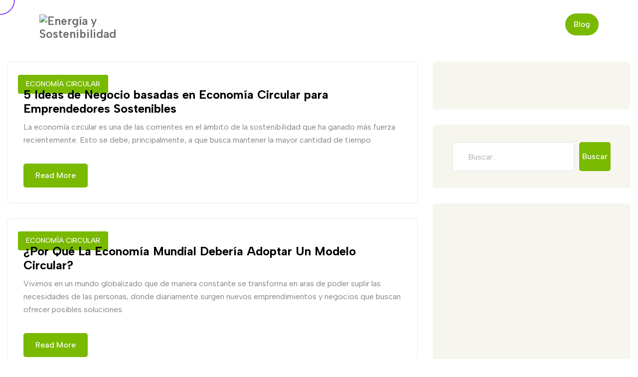

--- FILE ---
content_type: text/html; charset=UTF-8
request_url: https://energiaysostenibilidad.com/category/economia-circular/
body_size: 35600
content:
<!DOCTYPE html>


<html lang="en-US">

<head>
	<meta charset="UTF-8">
	<meta name="viewport" content="width=device-width, initial-scale=1">
	<link rel="profile" href="http://gmpg.org/xfn/11">
	<link rel="pingback" href="https://energiaysostenibilidad.com/xmlrpc.php">

	<meta name='robots' content='index, follow, max-image-preview:large, max-snippet:-1, max-video-preview:-1' />
	<style>img:is([sizes="auto" i], [sizes^="auto," i]) { contain-intrinsic-size: 3000px 1500px }</style>
	
	<!-- This site is optimized with the Yoast SEO plugin v25.9 - https://yoast.com/wordpress/plugins/seo/ -->
	<title>Economía Circular - Energía y Sostenibilidad</title>
	<meta name="description" content="Aprende aquí en Energía y sostenibilidad todo lo que necesitas saber sobre economía circular y cómo esta contribuye a mitigar el cambio climático." />
	<link rel="canonical" href="https://energiaysostenibilidad.com/category/economia-circular/" />
	<meta property="og:locale" content="en_US" />
	<meta property="og:type" content="article" />
	<meta property="og:title" content="Economía Circular - Energía y Sostenibilidad" />
	<meta property="og:description" content="Aprende aquí en Energía y sostenibilidad todo lo que necesitas saber sobre economía circular y cómo esta contribuye a mitigar el cambio climático." />
	<meta property="og:url" content="https://energiaysostenibilidad.com/category/economia-circular/" />
	<meta property="og:site_name" content="Energía y Sostenibilidad" />
	<meta name="twitter:card" content="summary_large_image" />
	<meta name="twitter:site" content="@Energiasosteni" />
	<script type="application/ld+json" class="yoast-schema-graph">{"@context":"https://schema.org","@graph":[{"@type":"CollectionPage","@id":"https://energiaysostenibilidad.com/category/economia-circular/","url":"https://energiaysostenibilidad.com/category/economia-circular/","name":"Economía Circular - Energía y Sostenibilidad","isPartOf":{"@id":"https://energiaysostenibilidad.com/#website"},"primaryImageOfPage":{"@id":"https://energiaysostenibilidad.com/category/economia-circular/#primaryimage"},"image":{"@id":"https://energiaysostenibilidad.com/category/economia-circular/#primaryimage"},"thumbnailUrl":"https://energiaysostenibilidad.com/wp-content/uploads/2024/10/5-Ideas-de-Negocio-de-Economia-Circular-para-Emprendedores-Sostenibles-1.png","description":"Aprende aquí en Energía y sostenibilidad todo lo que necesitas saber sobre economía circular y cómo esta contribuye a mitigar el cambio climático.","breadcrumb":{"@id":"https://energiaysostenibilidad.com/category/economia-circular/#breadcrumb"},"inLanguage":"en-US"},{"@type":"ImageObject","inLanguage":"en-US","@id":"https://energiaysostenibilidad.com/category/economia-circular/#primaryimage","url":"https://energiaysostenibilidad.com/wp-content/uploads/2024/10/5-Ideas-de-Negocio-de-Economia-Circular-para-Emprendedores-Sostenibles-1.png","contentUrl":"https://energiaysostenibilidad.com/wp-content/uploads/2024/10/5-Ideas-de-Negocio-de-Economia-Circular-para-Emprendedores-Sostenibles-1.png","width":1654,"height":1240},{"@type":"BreadcrumbList","@id":"https://energiaysostenibilidad.com/category/economia-circular/#breadcrumb","itemListElement":[{"@type":"ListItem","position":1,"name":"Home","item":"https://energiaysostenibilidad.com/"},{"@type":"ListItem","position":2,"name":"Economía Circular"}]},{"@type":"WebSite","@id":"https://energiaysostenibilidad.com/#website","url":"https://energiaysostenibilidad.com/","name":"Energía y Sostenibilidad","description":"energía y sostenibilidad","publisher":{"@id":"https://energiaysostenibilidad.com/#organization"},"potentialAction":[{"@type":"SearchAction","target":{"@type":"EntryPoint","urlTemplate":"https://energiaysostenibilidad.com/?s={search_term_string}"},"query-input":{"@type":"PropertyValueSpecification","valueRequired":true,"valueName":"search_term_string"}}],"inLanguage":"en-US"},{"@type":"Organization","@id":"https://energiaysostenibilidad.com/#organization","name":"Energía y Sostenibilidad","url":"https://energiaysostenibilidad.com/","logo":{"@type":"ImageObject","inLanguage":"en-US","@id":"https://energiaysostenibilidad.com/#/schema/logo/image/","url":"https://i0.wp.com/energiaysostenibilidad.com/wp-content/uploads/2020/09/Captura-de-pantalla-2020-09-16-a-las-3.06.45-p.-m..png?fit=1241%2C464&ssl=1","contentUrl":"https://i0.wp.com/energiaysostenibilidad.com/wp-content/uploads/2020/09/Captura-de-pantalla-2020-09-16-a-las-3.06.45-p.-m..png?fit=1241%2C464&ssl=1","width":1241,"height":464,"caption":"Energía y Sostenibilidad"},"image":{"@id":"https://energiaysostenibilidad.com/#/schema/logo/image/"},"sameAs":["https://www.facebook.com/energiaysostenibilidad/","https://x.com/Energiasosteni","https://co.pinterest.com/energiaysostenibilidad/","https://www.instagram.com/energiaysostenibilidad/"]}]}</script>
	<!-- / Yoast SEO plugin. -->


<link rel='dns-prefetch' href='//fonts.googleapis.com' />
<link rel='dns-prefetch' href='//cdnjs.cloudflare.com' />
<link rel='dns-prefetch' href='//fonts.cdnfonts.com' />
<link rel="alternate" type="application/rss+xml" title="Energía y Sostenibilidad &raquo; Feed" href="https://energiaysostenibilidad.com/feed/" />
<link rel="alternate" type="application/rss+xml" title="Energía y Sostenibilidad &raquo; Comments Feed" href="https://energiaysostenibilidad.com/comments/feed/" />
<link rel="alternate" type="application/rss+xml" title="Energía y Sostenibilidad &raquo; Economía Circular Category Feed" href="https://energiaysostenibilidad.com/category/economia-circular/feed/" />
<script type="text/javascript">
/* <![CDATA[ */
window._wpemojiSettings = {"baseUrl":"https:\/\/s.w.org\/images\/core\/emoji\/16.0.1\/72x72\/","ext":".png","svgUrl":"https:\/\/s.w.org\/images\/core\/emoji\/16.0.1\/svg\/","svgExt":".svg","source":{"concatemoji":"https:\/\/energiaysostenibilidad.com\/wp-includes\/js\/wp-emoji-release.min.js?ver=6.8.3"}};
/*! This file is auto-generated */
!function(s,n){var o,i,e;function c(e){try{var t={supportTests:e,timestamp:(new Date).valueOf()};sessionStorage.setItem(o,JSON.stringify(t))}catch(e){}}function p(e,t,n){e.clearRect(0,0,e.canvas.width,e.canvas.height),e.fillText(t,0,0);var t=new Uint32Array(e.getImageData(0,0,e.canvas.width,e.canvas.height).data),a=(e.clearRect(0,0,e.canvas.width,e.canvas.height),e.fillText(n,0,0),new Uint32Array(e.getImageData(0,0,e.canvas.width,e.canvas.height).data));return t.every(function(e,t){return e===a[t]})}function u(e,t){e.clearRect(0,0,e.canvas.width,e.canvas.height),e.fillText(t,0,0);for(var n=e.getImageData(16,16,1,1),a=0;a<n.data.length;a++)if(0!==n.data[a])return!1;return!0}function f(e,t,n,a){switch(t){case"flag":return n(e,"\ud83c\udff3\ufe0f\u200d\u26a7\ufe0f","\ud83c\udff3\ufe0f\u200b\u26a7\ufe0f")?!1:!n(e,"\ud83c\udde8\ud83c\uddf6","\ud83c\udde8\u200b\ud83c\uddf6")&&!n(e,"\ud83c\udff4\udb40\udc67\udb40\udc62\udb40\udc65\udb40\udc6e\udb40\udc67\udb40\udc7f","\ud83c\udff4\u200b\udb40\udc67\u200b\udb40\udc62\u200b\udb40\udc65\u200b\udb40\udc6e\u200b\udb40\udc67\u200b\udb40\udc7f");case"emoji":return!a(e,"\ud83e\udedf")}return!1}function g(e,t,n,a){var r="undefined"!=typeof WorkerGlobalScope&&self instanceof WorkerGlobalScope?new OffscreenCanvas(300,150):s.createElement("canvas"),o=r.getContext("2d",{willReadFrequently:!0}),i=(o.textBaseline="top",o.font="600 32px Arial",{});return e.forEach(function(e){i[e]=t(o,e,n,a)}),i}function t(e){var t=s.createElement("script");t.src=e,t.defer=!0,s.head.appendChild(t)}"undefined"!=typeof Promise&&(o="wpEmojiSettingsSupports",i=["flag","emoji"],n.supports={everything:!0,everythingExceptFlag:!0},e=new Promise(function(e){s.addEventListener("DOMContentLoaded",e,{once:!0})}),new Promise(function(t){var n=function(){try{var e=JSON.parse(sessionStorage.getItem(o));if("object"==typeof e&&"number"==typeof e.timestamp&&(new Date).valueOf()<e.timestamp+604800&&"object"==typeof e.supportTests)return e.supportTests}catch(e){}return null}();if(!n){if("undefined"!=typeof Worker&&"undefined"!=typeof OffscreenCanvas&&"undefined"!=typeof URL&&URL.createObjectURL&&"undefined"!=typeof Blob)try{var e="postMessage("+g.toString()+"("+[JSON.stringify(i),f.toString(),p.toString(),u.toString()].join(",")+"));",a=new Blob([e],{type:"text/javascript"}),r=new Worker(URL.createObjectURL(a),{name:"wpTestEmojiSupports"});return void(r.onmessage=function(e){c(n=e.data),r.terminate(),t(n)})}catch(e){}c(n=g(i,f,p,u))}t(n)}).then(function(e){for(var t in e)n.supports[t]=e[t],n.supports.everything=n.supports.everything&&n.supports[t],"flag"!==t&&(n.supports.everythingExceptFlag=n.supports.everythingExceptFlag&&n.supports[t]);n.supports.everythingExceptFlag=n.supports.everythingExceptFlag&&!n.supports.flag,n.DOMReady=!1,n.readyCallback=function(){n.DOMReady=!0}}).then(function(){return e}).then(function(){var e;n.supports.everything||(n.readyCallback(),(e=n.source||{}).concatemoji?t(e.concatemoji):e.wpemoji&&e.twemoji&&(t(e.twemoji),t(e.wpemoji)))}))}((window,document),window._wpemojiSettings);
/* ]]> */
</script>
<link rel='stylesheet' id='givewp-campaign-blocks-fonts-css' href='https://fonts.googleapis.com/css2?family=Inter%3Awght%40400%3B500%3B600%3B700&#038;display=swap&#038;ver=6.8.3' type='text/css' media='all' />
<link rel='stylesheet' id='hfe-widgets-style-css' href='https://energiaysostenibilidad.com/wp-content/plugins/header-footer-elementor/inc/widgets-css/frontend.css?ver=2.5.2' type='text/css' media='all' />
<style id='wp-emoji-styles-inline-css' type='text/css'>

	img.wp-smiley, img.emoji {
		display: inline !important;
		border: none !important;
		box-shadow: none !important;
		height: 1em !important;
		width: 1em !important;
		margin: 0 0.07em !important;
		vertical-align: -0.1em !important;
		background: none !important;
		padding: 0 !important;
	}
</style>
<link rel='stylesheet' id='wp-block-library-css' href='https://energiaysostenibilidad.com/wp-includes/css/dist/block-library/style.min.css?ver=6.8.3' type='text/css' media='all' />
<style id='classic-theme-styles-inline-css' type='text/css'>
/*! This file is auto-generated */
.wp-block-button__link{color:#fff;background-color:#32373c;border-radius:9999px;box-shadow:none;text-decoration:none;padding:calc(.667em + 2px) calc(1.333em + 2px);font-size:1.125em}.wp-block-file__button{background:#32373c;color:#fff;text-decoration:none}
</style>
<style id='givewp-campaign-comments-block-style-inline-css' type='text/css'>
.givewp-campaign-comment-block-card{display:flex;gap:var(--givewp-spacing-3);padding:var(--givewp-spacing-4) 0}.givewp-campaign-comment-block-card__avatar{align-items:center;border-radius:50%;display:flex;height:40px;justify-content:center;width:40px}.givewp-campaign-comment-block-card__avatar img{align-items:center;border-radius:50%;display:flex;height:auto;justify-content:center;min-width:40px;width:100%}.givewp-campaign-comment-block-card__donor-name{color:var(--givewp-neutral-700);font-size:1rem;font-weight:600;line-height:1.5;margin:0;text-align:left}.givewp-campaign-comment-block-card__details{align-items:center;color:var(--givewp-neutral-400);display:flex;font-size:.875rem;font-weight:500;gap:var(--givewp-spacing-2);height:auto;line-height:1.43;margin:2px 0 var(--givewp-spacing-3) 0;text-align:left}.givewp-campaign-comment-block-card__comment{color:var(--givewp-neutral-700);font-size:1rem;line-height:1.5;margin:0;text-align:left}.givewp-campaign-comment-block-card__read-more{background:none;border:none;color:var(--givewp-blue-500);cursor:pointer;font-size:.875rem;line-height:1.43;outline:none;padding:0}
.givewp-campaign-comments-block-empty-state{align-items:center;background-color:var(--givewp-shades-white);border:1px solid var(--givewp-neutral-50);border-radius:.5rem;display:flex;flex-direction:column;justify-content:center;padding:var(--givewp-spacing-6)}.givewp-campaign-comments-block-empty-state__details{align-items:center;display:flex;flex-direction:column;gap:var(--givewp-spacing-1);justify-content:center;margin:.875rem 0}.givewp-campaign-comments-block-empty-state__title{color:var(--givewp-neutral-700);font-size:1rem;font-weight:500;margin:0}.givewp-campaign-comments-block-empty-state__description{color:var(--givewp-neutral-700);font-size:.875rem;line-height:1.43;margin:0}
.givewp-campaign-comment-block{background-color:var(--givewp-shades-white);display:flex;flex-direction:column;gap:var(--givewp-spacing-2);padding:var(--givewp-spacing-6) 0}.givewp-campaign-comment-block__title{color:var(--givewp-neutral-900);font-size:18px;font-weight:600;line-height:1.56;margin:0;text-align:left}.givewp-campaign-comment-block__cta{align-items:center;background-color:var(--givewp-neutral-50);border-radius:4px;color:var(--giewp-neutral-500);display:flex;font-size:14px;font-weight:600;gap:8px;height:36px;line-height:1.43;margin:0;padding:var(--givewp-spacing-2) var(--givewp-spacing-4);text-align:left}

</style>
<style id='givewp-campaign-cover-block-style-inline-css' type='text/css'>
.givewp-campaign-selector{border:1px solid #e5e7eb;border-radius:5px;box-shadow:0 2px 4px 0 rgba(0,0,0,.05);display:flex;flex-direction:column;gap:20px;padding:40px 24px}.givewp-campaign-selector__label{padding-bottom:16px}.givewp-campaign-selector__select input[type=text]:focus{border-color:transparent;box-shadow:0 0 0 1px transparent;outline:2px solid transparent}.givewp-campaign-selector__logo{align-self:center}.givewp-campaign-selector__open{background:#2271b1;border:none;border-radius:5px;color:#fff;cursor:pointer;padding:.5rem 1rem}.givewp-campaign-selector__submit{background-color:#27ae60;border:0;border-radius:5px;color:#fff;font-weight:700;outline:none;padding:1rem;text-align:center;transition:.2s;width:100%}.givewp-campaign-selector__submit:disabled{background-color:#f3f4f6;color:#9ca0af}.givewp-campaign-selector__submit:hover:not(:disabled){cursor:pointer;filter:brightness(1.2)}
.givewp-campaign-cover-block__button{align-items:center;border:1px solid #2271b1;border-radius:2px;color:#2271b1;display:flex;justify-content:center;margin-bottom:.5rem;min-height:32px;width:100%}.givewp-campaign-cover-block__image{border-radius:2px;display:flex;flex-grow:1;margin-bottom:.5rem;max-height:4.44rem;-o-object-fit:cover;object-fit:cover;width:100%}.givewp-campaign-cover-block__help-text{color:#4b5563;font-size:.75rem;font-stretch:normal;font-style:normal;font-weight:400;letter-spacing:normal;line-height:1.4;text-align:left}.givewp-campaign-cover-block__edit-campaign-link{align-items:center;display:inline-flex;font-size:.75rem;font-stretch:normal;font-style:normal;font-weight:400;gap:.125rem;line-height:1.4}.givewp-campaign-cover-block__edit-campaign-link svg{fill:currentColor;height:1.25rem;width:1.25rem}.givewp-campaign-cover-block-preview__image{align-items:center;display:flex;height:100%;justify-content:center;width:100%}

</style>
<style id='givewp-campaign-donations-style-inline-css' type='text/css'>
.givewp-campaign-donations-block{padding:1.5rem 0}.givewp-campaign-donations-block *{font-family:Inter,sans-serif}.givewp-campaign-donations-block .givewp-campaign-donations-block__header{align-items:center;display:flex;justify-content:space-between;margin-bottom:.5rem}.givewp-campaign-donations-block .givewp-campaign-donations-block__title{color:var(--givewp-neutral-900);font-size:1.125rem;font-weight:600;line-height:1.56;margin:0}.givewp-campaign-donations-block .givewp-campaign-donations-block__donations{display:grid;gap:.5rem;margin:0;padding:0}.givewp-campaign-donations-block .givewp-campaign-donations-block__donation,.givewp-campaign-donations-block .givewp-campaign-donations-block__empty-state{background-color:var(--givewp-shades-white);border:1px solid var(--givewp-neutral-50);border-radius:.5rem;display:flex;padding:1rem}.givewp-campaign-donations-block .givewp-campaign-donations-block__donation{align-items:center;gap:.75rem}.givewp-campaign-donations-block .givewp-campaign-donations-block__donation-icon{align-items:center;display:flex}.givewp-campaign-donations-block .givewp-campaign-donations-block__donation-icon img{border-radius:100%;height:2.5rem;-o-object-fit:cover;object-fit:cover;width:2.5rem}.givewp-campaign-donations-block .givewp-campaign-donations-block__donation-info{display:flex;flex-direction:column;justify-content:center;row-gap:.25rem}.givewp-campaign-donations-block .givewp-campaign-donations-block__donation-description{color:var(--givewp-neutral-500);font-size:1rem;font-weight:500;line-height:1.5;margin:0}.givewp-campaign-donations-block .givewp-campaign-donations-block__donation-description strong{color:var(--givewp-neutral-700);font-weight:600}.givewp-campaign-donations-block .givewp-campaign-donations-block__donation-date{align-items:center;color:var(--givewp-neutral-400);display:flex;font-size:.875rem;font-weight:500;line-height:1.43}.givewp-campaign-donations-block .givewp-campaign-donations-block__donation-ribbon{align-items:center;border-radius:100%;color:#1f2937;display:flex;height:1.25rem;justify-content:center;margin-left:auto;width:1.25rem}.givewp-campaign-donations-block .givewp-campaign-donations-block__donation-ribbon[data-position="1"]{background-color:gold}.givewp-campaign-donations-block .givewp-campaign-donations-block__donation-ribbon[data-position="2"]{background-color:silver}.givewp-campaign-donations-block .givewp-campaign-donations-block__donation-ribbon[data-position="3"]{background-color:#cd7f32;color:#fffaf2}.givewp-campaign-donations-block .givewp-campaign-donations-block__donation-amount{color:var(--givewp-neutral-700);font-size:1.125rem;font-weight:600;line-height:1.56;margin-left:auto}.givewp-campaign-donations-block .givewp-campaign-donations-block__footer{display:flex;justify-content:center;margin-top:.5rem}.givewp-campaign-donations-block .givewp-campaign-donations-block__donate-button button.givewp-donation-form-modal__open,.givewp-campaign-donations-block .givewp-campaign-donations-block__empty-button button.givewp-donation-form-modal__open,.givewp-campaign-donations-block .givewp-campaign-donations-block__load-more-button{background:none!important;border:1px solid var(--givewp-primary-color);border-radius:.5rem;color:var(--givewp-primary-color)!important;font-size:.875rem;font-weight:600;line-height:1.43;padding:.25rem 1rem!important}.givewp-campaign-donations-block .givewp-campaign-donations-block__donate-button button.givewp-donation-form-modal__open:hover,.givewp-campaign-donations-block .givewp-campaign-donations-block__empty-button button.givewp-donation-form-modal__open:hover,.givewp-campaign-donations-block .givewp-campaign-donations-block__load-more-button:hover{background:var(--givewp-primary-color)!important;color:var(--givewp-shades-white)!important}.givewp-campaign-donations-block .givewp-campaign-donations-block__empty-state{align-items:center;flex-direction:column;padding:1.5rem}.givewp-campaign-donations-block .givewp-campaign-donations-block__empty-description,.givewp-campaign-donations-block .givewp-campaign-donations-block__empty-title{color:var(--givewp-neutral-700);margin:0}.givewp-campaign-donations-block .givewp-campaign-donations-block__empty-title{font-size:1rem;font-weight:500;line-height:1.5}.givewp-campaign-donations-block .givewp-campaign-donations-block__empty-description{font-size:.875rem;line-height:1.43;margin-top:.25rem}.givewp-campaign-donations-block .givewp-campaign-donations-block__empty-icon{color:var(--givewp-secondary-color);margin-bottom:.875rem;order:-1}.givewp-campaign-donations-block .givewp-campaign-donations-block__empty-button{margin-top:.875rem}.givewp-campaign-donations-block .givewp-campaign-donations-block__empty-button button.givewp-donation-form-modal__open{border-radius:.25rem;padding:.5rem 1rem!important}

</style>
<link rel='stylesheet' id='givewp-campaign-donors-style-css' href='https://energiaysostenibilidad.com/wp-content/plugins/give/build/campaignDonorsBlockApp.css?ver=1.0.0' type='text/css' media='all' />
<style id='givewp-campaign-form-style-inline-css' type='text/css'>
.givewp-donation-form-modal{outline:none;overflow-y:scroll;padding:1rem;width:100%}.givewp-donation-form-modal[data-entering=true]{animation:modal-fade .3s,modal-zoom .6s}@keyframes modal-fade{0%{opacity:0}to{opacity:1}}@keyframes modal-zoom{0%{transform:scale(.8)}to{transform:scale(1)}}.givewp-donation-form-modal__overlay{align-items:center;background:rgba(0,0,0,.7);display:flex;flex-direction:column;height:var(--visual-viewport-height);justify-content:center;left:0;position:fixed;top:0;width:100vw;z-index:100}.givewp-donation-form-modal__overlay[data-loading=true]{display:none}.givewp-donation-form-modal__overlay[data-entering=true]{animation:modal-fade .3s}.givewp-donation-form-modal__overlay[data-exiting=true]{animation:modal-fade .15s ease-in reverse}.givewp-donation-form-modal__open__spinner{left:50%;line-height:1;position:absolute;top:50%;transform:translate(-50%,-50%);z-index:100}.givewp-donation-form-modal__open{position:relative}.givewp-donation-form-modal__close{background:#e7e8ed;border:1px solid transparent;border-radius:50%;cursor:pointer;display:flex;padding:.75rem;position:fixed;right:25px;top:25px;transition:.2s;width:-moz-fit-content;width:fit-content;z-index:999}.givewp-donation-form-modal__close svg{height:1rem;width:1rem}.givewp-donation-form-modal__close:active,.givewp-donation-form-modal__close:focus,.givewp-donation-form-modal__close:hover{background-color:#caccd7;border:1px solid #caccd7}.admin-bar .givewp-donation-form-modal{margin-top:32px}.admin-bar .givewp-donation-form-modal__close{top:57px}
.givewp-entity-selector{border:1px solid #e5e7eb;border-radius:5px;box-shadow:0 2px 4px 0 rgba(0,0,0,.05);display:flex;flex-direction:column;gap:20px;padding:40px 24px}.givewp-entity-selector__label{padding-bottom:16px}.givewp-entity-selector__select input[type=text]:focus{border-color:transparent;box-shadow:0 0 0 1px transparent;outline:2px solid transparent}.givewp-entity-selector__logo{align-self:center}.givewp-entity-selector__open{background:#2271b1;border:none;border-radius:5px;color:#fff;cursor:pointer;padding:.5rem 1rem}.givewp-entity-selector__submit{background-color:#27ae60;border:0;border-radius:5px;color:#fff;font-weight:700;outline:none;padding:1rem;text-align:center;transition:.2s;width:100%}.givewp-entity-selector__submit:disabled{background-color:#f3f4f6;color:#9ca0af}.givewp-entity-selector__submit:hover:not(:disabled){cursor:pointer;filter:brightness(1.2)}
.givewp-campaign-selector{border:1px solid #e5e7eb;border-radius:5px;box-shadow:0 2px 4px 0 rgba(0,0,0,.05);display:flex;flex-direction:column;gap:20px;padding:40px 24px}.givewp-campaign-selector__label{padding-bottom:16px}.givewp-campaign-selector__select input[type=text]:focus{border-color:transparent;box-shadow:0 0 0 1px transparent;outline:2px solid transparent}.givewp-campaign-selector__logo{align-self:center}.givewp-campaign-selector__open{background:#2271b1;border:none;border-radius:5px;color:#fff;cursor:pointer;padding:.5rem 1rem}.givewp-campaign-selector__submit{background-color:#27ae60;border:0;border-radius:5px;color:#fff;font-weight:700;outline:none;padding:1rem;text-align:center;transition:.2s;width:100%}.givewp-campaign-selector__submit:disabled{background-color:#f3f4f6;color:#9ca0af}.givewp-campaign-selector__submit:hover:not(:disabled){cursor:pointer;filter:brightness(1.2)}
.givewp-donation-form-link,.givewp-donation-form-modal__open{background:var(--givewp-primary-color,#2271b1);border:none;border-radius:5px;color:#fff;cursor:pointer;font-family:-apple-system,BlinkMacSystemFont,Segoe UI,Roboto,Oxygen-Sans,Ubuntu,Cantarell,Helvetica Neue,sans-serif;font-size:1rem;font-weight:500!important;line-height:1.5;padding:.75rem 1.25rem!important;text-decoration:none!important;transition:all .2s ease;width:100%}.givewp-donation-form-link:active,.givewp-donation-form-link:focus,.givewp-donation-form-link:focus-visible,.givewp-donation-form-link:hover,.givewp-donation-form-modal__open:active,.givewp-donation-form-modal__open:focus,.givewp-donation-form-modal__open:focus-visible,.givewp-donation-form-modal__open:hover{background-color:color-mix(in srgb,var(--givewp-primary-color,#2271b1),#000 20%)}.components-input-control__label{width:100%}.wp-block-givewp-campaign-form{position:relative}.wp-block-givewp-campaign-form form[id*=give-form] #give-gateway-radio-list>li input[type=radio]{display:inline-block}.wp-block-givewp-campaign-form iframe{pointer-events:none;width:100%!important}.give-change-donation-form-btn svg{margin-top:3px}.givewp-default-form-toggle{margin-top:var(--givewp-spacing-4)}

</style>
<style id='givewp-campaign-goal-style-inline-css' type='text/css'>
.givewp-campaign-goal{display:flex;flex-direction:column;gap:.5rem;padding-bottom:1rem}.givewp-campaign-goal__container{display:flex;flex-direction:row;justify-content:space-between}.givewp-campaign-goal__container-item{display:flex;flex-direction:column;gap:.2rem}.givewp-campaign-goal__container-item span{color:var(--givewp-neutral-500);font-size:12px;font-weight:600;letter-spacing:.48px;line-height:1.5;text-transform:uppercase}.givewp-campaign-goal__container-item strong{color:var(--givewp-neutral-900);font-size:20px;font-weight:600;line-height:1.6}.givewp-campaign-goal__progress-bar{display:flex}.givewp-campaign-goal__progress-bar-container{background-color:#f2f2f2;border-radius:14px;box-shadow:inset 0 1px 4px 0 rgba(0,0,0,.09);display:flex;flex-grow:1;height:8px}.givewp-campaign-goal__progress-bar-progress{background:var(--givewp-secondary-color,#2d802f);border-radius:14px;box-shadow:inset 0 1px 4px 0 rgba(0,0,0,.09);display:flex;height:8px}

</style>
<style id='givewp-campaign-stats-block-style-inline-css' type='text/css'>
.givewp-campaign-stats-block span{color:var(--givewp-neutral-500);display:block;font-size:12px;font-weight:600;letter-spacing:.48px;line-height:1.5;margin-bottom:2px;text-align:left;text-transform:uppercase}.givewp-campaign-stats-block strong{color:var(--givewp-neutral-900);font-size:20px;font-weight:600;letter-spacing:normal;line-height:1.6}

</style>
<style id='givewp-campaign-donate-button-style-inline-css' type='text/css'>
.givewp-donation-form-link,.givewp-donation-form-modal__open{background:var(--givewp-primary-color,#2271b1);border:none;border-radius:5px;color:#fff;cursor:pointer;font-family:-apple-system,BlinkMacSystemFont,Segoe UI,Roboto,Oxygen-Sans,Ubuntu,Cantarell,Helvetica Neue,sans-serif;font-size:1rem;font-weight:500!important;line-height:1.5;padding:.75rem 1.25rem!important;text-decoration:none!important;transition:all .2s ease;width:100%}.givewp-donation-form-link:active,.givewp-donation-form-link:focus,.givewp-donation-form-link:focus-visible,.givewp-donation-form-link:hover,.givewp-donation-form-modal__open:active,.givewp-donation-form-modal__open:focus,.givewp-donation-form-modal__open:focus-visible,.givewp-donation-form-modal__open:hover{background-color:color-mix(in srgb,var(--givewp-primary-color,#2271b1),#000 20%)}.give-change-donation-form-btn svg{margin-top:3px}.givewp-default-form-toggle{margin-top:var(--givewp-spacing-4)}

</style>
<style id='global-styles-inline-css' type='text/css'>
:root{--wp--preset--aspect-ratio--square: 1;--wp--preset--aspect-ratio--4-3: 4/3;--wp--preset--aspect-ratio--3-4: 3/4;--wp--preset--aspect-ratio--3-2: 3/2;--wp--preset--aspect-ratio--2-3: 2/3;--wp--preset--aspect-ratio--16-9: 16/9;--wp--preset--aspect-ratio--9-16: 9/16;--wp--preset--color--black: #000000;--wp--preset--color--cyan-bluish-gray: #abb8c3;--wp--preset--color--white: #ffffff;--wp--preset--color--pale-pink: #f78da7;--wp--preset--color--vivid-red: #cf2e2e;--wp--preset--color--luminous-vivid-orange: #ff6900;--wp--preset--color--luminous-vivid-amber: #fcb900;--wp--preset--color--light-green-cyan: #7bdcb5;--wp--preset--color--vivid-green-cyan: #00d084;--wp--preset--color--pale-cyan-blue: #8ed1fc;--wp--preset--color--vivid-cyan-blue: #0693e3;--wp--preset--color--vivid-purple: #9b51e0;--wp--preset--gradient--vivid-cyan-blue-to-vivid-purple: linear-gradient(135deg,rgba(6,147,227,1) 0%,rgb(155,81,224) 100%);--wp--preset--gradient--light-green-cyan-to-vivid-green-cyan: linear-gradient(135deg,rgb(122,220,180) 0%,rgb(0,208,130) 100%);--wp--preset--gradient--luminous-vivid-amber-to-luminous-vivid-orange: linear-gradient(135deg,rgba(252,185,0,1) 0%,rgba(255,105,0,1) 100%);--wp--preset--gradient--luminous-vivid-orange-to-vivid-red: linear-gradient(135deg,rgba(255,105,0,1) 0%,rgb(207,46,46) 100%);--wp--preset--gradient--very-light-gray-to-cyan-bluish-gray: linear-gradient(135deg,rgb(238,238,238) 0%,rgb(169,184,195) 100%);--wp--preset--gradient--cool-to-warm-spectrum: linear-gradient(135deg,rgb(74,234,220) 0%,rgb(151,120,209) 20%,rgb(207,42,186) 40%,rgb(238,44,130) 60%,rgb(251,105,98) 80%,rgb(254,248,76) 100%);--wp--preset--gradient--blush-light-purple: linear-gradient(135deg,rgb(255,206,236) 0%,rgb(152,150,240) 100%);--wp--preset--gradient--blush-bordeaux: linear-gradient(135deg,rgb(254,205,165) 0%,rgb(254,45,45) 50%,rgb(107,0,62) 100%);--wp--preset--gradient--luminous-dusk: linear-gradient(135deg,rgb(255,203,112) 0%,rgb(199,81,192) 50%,rgb(65,88,208) 100%);--wp--preset--gradient--pale-ocean: linear-gradient(135deg,rgb(255,245,203) 0%,rgb(182,227,212) 50%,rgb(51,167,181) 100%);--wp--preset--gradient--electric-grass: linear-gradient(135deg,rgb(202,248,128) 0%,rgb(113,206,126) 100%);--wp--preset--gradient--midnight: linear-gradient(135deg,rgb(2,3,129) 0%,rgb(40,116,252) 100%);--wp--preset--font-size--small: 13px;--wp--preset--font-size--medium: 20px;--wp--preset--font-size--large: 36px;--wp--preset--font-size--x-large: 42px;--wp--preset--spacing--20: 0.44rem;--wp--preset--spacing--30: 0.67rem;--wp--preset--spacing--40: 1rem;--wp--preset--spacing--50: 1.5rem;--wp--preset--spacing--60: 2.25rem;--wp--preset--spacing--70: 3.38rem;--wp--preset--spacing--80: 5.06rem;--wp--preset--shadow--natural: 6px 6px 9px rgba(0, 0, 0, 0.2);--wp--preset--shadow--deep: 12px 12px 50px rgba(0, 0, 0, 0.4);--wp--preset--shadow--sharp: 6px 6px 0px rgba(0, 0, 0, 0.2);--wp--preset--shadow--outlined: 6px 6px 0px -3px rgba(255, 255, 255, 1), 6px 6px rgba(0, 0, 0, 1);--wp--preset--shadow--crisp: 6px 6px 0px rgba(0, 0, 0, 1);}:where(.is-layout-flex){gap: 0.5em;}:where(.is-layout-grid){gap: 0.5em;}body .is-layout-flex{display: flex;}.is-layout-flex{flex-wrap: wrap;align-items: center;}.is-layout-flex > :is(*, div){margin: 0;}body .is-layout-grid{display: grid;}.is-layout-grid > :is(*, div){margin: 0;}:where(.wp-block-columns.is-layout-flex){gap: 2em;}:where(.wp-block-columns.is-layout-grid){gap: 2em;}:where(.wp-block-post-template.is-layout-flex){gap: 1.25em;}:where(.wp-block-post-template.is-layout-grid){gap: 1.25em;}.has-black-color{color: var(--wp--preset--color--black) !important;}.has-cyan-bluish-gray-color{color: var(--wp--preset--color--cyan-bluish-gray) !important;}.has-white-color{color: var(--wp--preset--color--white) !important;}.has-pale-pink-color{color: var(--wp--preset--color--pale-pink) !important;}.has-vivid-red-color{color: var(--wp--preset--color--vivid-red) !important;}.has-luminous-vivid-orange-color{color: var(--wp--preset--color--luminous-vivid-orange) !important;}.has-luminous-vivid-amber-color{color: var(--wp--preset--color--luminous-vivid-amber) !important;}.has-light-green-cyan-color{color: var(--wp--preset--color--light-green-cyan) !important;}.has-vivid-green-cyan-color{color: var(--wp--preset--color--vivid-green-cyan) !important;}.has-pale-cyan-blue-color{color: var(--wp--preset--color--pale-cyan-blue) !important;}.has-vivid-cyan-blue-color{color: var(--wp--preset--color--vivid-cyan-blue) !important;}.has-vivid-purple-color{color: var(--wp--preset--color--vivid-purple) !important;}.has-black-background-color{background-color: var(--wp--preset--color--black) !important;}.has-cyan-bluish-gray-background-color{background-color: var(--wp--preset--color--cyan-bluish-gray) !important;}.has-white-background-color{background-color: var(--wp--preset--color--white) !important;}.has-pale-pink-background-color{background-color: var(--wp--preset--color--pale-pink) !important;}.has-vivid-red-background-color{background-color: var(--wp--preset--color--vivid-red) !important;}.has-luminous-vivid-orange-background-color{background-color: var(--wp--preset--color--luminous-vivid-orange) !important;}.has-luminous-vivid-amber-background-color{background-color: var(--wp--preset--color--luminous-vivid-amber) !important;}.has-light-green-cyan-background-color{background-color: var(--wp--preset--color--light-green-cyan) !important;}.has-vivid-green-cyan-background-color{background-color: var(--wp--preset--color--vivid-green-cyan) !important;}.has-pale-cyan-blue-background-color{background-color: var(--wp--preset--color--pale-cyan-blue) !important;}.has-vivid-cyan-blue-background-color{background-color: var(--wp--preset--color--vivid-cyan-blue) !important;}.has-vivid-purple-background-color{background-color: var(--wp--preset--color--vivid-purple) !important;}.has-black-border-color{border-color: var(--wp--preset--color--black) !important;}.has-cyan-bluish-gray-border-color{border-color: var(--wp--preset--color--cyan-bluish-gray) !important;}.has-white-border-color{border-color: var(--wp--preset--color--white) !important;}.has-pale-pink-border-color{border-color: var(--wp--preset--color--pale-pink) !important;}.has-vivid-red-border-color{border-color: var(--wp--preset--color--vivid-red) !important;}.has-luminous-vivid-orange-border-color{border-color: var(--wp--preset--color--luminous-vivid-orange) !important;}.has-luminous-vivid-amber-border-color{border-color: var(--wp--preset--color--luminous-vivid-amber) !important;}.has-light-green-cyan-border-color{border-color: var(--wp--preset--color--light-green-cyan) !important;}.has-vivid-green-cyan-border-color{border-color: var(--wp--preset--color--vivid-green-cyan) !important;}.has-pale-cyan-blue-border-color{border-color: var(--wp--preset--color--pale-cyan-blue) !important;}.has-vivid-cyan-blue-border-color{border-color: var(--wp--preset--color--vivid-cyan-blue) !important;}.has-vivid-purple-border-color{border-color: var(--wp--preset--color--vivid-purple) !important;}.has-vivid-cyan-blue-to-vivid-purple-gradient-background{background: var(--wp--preset--gradient--vivid-cyan-blue-to-vivid-purple) !important;}.has-light-green-cyan-to-vivid-green-cyan-gradient-background{background: var(--wp--preset--gradient--light-green-cyan-to-vivid-green-cyan) !important;}.has-luminous-vivid-amber-to-luminous-vivid-orange-gradient-background{background: var(--wp--preset--gradient--luminous-vivid-amber-to-luminous-vivid-orange) !important;}.has-luminous-vivid-orange-to-vivid-red-gradient-background{background: var(--wp--preset--gradient--luminous-vivid-orange-to-vivid-red) !important;}.has-very-light-gray-to-cyan-bluish-gray-gradient-background{background: var(--wp--preset--gradient--very-light-gray-to-cyan-bluish-gray) !important;}.has-cool-to-warm-spectrum-gradient-background{background: var(--wp--preset--gradient--cool-to-warm-spectrum) !important;}.has-blush-light-purple-gradient-background{background: var(--wp--preset--gradient--blush-light-purple) !important;}.has-blush-bordeaux-gradient-background{background: var(--wp--preset--gradient--blush-bordeaux) !important;}.has-luminous-dusk-gradient-background{background: var(--wp--preset--gradient--luminous-dusk) !important;}.has-pale-ocean-gradient-background{background: var(--wp--preset--gradient--pale-ocean) !important;}.has-electric-grass-gradient-background{background: var(--wp--preset--gradient--electric-grass) !important;}.has-midnight-gradient-background{background: var(--wp--preset--gradient--midnight) !important;}.has-small-font-size{font-size: var(--wp--preset--font-size--small) !important;}.has-medium-font-size{font-size: var(--wp--preset--font-size--medium) !important;}.has-large-font-size{font-size: var(--wp--preset--font-size--large) !important;}.has-x-large-font-size{font-size: var(--wp--preset--font-size--x-large) !important;}
:where(.wp-block-post-template.is-layout-flex){gap: 1.25em;}:where(.wp-block-post-template.is-layout-grid){gap: 1.25em;}
:where(.wp-block-columns.is-layout-flex){gap: 2em;}:where(.wp-block-columns.is-layout-grid){gap: 2em;}
:root :where(.wp-block-pullquote){font-size: 1.5em;line-height: 1.6;}
</style>
<link rel='stylesheet' id='contact-form-7-css' href='https://energiaysostenibilidad.com/wp-content/plugins/contact-form-7/includes/css/styles.css?ver=6.1.1' type='text/css' media='all' />
<link rel='stylesheet' id='sr7css-css' href='//energiaysostenibilidad.com/wp-content/plugins/revslider/public/css/sr7.css?ver=6.7.27' type='text/css' media='all' />
<link rel='stylesheet' id='woocommerce-layout-css' href='https://energiaysostenibilidad.com/wp-content/plugins/woocommerce/assets/css/woocommerce-layout.css?ver=10.2.3' type='text/css' media='all' />
<link rel='stylesheet' id='woocommerce-smallscreen-css' href='https://energiaysostenibilidad.com/wp-content/plugins/woocommerce/assets/css/woocommerce-smallscreen.css?ver=10.2.3' type='text/css' media='only screen and (max-width: 768px)' />
<link rel='stylesheet' id='woocommerce-general-css' href='https://energiaysostenibilidad.com/wp-content/plugins/woocommerce/assets/css/woocommerce.css?ver=10.2.3' type='text/css' media='all' />
<style id='woocommerce-inline-inline-css' type='text/css'>
.woocommerce form .form-row .required { visibility: visible; }
</style>
<link rel='stylesheet' id='give-styles-css' href='https://energiaysostenibilidad.com/wp-content/plugins/give/build/assets/dist/css/give.css?ver=4.9.0' type='text/css' media='all' />
<link rel='stylesheet' id='give-donation-summary-style-frontend-css' href='https://energiaysostenibilidad.com/wp-content/plugins/give/build/assets/dist/css/give-donation-summary.css?ver=4.9.0' type='text/css' media='all' />
<link rel='stylesheet' id='givewp-design-system-foundation-css' href='https://energiaysostenibilidad.com/wp-content/plugins/give/build/assets/dist/css/design-system/foundation.css?ver=1.2.0' type='text/css' media='all' />
<link rel='stylesheet' id='hfe-style-css' href='https://energiaysostenibilidad.com/wp-content/plugins/header-footer-elementor/assets/css/header-footer-elementor.css?ver=2.5.2' type='text/css' media='all' />
<link rel='stylesheet' id='elementor-icons-css' href='https://energiaysostenibilidad.com/wp-content/plugins/elementor/assets/lib/eicons/css/elementor-icons.min.css?ver=5.44.0' type='text/css' media='all' />
<link rel='stylesheet' id='elementor-frontend-css' href='https://energiaysostenibilidad.com/wp-content/plugins/elementor/assets/css/frontend.min.css?ver=3.32.2' type='text/css' media='all' />
<link rel='stylesheet' id='elementor-post-24888-css' href='https://energiaysostenibilidad.com/wp-content/uploads/elementor/css/post-24888.css?ver=1768284346' type='text/css' media='all' />
<link rel='stylesheet' id='owl-style-css' href='https://energiaysostenibilidad.com/wp-content/plugins/dreamit-elementor-extension/assets/css/owl.carousel.css?ver=6.8.3' type='text/css' media='all' />
<link rel='stylesheet' id='owl-theme-css' href='https://cdnjs.cloudflare.com/ajax/libs/OwlCarousel2/2.3.4/assets/owl.theme.default.min.css?ver=6.8.3' type='text/css' media='all' />
<link rel='stylesheet' id='style3-css' href='https://energiaysostenibilidad.com/wp-content/plugins/dreamit-elementor-extension/assets/css/widgets-style-3.css?ver=6.8.3' type='text/css' media='all' />
<link rel='stylesheet' id='style2-css' href='https://energiaysostenibilidad.com/wp-content/plugins/dreamit-elementor-extension/assets/css/widgets-style-2.css?ver=6.8.3' type='text/css' media='all' />
<link rel='stylesheet' id='style1-css' href='https://energiaysostenibilidad.com/wp-content/plugins/dreamit-elementor-extension/assets/css/widgets-style.css?ver=6.8.3' type='text/css' media='all' />
<link rel='stylesheet' id='responsive1-css' href='https://energiaysostenibilidad.com/wp-content/plugins/dreamit-elementor-extension/assets/css/widget-responsive.css?ver=6.8.3' type='text/css' media='all' />
<link rel='stylesheet' id='ai-animation-css' href='https://energiaysostenibilidad.com/wp-content/plugins/dreamit-elementor-extension/assets/css/ai-animation.css?ver=6.8.3' type='text/css' media='all' />
<link rel='stylesheet' id='flaticon-css' href='https://energiaysostenibilidad.com/wp-content/plugins/dreamit-elementor-extension/assets/css/flaticon.css?ver=6.8.3' type='text/css' media='all' />
<link rel='stylesheet' id='font-awesome-5-all-css' href='https://energiaysostenibilidad.com/wp-content/plugins/elementor/assets/lib/font-awesome/css/all.min.css?ver=3.32.2' type='text/css' media='all' />
<link rel='stylesheet' id='font-awesome-4-shim-css' href='https://energiaysostenibilidad.com/wp-content/plugins/elementor/assets/lib/font-awesome/css/v4-shims.min.css?ver=3.32.2' type='text/css' media='all' />
<link rel='stylesheet' id='elementor-post-571-css' href='https://energiaysostenibilidad.com/wp-content/uploads/elementor/css/post-571.css?ver=1768284346' type='text/css' media='all' />
<link rel='stylesheet' id='brands-styles-css' href='https://energiaysostenibilidad.com/wp-content/plugins/woocommerce/assets/css/brands.css?ver=10.2.3' type='text/css' media='all' />
<link rel='stylesheet' id='bootstrap-css' href='https://energiaysostenibilidad.com/wp-content/themes/echofy/assets/css/bootstrap.min.css?ver=6.8.3' type='text/css' media='all' />
<link rel='stylesheet' id='echofy-fonts-css' href='https://fonts.googleapis.com/css?family=Albert+Sans%3A300%2C400%2C500%2C600%2C700%2C800%7CAlbert+Sans%3A300%2C400%2C500%2C600%2C700%2C800&#038;subset=latin%2Clatin-ext&#038;ver=6.8.3' type='text/css' media='all' />
<link rel='stylesheet' id='venobox-css' href='https://energiaysostenibilidad.com/wp-content/themes/echofy/venobox/venobox.css?ver=6.8.3' type='text/css' media='all' />
<link rel='stylesheet' id='animate-css' href='https://energiaysostenibilidad.com/wp-content/themes/echofy/assets/css/animate.css?ver=6.8.3' type='text/css' media='all' />
<link rel='stylesheet' id='slick-css' href='https://energiaysostenibilidad.com/wp-content/themes/echofy/assets/css/slick.css?ver=6.8.3' type='text/css' media='all' />
<link rel='stylesheet' id='owl-carousel-css' href='https://energiaysostenibilidad.com/wp-content/themes/echofy/assets/css/owl.carousel.css?ver=6.8.3' type='text/css' media='all' />
<link rel='stylesheet' id='fontawesome-css' href='https://energiaysostenibilidad.com/wp-content/themes/echofy/assets/css/font-awesome.min.css?ver=6.8.3' type='text/css' media='all' />
<link rel='stylesheet' id='thmemify-css' href='https://energiaysostenibilidad.com/wp-content/themes/echofy/assets/css/themify-icons.css?ver=6.8.3' type='text/css' media='all' />
<link rel='stylesheet' id='meanmenu-css' href='https://energiaysostenibilidad.com/wp-content/themes/echofy/assets/css/meanmenu.min.css?ver=6.8.3' type='text/css' media='all' />
<link rel='stylesheet' id='echofy-theme-default-css' href='https://energiaysostenibilidad.com/wp-content/themes/echofy/assets/css/theme-default.css?ver=6.8.3' type='text/css' media='all' />
<link rel='stylesheet' id='echofy-widget-css' href='https://energiaysostenibilidad.com/wp-content/themes/echofy/assets/css/widget.css?ver=6.8.3' type='text/css' media='all' />
<link rel='stylesheet' id='echofy-unittest-css' href='https://energiaysostenibilidad.com/wp-content/themes/echofy/assets/css/unittest.css?ver=6.8.3' type='text/css' media='all' />
<link rel='stylesheet' id='echofy-style-css' href='https://energiaysostenibilidad.com/wp-content/themes/echofy/style.css?ver=6.8.3' type='text/css' media='all' />
<link rel='stylesheet' id='echofy-responsive-css' href='https://energiaysostenibilidad.com/wp-content/themes/echofy/assets/css/responsive.css?ver=6.8.3' type='text/css' media='all' />
<link rel='stylesheet' id='clash-css' href='https://fonts.cdnfonts.com/css/clash-display?ver=1.0' type='text/css' media='all' />
<link rel='stylesheet' id='hfe-elementor-icons-css' href='https://energiaysostenibilidad.com/wp-content/plugins/elementor/assets/lib/eicons/css/elementor-icons.min.css?ver=5.34.0' type='text/css' media='all' />
<link rel='stylesheet' id='hfe-icons-list-css' href='https://energiaysostenibilidad.com/wp-content/plugins/elementor/assets/css/widget-icon-list.min.css?ver=3.24.3' type='text/css' media='all' />
<link rel='stylesheet' id='hfe-social-icons-css' href='https://energiaysostenibilidad.com/wp-content/plugins/elementor/assets/css/widget-social-icons.min.css?ver=3.24.0' type='text/css' media='all' />
<link rel='stylesheet' id='hfe-social-share-icons-brands-css' href='https://energiaysostenibilidad.com/wp-content/plugins/elementor/assets/lib/font-awesome/css/brands.css?ver=5.15.3' type='text/css' media='all' />
<link rel='stylesheet' id='hfe-social-share-icons-fontawesome-css' href='https://energiaysostenibilidad.com/wp-content/plugins/elementor/assets/lib/font-awesome/css/fontawesome.css?ver=5.15.3' type='text/css' media='all' />
<link rel='stylesheet' id='hfe-nav-menu-icons-css' href='https://energiaysostenibilidad.com/wp-content/plugins/elementor/assets/lib/font-awesome/css/solid.css?ver=5.15.3' type='text/css' media='all' />
<link rel='stylesheet' id='echofy-breadcrumb-css' href='https://energiaysostenibilidad.com/wp-content/themes/echofy/assets/css/em-breadcrumb.css?ver=6.8.3' type='text/css' media='all' />
<style id='echofy-breadcrumb-inline-css' type='text/css'>

					.logo img {
						;
						;
					}
					.logo a{
						margin-top:15px
					}
					.mean-container .mean-bar::before{
						content:"Energía y Sostenibilidad"						
					}											
               
</style>
<link rel='stylesheet' id='elementor-gf-local-roboto-css' href='https://energiaysostenibilidad.com/wp-content/uploads/elementor/google-fonts/css/roboto.css?ver=1742348157' type='text/css' media='all' />
<link rel='stylesheet' id='elementor-gf-local-robotoslab-css' href='https://energiaysostenibilidad.com/wp-content/uploads/elementor/google-fonts/css/robotoslab.css?ver=1742348175' type='text/css' media='all' />
<link rel='stylesheet' id='elementor-icons-restly-flaticon-css' href='https://energiaysostenibilidad.com/wp-content/plugins/dreamit-elementor-extension/inc/assets/css/flaticon.css?ver=1.0.0' type='text/css' media='all' />
<link rel='stylesheet' id='elementor-icons-shared-0-css' href='https://energiaysostenibilidad.com/wp-content/plugins/elementor/assets/lib/font-awesome/css/fontawesome.min.css?ver=5.15.3' type='text/css' media='all' />
<link rel='stylesheet' id='elementor-icons-fa-brands-css' href='https://energiaysostenibilidad.com/wp-content/plugins/elementor/assets/lib/font-awesome/css/brands.min.css?ver=5.15.3' type='text/css' media='all' />
<script type="text/javascript" src="https://energiaysostenibilidad.com/wp-includes/js/dist/hooks.min.js?ver=4d63a3d491d11ffd8ac6" id="wp-hooks-js"></script>
<script type="text/javascript" src="https://energiaysostenibilidad.com/wp-includes/js/dist/i18n.min.js?ver=5e580eb46a90c2b997e6" id="wp-i18n-js"></script>
<script type="text/javascript" id="wp-i18n-js-after">
/* <![CDATA[ */
wp.i18n.setLocaleData( { 'text direction\u0004ltr': [ 'ltr' ] } );
/* ]]> */
</script>
<script type="text/javascript" src="//energiaysostenibilidad.com/wp-content/plugins/revslider/public/js/libs/tptools.js?ver=6.7.27" id="tp-tools-js" async="async" data-wp-strategy="async"></script>
<script type="text/javascript" src="//energiaysostenibilidad.com/wp-content/plugins/revslider/public/js/sr7.js?ver=6.7.27" id="sr7-js" async="async" data-wp-strategy="async"></script>
<script type="text/javascript" src="https://energiaysostenibilidad.com/wp-includes/js/jquery/jquery.min.js?ver=3.7.1" id="jquery-core-js"></script>
<script type="text/javascript" src="https://energiaysostenibilidad.com/wp-includes/js/jquery/jquery-migrate.min.js?ver=3.4.1" id="jquery-migrate-js"></script>
<script type="text/javascript" id="jquery-js-after">
/* <![CDATA[ */
!function($){"use strict";$(document).ready(function(){$(this).scrollTop()>100&&$(".hfe-scroll-to-top-wrap").removeClass("hfe-scroll-to-top-hide"),$(window).scroll(function(){$(this).scrollTop()<100?$(".hfe-scroll-to-top-wrap").fadeOut(300):$(".hfe-scroll-to-top-wrap").fadeIn(300)}),$(".hfe-scroll-to-top-wrap").on("click",function(){$("html, body").animate({scrollTop:0},300);return!1})})}(jQuery);
!function($){'use strict';$(document).ready(function(){var bar=$('.hfe-reading-progress-bar');if(!bar.length)return;$(window).on('scroll',function(){var s=$(window).scrollTop(),d=$(document).height()-$(window).height(),p=d? s/d*100:0;bar.css('width',p+'%')});});}(jQuery);
/* ]]> */
</script>
<script type="text/javascript" src="https://energiaysostenibilidad.com/wp-content/plugins/woocommerce/assets/js/jquery-blockui/jquery.blockUI.min.js?ver=2.7.0-wc.10.2.3" id="jquery-blockui-js" defer="defer" data-wp-strategy="defer"></script>
<script type="text/javascript" id="wc-add-to-cart-js-extra">
/* <![CDATA[ */
var wc_add_to_cart_params = {"ajax_url":"\/wp-admin\/admin-ajax.php","wc_ajax_url":"\/?wc-ajax=%%endpoint%%","i18n_view_cart":"View cart","cart_url":"https:\/\/energiaysostenibilidad.com\/cart\/","is_cart":"","cart_redirect_after_add":"yes"};
/* ]]> */
</script>
<script type="text/javascript" src="https://energiaysostenibilidad.com/wp-content/plugins/woocommerce/assets/js/frontend/add-to-cart.min.js?ver=10.2.3" id="wc-add-to-cart-js" defer="defer" data-wp-strategy="defer"></script>
<script type="text/javascript" src="https://energiaysostenibilidad.com/wp-content/plugins/woocommerce/assets/js/js-cookie/js.cookie.min.js?ver=2.1.4-wc.10.2.3" id="js-cookie-js" defer="defer" data-wp-strategy="defer"></script>
<script type="text/javascript" id="woocommerce-js-extra">
/* <![CDATA[ */
var woocommerce_params = {"ajax_url":"\/wp-admin\/admin-ajax.php","wc_ajax_url":"\/?wc-ajax=%%endpoint%%","i18n_password_show":"Show password","i18n_password_hide":"Hide password"};
/* ]]> */
</script>
<script type="text/javascript" src="https://energiaysostenibilidad.com/wp-content/plugins/woocommerce/assets/js/frontend/woocommerce.min.js?ver=10.2.3" id="woocommerce-js" defer="defer" data-wp-strategy="defer"></script>
<script type="text/javascript" id="give-js-extra">
/* <![CDATA[ */
var give_global_vars = {"ajaxurl":"https:\/\/energiaysostenibilidad.com\/wp-admin\/admin-ajax.php","checkout_nonce":"414b775c5d","currency":"USD","currency_sign":"$","currency_pos":"before","thousands_separator":",","decimal_separator":".","no_gateway":"Please select a payment method.","bad_minimum":"The minimum custom donation amount for this form is","bad_maximum":"The maximum custom donation amount for this form is","general_loading":"Loading...","purchase_loading":"Please Wait...","textForOverlayScreen":"<h3>Processing...<\/h3><p>This will only take a second!<\/p>","number_decimals":"2","is_test_mode":"1","give_version":"4.9.0","magnific_options":{"main_class":"give-modal","close_on_bg_click":false},"form_translation":{"payment-mode":"Please select payment mode.","give_first":"Please enter your first name.","give_last":"Please enter your last name.","give_email":"Please enter a valid email address.","give_user_login":"Invalid email address or username.","give_user_pass":"Enter a password.","give_user_pass_confirm":"Enter the password confirmation.","give_agree_to_terms":"You must agree to the terms and conditions."},"confirm_email_sent_message":"Please check your email and click on the link to access your complete donation history.","ajax_vars":{"ajaxurl":"https:\/\/energiaysostenibilidad.com\/wp-admin\/admin-ajax.php","ajaxNonce":"b69b06919b","loading":"Loading","select_option":"Please select an option","default_gateway":"manual","permalinks":"1","number_decimals":2},"cookie_hash":"74d7348102acbdd00585cab67175dfe5","session_nonce_cookie_name":"wp-give_session_reset_nonce_74d7348102acbdd00585cab67175dfe5","session_cookie_name":"wp-give_session_74d7348102acbdd00585cab67175dfe5","delete_session_nonce_cookie":"0"};
var giveApiSettings = {"root":"https:\/\/energiaysostenibilidad.com\/wp-json\/give-api\/v2\/","rest_base":"give-api\/v2"};
/* ]]> */
</script>
<script type="text/javascript" src="https://energiaysostenibilidad.com/wp-content/plugins/give/build/assets/dist/js/give.js?ver=8540f4f50a2032d9c5b5" id="give-js"></script>
<script type="text/javascript" src="https://energiaysostenibilidad.com/wp-content/plugins/elementor/assets/lib/font-awesome/js/v4-shims.min.js?ver=3.32.2" id="font-awesome-4-shim-js"></script>
<script type="text/javascript" src="https://energiaysostenibilidad.com/wp-content/themes/echofy/assets/js/appear.js?ver=1" id="appear-js"></script>
<link rel="https://api.w.org/" href="https://energiaysostenibilidad.com/wp-json/" /><link rel="alternate" title="JSON" type="application/json" href="https://energiaysostenibilidad.com/wp-json/wp/v2/categories/47" /><link rel="EditURI" type="application/rsd+xml" title="RSD" href="https://energiaysostenibilidad.com/xmlrpc.php?rsd" />
<meta name="generator" content="WordPress 6.8.3" />
<meta name="generator" content="WooCommerce 10.2.3" />
<meta name="generator" content="Redux 4.5.7" /><meta name="generator" content="Give v4.9.0" />
	<noscript><style>.woocommerce-product-gallery{ opacity: 1 !important; }</style></noscript>
	<meta name="generator" content="Elementor 3.32.2; features: additional_custom_breakpoints; settings: css_print_method-external, google_font-enabled, font_display-auto">
			<style>
				.e-con.e-parent:nth-of-type(n+4):not(.e-lazyloaded):not(.e-no-lazyload),
				.e-con.e-parent:nth-of-type(n+4):not(.e-lazyloaded):not(.e-no-lazyload) * {
					background-image: none !important;
				}
				@media screen and (max-height: 1024px) {
					.e-con.e-parent:nth-of-type(n+3):not(.e-lazyloaded):not(.e-no-lazyload),
					.e-con.e-parent:nth-of-type(n+3):not(.e-lazyloaded):not(.e-no-lazyload) * {
						background-image: none !important;
					}
				}
				@media screen and (max-height: 640px) {
					.e-con.e-parent:nth-of-type(n+2):not(.e-lazyloaded):not(.e-no-lazyload),
					.e-con.e-parent:nth-of-type(n+2):not(.e-lazyloaded):not(.e-no-lazyload) * {
						background-image: none !important;
					}
				}
			</style>
			<link rel="preconnect" href="https://fonts.googleapis.com">
<link rel="preconnect" href="https://fonts.gstatic.com/" crossorigin>
<meta name="generator" content="Powered by Slider Revolution 6.7.27 - responsive, Mobile-Friendly Slider Plugin for WordPress with comfortable drag and drop interface." />
<link rel="icon" href="https://energiaysostenibilidad.com/wp-content/uploads/2020/09/cropped-Logo-sin-Bg-1-32x32.png" sizes="32x32" />
<link rel="icon" href="https://energiaysostenibilidad.com/wp-content/uploads/2020/09/cropped-Logo-sin-Bg-1-192x192.png" sizes="192x192" />
<link rel="apple-touch-icon" href="https://energiaysostenibilidad.com/wp-content/uploads/2020/09/cropped-Logo-sin-Bg-1-180x180.png" />
<meta name="msapplication-TileImage" content="https://energiaysostenibilidad.com/wp-content/uploads/2020/09/cropped-Logo-sin-Bg-1-270x270.png" />
<script>
	window._tpt			??= {};
	window.SR7			??= {};
	_tpt.R				??= {};
	_tpt.R.fonts		??= {};
	_tpt.R.fonts.customFonts??= {};
	SR7.devMode			=  false;
	SR7.F 				??= {};
	SR7.G				??= {};
	SR7.LIB				??= {};
	SR7.E				??= {};
	SR7.E.gAddons		??= {};
	SR7.E.php 			??= {};
	SR7.E.nonce			= 'deece96327';
	SR7.E.ajaxurl		= 'https://energiaysostenibilidad.com/wp-admin/admin-ajax.php';
	SR7.E.resturl		= 'https://energiaysostenibilidad.com/wp-json/';
	SR7.E.slug_path		= 'revslider/revslider.php';
	SR7.E.slug			= 'revslider';
	SR7.E.plugin_url	= 'https://energiaysostenibilidad.com/wp-content/plugins/revslider/';
	SR7.E.wp_plugin_url = 'https://energiaysostenibilidad.com/wp-content/plugins/';
	SR7.E.revision		= '6.7.27';
	SR7.E.fontBaseUrl	= '';
	SR7.G.breakPoints 	= [1240,1024,778,480];
	SR7.E.modules 		= ['module','page','slide','layer','draw','animate','srtools','canvas','defaults','carousel','navigation','media','modifiers','migration'];
	SR7.E.libs 			= ['WEBGL'];
	SR7.E.css 			= ['csslp','cssbtns','cssfilters','cssnav','cssmedia'];
	SR7.E.resources		= {};
	SR7.JSON			??= {};
/*! Slider Revolution 7.0 - Page Processor */
!function(){"use strict";window.SR7??={},window._tpt??={},SR7.version="Slider Revolution 6.7.16",_tpt.getWinDim=function(t){_tpt.screenHeightWithUrlBar??=window.innerHeight;let e=SR7.F?.modal?.visible&&SR7.M[SR7.F.module.getIdByAlias(SR7.F.modal.requested)];_tpt.scrollBar=window.innerWidth!==document.documentElement.clientWidth||e&&window.innerWidth!==e.c.module.clientWidth,_tpt.winW=window.innerWidth-(_tpt.scrollBar||"prepare"==t?_tpt.scrollBarW??_tpt.mesureScrollBar():0),_tpt.winH=window.innerHeight,_tpt.winWAll=document.documentElement.clientWidth},_tpt.getResponsiveLevel=function(t,e){SR7.M[e];return _tpt.closestGE(t,_tpt.winWAll)},_tpt.mesureScrollBar=function(){let t=document.createElement("div");return t.className="RSscrollbar-measure",t.style.width="100px",t.style.height="100px",t.style.overflow="scroll",t.style.position="absolute",t.style.top="-9999px",document.body.appendChild(t),_tpt.scrollBarW=t.offsetWidth-t.clientWidth,document.body.removeChild(t),_tpt.scrollBarW},_tpt.loadCSS=async function(t,e,s){return s?_tpt.R.fonts.required[e].status=1:(_tpt.R[e]??={},_tpt.R[e].status=1),new Promise(((n,i)=>{if(_tpt.isStylesheetLoaded(t))s?_tpt.R.fonts.required[e].status=2:_tpt.R[e].status=2,n();else{const o=document.createElement("link");o.rel="stylesheet";let l="text",r="css";o["type"]=l+"/"+r,o.href=t,o.onload=()=>{s?_tpt.R.fonts.required[e].status=2:_tpt.R[e].status=2,n()},o.onerror=()=>{s?_tpt.R.fonts.required[e].status=3:_tpt.R[e].status=3,i(new Error(`Failed to load CSS: ${t}`))},document.head.appendChild(o)}}))},_tpt.addContainer=function(t){const{tag:e="div",id:s,class:n,datas:i,textContent:o,iHTML:l}=t,r=document.createElement(e);if(s&&""!==s&&(r.id=s),n&&""!==n&&(r.className=n),i)for(const[t,e]of Object.entries(i))"style"==t?r.style.cssText=e:r.setAttribute(`data-${t}`,e);return o&&(r.textContent=o),l&&(r.innerHTML=l),r},_tpt.collector=function(){return{fragment:new DocumentFragment,add(t){var e=_tpt.addContainer(t);return this.fragment.appendChild(e),e},append(t){t.appendChild(this.fragment)}}},_tpt.isStylesheetLoaded=function(t){let e=t.split("?")[0];return Array.from(document.querySelectorAll('link[rel="stylesheet"], link[rel="preload"]')).some((t=>t.href.split("?")[0]===e))},_tpt.preloader={requests:new Map,preloaderTemplates:new Map,show:function(t,e){if(!e||!t)return;const{type:s,color:n}=e;if(s<0||"off"==s)return;const i=`preloader_${s}`;let o=this.preloaderTemplates.get(i);o||(o=this.build(s,n),this.preloaderTemplates.set(i,o)),this.requests.has(t)||this.requests.set(t,{count:0});const l=this.requests.get(t);clearTimeout(l.timer),l.count++,1===l.count&&(l.timer=setTimeout((()=>{l.preloaderClone=o.cloneNode(!0),l.anim&&l.anim.kill(),void 0!==_tpt.gsap?l.anim=_tpt.gsap.fromTo(l.preloaderClone,1,{opacity:0},{opacity:1}):l.preloaderClone.classList.add("sr7-fade-in"),t.appendChild(l.preloaderClone)}),150))},hide:function(t){if(!this.requests.has(t))return;const e=this.requests.get(t);e.count--,e.count<0&&(e.count=0),e.anim&&e.anim.kill(),0===e.count&&(clearTimeout(e.timer),e.preloaderClone&&(e.preloaderClone.classList.remove("sr7-fade-in"),e.anim=_tpt.gsap.to(e.preloaderClone,.3,{opacity:0,onComplete:function(){e.preloaderClone.remove()}})))},state:function(t){if(!this.requests.has(t))return!1;return this.requests.get(t).count>0},build:(t,e="#ffffff",s="")=>{if(t<0||"off"===t)return null;const n=parseInt(t);if(t="prlt"+n,isNaN(n))return null;if(_tpt.loadCSS(SR7.E.plugin_url+"public/css/preloaders/t"+n+".css","preloader_"+t),isNaN(n)||n<6){const i=`background-color:${e}`,o=1===n||2==n?i:"",l=3===n||4==n?i:"",r=_tpt.collector();["dot1","dot2","bounce1","bounce2","bounce3"].forEach((t=>r.add({tag:"div",class:t,datas:{style:l}})));const d=_tpt.addContainer({tag:"sr7-prl",class:`${t} ${s}`,datas:{style:o}});return r.append(d),d}{let i={};if(7===n){let t;e.startsWith("#")?(t=e.replace("#",""),t=`rgba(${parseInt(t.substring(0,2),16)}, ${parseInt(t.substring(2,4),16)}, ${parseInt(t.substring(4,6),16)}, `):e.startsWith("rgb")&&(t=e.slice(e.indexOf("(")+1,e.lastIndexOf(")")).split(",").map((t=>t.trim())),t=`rgba(${t[0]}, ${t[1]}, ${t[2]}, `),t&&(i.style=`border-top-color: ${t}0.65); border-bottom-color: ${t}0.15); border-left-color: ${t}0.65); border-right-color: ${t}0.15)`)}else 12===n&&(i.style=`background:${e}`);const o=[10,0,4,2,5,9,0,4,4,2][n-6],l=_tpt.collector(),r=l.add({tag:"div",class:"sr7-prl-inner",datas:i});Array.from({length:o}).forEach((()=>r.appendChild(l.add({tag:"span",datas:{style:`background:${e}`}}))));const d=_tpt.addContainer({tag:"sr7-prl",class:`${t} ${s}`});return l.append(d),d}}},SR7.preLoader={show:(t,e)=>{"off"!==(SR7.M[t]?.settings?.pLoader?.type??"off")&&_tpt.preloader.show(e||SR7.M[t].c.module,SR7.M[t]?.settings?.pLoader??{color:"#fff",type:10})},hide:(t,e)=>{"off"!==(SR7.M[t]?.settings?.pLoader?.type??"off")&&_tpt.preloader.hide(e||SR7.M[t].c.module)},state:(t,e)=>_tpt.preloader.state(e||SR7.M[t].c.module)},_tpt.prepareModuleHeight=function(t){window.SR7.M??={},window.SR7.M[t.id]??={},"ignore"==t.googleFont&&(SR7.E.ignoreGoogleFont=!0);let e=window.SR7.M[t.id];if(null==_tpt.scrollBarW&&_tpt.mesureScrollBar(),e.c??={},e.states??={},e.settings??={},e.settings.size??={},t.fixed&&(e.settings.fixed=!0),e.c.module=document.getElementById(t.id),e.c.adjuster=e.c.module.getElementsByTagName("sr7-adjuster")[0],e.c.content=e.c.module.getElementsByTagName("sr7-content")[0],"carousel"==t.type&&(e.c.carousel=e.c.content.getElementsByTagName("sr7-carousel")[0]),null==e.c.module||null==e.c.module)return;t.plType&&t.plColor&&(e.settings.pLoader={type:t.plType,color:t.plColor}),void 0===t.plType||"off"===t.plType||SR7.preLoader.state(t.id)&&SR7.preLoader.state(t.id,e.c.module)||SR7.preLoader.show(t.id,e.c.module),_tpt.winW||_tpt.getWinDim("prepare"),_tpt.getWinDim();let s=""+e.c.module.dataset?.modal;"modal"==s||"true"==s||"undefined"!==s&&"false"!==s||(e.settings.size.fullWidth=t.size.fullWidth,e.LEV??=_tpt.getResponsiveLevel(window.SR7.G.breakPoints,t.id),t.vpt=_tpt.fillArray(t.vpt,5),e.settings.vPort=t.vpt[e.LEV],void 0!==t.el&&"720"==t.el[4]&&t.gh[4]!==t.el[4]&&"960"==t.el[3]&&t.gh[3]!==t.el[3]&&"768"==t.el[2]&&t.gh[2]!==t.el[2]&&delete t.el,e.settings.size.height=null==t.el||null==t.el[e.LEV]||0==t.el[e.LEV]||"auto"==t.el[e.LEV]?_tpt.fillArray(t.gh,5,-1):_tpt.fillArray(t.el,5,-1),e.settings.size.width=_tpt.fillArray(t.gw,5,-1),e.settings.size.minHeight=_tpt.fillArray(t.mh??[0],5,-1),e.cacheSize={fullWidth:e.settings.size?.fullWidth,fullHeight:e.settings.size?.fullHeight},void 0!==t.off&&(t.off?.t&&(e.settings.size.m??={})&&(e.settings.size.m.t=t.off.t),t.off?.b&&(e.settings.size.m??={})&&(e.settings.size.m.b=t.off.b),t.off?.l&&(e.settings.size.p??={})&&(e.settings.size.p.l=t.off.l),t.off?.r&&(e.settings.size.p??={})&&(e.settings.size.p.r=t.off.r),e.offsetPrepared=!0),_tpt.updatePMHeight(t.id,t,!0))},_tpt.updatePMHeight=(t,e,s)=>{let n=SR7.M[t];var i=n.settings.size.fullWidth?_tpt.winW:n.c.module.parentNode.offsetWidth;i=0===i||isNaN(i)?_tpt.winW:i;let o=n.settings.size.width[n.LEV]||n.settings.size.width[n.LEV++]||n.settings.size.width[n.LEV--]||i,l=n.settings.size.height[n.LEV]||n.settings.size.height[n.LEV++]||n.settings.size.height[n.LEV--]||0,r=n.settings.size.minHeight[n.LEV]||n.settings.size.minHeight[n.LEV++]||n.settings.size.minHeight[n.LEV--]||0;if(l="auto"==l?0:l,l=parseInt(l),"carousel"!==e.type&&(i-=parseInt(e.onw??0)||0),n.MP=!n.settings.size.fullWidth&&i<o||_tpt.winW<o?Math.min(1,i/o):1,e.size.fullScreen||e.size.fullHeight){let t=parseInt(e.fho)||0,s=(""+e.fho).indexOf("%")>-1;e.newh=_tpt.winH-(s?_tpt.winH*t/100:t)}else e.newh=n.MP*Math.max(l,r);if(e.newh+=(parseInt(e.onh??0)||0)+(parseInt(e.carousel?.pt)||0)+(parseInt(e.carousel?.pb)||0),void 0!==e.slideduration&&(e.newh=Math.max(e.newh,parseInt(e.slideduration)/3)),e.shdw&&_tpt.buildShadow(e.id,e),n.c.adjuster.style.height=e.newh+"px",n.c.module.style.height=e.newh+"px",n.c.content.style.height=e.newh+"px",n.states.heightPrepared=!0,n.dims??={},n.dims.moduleRect=n.c.module.getBoundingClientRect(),n.c.content.style.left="-"+n.dims.moduleRect.left+"px",!n.settings.size.fullWidth)return s&&requestAnimationFrame((()=>{i!==n.c.module.parentNode.offsetWidth&&_tpt.updatePMHeight(e.id,e)})),void _tpt.bgStyle(e.id,e,window.innerWidth==_tpt.winW,!0);_tpt.bgStyle(e.id,e,window.innerWidth==_tpt.winW,!0),requestAnimationFrame((function(){s&&requestAnimationFrame((()=>{i!==n.c.module.parentNode.offsetWidth&&_tpt.updatePMHeight(e.id,e)}))})),n.earlyResizerFunction||(n.earlyResizerFunction=function(){requestAnimationFrame((function(){_tpt.getWinDim(),_tpt.moduleDefaults(e.id,e),_tpt.updateSlideBg(t,!0)}))},window.addEventListener("resize",n.earlyResizerFunction))},_tpt.buildShadow=function(t,e){let s=SR7.M[t];null==s.c.shadow&&(s.c.shadow=document.createElement("sr7-module-shadow"),s.c.shadow.classList.add("sr7-shdw-"+e.shdw),s.c.content.appendChild(s.c.shadow))},_tpt.bgStyle=async(t,e,s,n,i)=>{const o=SR7.M[t];if((e=e??o.settings).fixed&&!o.c.module.classList.contains("sr7-top-fixed")&&(o.c.module.classList.add("sr7-top-fixed"),o.c.module.style.position="fixed",o.c.module.style.width="100%",o.c.module.style.top="0px",o.c.module.style.left="0px",o.c.module.style.pointerEvents="none",o.c.module.style.zIndex=5e3,o.c.content.style.pointerEvents="none"),null==o.c.bgcanvas){let t=document.createElement("sr7-module-bg"),l=!1;if("string"==typeof e?.bg?.color&&e?.bg?.color.includes("{"))if(_tpt.gradient&&_tpt.gsap)e.bg.color=_tpt.gradient.convert(e.bg.color);else try{let t=JSON.parse(e.bg.color);(t?.orig||t?.string)&&(e.bg.color=JSON.parse(e.bg.color))}catch(t){return}let r="string"==typeof e?.bg?.color?e?.bg?.color||"transparent":e?.bg?.color?.string??e?.bg?.color?.orig??e?.bg?.color?.color??"transparent";if(t.style["background"+(String(r).includes("grad")?"":"Color")]=r,("transparent"!==r||i)&&(l=!0),o.offsetPrepared&&(t.style.visibility="hidden"),e?.bg?.image?.src&&(t.style.backgroundImage=`url(${e?.bg?.image.src})`,t.style.backgroundSize=""==(e.bg.image?.size??"")?"cover":e.bg.image.size,t.style.backgroundPosition=e.bg.image.position,t.style.backgroundRepeat=""==e.bg.image.repeat||null==e.bg.image.repeat?"no-repeat":e.bg.image.repeat,l=!0),!l)return;o.c.bgcanvas=t,e.size.fullWidth?t.style.width=_tpt.winW-(s&&_tpt.winH<document.body.offsetHeight?_tpt.scrollBarW:0)+"px":n&&(t.style.width=o.c.module.offsetWidth+"px"),e.sbt?.use?o.c.content.appendChild(o.c.bgcanvas):o.c.module.appendChild(o.c.bgcanvas)}o.c.bgcanvas.style.height=void 0!==e.newh?e.newh+"px":("carousel"==e.type?o.dims.module.h:o.dims.content.h)+"px",o.c.bgcanvas.style.left=!s&&e.sbt?.use||o.c.bgcanvas.closest("SR7-CONTENT")?"0px":"-"+(o?.dims?.moduleRect?.left??0)+"px"},_tpt.updateSlideBg=function(t,e){const s=SR7.M[t];let n=s.settings;s?.c?.bgcanvas&&(n.size.fullWidth?s.c.bgcanvas.style.width=_tpt.winW-(e&&_tpt.winH<document.body.offsetHeight?_tpt.scrollBarW:0)+"px":preparing&&(s.c.bgcanvas.style.width=s.c.module.offsetWidth+"px"))},_tpt.moduleDefaults=(t,e)=>{let s=SR7.M[t];null!=s&&null!=s.c&&null!=s.c.module&&(s.dims??={},s.dims.moduleRect=s.c.module.getBoundingClientRect(),s.c.content.style.left="-"+s.dims.moduleRect.left+"px",s.c.content.style.width=_tpt.winW-_tpt.scrollBarW+"px","carousel"==e.type&&(s.c.module.style.overflow="visible"),_tpt.bgStyle(t,e,window.innerWidth==_tpt.winW))},_tpt.getOffset=t=>{var e=t.getBoundingClientRect(),s=window.pageXOffset||document.documentElement.scrollLeft,n=window.pageYOffset||document.documentElement.scrollTop;return{top:e.top+n,left:e.left+s}},_tpt.fillArray=function(t,e){let s,n;t=Array.isArray(t)?t:[t];let i=Array(e),o=t.length;for(n=0;n<t.length;n++)i[n+(e-o)]=t[n],null==s&&"#"!==t[n]&&(s=t[n]);for(let t=0;t<e;t++)void 0!==i[t]&&"#"!=i[t]||(i[t]=s),s=i[t];return i},_tpt.closestGE=function(t,e){let s=Number.MAX_VALUE,n=-1;for(let i=0;i<t.length;i++)t[i]-1>=e&&t[i]-1-e<s&&(s=t[i]-1-e,n=i);return++n}}();</script>
<style id="echofy_opt-dynamic-css" title="dynamic-css" class="redux-options-output">
					.echofy_nav_area.prefix,
					.hbg2
					{background-color:#000000;}.breadcumb-area,.breadcumb-blog-area{background-image:url('https://energiaysostenibilidad.com/wp-content/uploads/2024/01/05_Service-Details-1.jpg');}
					.single-video::before
					{background-color:rgba(0,0,0,0.3);}</style></head>

<body class="archive category category-economia-circular category-47 wp-theme-echofy theme-echofy woocommerce-no-js give-test-mode give-page ehf-footer ehf-template-echofy ehf-stylesheet-echofy hfeed elementor-default elementor-kit-24888">
	
	
	<!-- MAIN WRAPPER START -->
	<div class="wrapper">
						<div class="em40_header_area_main">
				
				<!-- HEADER TOP AREA -->
								
			<div class="mobile_logo_area d-sm-block d-md-block d-lg-none">
				<div class="container">
					<div class="row">
						<div class="col-sm-12">
							
	  		<div class="mobile_menu_logo text-center">
			<a href="https://energiaysostenibilidad.com/" title="Energía y Sostenibilidad">
				<img src="https://energiaysostenibilidad.com/wp-content/uploads/2024/09/Logo-EyS-3.png" alt="Energía y Sostenibilidad" />
			</a>		
		</div>
	  						</div>
					</div>
				</div>
			</div>

			<!-- START HEADER MAIN MENU AREA -->
						

			

				<!-- ================ REDUX OPTION ================ -->
									<!-- HEADER TRANSPARENT MENU -->
					<div class="echofy-main-menu d-md-none one_page d-lg-block d-sm-none d-none transprent-menu">
						<div class="trp_nav_area">
							<div class="container">
								<div class="row logo-left align-items-center">
									<div class="col-md-3 col-sm-3 col-xs-4">
										
	  	  
		<div class="logo">
			<a class="standard-logo" href="https://energiaysostenibilidad.com/" title="Energía y Sostenibilidad">
				<img src="https://energiaysostenibilidad.com/wp-content/uploads/2024/09/Logo-EyS-trasparent.png" alt="Energía y Sostenibilidad" />
			</a>
			<a class="retina-logo" href="https://energiaysostenibilidad.com/" title="Energía y Sostenibilidad">
				<img src="https://energiaysostenibilidad.com/wp-content/uploads/2024/09/Logo-EyS-3.png" alt="Energía y Sostenibilidad" />
			</a>	
		</div>	  

	  									</div>
									<div class="col-md-9 col-sm-9 col-xs-8">
										<nav class="echofy_menu">
											<ul id="menu-primary-menu" class="sub-menu"><li id="menu-item-27248" class="menu-item menu-item-type-post_type menu-item-object-page menu-item-home menu-item-27248"><a href="https://energiaysostenibilidad.com/">Inicio</a></li>
<li id="menu-item-27242" class="menu-item menu-item-type-post_type menu-item-object-page menu-item-27242"><a href="https://energiaysostenibilidad.com/sobre-mi/">Sobre Mi</a></li>
<li id="menu-item-25004" class="menu-item menu-item-type-custom menu-item-object-custom menu-item-has-children menu-item-25004"><a href="#">Categorías</a>
<ul class="sub-menu">
	<li id="menu-item-27608" class="menu-item menu-item-type-post_type menu-item-object-page menu-item-27608"><a href="https://energiaysostenibilidad.com/agricultura-sostenible/">Agricultura Sostenible</a></li>
	<li id="menu-item-27603" class="menu-item menu-item-type-post_type menu-item-object-page menu-item-27603"><a href="https://energiaysostenibilidad.com/blockchain-y-sostenibilidad/">Blockchain Y Sostenibilidad</a></li>
	<li id="menu-item-27606" class="menu-item menu-item-type-post_type menu-item-object-page menu-item-27606"><a href="https://energiaysostenibilidad.com/cambio-climatico/">Cambio Climático</a></li>
	<li id="menu-item-27605" class="menu-item menu-item-type-post_type menu-item-object-page menu-item-27605"><a href="https://energiaysostenibilidad.com/ciudades-sostenibles/">Ciudades Sostenibles</a></li>
	<li id="menu-item-27604" class="menu-item menu-item-type-post_type menu-item-object-page menu-item-27604"><a href="https://energiaysostenibilidad.com/blockchain-y-sostenibilidad-copy/">Construcciones Sostenibles</a></li>
	<li id="menu-item-27607" class="menu-item menu-item-type-post_type menu-item-object-page menu-item-27607"><a href="https://energiaysostenibilidad.com/consumo-sostenible/">Consumo Sostenible</a></li>
	<li id="menu-item-27602" class="menu-item menu-item-type-post_type menu-item-object-page menu-item-27602"><a href="https://energiaysostenibilidad.com/desarrollo-sostenible/">Desarrollo Sostenible</a></li>
	<li id="menu-item-27601" class="menu-item menu-item-type-post_type menu-item-object-page menu-item-27601"><a href="https://energiaysostenibilidad.com/economia-circular/">Economía Circular</a></li>
	<li id="menu-item-27600" class="menu-item menu-item-type-post_type menu-item-object-page menu-item-27600"><a href="https://energiaysostenibilidad.com/eficiencia-energetica/">Eficiencia Energética</a></li>
	<li id="menu-item-27599" class="menu-item menu-item-type-post_type menu-item-object-page menu-item-27599"><a href="https://energiaysostenibilidad.com/energias-renovables/">Energías Renovables</a></li>
	<li id="menu-item-27875" class="menu-item menu-item-type-post_type menu-item-object-page menu-item-27875"><a href="https://energiaysostenibilidad.com/finanzas-sostenibles/">Finanzas Sostenibles</a></li>
	<li id="menu-item-27598" class="menu-item menu-item-type-post_type menu-item-object-page menu-item-27598"><a href="https://energiaysostenibilidad.com/gerencia-de-proyectos-sostenibles/">Gerencia de Proyectos Sostenibles</a></li>
	<li id="menu-item-27596" class="menu-item menu-item-type-post_type menu-item-object-page menu-item-27596"><a href="https://energiaysostenibilidad.com/mascotas-sostenibles/">Mascotas Sostenibles</a></li>
	<li id="menu-item-27597" class="menu-item menu-item-type-post_type menu-item-object-page menu-item-27597"><a href="https://energiaysostenibilidad.com/modelos-de-negocios-sostenibles/">Modelos de Negocios Sostenibles</a></li>
	<li id="menu-item-27595" class="menu-item menu-item-type-post_type menu-item-object-page menu-item-27595"><a href="https://energiaysostenibilidad.com/movilidad-sostenible/">Movilidad Sostenible</a></li>
	<li id="menu-item-27594" class="menu-item menu-item-type-post_type menu-item-object-page menu-item-27594"><a href="https://energiaysostenibilidad.com/turismo-sostenible/">Turismo Sostenible</a></li>
	<li id="menu-item-27593" class="menu-item menu-item-type-post_type menu-item-object-page menu-item-27593"><a href="https://energiaysostenibilidad.com/vida-sostenible/">Vida Sostenible</a></li>
</ul>
</li>
</ul>																							<div class="donate-btn-header">
													<a class="dtbtn" href="https://energiaysostenibilidad.com/blog/">Blog</a>
												</div>
																					</nav>
									</div>
								</div>
							</div>
						</div>
					</div>
				
						<!-- MOBILE MENU AREA -->
			<div class="home-2 mbm d-sm-block d-md-block d-lg-none header_area main-menu-area">
				<div class="menu_area mobile-menu">
					<nav>
						<ul id="menu-primary-menu-1" class="main-menu clearfix"><li class="menu-item menu-item-type-post_type menu-item-object-page menu-item-home menu-item-27248"><a href="https://energiaysostenibilidad.com/">Inicio</a></li>
<li class="menu-item menu-item-type-post_type menu-item-object-page menu-item-27242"><a href="https://energiaysostenibilidad.com/sobre-mi/">Sobre Mi</a></li>
<li class="menu-item menu-item-type-custom menu-item-object-custom menu-item-has-children menu-item-25004"><a href="#">Categorías</a>
<ul class="sub-menu">
	<li class="menu-item menu-item-type-post_type menu-item-object-page menu-item-27608"><a href="https://energiaysostenibilidad.com/agricultura-sostenible/">Agricultura Sostenible</a></li>
	<li class="menu-item menu-item-type-post_type menu-item-object-page menu-item-27603"><a href="https://energiaysostenibilidad.com/blockchain-y-sostenibilidad/">Blockchain Y Sostenibilidad</a></li>
	<li class="menu-item menu-item-type-post_type menu-item-object-page menu-item-27606"><a href="https://energiaysostenibilidad.com/cambio-climatico/">Cambio Climático</a></li>
	<li class="menu-item menu-item-type-post_type menu-item-object-page menu-item-27605"><a href="https://energiaysostenibilidad.com/ciudades-sostenibles/">Ciudades Sostenibles</a></li>
	<li class="menu-item menu-item-type-post_type menu-item-object-page menu-item-27604"><a href="https://energiaysostenibilidad.com/blockchain-y-sostenibilidad-copy/">Construcciones Sostenibles</a></li>
	<li class="menu-item menu-item-type-post_type menu-item-object-page menu-item-27607"><a href="https://energiaysostenibilidad.com/consumo-sostenible/">Consumo Sostenible</a></li>
	<li class="menu-item menu-item-type-post_type menu-item-object-page menu-item-27602"><a href="https://energiaysostenibilidad.com/desarrollo-sostenible/">Desarrollo Sostenible</a></li>
	<li class="menu-item menu-item-type-post_type menu-item-object-page menu-item-27601"><a href="https://energiaysostenibilidad.com/economia-circular/">Economía Circular</a></li>
	<li class="menu-item menu-item-type-post_type menu-item-object-page menu-item-27600"><a href="https://energiaysostenibilidad.com/eficiencia-energetica/">Eficiencia Energética</a></li>
	<li class="menu-item menu-item-type-post_type menu-item-object-page menu-item-27599"><a href="https://energiaysostenibilidad.com/energias-renovables/">Energías Renovables</a></li>
	<li class="menu-item menu-item-type-post_type menu-item-object-page menu-item-27875"><a href="https://energiaysostenibilidad.com/finanzas-sostenibles/">Finanzas Sostenibles</a></li>
	<li class="menu-item menu-item-type-post_type menu-item-object-page menu-item-27598"><a href="https://energiaysostenibilidad.com/gerencia-de-proyectos-sostenibles/">Gerencia de Proyectos Sostenibles</a></li>
	<li class="menu-item menu-item-type-post_type menu-item-object-page menu-item-27596"><a href="https://energiaysostenibilidad.com/mascotas-sostenibles/">Mascotas Sostenibles</a></li>
	<li class="menu-item menu-item-type-post_type menu-item-object-page menu-item-27597"><a href="https://energiaysostenibilidad.com/modelos-de-negocios-sostenibles/">Modelos de Negocios Sostenibles</a></li>
	<li class="menu-item menu-item-type-post_type menu-item-object-page menu-item-27595"><a href="https://energiaysostenibilidad.com/movilidad-sostenible/">Movilidad Sostenible</a></li>
	<li class="menu-item menu-item-type-post_type menu-item-object-page menu-item-27594"><a href="https://energiaysostenibilidad.com/turismo-sostenible/">Turismo Sostenible</a></li>
	<li class="menu-item menu-item-type-post_type menu-item-object-page menu-item-27593"><a href="https://energiaysostenibilidad.com/vida-sostenible/">Vida Sostenible</a></li>
</ul>
</li>
</ul>					</nav>
				</div>
			</div>
			<!-- END MOBILE MENU AREA  -->
				</div>


				<!-- Sidebar Cart Item -->
				<div class="xs-sidebar-group info-group">
					<div class="dt-overlay bt-black"></div>
					<div class="dt-sidebar-widget">
						<div class="sidebar-container">
							<div class="widget-top">
								<a href="#" class="bar-close">
									<i class="far fa-times-circle"></i>
								</a>
							</div>
							<div class="sidebar-textwidget">
								<!-- Sidebar Info Content -->
								<div class="sidebar-info-contents">
									<div class="sidebar-logo">
										
	  	  
		<div class="logo">
			<a class="main_sticky_main_l standard-logo" href="https://energiaysostenibilidad.com/" title="Energía y Sostenibilidad">
				<img src="https://energiaysostenibilidad.com/wp-content/uploads/2024/09/cropped-Logo-EyS-3.png" alt="Energía y Sostenibilidad" />
			</a>		
		</div>	  

	  									</div>
									<div class="sidebar-content-inner">
										<div class="sidebar-title">
											<h2>Sobre Nosotros</h2>
										</div>
										<div class="sidebar-desc">
											<p>Un espacio pensado para quienes buscan aprender y aportar al futuro del planeta.</p>
										</div>
										<!--<ul>-->
										<!--	<li> </li>-->
										<!--</ul>-->
										<div class="sidebar-contact-info">
											<h2>Contacto</h2>
											<ul>
												<li>
													<i aria-hidden="true" class="flaticon flaticon-pin-1"></i>
													N/A												</li>
												<li>
													<i aria-hidden="true" class="flaticon flaticon-call"></i>
													N/A												</li>
												<li>
													<i aria-hidden="true" class="flaticon flaticon-email"></i>
													contacto@energiaysostenibilidad.com												</li>
												<li>
													<i aria-hidden="true" class="flaticon flaticon-time-3"></i>
													Week Days: 09.00 to 18.00 Sunday: Closed												</li>
											</ul>
										</div>

										<!-- Social Box -->
										<div class="sidebar-social-icon">
											<ul>
												<li><a class="facebook social-icon" href="https://www.facebook.com/energiaysostneibilidad/" title="Facebook" ><i class="fa fa-facebook"></i></a></li><li><a class="twitter social-icon" href="https://twitter.com/energiasosteni/" title="Twitter" ><i class="fa fa-twitter"></i></a></li><li><a class="instagram social-icon" href="https://instagram.com/energiaysostenibilidad/" title="Instagram" ><i class="fa fa-instagram"></i></a></li><li><a class="pinterest social-icon" href="https://www.pinterest.com/energiaysostenibilidad/" title="Pinterest" ><i class="fa fa-pinterest"></i></a></li>											</ul>
										</div>
									</div>
								</div>
							</div>
						</div>
					</div>
				</div>


		<!--start curser -->
	<div class="site_curser">
							<div class="cursor"></div>
			<div class="cursor2"></div>
			</div>
	<!--end curser --><!-- BLOG AREA START -->
<div class="echofy-blog-area echofy-blog-archive">
	<div class="container">				
		<div class="row">			
													
				<div class="col-md-8 col-sm-6 col-xs-12">
					<div class="row">					
											<!-- ARCHIVE QUERY -->
<div class="col-md-12 col-sm-12 col-xs-12 blog-right-content">
	<div id="post-27688" class="post-27688 post type-post status-publish format-standard has-post-thumbnail hentry category-economia-circular category-negocios-sostenibles tag-economia-circular tag-modelo-de-negocio tag-modelo-de-negocio-sostenible tag-modelo-sostenible">
		<div class="echofy-single-blog  echofy-lt">
			<!-- BLOG THUMB -->
							<div class="echofy-blog-thumb ">
					<a href="https://energiaysostenibilidad.com/5-ideas-de-negocio-de-economia-circular/"> <img width="1654" height="1240" src="https://energiaysostenibilidad.com/wp-content/uploads/2024/10/5-Ideas-de-Negocio-de-Economia-Circular-para-Emprendedores-Sostenibles-1.png" class="attachment-post-thumbnail size-post-thumbnail wp-post-image" alt="" decoding="async" srcset="https://energiaysostenibilidad.com/wp-content/uploads/2024/10/5-Ideas-de-Negocio-de-Economia-Circular-para-Emprendedores-Sostenibles-1.png 1654w, https://energiaysostenibilidad.com/wp-content/uploads/2024/10/5-Ideas-de-Negocio-de-Economia-Circular-para-Emprendedores-Sostenibles-1-487x365.png 487w, https://energiaysostenibilidad.com/wp-content/uploads/2024/10/5-Ideas-de-Negocio-de-Economia-Circular-para-Emprendedores-Sostenibles-1-840x630.png 840w, https://energiaysostenibilidad.com/wp-content/uploads/2024/10/5-Ideas-de-Negocio-de-Economia-Circular-para-Emprendedores-Sostenibles-1-768x576.png 768w, https://energiaysostenibilidad.com/wp-content/uploads/2024/10/5-Ideas-de-Negocio-de-Economia-Circular-para-Emprendedores-Sostenibles-1-1536x1152.png 1536w" sizes="(max-width: 1654px) 100vw, 1654px" /> </a>
					<div class="echofy-blog-meta-top">
						
													<ul class="post-categories">
								<li><a href="https://energiaysostenibilidad.com/category/economia-circular/">Economía Circular</a></li>
							</ul>
											</div>
				</div>
			
			<!-- BLOG CONTENT -->
			<div class="echofy-blog-content-area ">
				<!-- <div class="echofy-blog-meta-left">
					<a href="https://energiaysostenibilidad.com/author/energiasostenible/"> <i class="fa fa-user"></i>by EnergiaSostenible</a>
					<span><i class="fa fa-calendar" aria-hidden="true"></i>24 October, 2024</span>

				</div> -->
				<div class="blog-page-title ">
					<h2><a href="https://energiaysostenibilidad.com/5-ideas-de-negocio-de-economia-circular/">5 Ideas de Negocio basadas en Economía Circular para Emprendedores Sostenibles</a></h2>
				</div>
				<div class="blog-description">
					<p>La economía circular es una de las corrientes en el ámbito de la sostenibilidad que ha ganado más fuerza recientemente. Esto se debe, principalmente, a que busca mantener la mayor cantidad de tiempo </p>
				</div>
				<div class="blog-readmore">
					<a href="https://energiaysostenibilidad.com/5-ideas-de-negocio-de-economia-circular/">Read More </a>
				</div>
			</div>
		</div>
	</div>
</div>						
											<!-- ARCHIVE QUERY -->
<div class="col-md-12 col-sm-12 col-xs-12 blog-right-content">
	<div id="post-26500" class="post-26500 post type-post status-publish format-standard has-post-thumbnail hentry category-economia-circular tag-economia tag-economia-circular tag-sostenibilidad tag-sostenible">
		<div class="echofy-single-blog  echofy-lt">
			<!-- BLOG THUMB -->
							<div class="echofy-blog-thumb ">
					<a href="https://energiaysostenibilidad.com/por-que-la-economia-mundial-deberia-adoptar-un-modelo-circular/"> <img width="1653" height="1240" src="https://energiaysostenibilidad.com/wp-content/uploads/2021/07/Por-que-la-economia-mundial-debe-adoptar-un-modelo-circular.png" class="attachment-post-thumbnail size-post-thumbnail wp-post-image" alt="" decoding="async" srcset="https://energiaysostenibilidad.com/wp-content/uploads/2021/07/Por-que-la-economia-mundial-debe-adoptar-un-modelo-circular.png 1653w, https://energiaysostenibilidad.com/wp-content/uploads/2021/07/Por-que-la-economia-mundial-debe-adoptar-un-modelo-circular-487x365.png 487w, https://energiaysostenibilidad.com/wp-content/uploads/2021/07/Por-que-la-economia-mundial-debe-adoptar-un-modelo-circular-840x630.png 840w, https://energiaysostenibilidad.com/wp-content/uploads/2021/07/Por-que-la-economia-mundial-debe-adoptar-un-modelo-circular-768x576.png 768w, https://energiaysostenibilidad.com/wp-content/uploads/2021/07/Por-que-la-economia-mundial-debe-adoptar-un-modelo-circular-1536x1152.png 1536w, https://energiaysostenibilidad.com/wp-content/uploads/2021/07/Por-que-la-economia-mundial-debe-adoptar-un-modelo-circular-400x300.png 400w, https://energiaysostenibilidad.com/wp-content/uploads/2021/07/Por-que-la-economia-mundial-debe-adoptar-un-modelo-circular-600x450.png 600w" sizes="(max-width: 1653px) 100vw, 1653px" /> </a>
					<div class="echofy-blog-meta-top">
						
													<ul class="post-categories">
								<li><a href="https://energiaysostenibilidad.com/category/economia-circular/">Economía Circular</a></li>
							</ul>
											</div>
				</div>
			
			<!-- BLOG CONTENT -->
			<div class="echofy-blog-content-area ">
				<!-- <div class="echofy-blog-meta-left">
					<a href="https://energiaysostenibilidad.com/author/energiasostenible/"> <i class="fa fa-user"></i>by EnergiaSostenible</a>
					<span><i class="fa fa-calendar" aria-hidden="true"></i>16 July, 2021</span>

				</div> -->
				<div class="blog-page-title ">
					<h2><a href="https://energiaysostenibilidad.com/por-que-la-economia-mundial-deberia-adoptar-un-modelo-circular/">¿Por Qué La Economía Mundial Debería Adoptar Un Modelo Circular?</a></h2>
				</div>
				<div class="blog-description">
					<p>Vivimos en un mundo globalizado que de manera constante se transforma en aras de poder suplir las necesidades de las personas, donde diariamente surgen nuevos emprendimientos y negocios que buscan ofrecer posibles soluciones </p>
				</div>
				<div class="blog-readmore">
					<a href="https://energiaysostenibilidad.com/por-que-la-economia-mundial-deberia-adoptar-un-modelo-circular/">Read More </a>
				</div>
			</div>
		</div>
	</div>
</div>						
											<!-- ARCHIVE QUERY -->
<div class="col-md-12 col-sm-12 col-xs-12 blog-right-content">
	<div id="post-26419" class="post-26419 post type-post status-publish format-standard has-post-thumbnail hentry category-economia-circular category-reducir-reciclar-reutilizar tag-economia tag-economia-circular tag-reciclar tag-reducir tag-reutilizar">
		<div class="echofy-single-blog  echofy-lt">
			<!-- BLOG THUMB -->
							<div class="echofy-blog-thumb ">
					<a href="https://energiaysostenibilidad.com/las-9-rs-la-clave-de-la-economia-circular/"> <img loading="lazy" width="1653" height="1240" src="https://energiaysostenibilidad.com/wp-content/uploads/2021/04/Las-9-Rs-La-clave-de-la-economia-circular.png" class="attachment-post-thumbnail size-post-thumbnail wp-post-image" alt="" decoding="async" srcset="https://energiaysostenibilidad.com/wp-content/uploads/2021/04/Las-9-Rs-La-clave-de-la-economia-circular.png 1653w, https://energiaysostenibilidad.com/wp-content/uploads/2021/04/Las-9-Rs-La-clave-de-la-economia-circular-487x365.png 487w, https://energiaysostenibilidad.com/wp-content/uploads/2021/04/Las-9-Rs-La-clave-de-la-economia-circular-840x630.png 840w, https://energiaysostenibilidad.com/wp-content/uploads/2021/04/Las-9-Rs-La-clave-de-la-economia-circular-768x576.png 768w, https://energiaysostenibilidad.com/wp-content/uploads/2021/04/Las-9-Rs-La-clave-de-la-economia-circular-1536x1152.png 1536w, https://energiaysostenibilidad.com/wp-content/uploads/2021/04/Las-9-Rs-La-clave-de-la-economia-circular-400x300.png 400w, https://energiaysostenibilidad.com/wp-content/uploads/2021/04/Las-9-Rs-La-clave-de-la-economia-circular-600x450.png 600w" sizes="(max-width: 1653px) 100vw, 1653px" /> </a>
					<div class="echofy-blog-meta-top">
						
													<ul class="post-categories">
								<li><a href="https://energiaysostenibilidad.com/category/economia-circular/">Economía Circular</a></li>
							</ul>
											</div>
				</div>
			
			<!-- BLOG CONTENT -->
			<div class="echofy-blog-content-area ">
				<!-- <div class="echofy-blog-meta-left">
					<a href="https://energiaysostenibilidad.com/author/energiasostenible/"> <i class="fa fa-user"></i>by EnergiaSostenible</a>
					<span><i class="fa fa-calendar" aria-hidden="true"></i>13 April, 2021</span>

				</div> -->
				<div class="blog-page-title ">
					<h2><a href="https://energiaysostenibilidad.com/las-9-rs-la-clave-de-la-economia-circular/">Las 9 R&#8217;s: La clave de la economía circular</a></h2>
				</div>
				<div class="blog-description">
					<p>La mayoría de las personas está familiarizada con las 3 R’s del reciclaje, que son Reducir, Reutilizar y Reciclar, sin embargo, desde hace unos años hasta la fecha se ha empezado a hablar </p>
				</div>
				<div class="blog-readmore">
					<a href="https://energiaysostenibilidad.com/las-9-rs-la-clave-de-la-economia-circular/">Read More </a>
				</div>
			</div>
		</div>
	</div>
</div>						
											<!-- ARCHIVE QUERY -->
<div class="col-md-12 col-sm-12 col-xs-12 blog-right-content">
	<div id="post-26246" class="post-26246 post type-post status-publish format-standard has-post-thumbnail hentry category-economia-circular tag-circular tag-compras-sostenibles tag-economia tag-economia-circular tag-sostenibilidad">
		<div class="echofy-single-blog  echofy-lt">
			<!-- BLOG THUMB -->
							<div class="echofy-blog-thumb ">
					<a href="https://energiaysostenibilidad.com/como-funciona-la-economia-circular/"> <img loading="lazy" width="1653" height="1240" src="https://energiaysostenibilidad.com/wp-content/uploads/2021/02/Como-funciona-la-economía-circular.png" class="attachment-post-thumbnail size-post-thumbnail wp-post-image" alt="" decoding="async" srcset="https://energiaysostenibilidad.com/wp-content/uploads/2021/02/Como-funciona-la-economía-circular.png 1653w, https://energiaysostenibilidad.com/wp-content/uploads/2021/02/Como-funciona-la-economía-circular-487x365.png 487w, https://energiaysostenibilidad.com/wp-content/uploads/2021/02/Como-funciona-la-economía-circular-840x630.png 840w, https://energiaysostenibilidad.com/wp-content/uploads/2021/02/Como-funciona-la-economía-circular-768x576.png 768w, https://energiaysostenibilidad.com/wp-content/uploads/2021/02/Como-funciona-la-economía-circular-1536x1152.png 1536w, https://energiaysostenibilidad.com/wp-content/uploads/2021/02/Como-funciona-la-economía-circular-400x300.png 400w, https://energiaysostenibilidad.com/wp-content/uploads/2021/02/Como-funciona-la-economía-circular-600x450.png 600w" sizes="(max-width: 1653px) 100vw, 1653px" /> </a>
					<div class="echofy-blog-meta-top">
						
													<ul class="post-categories">
								<li><a href="https://energiaysostenibilidad.com/category/economia-circular/">Economía Circular</a></li>
							</ul>
											</div>
				</div>
			
			<!-- BLOG CONTENT -->
			<div class="echofy-blog-content-area ">
				<!-- <div class="echofy-blog-meta-left">
					<a href="https://energiaysostenibilidad.com/author/energiasostenible/"> <i class="fa fa-user"></i>by EnergiaSostenible</a>
					<span><i class="fa fa-calendar" aria-hidden="true"></i>28 February, 2021</span>

				</div> -->
				<div class="blog-page-title ">
					<h2><a href="https://energiaysostenibilidad.com/como-funciona-la-economia-circular/">¿Cómo Funciona La Economía Circular?</a></h2>
				</div>
				<div class="blog-description">
					<p>El concepto de economía circular surge, al igual que muchos otros como lo es el "desarrollo sostenible", como respuesta a la problemática mundial que se ha derivado a causa del cambio climático y </p>
				</div>
				<div class="blog-readmore">
					<a href="https://energiaysostenibilidad.com/como-funciona-la-economia-circular/">Read More </a>
				</div>
			</div>
		</div>
	</div>
</div>						
										
					</div>						
					<!-- START PAGINATION -->
					<div class="row">
						<div class="col-md-12">							
							
		<div class="paginations">
					</div>
							</div>
					</div>
					<!-- END START PAGINATION -->								
				</div>
							

			<div class="col-md-4  col-sm-5 col-xs-12  sidebar-right content-widget pdsr">
				<div class="blog-left-side">
					<div id="block-4" class="widget widget_block widget_media_image">
<figure class="wp-block-image size-large is-style-default"><img fetchpriority="high" fetchpriority="high" decoding="async" width="594" height="840" src="https://energiaysostenibilidad.com/wp-content/uploads/2021/01/HOLA-Y-BIENVENIDO-594x840.png" alt="" class="wp-image-25873" srcset="https://energiaysostenibilidad.com/wp-content/uploads/2021/01/HOLA-Y-BIENVENIDO-594x840.png 594w, https://energiaysostenibilidad.com/wp-content/uploads/2021/01/HOLA-Y-BIENVENIDO-258x365.png 258w, https://energiaysostenibilidad.com/wp-content/uploads/2021/01/HOLA-Y-BIENVENIDO-768x1086.png 768w, https://energiaysostenibilidad.com/wp-content/uploads/2021/01/HOLA-Y-BIENVENIDO-1086x1536.png 1086w, https://energiaysostenibilidad.com/wp-content/uploads/2021/01/HOLA-Y-BIENVENIDO-1448x2048.png 1448w, https://energiaysostenibilidad.com/wp-content/uploads/2021/01/HOLA-Y-BIENVENIDO-212x300.png 212w, https://energiaysostenibilidad.com/wp-content/uploads/2021/01/HOLA-Y-BIENVENIDO-600x849.png 600w, https://energiaysostenibilidad.com/wp-content/uploads/2021/01/HOLA-Y-BIENVENIDO.png 1587w" sizes="(max-width: 594px) 100vw, 594px" /></figure>
</div><div id="block-5" class="widget widget_block widget_search"><form role="search" method="get" action="https://energiaysostenibilidad.com/" class="wp-block-search__button-outside wp-block-search__text-button wp-block-search"    ><label class="wp-block-search__label screen-reader-text" for="wp-block-search__input-1" >Search</label><div class="wp-block-search__inside-wrapper " ><input class="wp-block-search__input" id="wp-block-search__input-1" placeholder="Buscar..." value="" type="search" name="s" required /><button aria-label="Buscar" class="wp-block-search__button wp-element-button" type="submit" >Buscar</button></div></form></div><div id="block-3" class="widget widget_block"><script async src="https://pagead2.googlesyndication.com/pagead/js/adsbygoogle.js?client=ca-pub-4768272946208042"
     crossorigin="anonymous"></script>
<!-- Anuncio Lateral -->
<ins class="adsbygoogle"
     style="display:block"
     data-ad-client="ca-pub-4768272946208042"
     data-ad-slot="7960425460"
     data-ad-format="auto"
     data-full-width-responsive="true"></ins>
<script>
     (adsbygoogle = window.adsbygoogle || []).push({});
</script></div><div id="categories-3" class="widget widget_categories"><h5 class="widget-title mb-3">Categories</h5>
			<ul>
					<li class="cat-item cat-item-73"><a href="https://energiaysostenibilidad.com/category/agricultura-sostenible/">Agricultura Sostenible</a> (4)
</li>
	<li class="cat-item cat-item-229"><a href="https://energiaysostenibilidad.com/category/blockchain-y-sostenibilidad/">Blockchain y Sostenibilidad</a> (1)
</li>
	<li class="cat-item cat-item-50"><a href="https://energiaysostenibilidad.com/category/cambio-climatico/">Cambio Climático</a> (3)
</li>
	<li class="cat-item cat-item-48"><a href="https://energiaysostenibilidad.com/category/ciudades-sostenibles/">Ciudades Sostenibles</a> (4)
</li>
	<li class="cat-item cat-item-43"><a href="https://energiaysostenibilidad.com/category/construcciones-sostenibles/">Construcciones Sostenibles</a> (3)
</li>
	<li class="cat-item cat-item-190"><a href="https://energiaysostenibilidad.com/category/consumo-sostenible/">Consumo Sostenible</a> (2)
</li>
	<li class="cat-item cat-item-45"><a href="https://energiaysostenibilidad.com/category/desarrollo-sostenible/">Desarrollo Sostenible</a> (4)
</li>
	<li class="cat-item cat-item-47 current-cat"><a aria-current="page" href="https://energiaysostenibilidad.com/category/economia-circular/">Economía Circular</a> (4)
</li>
	<li class="cat-item cat-item-42"><a href="https://energiaysostenibilidad.com/category/eficiencia-energetica/">Eficiencia Energética</a> (4)
</li>
	<li class="cat-item cat-item-40"><a href="https://energiaysostenibilidad.com/category/energias-renovables/">Energías Renovables</a> (3)
</li>
	<li class="cat-item cat-item-275"><a href="https://energiaysostenibilidad.com/category/finanzas-sostenibles/">Finanzas Sostenibles</a> (1)
</li>
	<li class="cat-item cat-item-44"><a href="https://energiaysostenibilidad.com/category/gerencia-proyectos-sostenibles/">Gerencia de Proyectos Sostenibles</a> (3)
</li>
	<li class="cat-item cat-item-200"><a href="https://energiaysostenibilidad.com/category/mascotas-sostenibles/">Mascotas Sostenibles</a> (2)
</li>
	<li class="cat-item cat-item-46"><a href="https://energiaysostenibilidad.com/category/negocios-sostenibles/">Modelos de Negocios Sostenibles</a> (4)
</li>
	<li class="cat-item cat-item-49"><a href="https://energiaysostenibilidad.com/category/movilidad-sostenible/">Movilidad Sostenible</a> (3)
</li>
	<li class="cat-item cat-item-232"><a href="https://energiaysostenibilidad.com/category/recomendaciones-vida-sostenible/">Recomendaciones Vida Sostenible</a> (1)
</li>
	<li class="cat-item cat-item-1"><a href="https://energiaysostenibilidad.com/category/sin-categoria/">Sin categoría</a> (1)
</li>
	<li class="cat-item cat-item-81"><a href="https://energiaysostenibilidad.com/category/turismo-sostenible/">Turismo Sostenible</a> (3)
</li>
	<li class="cat-item cat-item-37"><a href="https://energiaysostenibilidad.com/category/vida-sostenible/">Vida Sostenible</a> (14)
<ul class='children'>
	<li class="cat-item cat-item-32"><a href="https://energiaysostenibilidad.com/category/vida-sostenible/ahorrar-agua/">Ahorrar Agua</a> (2)
</li>
	<li class="cat-item cat-item-33"><a href="https://energiaysostenibilidad.com/category/vida-sostenible/ahorrar-energia/">Ahorrar Energía</a> (2)
</li>
	<li class="cat-item cat-item-39"><a href="https://energiaysostenibilidad.com/category/vida-sostenible/cultivar-en-casa/">Cultivar en Casa</a> (4)
</li>
	<li class="cat-item cat-item-107"><a href="https://energiaysostenibilidad.com/category/vida-sostenible/hogar-sostenible/">Hogar Sostenible</a> (1)
</li>
	<li class="cat-item cat-item-38"><a href="https://energiaysostenibilidad.com/category/vida-sostenible/reducir-reciclar-reutilizar/">Reducir, Reciclar y Reutilizar</a> (2)
</li>
</ul>
</li>
			</ul>

			</div><div id="archives-3" class="widget widget_archive"><h5 class="widget-title mb-3">Más Artículos</h5>
			<ul>
					<li><a href='https://energiaysostenibilidad.com/2025/09/'>September 2025</a></li>
	<li><a href='https://energiaysostenibilidad.com/2025/07/'>July 2025</a></li>
	<li><a href='https://energiaysostenibilidad.com/2025/06/'>June 2025</a></li>
	<li><a href='https://energiaysostenibilidad.com/2025/03/'>March 2025</a></li>
	<li><a href='https://energiaysostenibilidad.com/2025/02/'>February 2025</a></li>
	<li><a href='https://energiaysostenibilidad.com/2024/11/'>November 2024</a></li>
	<li><a href='https://energiaysostenibilidad.com/2024/10/'>October 2024</a></li>
	<li><a href='https://energiaysostenibilidad.com/2024/09/'>September 2024</a></li>
	<li><a href='https://energiaysostenibilidad.com/2024/02/'>February 2024</a></li>
	<li><a href='https://energiaysostenibilidad.com/2024/01/'>January 2024</a></li>
	<li><a href='https://energiaysostenibilidad.com/2023/12/'>December 2023</a></li>
	<li><a href='https://energiaysostenibilidad.com/2023/07/'>July 2023</a></li>
	<li><a href='https://energiaysostenibilidad.com/2023/02/'>February 2023</a></li>
	<li><a href='https://energiaysostenibilidad.com/2022/07/'>July 2022</a></li>
	<li><a href='https://energiaysostenibilidad.com/2022/06/'>June 2022</a></li>
	<li><a href='https://energiaysostenibilidad.com/2022/05/'>May 2022</a></li>
	<li><a href='https://energiaysostenibilidad.com/2021/10/'>October 2021</a></li>
	<li><a href='https://energiaysostenibilidad.com/2021/08/'>August 2021</a></li>
	<li><a href='https://energiaysostenibilidad.com/2021/07/'>July 2021</a></li>
	<li><a href='https://energiaysostenibilidad.com/2021/06/'>June 2021</a></li>
	<li><a href='https://energiaysostenibilidad.com/2021/05/'>May 2021</a></li>
	<li><a href='https://energiaysostenibilidad.com/2021/04/'>April 2021</a></li>
	<li><a href='https://energiaysostenibilidad.com/2021/03/'>March 2021</a></li>
	<li><a href='https://energiaysostenibilidad.com/2021/02/'>February 2021</a></li>
	<li><a href='https://energiaysostenibilidad.com/2021/01/'>January 2021</a></li>
			</ul>

			</div>				</div>
			</div>																			
		</div>
	</div>
</div>
<!-- END BLOG AREA START -->			

		<footer itemtype="https://schema.org/WPFooter" itemscope="itemscope" id="colophon" role="contentinfo">
			<div class='footer-width-fixer'>		<div data-elementor-type="wp-post" data-elementor-id="571" class="elementor elementor-571">
						<section class="elementor-section elementor-top-section elementor-element elementor-element-55097c7 elementor-section-boxed elementor-section-height-default elementor-section-height-default" data-id="55097c7" data-element_type="section" data-settings="{&quot;background_background&quot;:&quot;classic&quot;}">
						<div class="elementor-container elementor-column-gap-default">
					<div class="elementor-column elementor-col-100 elementor-top-column elementor-element elementor-element-c9f07ae" data-id="c9f07ae" data-element_type="column">
			<div class="elementor-widget-wrap elementor-element-populated">
						<section class="elementor-section elementor-inner-section elementor-element elementor-element-bcc01d4 elementor-section-content-middle elementor-section-boxed elementor-section-height-default elementor-section-height-default" data-id="bcc01d4" data-element_type="section" data-settings="{&quot;background_background&quot;:&quot;classic&quot;}">
						<div class="elementor-container elementor-column-gap-default">
					<div class="elementor-column elementor-col-50 elementor-inner-column elementor-element elementor-element-76eee7f" data-id="76eee7f" data-element_type="column">
			<div class="elementor-widget-wrap elementor-element-populated">
						<div class="elementor-element elementor-element-a9bfdbb elementor-widget elementor-widget-simple-heading" data-id="a9bfdbb" data-element_type="widget" data-widget_type="simple-heading.default">
				<div class="elementor-widget-container">
										<div class="heading style1">
				<h2 class="heading-text">Mantente enterado en nuestras Redes Sociales</h2>
			</div>
						</div>
				</div>
					</div>
		</div>
				<div class="elementor-column elementor-col-50 elementor-inner-column elementor-element elementor-element-2384484" data-id="2384484" data-element_type="column">
			<div class="elementor-widget-wrap elementor-element-populated">
						<div class="elementor-element elementor-element-1444ae4 elementor-widget__width-auto elementor-widget elementor-widget-simple-heading" data-id="1444ae4" data-element_type="widget" data-widget_type="simple-heading.default">
				<div class="elementor-widget-container">
										<div class="heading style1">
				<h5 class="heading-text">SÍGUENOS :</h5>
			</div>
						</div>
				</div>
				<div class="elementor-element elementor-element-11ea6e9 elementor-widget__width-auto elementor-shape-rounded elementor-grid-0 e-grid-align-center elementor-widget elementor-widget-social-icons" data-id="11ea6e9" data-element_type="widget" data-widget_type="social-icons.default">
				<div class="elementor-widget-container">
							<div class="elementor-social-icons-wrapper elementor-grid" role="list">
							<span class="elementor-grid-item" role="listitem">
					<a class="elementor-icon elementor-social-icon elementor-social-icon-flaticon-facebook-4 elementor-repeater-item-1526b29" href="https://www.facebook.com/energiaysostenibilidad">
						<span class="elementor-screen-only">Flaticon-facebook-4</span>
						<i aria-hidden="true" class="flaticon flaticon-facebook-4"></i>					</a>
				</span>
							<span class="elementor-grid-item" role="listitem">
					<a class="elementor-icon elementor-social-icon elementor-social-icon-instagram elementor-repeater-item-f9520ea" href="https://www.instagram.com/energiaysostenibilidad">
						<span class="elementor-screen-only">Instagram</span>
						<i aria-hidden="true" class="fab fa-instagram"></i>					</a>
				</span>
							<span class="elementor-grid-item" role="listitem">
					<a class="elementor-icon elementor-social-icon elementor-social-icon-flaticon-pinterest-1 elementor-repeater-item-6bf281e" href="https://pin.it/1Dvj6kKmz">
						<span class="elementor-screen-only">Flaticon-pinterest-1</span>
						<i aria-hidden="true" class="flaticon flaticon-pinterest-1"></i>					</a>
				</span>
							<span class="elementor-grid-item" role="listitem">
					<a class="elementor-icon elementor-social-icon elementor-social-icon-x-twitter elementor-repeater-item-83694aa" href="https://www.twitter.com/energiasosteni">
						<span class="elementor-screen-only">X-twitter</span>
						<i aria-hidden="true" class="fab fa-x-twitter"></i>					</a>
				</span>
					</div>
						</div>
				</div>
					</div>
		</div>
					</div>
		</section>
				<section class="elementor-section elementor-inner-section elementor-element elementor-element-c1be2c4 elementor-section-boxed elementor-section-height-default elementor-section-height-default" data-id="c1be2c4" data-element_type="section">
						<div class="elementor-container elementor-column-gap-default">
					<div class="elementor-column elementor-col-25 elementor-inner-column elementor-element elementor-element-0352ff5" data-id="0352ff5" data-element_type="column">
			<div class="elementor-widget-wrap elementor-element-populated">
						<div class="elementor-element elementor-element-38cd5fd elementor-widget elementor-widget-image" data-id="38cd5fd" data-element_type="widget" data-widget_type="image.default">
				<div class="elementor-widget-container">
																<a href="https://wp.ditsolution.net/echofy-multi/">
							<img loading="lazy" width="500" height="175" src="https://energiaysostenibilidad.com/wp-content/uploads/2024/09/Logo-EyS-3.png" class="attachment-large size-large wp-image-27200" alt="" />								</a>
															</div>
				</div>
				<div class="elementor-element elementor-element-fbefd92 elementor-widget elementor-widget-simple-heading" data-id="fbefd92" data-element_type="widget" data-widget_type="simple-heading.default">
				<div class="elementor-widget-container">
										<div class="heading style1">
				<p class="heading-text">Un espacio pensado para quienes buscan aprender y aportar al futuro del planeta.</p>
			</div>
						</div>
				</div>
				<div class="elementor-element elementor-element-ca1f23d elementor-widget elementor-widget-simple-heading" data-id="ca1f23d" data-element_type="widget" data-widget_type="simple-heading.default">
				<div class="elementor-widget-container">
										<div class="heading style1">
				<h6 class="heading-text">Contacto</h6>
			</div>
						</div>
				</div>
					</div>
		</div>
				<div class="elementor-column elementor-col-25 elementor-inner-column elementor-element elementor-element-62a54f4" data-id="62a54f4" data-element_type="column">
			<div class="elementor-widget-wrap elementor-element-populated">
						<div class="elementor-element elementor-element-533069e elementor-widget elementor-widget-simple-heading" data-id="533069e" data-element_type="widget" data-widget_type="simple-heading.default">
				<div class="elementor-widget-container">
										<div class="heading style1">
				<h3 class="heading-text">EyS</h3>
			</div>
						</div>
				</div>
				<div class="elementor-element elementor-element-21afd87 elementor-icon-list--layout-traditional elementor-list-item-link-full_width elementor-widget elementor-widget-icon-list" data-id="21afd87" data-element_type="widget" data-widget_type="icon-list.default">
				<div class="elementor-widget-container">
							<ul class="elementor-icon-list-items">
							<li class="elementor-icon-list-item">
											<a href="https://energiaysostenibilidad.com/" rel="nofollow">

												<span class="elementor-icon-list-icon">
							<i aria-hidden="true" class="flaticon flaticon-right-arrow"></i>						</span>
										<span class="elementor-icon-list-text">Inicio</span>
											</a>
									</li>
								<li class="elementor-icon-list-item">
											<a href="https://energiaysostenibilidad.com/sobre-mi/" rel="nofollow">

												<span class="elementor-icon-list-icon">
							<i aria-hidden="true" class="flaticon flaticon-right-arrow"></i>						</span>
										<span class="elementor-icon-list-text">Sobre Mi</span>
											</a>
									</li>
								<li class="elementor-icon-list-item">
											<a href="https://energiaysostenibilidad.com/blog/" rel="nofollow">

												<span class="elementor-icon-list-icon">
							<i aria-hidden="true" class="flaticon flaticon-right-arrow"></i>						</span>
										<span class="elementor-icon-list-text">Blog</span>
											</a>
									</li>
						</ul>
						</div>
				</div>
					</div>
		</div>
				<div class="elementor-column elementor-col-25 elementor-inner-column elementor-element elementor-element-fc5a2b0" data-id="fc5a2b0" data-element_type="column">
			<div class="elementor-widget-wrap elementor-element-populated">
						<div class="elementor-element elementor-element-e4d3093 elementor-widget elementor-widget-simple-heading" data-id="e4d3093" data-element_type="widget" data-widget_type="simple-heading.default">
				<div class="elementor-widget-container">
										<div class="heading style1">
				<h3 class="heading-text">Enlaces Rápidos</h3>
			</div>
						</div>
				</div>
				<div class="elementor-element elementor-element-e165ce2 elementor-icon-list--layout-traditional elementor-list-item-link-full_width elementor-widget elementor-widget-icon-list" data-id="e165ce2" data-element_type="widget" data-widget_type="icon-list.default">
				<div class="elementor-widget-container">
							<ul class="elementor-icon-list-items">
							<li class="elementor-icon-list-item">
											<a href="https://energiaysostenibilidad.com/blog/" rel="nofollow">

												<span class="elementor-icon-list-icon">
							<i aria-hidden="true" class="flaticon flaticon-right-arrow"></i>						</span>
										<span class="elementor-icon-list-text">Blog</span>
											</a>
									</li>
								<li class="elementor-icon-list-item">
											<a href="https://energiaysostenibilidad.com/cambio-climatico/" rel="nofollow">

												<span class="elementor-icon-list-icon">
							<i aria-hidden="true" class="flaticon flaticon-right-arrow"></i>						</span>
										<span class="elementor-icon-list-text">Cambio Climático</span>
											</a>
									</li>
								<li class="elementor-icon-list-item">
											<a href="https://energiaysostenibilidad.com/desarrollo-sostenible/" rel="nofollow">

												<span class="elementor-icon-list-icon">
							<i aria-hidden="true" class="flaticon flaticon-right-arrow"></i>						</span>
										<span class="elementor-icon-list-text">Desarrollo Sostenible</span>
											</a>
									</li>
								<li class="elementor-icon-list-item">
											<a href="https://energiaysostenibilidad.com/economia-circular/" rel="nofollow">

												<span class="elementor-icon-list-icon">
							<i aria-hidden="true" class="flaticon flaticon-right-arrow"></i>						</span>
										<span class="elementor-icon-list-text">Economía Circular</span>
											</a>
									</li>
								<li class="elementor-icon-list-item">
											<a href="https://energiaysostenibilidad.com/vida-sostenible/" rel="nofollow">

												<span class="elementor-icon-list-icon">
							<i aria-hidden="true" class="flaticon flaticon-right-arrow"></i>						</span>
										<span class="elementor-icon-list-text">Vida Sostenible</span>
											</a>
									</li>
						</ul>
						</div>
				</div>
					</div>
		</div>
				<div class="elementor-column elementor-col-25 elementor-inner-column elementor-element elementor-element-0cd85b9" data-id="0cd85b9" data-element_type="column">
			<div class="elementor-widget-wrap elementor-element-populated">
						<div class="elementor-element elementor-element-1a396b4 elementor-widget elementor-widget-simple-heading" data-id="1a396b4" data-element_type="widget" data-widget_type="simple-heading.default">
				<div class="elementor-widget-container">
										<div class="heading style1">
				<h3 class="heading-text">Suscríbete</h3>
			</div>
						</div>
				</div>
				<div class="elementor-element elementor-element-d1f7a19 elementor-widget elementor-widget-simple-heading" data-id="d1f7a19" data-element_type="widget" data-widget_type="simple-heading.default">
				<div class="elementor-widget-container">
										<div class="heading style1">
				<p class="heading-text">Suscríbete a nuestro Newsletter</p>
			</div>
						</div>
				</div>
				<div class="elementor-element elementor-element-217b37b elementor-widget elementor-widget-spacer" data-id="217b37b" data-element_type="widget" data-widget_type="spacer.default">
				<div class="elementor-widget-container">
							<div class="elementor-spacer">
			<div class="elementor-spacer-inner"></div>
		</div>
						</div>
				</div>
					</div>
		</div>
					</div>
		</section>
				<div class="elementor-element elementor-element-bf4dcde elementor-icon-list--layout-traditional elementor-list-item-link-full_width elementor-widget elementor-widget-icon-list" data-id="bf4dcde" data-element_type="widget" data-widget_type="icon-list.default">
				<div class="elementor-widget-container">
							<ul class="elementor-icon-list-items">
							<li class="elementor-icon-list-item">
											<a href="#" rel="nofollow">

												<span class="elementor-icon-list-icon">
							<i aria-hidden="true" class="flaticon flaticon-communications"></i>						</span>
										<span class="elementor-icon-list-text">contacto@energiaysostenibilidad.com</span>
											</a>
									</li>
						</ul>
						</div>
				</div>
				<section class="elementor-section elementor-inner-section elementor-element elementor-element-ff89358 elementor-section-boxed elementor-section-height-default elementor-section-height-default" data-id="ff89358" data-element_type="section">
						<div class="elementor-container elementor-column-gap-default">
					<div class="elementor-column elementor-col-100 elementor-inner-column elementor-element elementor-element-109c142" data-id="109c142" data-element_type="column">
			<div class="elementor-widget-wrap elementor-element-populated">
						<div class="elementor-element elementor-element-5718161 elementor-widget elementor-widget-simple-heading" data-id="5718161" data-element_type="widget" data-widget_type="simple-heading.default">
				<div class="elementor-widget-container">
										<div class="heading style1">
				<p class="heading-text">© Copyrights 2024 Energía y Sostenibilidad All rights reserved by <span> Energía y Sostenibilidad.</p>
			</div>
						</div>
				</div>
					</div>
		</div>
					</div>
		</section>
					</div>
		</div>
					</div>
		</section>
				</div>
		</div>		</footer>
	</div><!-- #page -->
<script type="speculationrules">
{"prefetch":[{"source":"document","where":{"and":[{"href_matches":"\/*"},{"not":{"href_matches":["\/wp-*.php","\/wp-admin\/*","\/wp-content\/uploads\/*","\/wp-content\/*","\/wp-content\/plugins\/*","\/wp-content\/themes\/echofy\/*","\/*\\?(.+)"]}},{"not":{"selector_matches":"a[rel~=\"nofollow\"]"}},{"not":{"selector_matches":".no-prefetch, .no-prefetch a"}}]},"eagerness":"conservative"}]}
</script>
			<script>
				const lazyloadRunObserver = () => {
					const lazyloadBackgrounds = document.querySelectorAll( `.e-con.e-parent:not(.e-lazyloaded)` );
					const lazyloadBackgroundObserver = new IntersectionObserver( ( entries ) => {
						entries.forEach( ( entry ) => {
							if ( entry.isIntersecting ) {
								let lazyloadBackground = entry.target;
								if( lazyloadBackground ) {
									lazyloadBackground.classList.add( 'e-lazyloaded' );
								}
								lazyloadBackgroundObserver.unobserve( entry.target );
							}
						});
					}, { rootMargin: '200px 0px 200px 0px' } );
					lazyloadBackgrounds.forEach( ( lazyloadBackground ) => {
						lazyloadBackgroundObserver.observe( lazyloadBackground );
					} );
				};
				const events = [
					'DOMContentLoaded',
					'elementor/lazyload/observe',
				];
				events.forEach( ( event ) => {
					document.addEventListener( event, lazyloadRunObserver );
				} );
			</script>
				<script type='text/javascript'>
		(function () {
			var c = document.body.className;
			c = c.replace(/woocommerce-no-js/, 'woocommerce-js');
			document.body.className = c;
		})();
	</script>
	<link rel='stylesheet' id='wc-blocks-style-css' href='https://energiaysostenibilidad.com/wp-content/plugins/woocommerce/assets/client/blocks/wc-blocks.css?ver=wc-10.2.3' type='text/css' media='all' />
<link rel='stylesheet' id='widget-social-icons-css' href='https://energiaysostenibilidad.com/wp-content/plugins/elementor/assets/css/widget-social-icons.min.css?ver=3.32.2' type='text/css' media='all' />
<link rel='stylesheet' id='e-apple-webkit-css' href='https://energiaysostenibilidad.com/wp-content/plugins/elementor/assets/css/conditionals/apple-webkit.min.css?ver=3.32.2' type='text/css' media='all' />
<link rel='stylesheet' id='widget-image-css' href='https://energiaysostenibilidad.com/wp-content/plugins/elementor/assets/css/widget-image.min.css?ver=3.32.2' type='text/css' media='all' />
<link rel='stylesheet' id='widget-icon-list-css' href='https://energiaysostenibilidad.com/wp-content/plugins/elementor/assets/css/widget-icon-list.min.css?ver=3.32.2' type='text/css' media='all' />
<link rel='stylesheet' id='widget-spacer-css' href='https://energiaysostenibilidad.com/wp-content/plugins/elementor/assets/css/widget-spacer.min.css?ver=3.32.2' type='text/css' media='all' />
<script type="text/javascript" src="https://energiaysostenibilidad.com/wp-includes/js/dist/vendor/react.min.js?ver=18.3.1.1" id="react-js"></script>
<script type="text/javascript" src="https://energiaysostenibilidad.com/wp-includes/js/dist/vendor/react-jsx-runtime.min.js?ver=18.3.1" id="react-jsx-runtime-js"></script>
<script type="text/javascript" src="https://energiaysostenibilidad.com/wp-includes/js/dist/vendor/wp-polyfill.min.js?ver=3.15.0" id="wp-polyfill-js"></script>
<script type="text/javascript" src="https://energiaysostenibilidad.com/wp-includes/js/dist/url.min.js?ver=c2964167dfe2477c14ea" id="wp-url-js"></script>
<script type="text/javascript" src="https://energiaysostenibilidad.com/wp-includes/js/dist/api-fetch.min.js?ver=3623a576c78df404ff20" id="wp-api-fetch-js"></script>
<script type="text/javascript" id="wp-api-fetch-js-after">
/* <![CDATA[ */
wp.apiFetch.use( wp.apiFetch.createRootURLMiddleware( "https://energiaysostenibilidad.com/wp-json/" ) );
wp.apiFetch.nonceMiddleware = wp.apiFetch.createNonceMiddleware( "232a6638fa" );
wp.apiFetch.use( wp.apiFetch.nonceMiddleware );
wp.apiFetch.use( wp.apiFetch.mediaUploadMiddleware );
wp.apiFetch.nonceEndpoint = "https://energiaysostenibilidad.com/wp-admin/admin-ajax.php?action=rest-nonce";
/* ]]> */
</script>
<script type="text/javascript" src="https://energiaysostenibilidad.com/wp-includes/js/dist/vendor/react-dom.min.js?ver=18.3.1.1" id="react-dom-js"></script>
<script type="text/javascript" src="https://energiaysostenibilidad.com/wp-includes/js/dist/dom-ready.min.js?ver=f77871ff7694fffea381" id="wp-dom-ready-js"></script>
<script type="text/javascript" src="https://energiaysostenibilidad.com/wp-includes/js/dist/a11y.min.js?ver=3156534cc54473497e14" id="wp-a11y-js"></script>
<script type="text/javascript" src="https://energiaysostenibilidad.com/wp-includes/js/dist/blob.min.js?ver=9113eed771d446f4a556" id="wp-blob-js"></script>
<script type="text/javascript" src="https://energiaysostenibilidad.com/wp-includes/js/dist/block-serialization-default-parser.min.js?ver=14d44daebf663d05d330" id="wp-block-serialization-default-parser-js"></script>
<script type="text/javascript" src="https://energiaysostenibilidad.com/wp-includes/js/dist/autop.min.js?ver=9fb50649848277dd318d" id="wp-autop-js"></script>
<script type="text/javascript" src="https://energiaysostenibilidad.com/wp-includes/js/dist/deprecated.min.js?ver=e1f84915c5e8ae38964c" id="wp-deprecated-js"></script>
<script type="text/javascript" src="https://energiaysostenibilidad.com/wp-includes/js/dist/dom.min.js?ver=80bd57c84b45cf04f4ce" id="wp-dom-js"></script>
<script type="text/javascript" src="https://energiaysostenibilidad.com/wp-includes/js/dist/escape-html.min.js?ver=6561a406d2d232a6fbd2" id="wp-escape-html-js"></script>
<script type="text/javascript" src="https://energiaysostenibilidad.com/wp-includes/js/dist/element.min.js?ver=a4eeeadd23c0d7ab1d2d" id="wp-element-js"></script>
<script type="text/javascript" src="https://energiaysostenibilidad.com/wp-includes/js/dist/is-shallow-equal.min.js?ver=e0f9f1d78d83f5196979" id="wp-is-shallow-equal-js"></script>
<script type="text/javascript" src="https://energiaysostenibilidad.com/wp-includes/js/dist/keycodes.min.js?ver=034ff647a54b018581d3" id="wp-keycodes-js"></script>
<script type="text/javascript" src="https://energiaysostenibilidad.com/wp-includes/js/dist/priority-queue.min.js?ver=9c21c957c7e50ffdbf48" id="wp-priority-queue-js"></script>
<script type="text/javascript" src="https://energiaysostenibilidad.com/wp-includes/js/dist/compose.min.js?ver=84bcf832a5c99203f3db" id="wp-compose-js"></script>
<script type="text/javascript" src="https://energiaysostenibilidad.com/wp-includes/js/dist/private-apis.min.js?ver=0f8478f1ba7e0eea562b" id="wp-private-apis-js"></script>
<script type="text/javascript" src="https://energiaysostenibilidad.com/wp-includes/js/dist/redux-routine.min.js?ver=8bb92d45458b29590f53" id="wp-redux-routine-js"></script>
<script type="text/javascript" src="https://energiaysostenibilidad.com/wp-includes/js/dist/data.min.js?ver=fe6c4835cd00e12493c3" id="wp-data-js"></script>
<script type="text/javascript" id="wp-data-js-after">
/* <![CDATA[ */
( function() {
	var userId = 0;
	var storageKey = "WP_DATA_USER_" + userId;
	wp.data
		.use( wp.data.plugins.persistence, { storageKey: storageKey } );
} )();
/* ]]> */
</script>
<script type="text/javascript" src="https://energiaysostenibilidad.com/wp-includes/js/dist/html-entities.min.js?ver=2cd3358363e0675638fb" id="wp-html-entities-js"></script>
<script type="text/javascript" src="https://energiaysostenibilidad.com/wp-includes/js/dist/rich-text.min.js?ver=74178fc8c4d67d66f1a8" id="wp-rich-text-js"></script>
<script type="text/javascript" src="https://energiaysostenibilidad.com/wp-includes/js/dist/shortcode.min.js?ver=b7747eee0efafd2f0c3b" id="wp-shortcode-js"></script>
<script type="text/javascript" src="https://energiaysostenibilidad.com/wp-includes/js/dist/warning.min.js?ver=ed7c8b0940914f4fe44b" id="wp-warning-js"></script>
<script type="text/javascript" src="https://energiaysostenibilidad.com/wp-includes/js/dist/blocks.min.js?ver=84530c06a3c62815b497" id="wp-blocks-js"></script>
<script type="text/javascript" src="https://energiaysostenibilidad.com/wp-includes/js/dist/vendor/moment.min.js?ver=2.30.1" id="moment-js"></script>
<script type="text/javascript" id="moment-js-after">
/* <![CDATA[ */
moment.updateLocale( 'en_US', {"months":["January","February","March","April","May","June","July","August","September","October","November","December"],"monthsShort":["Jan","Feb","Mar","Apr","May","Jun","Jul","Aug","Sep","Oct","Nov","Dec"],"weekdays":["Sunday","Monday","Tuesday","Wednesday","Thursday","Friday","Saturday"],"weekdaysShort":["Sun","Mon","Tue","Wed","Thu","Fri","Sat"],"week":{"dow":1},"longDateFormat":{"LT":"g:i a","LTS":null,"L":null,"LL":"j F, Y","LLL":"F j, Y g:i a","LLLL":null}} );
/* ]]> */
</script>
<script type="text/javascript" src="https://energiaysostenibilidad.com/wp-includes/js/dist/date.min.js?ver=85ff222add187a4e358f" id="wp-date-js"></script>
<script type="text/javascript" id="wp-date-js-after">
/* <![CDATA[ */
wp.date.setSettings( {"l10n":{"locale":"en_US","months":["January","February","March","April","May","June","July","August","September","October","November","December"],"monthsShort":["Jan","Feb","Mar","Apr","May","Jun","Jul","Aug","Sep","Oct","Nov","Dec"],"weekdays":["Sunday","Monday","Tuesday","Wednesday","Thursday","Friday","Saturday"],"weekdaysShort":["Sun","Mon","Tue","Wed","Thu","Fri","Sat"],"meridiem":{"am":"am","pm":"pm","AM":"AM","PM":"PM"},"relative":{"future":"%s from now","past":"%s ago","s":"a second","ss":"%d seconds","m":"a minute","mm":"%d minutes","h":"an hour","hh":"%d hours","d":"a day","dd":"%d days","M":"a month","MM":"%d months","y":"a year","yy":"%d years"},"startOfWeek":1},"formats":{"time":"g:i a","date":"j F, Y","datetime":"F j, Y g:i a","datetimeAbbreviated":"M j, Y g:i a"},"timezone":{"offset":-5,"offsetFormatted":"-5","string":"","abbr":""}} );
/* ]]> */
</script>
<script type="text/javascript" src="https://energiaysostenibilidad.com/wp-includes/js/dist/primitives.min.js?ver=aef2543ab60c8c9bb609" id="wp-primitives-js"></script>
<script type="text/javascript" src="https://energiaysostenibilidad.com/wp-includes/js/dist/components.min.js?ver=865f2ec3b5f5195705e0" id="wp-components-js"></script>
<script type="text/javascript" src="https://energiaysostenibilidad.com/wp-includes/js/dist/keyboard-shortcuts.min.js?ver=32686e58e84193ce808b" id="wp-keyboard-shortcuts-js"></script>
<script type="text/javascript" src="https://energiaysostenibilidad.com/wp-includes/js/dist/commands.min.js?ver=14ee29ad1743be844b11" id="wp-commands-js"></script>
<script type="text/javascript" src="https://energiaysostenibilidad.com/wp-includes/js/dist/notices.min.js?ver=673a68a7ac2f556ed50b" id="wp-notices-js"></script>
<script type="text/javascript" src="https://energiaysostenibilidad.com/wp-includes/js/dist/preferences-persistence.min.js?ver=9307a8c9e3254140a223" id="wp-preferences-persistence-js"></script>
<script type="text/javascript" src="https://energiaysostenibilidad.com/wp-includes/js/dist/preferences.min.js?ver=4aa23582b858c882a887" id="wp-preferences-js"></script>
<script type="text/javascript" id="wp-preferences-js-after">
/* <![CDATA[ */
( function() {
				var serverData = false;
				var userId = "0";
				var persistenceLayer = wp.preferencesPersistence.__unstableCreatePersistenceLayer( serverData, userId );
				var preferencesStore = wp.preferences.store;
				wp.data.dispatch( preferencesStore ).setPersistenceLayer( persistenceLayer );
			} ) ();
/* ]]> */
</script>
<script type="text/javascript" src="https://energiaysostenibilidad.com/wp-includes/js/dist/style-engine.min.js?ver=08cc10e9532531e22456" id="wp-style-engine-js"></script>
<script type="text/javascript" src="https://energiaysostenibilidad.com/wp-includes/js/dist/token-list.min.js?ver=3b5f5dcfde830ecef24f" id="wp-token-list-js"></script>
<script type="text/javascript" src="https://energiaysostenibilidad.com/wp-includes/js/dist/block-editor.min.js?ver=b3b0b55b35e04df52f7c" id="wp-block-editor-js"></script>
<script type="text/javascript" src="https://energiaysostenibilidad.com/wp-includes/js/dist/core-data.min.js?ver=64479bc080c558e99158" id="wp-core-data-js"></script>
<script type="text/javascript" src="https://energiaysostenibilidad.com/wp-content/plugins/give/build/donationEntity.js?ver=6b0eddde66f01be7eebf" id="givewp-donation-entity-js"></script>
<script type="text/javascript" src="https://energiaysostenibilidad.com/wp-content/plugins/give/build/donorEntity.js?ver=9aafa698a63a7b173db5" id="givewp-donor-entity-js"></script>
<script type="text/javascript" src="https://energiaysostenibilidad.com/wp-content/plugins/give/build/subscriptionEntity.js?ver=8c6ce4884c9518742b83" id="givewp-subscription-entity-js"></script>
<script type="text/javascript" src="https://energiaysostenibilidad.com/wp-content/plugins/give/build/formEntity.js?ver=b473eaa9687204494bc0" id="givewp-form-entity-js"></script>
<script type="text/javascript" src="https://energiaysostenibilidad.com/wp-content/plugins/give/build/campaignEntity.js?ver=20138083e3cf4ad108e2" id="givewp-campaign-entity-js"></script>
<script type="text/javascript" src="https://energiaysostenibilidad.com/wp-content/plugins/contact-form-7/includes/swv/js/index.js?ver=6.1.1" id="swv-js"></script>
<script type="text/javascript" id="contact-form-7-js-before">
/* <![CDATA[ */
var wpcf7 = {
    "api": {
        "root": "https:\/\/energiaysostenibilidad.com\/wp-json\/",
        "namespace": "contact-form-7\/v1"
    }
};
/* ]]> */
</script>
<script type="text/javascript" src="https://energiaysostenibilidad.com/wp-content/plugins/contact-form-7/includes/js/index.js?ver=6.1.1" id="contact-form-7-js"></script>
<script type="text/javascript" id="give-donation-summary-script-frontend-js-extra">
/* <![CDATA[ */
var GiveDonationSummaryData = {"currencyPrecisionLookup":{"USD":2,"EUR":2,"GBP":2,"AUD":2,"BRL":2,"CAD":2,"CZK":2,"DKK":2,"HKD":2,"HUF":2,"ILS":2,"JPY":0,"MYR":2,"MXN":2,"MAD":2,"NZD":2,"NOK":2,"PHP":2,"PLN":2,"SGD":2,"KRW":0,"ZAR":2,"SEK":2,"CHF":2,"TWD":2,"THB":2,"INR":2,"TRY":2,"IRR":2,"RUB":2,"AED":2,"AMD":2,"ANG":2,"ARS":2,"AWG":2,"BAM":2,"BDT":2,"BHD":3,"BMD":2,"BND":2,"BOB":2,"BSD":2,"BWP":2,"BZD":2,"CLP":0,"CNY":2,"COP":2,"CRC":2,"CUC":2,"CUP":2,"DOP":2,"EGP":2,"GIP":2,"GTQ":2,"HNL":2,"HRK":2,"IDR":2,"ISK":0,"JMD":2,"JOD":2,"KES":2,"KWD":2,"KYD":2,"MKD":2,"NPR":2,"OMR":3,"PEN":2,"PKR":2,"RON":2,"SAR":2,"SZL":2,"TOP":2,"TZS":2,"UAH":2,"UYU":2,"VEF":2,"XCD":2,"AFN":2,"ALL":2,"AOA":2,"AZN":2,"BBD":2,"BGN":2,"BIF":0,"XBT":8,"BTN":1,"BYR":2,"BYN":2,"CDF":2,"CVE":2,"DJF":0,"DZD":2,"ERN":2,"ETB":2,"FJD":2,"FKP":2,"GEL":2,"GGP":2,"GHS":2,"GMD":2,"GNF":0,"GYD":2,"HTG":2,"IMP":2,"IQD":2,"IRT":2,"JEP":2,"KGS":2,"KHR":0,"KMF":2,"KPW":0,"KZT":2,"LAK":0,"LBP":2,"LKR":0,"LRD":2,"LSL":2,"LYD":3,"MDL":2,"MGA":0,"MMK":2,"MNT":2,"MOP":2,"MRO":2,"MUR":2,"MVR":1,"MWK":2,"MZN":0,"NAD":2,"NGN":2,"NIO":2,"PAB":2,"PGK":2,"PRB":2,"PYG":2,"QAR":2,"RSD":2,"RWF":2,"SBD":2,"SCR":2,"SDG":2,"SHP":2,"SLL":2,"SOS":2,"SRD":2,"SSP":2,"STD":2,"SYP":2,"TJS":2,"TMT":2,"TND":3,"TTD":2,"UGX":2,"UZS":2,"VND":1,"VUV":0,"WST":2,"XAF":2,"XOF":2,"XPF":2,"YER":2,"ZMW":2},"recurringLabelLookup":[]};
/* ]]> */
</script>
<script type="text/javascript" src="https://energiaysostenibilidad.com/wp-content/plugins/give/build/assets/dist/js/give-donation-summary.js?ver=4.9.0" id="give-donation-summary-script-frontend-js"></script>
<script type="text/javascript" src="https://energiaysostenibilidad.com/wp-content/plugins/dreamit-elementor-extension/assets/js/owl.carousel.min.js?ver=1.1" id="owl-script-js"></script>
<script type="text/javascript" src="https://energiaysostenibilidad.com/wp-content/plugins/dreamit-elementor-extension/assets/js/widgets-script.js?ver=1.1" id="widgets-script-js"></script>
<script type="text/javascript" src="https://energiaysostenibilidad.com/wp-content/plugins/dreamit-elementor-extension/assets/js/tabscript.js?ver=1.1" id="tabscript-js"></script>
<script type="text/javascript" src="https://energiaysostenibilidad.com/wp-content/themes/echofy/assets/js/modernizr.custom.79639.js?ver=3.2.4" id="modernizrs-js"></script>
<script type="text/javascript" src="https://energiaysostenibilidad.com/wp-content/themes/echofy/assets/js/vendor/modernizr-2.8.3.min.js?ver=2.8.3" id="modernizr-js"></script>
<script type="text/javascript" src="https://energiaysostenibilidad.com/wp-content/themes/echofy/assets/js/bootstrap.min.js?ver=3.3.5" id="bootstrap-js"></script>
<script type="text/javascript" src="https://energiaysostenibilidad.com/wp-includes/js/imagesloaded.min.js?ver=5.0.0" id="imagesloaded-js"></script>
<script type="text/javascript" src="https://energiaysostenibilidad.com/wp-content/themes/echofy/assets/js/jquery.meanmenu.js?ver=1.0.0" id="meanmenu-js"></script>
<script type="text/javascript" src="https://energiaysostenibilidad.com/wp-content/themes/echofy/assets/js/isotope.pkgd.min.js?ver=1.0.0" id="isotope-js"></script>
<script type="text/javascript" src="https://energiaysostenibilidad.com/wp-content/themes/echofy/assets/js/owl.carousel.min.js?ver=6.8.3" id="owl-carousel-js"></script>
<script type="text/javascript" src="https://energiaysostenibilidad.com/wp-content/themes/echofy/assets/js/jquery.scrollUp.js?ver=3.2.4" id="scrollup-js"></script>
<script type="text/javascript" src="https://energiaysostenibilidad.com/wp-content/themes/echofy/assets/js/parallax.min.js?ver=3.2.4" id="paralax-js"></script>
<script type="text/javascript" src="https://energiaysostenibilidad.com/wp-content/themes/echofy/assets/js/jquery.counterup.min.js?ver=3.2.4" id="jquery-counterup-js"></script>
<script type="text/javascript" src="https://energiaysostenibilidad.com/wp-content/themes/echofy/assets/js/slick.min.js?ver=3.2.4" id="slick-js"></script>
<script type="text/javascript" src="https://energiaysostenibilidad.com/wp-content/themes/echofy/assets/js/jquery.nav.js?ver=3.2.4" id="jquery-nav-js"></script>
<script type="text/javascript" src="https://energiaysostenibilidad.com/wp-content/themes/echofy/assets/js/wow.js?ver=3.2.4" id="wow-js"></script>
<script type="text/javascript" src="https://energiaysostenibilidad.com/wp-content/themes/echofy/assets/js/jquery-scrolltofixed-min.js?ver=3.2.4" id="jquery-scrolltofixed-js"></script>
<script type="text/javascript" src="https://energiaysostenibilidad.com/wp-content/themes/echofy/venobox/venobox.min.js?ver=3.2.4" id="venobox-js"></script>
<script type="text/javascript" src="https://energiaysostenibilidad.com/wp-content/themes/echofy/assets/js/waypoints.min.js?ver=3.2.4" id="waypoints-js"></script>
<script type="text/javascript" src="https://energiaysostenibilidad.com/wp-content/themes/echofy/assets/js/navigation.js?ver=20151215" id="echofy-navigation-js"></script>
<script type="text/javascript" src="https://energiaysostenibilidad.com/wp-content/themes/echofy/assets/js/skip-link-focus-fix.js?ver=20151215" id="echofy-skip-link-focus-fix-js"></script>
<script type="text/javascript" src="https://energiaysostenibilidad.com/wp-content/themes/echofy/assets/js/theme.js?ver=3.2.4" id="echofy-theme-js"></script>
<script type="text/javascript" src="https://energiaysostenibilidad.com/wp-content/plugins/woocommerce/assets/js/sourcebuster/sourcebuster.min.js?ver=10.2.3" id="sourcebuster-js-js"></script>
<script type="text/javascript" id="wc-order-attribution-js-extra">
/* <![CDATA[ */
var wc_order_attribution = {"params":{"lifetime":1.0e-5,"session":30,"base64":false,"ajaxurl":"https:\/\/energiaysostenibilidad.com\/wp-admin\/admin-ajax.php","prefix":"wc_order_attribution_","allowTracking":true},"fields":{"source_type":"current.typ","referrer":"current_add.rf","utm_campaign":"current.cmp","utm_source":"current.src","utm_medium":"current.mdm","utm_content":"current.cnt","utm_id":"current.id","utm_term":"current.trm","utm_source_platform":"current.plt","utm_creative_format":"current.fmt","utm_marketing_tactic":"current.tct","session_entry":"current_add.ep","session_start_time":"current_add.fd","session_pages":"session.pgs","session_count":"udata.vst","user_agent":"udata.uag"}};
/* ]]> */
</script>
<script type="text/javascript" src="https://energiaysostenibilidad.com/wp-content/plugins/woocommerce/assets/js/frontend/order-attribution.min.js?ver=10.2.3" id="wc-order-attribution-js"></script>
<script type="text/javascript" src="https://energiaysostenibilidad.com/wp-content/plugins/elementor/assets/js/webpack.runtime.min.js?ver=3.32.2" id="elementor-webpack-runtime-js"></script>
<script type="text/javascript" src="https://energiaysostenibilidad.com/wp-content/plugins/elementor/assets/js/frontend-modules.min.js?ver=3.32.2" id="elementor-frontend-modules-js"></script>
<script type="text/javascript" src="https://energiaysostenibilidad.com/wp-includes/js/jquery/ui/core.min.js?ver=1.13.3" id="jquery-ui-core-js"></script>
<script type="text/javascript" id="elementor-frontend-js-before">
/* <![CDATA[ */
var elementorFrontendConfig = {"environmentMode":{"edit":false,"wpPreview":false,"isScriptDebug":false},"i18n":{"shareOnFacebook":"Share on Facebook","shareOnTwitter":"Share on Twitter","pinIt":"Pin it","download":"Download","downloadImage":"Download image","fullscreen":"Fullscreen","zoom":"Zoom","share":"Share","playVideo":"Play Video","previous":"Previous","next":"Next","close":"Close","a11yCarouselPrevSlideMessage":"Previous slide","a11yCarouselNextSlideMessage":"Next slide","a11yCarouselFirstSlideMessage":"This is the first slide","a11yCarouselLastSlideMessage":"This is the last slide","a11yCarouselPaginationBulletMessage":"Go to slide"},"is_rtl":false,"breakpoints":{"xs":0,"sm":480,"md":768,"lg":1025,"xl":1440,"xxl":1600},"responsive":{"breakpoints":{"mobile":{"label":"Mobile Portrait","value":767,"default_value":767,"direction":"max","is_enabled":true},"mobile_extra":{"label":"Mobile Landscape","value":880,"default_value":880,"direction":"max","is_enabled":false},"tablet":{"label":"Tablet Portrait","value":1024,"default_value":1024,"direction":"max","is_enabled":true},"tablet_extra":{"label":"Tablet Landscape","value":1200,"default_value":1200,"direction":"max","is_enabled":false},"laptop":{"label":"Laptop","value":1366,"default_value":1366,"direction":"max","is_enabled":false},"widescreen":{"label":"Widescreen","value":2400,"default_value":2400,"direction":"min","is_enabled":false}},
"hasCustomBreakpoints":false},"version":"3.32.2","is_static":false,"experimentalFeatures":{"additional_custom_breakpoints":true,"home_screen":true,"global_classes_should_enforce_capabilities":true,"e_variables":true,"cloud-library":true,"e_opt_in_v4_page":true,"import-export-customization":true},"urls":{"assets":"https:\/\/energiaysostenibilidad.com\/wp-content\/plugins\/elementor\/assets\/","ajaxurl":"https:\/\/energiaysostenibilidad.com\/wp-admin\/admin-ajax.php","uploadUrl":"https:\/\/energiaysostenibilidad.com\/wp-content\/uploads"},"nonces":{"floatingButtonsClickTracking":"33852f01c7"},"swiperClass":"swiper","settings":{"editorPreferences":[]},"kit":{"active_breakpoints":["viewport_mobile","viewport_tablet"],"global_image_lightbox":"yes","lightbox_enable_counter":"yes","lightbox_enable_fullscreen":"yes","lightbox_enable_zoom":"yes","lightbox_enable_share":"yes","lightbox_title_src":"title","lightbox_description_src":"description"},"post":{"id":0,"title":"Econom\u00eda Circular - Energ\u00eda y Sostenibilidad","excerpt":"<p>Aprende aqu\u00ed en Energ\u00eda y sostenibilidad todo lo que necesitas saber sobre econom\u00eda circular y c\u00f3mo esta contribuye a mitigar el cambio clim\u00e1tico.<\/p>\n"}};
/* ]]> */
</script>
<script type="text/javascript" src="https://energiaysostenibilidad.com/wp-content/plugins/elementor/assets/js/frontend.min.js?ver=3.32.2" id="elementor-frontend-js"></script>
</body>
</html> 


--- FILE ---
content_type: text/html; charset=utf-8
request_url: https://www.google.com/recaptcha/api2/aframe
body_size: 268
content:
<!DOCTYPE HTML><html><head><meta http-equiv="content-type" content="text/html; charset=UTF-8"></head><body><script nonce="9sXHGKHQT_WS43y_WxbA0A">/** Anti-fraud and anti-abuse applications only. See google.com/recaptcha */ try{var clients={'sodar':'https://pagead2.googlesyndication.com/pagead/sodar?'};window.addEventListener("message",function(a){try{if(a.source===window.parent){var b=JSON.parse(a.data);var c=clients[b['id']];if(c){var d=document.createElement('img');d.src=c+b['params']+'&rc='+(localStorage.getItem("rc::a")?sessionStorage.getItem("rc::b"):"");window.document.body.appendChild(d);sessionStorage.setItem("rc::e",parseInt(sessionStorage.getItem("rc::e")||0)+1);localStorage.setItem("rc::h",'1768919510171');}}}catch(b){}});window.parent.postMessage("_grecaptcha_ready", "*");}catch(b){}</script></body></html>

--- FILE ---
content_type: text/css
request_url: https://energiaysostenibilidad.com/wp-content/plugins/dreamit-elementor-extension/assets/css/widgets-style-3.css?ver=6.8.3
body_size: 5908
content:


/*
=========================================
    Developer : Ahiduzzaman Shanto 
=========================================
*/

/*style three*/
.hero_area.style_three {
    position: relative;
}
.hero_area.style_three .hero_content {
    position: relative;
    z-index: 1;
}
.hero_area.style_three .hero_content h4 img {
    display: inline-block;
    width: inherit;
    position: relative;
    top: 4px;
    margin-right: 5px;
}
.hero_area.style_three .hero_content h4 {
    margin: 0 0 24px;
    color: #79B900;
    font-size: 22px;
    font-weight: 500;
    text-transform: capitalize;
    margin-bottom: 12px;
    border: 1px solid #ffffff29;
    display: inline-block;
    padding: 7px 18px;
    border-radius: 5px;
}
.hero_area.style_three .hero_thumb {
    position: absolute;
    right: 0;
    top: 0;
}
.hero_area.style_three .hero_content h1 {
    color: #fff;
    font-size: 60px;
    line-height: 70px;
}
.hero_area.style_two .hero_content p {
    opacity: 0.800;
    font-size: 18px;
    line-height: 28px;
    color: #ffffff;
    font-weight: 400;
    width: 49%;
    margin: 24px 0 6px;
}
.hero_area.style_three .hero-social-icon ul li i {
    color: #001819;
}
.hero_area.style_three .hero-social-icon ul li.text {
    color: #001819;
}
.hero_area.style_three .hero-social-icon ul li.text:before {
    background: #001819;
}
.hero_area.style_three .hero-social-icon ul li{
    list-style: none;
}
.hero_area.style_three .shape_image {
    display: none;
}
.hero_area.style_three .hero_content a.btn.btn-gradient {
    display: inline-block;
    background: #79B900;
    color: #fff;
    font-size: 15px;
    font-weight: 500;
    padding: 17px 40px;
    border-radius: 6px;
    border: 2px solid #79B900;
    position: relative;
    z-index: 1;
    -webkit-animation: 1s 1.9s fadeInUp both;
    animation: 1s 1.9s fadeInUp both;
    text-transform: uppercase;
}
.hero_area.style_three .hero_content a.btn.btn-gradient:before {
    position: absolute;
    content: "";
    width: 0;
    height: 100%;
    left: 50%;
    top: 0;
    background: #fff;
    border-radius: 5px;
    z-index: -1;
    transition: 0.5s;
}
.hero_area.style_three .hero_content a.btn.btn-gradient:hover:before {
    width: 100%;
    left: 0;
}
.hero_area.style_three .hero_content a.btn.btn-gradient.btn-two {
    display: none;
}
.hero_area.style_three .hero_content a.btn.btn-gradient:hover {
    background: transparent;
    color: #79B900;
}
.hero_area.style_three .hero_content p {
    opacity: 0.800;
    font-size: 18px;
    line-height: 28px;
    color: #ffffff;
    font-weight: 400;
    width: 49%;
    margin: 20px 0 45px;
    -webkit-animation: 1s 1.8s fadeInUp both;
    animation: 1s 1.8s fadeInUp both;
}
/* section title style 5 */

.section-title.style5 .subtitle {
    text-transform: uppercase;
    color: #79B900;
    font-weight: 600;
    font-size: 16px;
    margin-bottom: 18px;
}
.section-title.style5 h3 {
    font-size: 46px;
    font-weight: 800;
    line-height: 44px;
    color: #001819;
    font-family: 'Albert Sans', sans-serif;
    font-style: normal;
    margin-bottom: 0;
    margin-top: 11px;
    -webkit-transition: .5s;
    transition: .5s;
}
.section-title.style5 .description {
    font-size: 16px;
    line-height: 26px;
    color: #868681;
    font-weight: 400;
    font-family: 'Albert Sans', sans-serif;
    transition: 0.5s;
    margin: 20px 0 0;
}
.donate-title5 .section-title.style5 .description {
    width: 80%;
    margin: 20px 0 0;
    color: #fff;
    opacity: 0.8;
}
.section-title.style5 .subtitle img {
    margin-right: 8px;
    position: relative;
    top: 6px;
}
/* button style 6 */

.dreamit-button.style6 .button {
    display: inline-block;
    background: #fff;
    color: #79B900;
    font-size: 16px;
    font-weight: 500;
    padding: 16px 40px;
    border-radius: 5px;
    border: 1px solid #79B900;
    position: relative;
    z-index: 1;
    font-family: 'Albert Sans', sans-serif;
    text-transform: uppercase;
}
.dreamit-button.style6 .button:before {
    position: absolute;
    content: "";
    width: 0;
    height: 100%;
    left: 50%;
    top: 0;
    background: #fff;
    border-radius: 5px;
    z-index: -1;
    transition: 0.5s;
}
.dreamit-button.style6 .button i {
    font-size: 12px;
    text-align: center;
    display: inline-block;
    margin-left: 3px;
    position: relative;
    transition: .5s;
    font-weight: 600;
    transform: inherit;
    bottom: 1px;
}
.dreamit-button.style6 .button:hover {
    color: #79B900;
}
.dreamit-button.style6 .button:hover:before {
    width: 100%;
    left: 0;
}
.service_item.style_four.style5 .service_content {
    background: inherit;
    width: 100%;
    border-left: 0;
    border-bottom: 0;
    margin-top: 0;
    transition: 0.5s;
    border-radius: 0;
    position: absolute;
    bottom: -166px;
    left: 0;
    z-index: 22;
    text-align: center;
    padding: 0 0 27px 0;
    right: 0;
    margin: auto;
}
.service_item.style_four.style5 p.description {
    font-size: 22px;
    color: #fff;
    margin: 0 0 3px;
}
.service_item.style_four.style5 h2.title {
    margin: 0;
    line-height: 30px;
}
.service_item.style_four.style5 .title a {
    font-size: 16px;
    color: #fff;
    margin: 0;
    opacity: 0.8;
}
.service_item.style_four.style5:hover .service_content {
    bottom: 0;
    text-align: center;
    width: 100%;
    padding: 0 0 27px 0;
    left: 0;
    right: 0;
    margin: auto;
}

/* testimonial style 5 */

.testimonial.style5{
    padding: 10px;
}
.testimonial.style5 .testimonial-item {
    background-color: #ffffff;
    position: relative;
    margin: 40px 10px;
    margin-bottom: 26px;
    display: block;
}
.testimonial.style5 .testimonial-item .testi-content {
    position: relative;
    z-index: 1;
    display: flex;
    align-items: center;
    padding: 7px 0 0 40px;
}
.testimonial.style5 .testimonial-item .bio {
    filter: drop-shadow(0px 10px 30px rgba(179,179,179,0.2));
    background-color: #ffffff;
    position: relative;
    border-radius: 5px;
    padding: 14px 30px 34px 70px;
    z-index: 1;
}
.testimonial.style5 .testimonial-item .testi-content:before {
    position: absolute;
    content: "";
    width: 64px;
    height: 34px;
    left: 1px;
    top: 0;
    background: #fff;
    clip-path: polygon(0% 0%, -100% 100%, 100% -105%, 0% 100%);
    z-index: -1;
}
.testimonial.style5 .owl-item:nth-child(odd) {
    margin-top: 0;
}
.testimonial.style5 .single_img {
    display: inline-block;
    position: absolute;
    right: 35px;
    bottom: 23px;
}
.testimonial.style5 .testimonial-item .author {
    margin-right: 0;
    position: relative;
    flex-shrink: 0;
}
.testimonial.style5 .testimonial-item .author img {
    height: 50px;
    width: 50px;
    object-fit: cover;
    margin-right: 20px;
    display: inline-block;
    top: 10px;
    position: relative;
}
.testimonial.style5 .testimonial-item .bio .name {
    font-weight: 600;
    font-size: 24px;
    margin: 8px 0 5px;
}
.testimonial.style5 .testimonial-item .bio .designation {
    font-size: 16px;
    font-weight: 400;
    margin: 0;
    color: #7b7b7b;
    transition: all 400ms linear;
}
.testimonial.style5 .testimonial-item .quote {
    transition: all 400ms linear;
    padding: 21px 0 0;
    margin-bottom: 12px;
    font-size: 20px;
    font-style: italic;
    line-height: 30px;
    color: #868681;
    position: relative;
    z-index: 1;
}
.testimonial.style5 .testimonial-item .quote:before {
    position: absolute;
    content: "";
    width: 2px;
    height: 90px;
    left: -40px;
    top: 29px;
    background: #79B900;
    z-index: -1;
}
.testimonial.style5 .testimonial-item .quote:after {
    position: absolute;
    content: "";
    width: 2px;
    height: 50px;
    left: -30px;
    top: 29px;
    background: #79B900;
    z-index: -1;
}
.testimonial.style1 .testimonial-item span.support {
    color: #79B900;
    font-size: 18px;
    margin: 0;
    font-weight: 500;
}
.testimonial.style5 .testimonial-item .reviews_rating {
    display: inline-block;
    position: relative;
}
.testimonial.style5 .testimonial-item .testi-star i {
    font-size: 17px;
    display: inline-block;
    color: #FCBB00;
}
.testimonial.style5 .testimonial-item h5.designation {
    font-size: 16px;
    line-height: 26px;
    color: #868681;
    font-weight: 400;
    font-family: 'Albert Sans', sans-serif;
    transition: 0.5s;
}
.testimonial.style5 .testimonial-item h4.name {
    font-size: 22px;
    font-weight: 600;
    margin: 3px 0 0 0;
}
.testimonial.style5 .testimonial-item:hover{
    transform: translateY(-0px);
}
.active.center .testimonial-item {
    margin-top: 10px;
}

/* button style 8 */

.dreamit-button.style-8 .button {
    display: inline-block;
    background: inherit;
    color: #79B900;
    font-size: 16px;
    font-weight: 500;
    padding: 16px 30px;
    border-radius: 5px;
    border: 1px solid #79B900;
    position: relative;
    z-index: 1;
    text-transform: uppercase;
}
.dreamit-button.style-8 .button:before {
    position: absolute;
    content: "";
    width: 0;
    height: 100%;
    left: 50%;
    top: 0;
    background: #fff;
    border-radius: 4px;
    z-index: -1;
    transition: 0.5s;
}
.dreamit-button.style-8 .button:hover:before {
    width: 100%;
    left: 0;
}
.dreamit-button.style-8 .button i {
    font-size: 12px;
    text-align: center;
    display: inline-block;
    margin-left: 3px;
    position: relative;
    transition: .5s;
    font-weight: 600;
    transform: inherit;
    bottom: 1px;
}
.echofy-home-5 .video_title {
    display: none;
}
.echofy-home-5 .single-video.style-one .video-icon a {
    background: #79B900;
}
.echofy-home-5-video .video_title{
    display: none;
}
.echofy-home-5-video .choose-video-icon:before {
    display:none;
}
.echofy-home-5-video .single-video.style-one .video-icon a {
    display: inline-block;
    background: #79B900;
    color: #fff;
    width: 55px;
    height: 55px;
    text-align: center;
    font-size: 17px;
    border-radius: 50%;
    line-height: 55px;
    border: none;
    position: relative;
}

/* blog style 4 */

.em-blog-content-area_adn {
    border: transparent;
    padding: 27px 34px 41px;
    filter: drop-shadow(0 0 12.5px rgba(219,221,225,0.32));
    width: 90%;
    background: #fff;
    margin: auto;
    position: relative;
    top: -56px;
    border-radius: 5px;
}
.blog_style_four .luxury-blog-meta-left a {
    font-size: 16px;
    display: inline-block;
    color: #868681;
    font-weight: 500;
    margin-right: 29px;
    text-transform: capitalize;
}
.blog_style_four ul.post-categories li {
    list-style: none;
}
.luxury-blog-meta-top {
    display: inline-block;
}
.luxury-blog-meta-left {
    display: inline-block;
}
.blog_style_four ul.post-categories li a {
    font-size: 16px;
    display: inline-block;
    color: #868681;
    font-weight: 500;
    margin-right: 29px;
    text-transform: capitalize;
}
.blog_style_four .blog-page-title_adn h2 a {
    font-size: 22px;
    display: inline-block;
    font-weight: 700;
    color: #001819;
    transition: 0.5s;
    line-height: 30px;
}
.blog_style_four .blog-page-title_adn h2 a:hover {
    color: #79B900;
}
.blog_style_four .luxury-blog-readmore a {
    display: inline-block;
    color: #001819;
    font-size: 16px !important;
    background: #E9EBEA;
    padding: 10px 26px;
    border-radius: 5px;
    font-weight: 500;
    margin-top: 26px;
    transition: 0.5s;
}
.blog_style_four .luxury-blog-readmore a:hover {
    background: #79B900;
    color: #fff;
}
.blog_style_four .luxury-blog-readmore a i {
    font-size: 13px;
    display: inline-block;
    transition: 0.5s;
    position: relative;
    top: 0;
    left: 7px;
    transform: rotate(-45deg);
}
.blog_style_four .luxury-blog-readmore a:hover i {
    color: #fff;
    transform: rotate(0deg);
}

/* icon-box style10 */

.icon-box.style10 {
    background: #E6E7E9;
    text-align: center;
    padding: 41px 0 17px;
    border-radius: 5px;
    position: relative;
    z-index: 1;
}
.icon-box.style10:before {
    position: absolute;
    content: "";
    width: 100%;
    height: 0;
    left: 0;
    top: 0;
    background: url(https://wp.ditsolution.net/echofy-multi/wp-content/uploads/2024/04/animal-1.png);
    background-repeat: no-repeat;
    background-size: cover;
    background-position: center center;
    transition: 0.5s;
    border-radius: 5px;
    z-index: -1;
}
.icon-box.style10:hover:before {
    height: 100%;
}
.icon-box.style10 .img-icon {
    background: #fff;
    width: 80px;
    height: 80px;
    line-height: 110px;
    text-align: center;
    border-radius: 50%;
    margin: auto;
}
.icon-box.style10 .title h2 {
    font-size: 22px;
    margin-top: 15px;
    color: #001819;
    font-family: 'Albert Sans', sans-serif;
    font-style: normal;
    margin-bottom: 0;
    line-height: 1.2;
    font-weight: 700;
    -webkit-transition: .5s;
    transition: .5s;
}
.icon-box.style10:hover .title h2 {
    color: #fff;
}
.home-5.single-about-box {
    margin-bottom: 0;
    text-align: center;
    display: inline-block;
    border: 7px solid #79B900;
    border-radius: 5px;
    padding: 0 30px 20px;
    background: #fff;
    position: absolute;
    right: 67px;
    bottom: 19px;
}
.home-5 .about-content h4 {
    font-size: 18px;
    font-weight: 500;
    margin: 0 0 7px;
    position: relative;
    z-index: 1;
    padding: 98px 0 0 0;
}
.home-5 .about-content h4:before {
    position: absolute;
    content: "";
    width: 48px;
    height: 48px;
    left: 0;
    top: 26px;
    background: url(https://wp.ditsolution.net/echofy-multi/wp-content/uploads/2024/04/about-icon.png);
    background-repeat: no-repeat;
    background-size: cover;
    background-position: center center;
    transition: 0.5s;
    border-radius: 5px;
    z-index: -1;
    right: 0;
    margin: auto;
}
.home-5 .about-content span {
    display: inline-block;
    color: #79B900;
    font-weight: 500;
    padding-bottom: 14px;
}
.home-5 a.about-button {
    display: inherit;
    color: #001819;
    font-weight: 600;
    font-size: 15px;
}
.home-5 a.about-button i {
    display: inline-block;
    color: #79B900;
    position: relative;
    left: 6px;
    top: 1px;
}
.home5-donation-list {
    position: relative;
    display: inline-block;
    padding: 20px 0 0 0;
}
.home5-donation-list ul li{
    display: inline-block;
    margin-right: 10px;
}
.home5-donation-list ul li a {
    background: #fff;
    color: #001819;
    display: inline-block;
    font-weight: 600;
    padding: 7px 18px;
    border-radius: 5px;
    transition: 0.5s;
    border: 2px solid #fff;
}
.home5-donation-list ul li a:hover{
    background: transparent;
    border: 2px solid #79B900;
    color: #79B900;
}


/* Home Five Tab css start  */

.home-five.event-area {
    padding: 0;
}
.home-five .single-event {
    background-color: #e9ebea;
    padding: 13px 13px 39px;
    border-radius: 10px;
    overflow: hidden;
    height: 265px;
    transition: 0.5s;
    margin-bottom: 19px;
}
.home-five .single-event:hover{
    height: 432px;
}
.home-five .single-event-box {
    display: flex;
    gap: 30px;
    background: #f5f5f5;
    padding: 12px 14px;
    border-radius: 10px;
    align-items: center;
}
.home-five .event-content {
    margin-top: 18px;
}
.home-five .event-date span {
    display: inline-block;
    color: #868681;
    border: 1px solid #86868161;
    border-radius: 30px;
    padding: 4px 5px;
}
.home-five .event-date i {
    display: inline-block;
    background: #79B900;
    color: #fff;
    width: 30px;
    height: 30px;
    text-align: center;
    line-height: 30px;
    border-radius: 50px;
    font-size: 14px;
    margin-right: 10px;
}
.home-five .event-titel h4 {
    font-size: 28px;
    font-weight: 600;
    margin-top: 16px;
    margin-bottom: 21px;
}

.home-five .event-titel p {
    font-size: 17px;
    font-weight: 600;
    color: #001819;
}
.home-five .event-titel a {
    font-size: 17px;
    font-weight: 600;
    color: #79B900;
}
.home-five .event-desc-box {
    padding: 27px 51px 0 237px;
    transition: 0.5s;
    position: relative;
    opacity: 0;
}
.home-five .single-event:hover .event-desc-box{
   opacity: 1;
}
.home-five .event-desc-box span {
    display: inline-block;
    color: #001819;
    font-weight: 700;
}
.home-five .event-desc-box strong {
    color: #79B900;
}
/* Home Five Tab */
.home-five .nav-link {
    display: block;
    font-size: 20px;
    font-weight: 600;
    text-transform: uppercase;
    color: #fff;
    text-decoration: none;
    transition: color .15s ease-in-out,background-color .15s ease-in-out,border-color .15s ease-in-out;
    background: #79B900!important;
    padding: 24px 104px;
    border-radius: 0 !important;
}
.home-five .nav-link.style-two {
    background: #00181A !important;
}
.home-five span.tab-date {
    display: inherit;
    font-size: 15px;
    font-weight: 400;
    color: #fff;
    opacity: 0.6;
}




/* ===============================================================================================================================================================================

                                                     WildLife css start here 

=================================================================================================================================================================================*/

.wildlife-hero-title h6 {
    position: relative;
    transition: 0.5s;
    display: inline-block;
}
.wildlife-hero-title h6:before {
    position: absolute;
    content: "";
    width: 48px;
    height: 1px;
    left: -60px;
    top: 11px;
    background: #79B900;
    transition: 0.5s;
    z-index: 1;
}
.dreamit-button.style-9 .dreamit-button .button {
    width: 187px;
    height: 56px;
    border-radius: 28px;
    background: rgba(255,255,255,0.15);
    display: inline-block;
    font-size: 16px;
    line-height: 56px;
    color: #ffffff;
    font-weight: 500;
    font-family: "Albert Sans";
    position: relative;
    padding: 0;
    text-align: center;
    transition:0.4s;
}
.dreamit-button.style-9 .dreamit-button .button:hover {
    background:#79B900;
}
.dreamit-button.style-9 .dreamit-button .button i {
    font-size: 13px;
    display: inline-block;
    transition: .4s;
    font-weight: 700;
    position: absolute;
    right: -55px;
    transform: rotate(0deg);
    background: rgba(255,255,255,0.15);
    border-radius: 100%;
    height: 56px;
    width: 56px;
    line-height: 56px;
}
.dreamit-button.style-9 .dreamit-button .button i:hover {
    background:#79B900;
}

/*    button style 10  */

.dreamit-button.style-10 .dreamit-button .button {
    background: inherit;
    display: inline-block;
    font-size: 20px;
    color: #ffffff;
    font-weight: 400;
    font-family: "Albert Sans";
    position: relative;
    padding: 25px 0 15px 0;
    text-align: center;
    transition: 0.4s;
}
.dreamit-button.style-10 .dreamit-button .button:hover {
    background:inherit;
}
.dreamit-button.style-10 .dreamit-button .button i {
    font-size: 17px;
    display: inline-block;
    transition: .4s;
    font-weight: 700;
    position: absolute;
    transform: rotate(-45deg);
    background: inherit;
    border-radius: 100%;
    right: -60px;
}
.dreamit-button.style-10 .dreamit-button .button:hover i {
    background:inherit;
    transform: rotate(0deg);
}

/*    button style 11  */

.dreamit-button.style-11 .dreamit-button .button {
    width: 187px;
    height: 56px;
    border-radius: 28px;
    background: #79B900;
    display: inline-block;
    font-size: 16px;
    line-height: 56px;
    color: #ffffff;
    font-weight: 500;
    font-family: "Albert Sans";
    position: relative;
    padding: 0;
    text-align: center;
    transition:0.4s;
    z-index:1;
}
.dreamit-button.style-11 .dreamit-button .button:hover {
    background: #001819;
}
.dreamit-button.style-11 .dreamit-button .button i {
    font-size: 13px;
    display: inline-block;
    transition: .4s;
    font-weight: 700;
    position: absolute;
    right: -55px;
    transform: rotate(0deg);
    background: #001819;
    border-radius: 100%;
    height: 56px;
    width: 56px;
    line-height: 56px;
    margin: 0;
}
.dreamit-button.style-11 .dreamit-button .button i:hover {
    background:#79B900;
}

/*    button style 12  */

.dreamit-button.style-12 .dreamit-button .button {
    width: 187px;
    height: 56px;
    border-radius: 28px;
    background: #79B900;
    display: inline-block;
    font-size: 16px;
    line-height: 56px;
    color: #ffffff;
    font-weight: 500;
    font-family: "Albert Sans";
    position: relative;
    padding: 0;
    text-align: center;
    transition:0.4s;
    z-index:1;
}
.dreamit-button.style-12 .dreamit-button .button:hover {
    background: #fff;
    color:#79B900;
}
.dreamit-button.style-12 .dreamit-button .button i {
    font-size: 13px;
    display: inline-block;
    transition: .4s;
    font-weight: 700;
    position: absolute;
    right: -55px;
    transform: rotate(0deg);
    background: #fff;
    border-radius: 100%;
    height: 56px;
    width: 56px;
    line-height: 56px;
    margin: 0;
    color: #79B900;
}
.dreamit-button.style-12 .dreamit-button .button i:hover {
    background:#79B900;
    color:#fff;
}


/*video style four */

.single-video.style-four {
    position: relative;
    text-align: right;
    padding: 0 78px 0 0;
}
.single-video.style-four .choose-video-icon {
    position: relative;
    z-index: 2;
    display: inline-block;
    line-height: 0;
    padding: 45px 0 0 0;
    top: 12px;
}
.single-video.style-four .choose-video-icon:before {
    display:none;
}
.single-video.style-four .choose-video-icon:after {
    display:none;
}
.single-video.style-four .video-icon a {
    display: inline-block;
    background: #fff;
    color: #79B900;
    width: 65px;
    height: 65px;
    text-align: center;
    font-size: 23px;
    border-radius: 50%;
    line-height: 65px;
    border: none;
    position: relative;
}
.single-video.style-two .video-icon {
    display: block;
}
.single-video.style-four h4.video_title {
    display: inline-block;
    color:#fff;
}




/*animation circle*/

.text-inner {
    animation: circle 15s linear infinite;
    fill: #79B900;
    display: inline-block;
    background: #79B900;
    border-radius: 100%;
    width: 170px;
    height: 170px;
    line-height: 170px;
    text-align: center;
    position: absolute;
    top: -145px;
    right: 25px;
    z-index: 1;
}
.text-inner svg {
    width: 110px;
    max-width: 100%;
    height: auto;
    overflow: visible;
    word-spacing: 12px;
    transform: rotate(0) scaleX(1) scaleY(1);
    position: relative;
}
.text-inner text {
    fill: #ffffff;
    direction: ltr;
    transition: 0.3s stroke, 0.3s stroke-width, 0.3s fill;
    font-size: 28px;
    font-weight: 500;
    position: relative;
    z-index: 2;
    color: #fff;
}
@keyframes circle {
  0% {
    transform: rotate(0);
  }
  100% {
    transform: rotate(-360deg);
  }
}
.circle {
    animation: circle 15s linear infinite;
}
.right {
  animation: right 15s linear infinite;
}
.spin2 {
  animation: spin2 15s linear infinite;
}
@keyframes right {
  0% {
    transform: rotate(0);
  }
  100% {
    transform: rotate(360deg);
  }
}

/*      Icon box style 11         */

.icon-box.style11 {
    display: flex;
    padding: 0;
    border-radius: 0;
    margin-right: 0;
    gap: 42px;
    position: relative;
    z-index: 1;
    transition: 0.4s;
}
.box_two .icon-box.style11{
    border-bottom: 1px solid #61616133;
    padding-bottom: 31px;
    margin-bottom: 3px;
}
.icon-box.style11 .icon-box-icon {
    margin-right: 0;
    flex-shrink: 0;
    position: relative;
    top: 0;
}
.icon-box.style11 .icon-box-content h2 {
    font-size: 24px;
    color: #001819;
    font-weight: 600;
    font-family: "Albert Sans";
    margin: 0;
    padding: 0 0 12px 0;
}
.icon-box.style11 .icon-box-content .description p {
    margin: 0;
    width: 85%;
    font-size: 16px;
    line-height: 26px;
    color: #868681;
    font-weight: 400;
    font-family: "Albert Sans";
}
.icon-box.style11 .img-icon {
    background: #fff;
    width: 90px;
    height: 90px;
    line-height: 120px;
    text-align: center;
    border-radius: 50%;
    margin: auto;
    position:relative;
    transition:0.4s;
}
.icon-box.style11:hover .img-icon {
    background: #79B900;
}
.icon-box.style11 .img-icon img {
    filter: brightness(1)invert(0);
    transition:0.4s;
}
.icon-box.style11:hover .img-icon img {
    filter: brightness(0)invert(1);
}
.icon-box.style11 .img-icon:before {
    position: absolute;
    content: "";
    width: 115px;
    height: 115px;
    left: -12px;
    right: 0;
    top: -13px;
    border: 1px dashed #b0cd79;
    border-radius: 50%;
    margin: auto;
    animation: rotateme 20s linear infinite;
    z-index: -1;
}
.icon-box.style11:hover .img-icon:before {
    border: 1px dashed #79B900;
}

/*      Section Title style 7        */

.section-title.style7 .section-title.t_left h5 {
    font-size: 16px;
    line-height: 26px;
    text-transform: uppercase;
    color: #001819;
    font-weight: 500;
    font-family: "Albert Sans";
    margin: 0;
    position: relative;
    z-index: 1;
    padding: 0 0 0 90px;
}
.section-title.style7 .section-title.t_left h5:before {
    position: absolute;
    content: "";
    width: 80px;
    height: 1px;
    left: 0;
    top: 11px;
    background: #79B900;
    transition: 0.4s;
    z-index: -1;
}
.section-title.style7 .section-title.t_left h3 {
    font-size: 46px;
    line-height: 46px;
    color: #001819;
    font-weight: 700;
    font-family: "Albert Sans";
}
.section-title.style8 .section-title.t_left h3 {
    font-size: 46px;
    line-height: 46px;
    color: #001819;
    font-weight: 700;
    font-family: "Albert Sans";
    margin: 0;
    padding: 0 0 10px 0;
}
.section-title.style7 .section-title.t_left h1 {
    position: absolute;
    top: -52px;
}
.section-title.style7 .section-title.t_left .subtitle-bg-title {
    opacity: 0.102;
    font-size: 130px;
    line-height: 130px;
    color: #001819;
    font-weight: 800;
    font-family: "Albert Sans";
}


.wildlife--skill-img-shape {
    animation: img_shape 2s linear infinite;
}
@keyframes img_shape {
  0% {
    transform: rotate(0);
  }
  50% {
    transform: rotate(-20deg);
  }
  100% {
    transform: rotate(-0deg);
  }
}
.portfolio-filter .case-item:nth-child(1) {
    grid-column: 1/3;
}

.portfolio-filter .case-item:nth-child(2) {
    grid-column:3/7;
}

.portfolio-filter .case-item:nth-child(3) {
    grid-column: 1/4;
    grid-row: 2/3;
}


.portfolio-filter .case-item:nth-child(4){
    grid-column:4/7;
        grid-row:2/3;
}


/*-------------------- Service box style 3 --------------------------- */

.service_box.style3 {
    position: relative;
    background: #fff;
    transition: 0.4s;
}
.service_box.style3 .service_number {
    width: 150px;
    height: 117px;
    background: #e7eeda;
    display: inline-block;
    float: left;
    line-height: 120px;
    text-align: center;
    position: relative;
    z-index: 2;
    overflow: hidden;
}
.service_box.style3 .service_number::before{
    position:absolute;
    content:"";
    height:100%;
    width:0;
    left:0;
    top:0;
    background: #e7eeda;
    transition:0.4s;
}
.service_box.style3:hover .service_number::before{
    width:100%;
    background: #79B900;
}
.service_box.style3 .service_number .service_box-number {
    font-size: 22px;
    line-height: 56px;
    color: #001819;
    font-weight: 600;
    font-family: "Albert Sans";
    transition: 0.4s;
    position:relative;
}
.service_box.style3:hover .service_number .service_box-number {
    color: #fff;
}
.service_box.style3 .content {
    position: relative;
    padding: 25px 0 10px 0;
}
.service_box.style3 .service_box-title a h3 {
    margin: 0;
    font-size: 22px;
    line-height: 38px;
    color: #001819;
    font-weight: 600;
    font-family: "Albert Sans";
    left: 35px;
    position: relative;
    padding: 0;
    transition:0.4s;
}
.service_box.style3 .service_box-title a h3:hover {
    color: #79B900;
}
.service_box.style3:hover .service_box-title a h3 {
    left: 85px;
}
.service_box.style3 .service_box-title a h3::before {
    position: absolute;
    content: "";
    height: 2px;
    width: 0;
    left: 11%;
    top: 17px;
    background: #79B900;
    transition: 0.4s;
}
.service_box.style3:hover .service_box-title a h3::before{
    width:40px;
}
.service_box.style3 p.description {
    transition: .4s;
    font-size: 14px;
    line-height: 26px;
    color: #868681;
    font-weight: 400;
    font-family: "Albert Sans";
    left: 35px;
    position: relative;
}
.service_box.style3:hover p.description {
    left: 85px;
}
.service_box.style3 .service-btn {
    position: absolute;
    right: 35px;
    top: 42px;
}
.service_box.style3 .service-btn a {
    transform: rotate(-45deg);
    font-size: 19px;
    display:inline-block;
    transition:0.4s;
}
.service_box.style3:hover .service-btn a {
    transform: rotate(0deg);
}

.wildlife-award-img-animation{
    animation: award_shape 12s linear infinite;
}
@keyframes award_shape {
  0% {
    transform: rotate(0);
  }
  100% {
    transform: rotate(360deg);
  }
}

/*
===============================
        Team style 6
===============================
*/

.team.style6 {
    position: relative;
    overflow: hidden;
    z-index: 1;
    transition: 0.4s;
    margin: 0 15px 0 15px;
}
.team.style6:before {
    position: absolute;
    content: "";
    width: 70px;
    height: 70px;
    right: -72px;
    top: -90px;
    background-image: url(https://wp.ditsolution.net/echofy-multi/wp-content/uploads/2024/07/wildlife-team-shape.png);
    z-index: 2;
    transition:0.4s;
}
.team.style6:hover:before {
    right: 24px;
    top: 21px;
}
.team.style6 .content {
    background: #0D2425;
    padding: 15px 0 20px 30px;
    position: relative;
    transition: .5s;
}
.team.style6 .image {
    position: relative;
    z-index: 1;
    line-height: 0;
}
.team.style6 .image img {
    transition: .5s;
    width:100%;
}
.team.style6 .bio .name {
    margin: 21px 0 0;
    font-size: 24px;
    color: #ffffff;
    font-weight: 600;
    font-family: "Albert Sans";
}
.team.style6 .bio .designation {
    margin: 0;
    font-size: 14px;
    line-height: 48px;
    text-transform: uppercase;
    color: #6E7C7C;
    font-weight: 400;
    font-family: "Albert Sans";
    position: relative;
    padding:0;
    transition:0.4s;
}
.team.style6:hover .bio .designation {
    padding: 0 0 0 40px;
}
.team.style6 .bio .designation::before {
    position: absolute;
    content: "";
    height: 1px;
    width:0;
    left: 0;
    top: 21px;
    background: #79B900;
    transition: 0.4s;
}
.team.style6:hover .bio .designation::before {
    width: 30px;
}
.team.style6 .content .social-icon {
    margin: 20px 0 0 0;
    padding: 0;
    list-style: none;
    display: flex;
    flex-wrap: wrap;
     transition: 0.5s;
}
.team.style6 .content .social-icon li {
    margin-bottom: 10px;
    list-style: none;
}
.team.style6 .content .social-icon li a{
    display: inline-block;
}
.team.style6 .content .social-icon li a i {
    display: inline-block;
    width: 35px;
    height: 35px;
    line-height: 35px;
    border-radius: 50%;
    color: #fff;
    position: relative;
    z-index: 1;
    transition: 0.5s;
    text-align: center;
    background: #79B900;
}
.team.style6 .content .social-icon li a i:after{
    position: absolute;
    content: "";
    width: 100%;
    height: 100%;
    left: 0;
    top: 0;
    background:#79B900;
    border-radius: 50%;
    z-index: -1;
    transform:scale(0);
    transition: 0.5s;
}
.team.style6 .content .social-icon li a i:hover:after{
    transform: scale(1);
}
.team.style6 .team-social-icon ul li i:hover{
    color: #fff;
}
.team.style6 .content .social-icon li a i:hover {
    background-color: #79B900;
    color: #fff;
}
.team.style6 .team-inner-wrap {
    position: relative;
    overflow: hidden;
    text-align: left;
    margin-bottom: 30px;
    background: transparent;
    -webkit-box-shadow: none;
    box-shadow: none;
    -webkit-transition: .3s;
    -o-transition: .3s;
    transition: .3s;
    border-radius: 4px;
}
.team.style6 .team-btn {
    position: absolute;
    background: #79B900;
    height: 50px;
    width: 50px;
    line-height: 50px;
    color: #fff;
    top: 39px;
    transform: translateX(-50%);
    cursor: pointer;
    border-radius: 50%;
    text-align: center;
    right: 4px;
    transition: .4s;
    z-index: 2;
}
.team.style6 .social-icons1 {
    position: absolute;
    right: -50px;
    width: 50px;
    background: transparent;
    display: inline-block;
    padding: 5px 35px;
    border-radius: 30px 0 0 30px;
    opacity: 1;
    visibility: hidden;
    transition: all 0.4s ease 0s;
    top: -71%;
    transform: translateY(-50%);
}
.team.style6 .social-icons1.active {
    right: 28px;
    width: 80px;
    opacity: 1;
    visibility: visible;
    transition: .5s;
    z-index: 9999;
}


/*
============================
Counter style 5
============================
*/

.single-counter.style5 {
    position: relative;
    z-index: 1;
    overflow: hidden;
    text-align: center;
    padding: 0 35px 0 35px;
}
.single-counter.style5 .icon {
    margin-bottom: 25px;
}
.single-counter.style1 .icon i {
    font-size: 50px;
    color: #79B900;
}
.single-counter.style5 span {
    margin-bottom: 28px;
    display: inline-block;
    font-size: 80px;
    line-height: 48px;
    color: #79ba00;
    font-weight: 700;
    font-family: "Albert Sans";
    text-align: center;
}
.single-counter.style5 h6 {
    color: #9D9EA6;
    font-size: 16px;
    font-weight: 500;
    border-top: 1px solid #e2e2e5;
    margin: 0;
    padding: 20px 0 0 0;
}

/*
=============================================
        blog_style_three  style 6
=============================================
*/

.blog_style_six .single_blog_adn .echofy-blog-meta-left {
    display: inline-block;
}
.blog_style_six .single_blog_adn .echofy-blog-meta-left a {
    transition: .4s;
    text-decoration: none;
    text-transform: capitalize;
    background: inherit;
    display: inline-block;
    margin-right: 0;
    border-radius: 0;
    font-size: 16px;
    line-height: 26px;
    color: #001819;
    font-weight: 500;
    font-family: "Albert Sans";
    padding: 0 0 0 30px;
}
.blog_style_six .single_blog_adn .echofy-blog-meta-left a:hover {
    color: #79B900;
}
.blog_style_six .single_blog_adn .echofy-blog-meta-left a span {
    padding: 0;
    position: relative;
    z-index: 1;
    background: #79B900;
    color: #fff;
    border-radius: 50%;
    height: 36px;
    width: 36px;
    line-height: 36px;
    text-align: center;
}
.blog_style_six .single_blog_adn .echofy-blog-meta-left a span i {
    color: #fff;
    margin-right: 0;
    font-size: 17px;
    font-weight: 500;
}
.blog_style_six .single_blog_adn .echofy-blog-meta-left a span:before {
    display:none;
}
.blog_style_six .single_blog_adn li {
    list-style: none;
    display: inline-block;
    text-transform: uppercase;
    color: #79B900;
    font-size: 14px;
    margin-bottom: 4px;
    letter-spacing: 1px;
}
.blog_style_six .single_blog_adn li a{
    color: #79B900;
    position: inherit;
}
.blog_style_six .single_blog_adn li a:before{
    display: none;
}
.blog_style_six .single_blog_adn .blog-page-title_adn h2 {
    margin: 10px 0 25px;
    line-height: 1;
    border-bottom: 1px solid #E5E7E8;
    padding: 0 30px 22px 30px;
}
.blog_style_six .single_blog_adn .blog-page-title_adn h2 a {
    display: inline-block;
    font-size: 24px;
    line-height: 32px;
    color: #001819;
    font-weight: 600;
    font-family: "Albert Sans";
}
.blog_style_six .single_blog_adn .blog-page-title_adn h2 a:hover {
     color: #79B900;
    transition: 0.5s;
}
.blog_style_six .em-blog-content-area_adn span {
    font-size: 16px;
    line-height: 26px;
    color: #868681;
    font-weight: 400;
    font-family: "Albert Sans";
    padding: 0 0 0 47px;
    position: relative;
    z-index: 1;
}
.blog_style_six .em-blog-content-area_adn span:before {
    position: absolute;
    content: "";
    width: 8px;
    height: 8px;
    left: 30px;
    top: 6px;
    background: #79B900;
    border-radius: 50%;
    z-index: 1;
    transition: 0.5s;
}
.blog_style_six .single_blog_adn ul.post-categories {
    margin: 22px 0 0 30px;
}
.blog_style_six .single_blog_adn .em-blog-content-area_adn {
    border: none;
    padding: 25px 0 25px 0;
    filter: none;
    width: 100%;
    background: #fff;
    margin: auto;
    border-radius: 5px;
    position: relative;
    top: 0;
}
.blog_style_six .single_blog_adn .echofy-blog-readmore {
    text-align: center;
    position: relative;
}
.blog_style_six .single_blog_adn .echofy-blog-readmore a {
    position: absolute;
    display: inline-block;
    bottom: 0;
    right: 40px;
}
.blog_style_six .single_blog_adn .echofy-blog-readmore a i {
    display: inline-block;
    font-size: 19px;
    position: relative;
    left: 4px;
    top: 3px;
    font-weight: 400;
    transform: rotate(0deg);
    margin:0;
}
.blog_style_six .single_blog_adn .echofy-blog-readmore a i:hover {
    color: #79B900;
}
.blog_style_six .single_blog_adn .echofy-blog-thumb_adn a {
    position: relative;
    transition: 0.5s;
}
.blog_style_six .echofy-blog-meta-top {
    display: inline-block;
    display: none;
}



/*
=============================================
        service list
=============================================
*/

.default-service {
    overflow: hidden;
    display: flex !important;
    flex-direction: column;
}
.service_list.style-2 {
    position: relative;
    z-index: 1;
    transition: 0.5s;
    display: flex;
    align-items: stretch;
    height: 100%;
    width: 100%;
    max-width: 100%;
    margin: 0 auto;
    padding: 40px 0 5px 0;
}
.service_list.style-2.two {
    padding: 0 0 5px 0;
}
.service_list.style-2.three {
    padding: 0 0 5px 0;
}
.service_list.style-2.four {
    padding: 0 0 105px 0;
}
.service_list.style-2 .image {
    width: 35%;
    box-sizing: border-box;
    position: relative;
    display: flex;
    z-index:1;
}
.service_list.style-2 .image .image img {
    display: flex;
    position: relative;
}
.service_list.style-2 .service-text-content {
    width: 65%;
    position: relative;
    left: 17%;
    display: inline-block;
    z-index: 1;
}
.service_list.style-2 .service-list-number {
    position: relative;
    display: inline-block;
    top: -20px;
}

.service_list.style-2 .service-text-content:before {
    position: absolute;
    content: "";
    width: 431px;
    height: 519px;
    left: -74%;
    top: 0;
    background-image: url(https://wp.ditsolution.net/echofy-multi/wp-content/uploads/2024/07/wildlife-jiraf.jpg);
    background-position: center center;
    background-repeat: no-repeat;
    background-size: cover;
    border-radius: 0;
    z-index: 1;
    transition: 0.5s;
    opacity:0;
}
.service_list.style-2.active .service-text-content:before ,
.service_list.style-2:hover .service-text-content:before {
    opacity:1;
    transform:rotate(10deg);
}
.service_list.style-2.two .service-text-content:before {
    background-image: url(https://wp.ditsolution.net/echofy-multi/wp-content/uploads/2024/07/wildlife-bird.jpg);
    top: -120px;
}
.service_list.style-2.three .service-text-content:before {
    background-image: url(https://wp.ditsolution.net/echofy-multi/wp-content/uploads/2024/07/wildlife-deer.jpg);
    top: -243px;
}
.service_list.style-2.four .service-text-content:before {
    background-image: url(https://wp.ditsolution.net/echofy-multi/wp-content/uploads/2024/07/wildlife-zebra.jpg);
    top: inherit;
    bottom: -37px;
}
.service_list.style-2 .service-list-number:before {
    position: absolute;
    content: "";
    width: 140px;
    height: 2px;
    background: #1A2F30;
    top: 40px;
    right: -163px;
    transition: 0.4s;
}
.service_list.style-2.active .service-text-content .service-list-number:before,
.service_list.style-2:hover .service-text-content .service-list-number:before {
    width: 110px;
    height: 2px;
    background: #79ba00;
    right: -215px;
}
.service_list.style-2 .service-list-number h4 {
    font-size: 26px;
    color: #ffffff;
    font-weight: 600;
    font-family: "Albert Sans";
    margin: 0;
    text-align: center;
    border-radius: 50%;
    transition: 0.5s;
    position: relative;
    z-index: 1;
    height: 80px;
    width: 80px;
    line-height: 80px;
}
.service_list.style-2 .service-list-number h4:before {
    position: absolute;
    content: "";
    height: 80px;
    width: 80px;
    line-height: 80px;
    background: #1A2F30;
    top: 0;
    left: 0;
    z-index: -1;
    border-radius: 50%;
    transition: 0.4s;
}
.service_list.style-2.active .service-text-content .service-list-number h4:before,
.service_list.style-2:hover .service-text-content .service-list-number h4:before {
    width: 150px;
    background-color: #79ba00;
    border-radius: 40px;
}
.service_list.style-2 .service-list-title {
    position: relative;
    right: -22%;
    display: inline-block;
    transition:0.4s;
}
.service_list.style-2.active .service-list-title,
.service_list.style-2:hover .service-list-title {
    right: -28%;
}
.service_list.style-2 .service-list-title h2{
    font-size: 30px;
    line-height: 56px;
    color: #ffffff;
    font-weight: 600;
    font-family: "Albert Sans";
}
.service_list.style-2 .service-list-title h3 {
    opacity: 0.400;
    font-size: 17px;
    line-height: 26px;
    color: #ffffff;
    font-weight: 400;
    font-family: "Albert Sans";
    margin: 0;
}
.marquee-block h3 img {
    padding: 0 20px 0 20px;
    margin: 0 0 0 13px;
    -webkit-animation: rotatemetwo 8s linear infinite;
    animation: rotatemetwo 8s linear infinite;
}
@keyframes rotatemetwo {
    0% {
      -webkit-transform: rotate(0deg);
      transform: rotate(0deg);
    }
    100% {
      -webkit-transform: rotate(-360deg);
      transform: rotate(-360deg);
    }
  }

.wildlife-testi .testimonial.style1 .testimonial-item {
    margin: 0 10px 24px;
}



























--- FILE ---
content_type: text/css
request_url: https://energiaysostenibilidad.com/wp-content/plugins/dreamit-elementor-extension/assets/css/widgets-style-2.css?ver=6.8.3
body_size: 8617
content:

/*
=============
Web Developer BAPPY
=============
*/

.icon-box.style9 {
    display: flex;
    align-items: center;
    background: #F7F7F7;
    display: flex;
    align-items: center;
    padding: 26px 29px 15px;
    gap: 18px;
    border-radius: 5px;
    position: relative;
    z-index: 1;
    overflow: hidden;
    transition: 0.5s;
}

.icon-box.style9:before{
    position: absolute;
    content: '';
    right: 0;
    bottom: 0;
    height: 0%;
    width: 0%;
    background: url('https://wp.ditsolution.net/echofy-multi/wp-content/uploads/2024/03/feature-shape.png');
    background-position: center;
    background-size: cover;
    background-repeat: no-repeat;
    z-index: -1;
    transition: 0.5s;
}



.icon-box.style9 .icon-box-content .title h2 {
    font-size: 20px;
    font-weight: 600;
    margin-bottom: 10px;
}

.icon-box.style9 .icon-box-icon {
    flex-shrink: 0;
}

.icon-box.style9:hover {
    transform: skew(-10deg);
    transition: 0.5s;
}

.icon-box.style9:hover:before{
    height: 100%;
    width: 100%;
    transition: 0.5s;

}

.section-title.style4 .subtitle {
    position: relative;
    display: inline-block;
    color: #79B900;
    font-weight: 500;
    text-transform: capitalize;
    margin: 0 0 15px;
    font-size: 18px;
    left: 30px;
}

.section-title.style4 .subtitle:before {
    position: absolute;
    content: "";
    top: 4px;
    left: -28px;
    height: 15px;
    width: 15px;
    background: url('https://wp.ditsolution.net/echofy-multi/wp-content/uploads/2024/04/section-title-shape.png');
    background-position: center;
    background-repeat: no-repeat;
    background-size: cover;
}

.section-title.style4 .t_center .subtitle:after {
    position: absolute;
    content: "";
    top: 4px;
    right: -28px;
    height: 15px;
    width: 15px;
    background: url('https://wp.ditsolution.net/echofy-multi/wp-content/uploads/2024/04/section-title-shape.png');
    background-position: center;
    background-repeat: no-repeat;
    background-size: cover;
}
.section-title.style4 h3 {
    font-size: 50px;
    font-weight: 700;
    line-height: 45px;
}

.section-title.style4 .description {
    font-size: 16px;
    font-weight: 400;
    margin: 28px 0 0;
}

.dreamit-button.style5{
    display: inline-block;
}

.dreamit-button.style5 .button{
    display: inline-block;
    background: #79B900;
    color: #fff;
    font-size: 17px;
    font-weight: 600;
    padding: 14px 40px;
    border-radius: 30px;
    border: 2px solid #79B900;
    position: relative;
    z-index: 1;
}

.dreamit-button.style5 .button:before {
    position: absolute;
    content: "";
    width: 0;
    height: 100%;
    left: 50%;
    top: 0;
    background: #fff;
    border-radius: 29px;
    z-index: -1;
    transition: 0.5s;
}

.dreamit-button.style5 .button i {
    display: inline-block;
    font-size: 19px;
    position: relative;
    left: 4px;
    top: 3px;
    font-weight: 400;
    transform: rotate(0deg);
}

.dreamit-button.style5 .button:hover {
    color: #79B900;
}

.dreamit-button.style5 .button:hover:before {
    width: 100%;
    left: 0;
}

.service-box.style6:hover {
    transform: translateY(0px);
}

.service-box.style6 .service-btn a i {
    transform: rotate(0deg);
    transition: 0.5s;
}
.service-box.style6 .service-btn a:hover i {
    transform: rotate(-45deg);
    transition: 0.5s;
}

.service-box.style6 {
    position: relative;
    padding: 20px 28px 40px;
    background: #fff;
    text-align: center;
    border-radius: 3px;
    overflow: inherit;
    transition: 0.5s;
    margin-bottom: 30px;
}

.service-box.style6:hover .thumb img {
    transform: scale(1.2) skew(-10deg);
    transition: 0.5s;
}
.service-box.style6 .thumb img {
    width: 100%;
    padding: 0;
    margin-top: 0;
    position: relative;
    z-index: 1;
    transition: 0.5s;
}

.service-box.style6 .thumb .icon img {
    width: 30%;
    padding: 0;
    margin-top: 0;
    position: absolute;
    z-index: 1;
    transition: 0.5s;
    right: 0;
    bottom: 8px;
}
.service-box.style6 .thumb {
    position: relative;
    overflow: hidden;
}

.service-box.style6 .content h3.title {
    font-size: 22px;
    margin: 29px 0 11px;
}

.service-box.style6 .content .service-btn {
    position: absolute;
    left: 0;
    right: 0;
    bottom: -24px;
}

.service-box.style6 .content .service-btn a {
    display: inline-block;
    background: #79B900;
    color: #fff;
    font-weight: 600;
    padding: 10px 30px 11px;
    border-radius: 30px;
    border: 2px solid #79B900;
    position: relative;
    z-index: 1;
    transition: 0.5s;
}


/*.blog_style_three .single_blog_adn .luxury-blog-readmore a{*/
/*    display: inline-block;*/
/*    background: #79B900;*/
/*    color: #fff;*/
/*    font-size: 17px;*/
/*    font-weight: 600;*/
/*    padding: 10px 30px 11px;*/
/*    border-radius: 30px;*/
/*    transition: 0.5s;*/
/*    border: 2px solid #79B900;*/
/*    position: relative;*/
/*    z-index: 1;*/
/*}*/

.service-box.style6 .content .service-btn a:before {
    position: absolute;
    content: "";
    width: 0;
    height: 100%;
    left: 50%;
    top: 0;
    background: #fff;
    border-radius: 29px;
    z-index: -1;
    transition: 0.5s;
}

.service-box.style6 .content .service-btn a i {
    display: inline-block;
    font-size: 19px;
    position: relative;
    left: 4px;
    top: 3px;
    font-weight: 400;
    transform: rotate(0deg);
}

.service-box.style6 .content .service-btn a:hover {
    color: #79B900;
}

.service-box.style6 .content .service-btn a:hover:before {
    width: 100%;
    left: 0;
}










.home-3 .icon-box.style5 {
    background: transparent;
    border-radius: 5px;
    padding: 0px;
    display: flex;
    align-items: center;
}

.home-3 .icon-box.style5 .title h2 {
    margin: 0 0 13px;
    font-size: 20px;
    font-weight: 600;
    color: #fff;
}


.pricing.style2 {
    background: #fff;
    padding: 42px 40px 53px;
    border-radius: 5px;
    position: relative;
    z-index: 1;
}

.pricing.style2:before {
    position: absolute;
    right: -130px;
    bottom: -130px;
    z-index: -1;
    content: '';
    background: url('https://wp.ditsolution.net/echofy-multi/wp-content/uploads/2024/04/pricing-shape-2.png');
    background-repeat: no-repeat;
    background-position: center;
    /* background-size: cover; */
    height: 100%;
    width: 100%;
}

.pricing.style2 .pricing_img {
    display: flex;
    align-items: center;
    justify-content: space-between;
}
.pricing.style2 .pricing_img h3 {
    font-size: 18px;
    color: #79B900;
    font-weight: 500;
    background: #F7F7F7;
    display: inline-block;
    padding: 10px 32px;
    border-radius: 0 30px 30px 0;
    position: relative;
    left: -42px;
}


.price-item .currency {
    font-size: 50px;
    display: inline-block;
    margin-top: 15px;
    font-family: 'Albert Sans', sans-serif;
    font-weight: 700;
    color: #001819;
}

.price-item .tk {
    font-size: 50px;
    display: inline-block;
    margin-top: 15px;
    font-family: 'Albert Sans', sans-serif;
    font-weight: 700;
    color: #001819;
}

.pricing.style2 .pricing-body p.pricing_title {
    margin: 25px 0px 30px;
}

.pricing.style2 .pricing-body .features li {
    list-style: none;
    display: flex;
    margin-bottom: 16px;
}


.pricing.style2 .pricing-body .features i{
    color: #79B900;
    margin-right: 10px;
}

.pricing.style2 .pricing-body .pricing-button {
    text-align: center;
}

.pricing.style2 .pricing-body a{
    display: inline-block;
    background: #79B900;
    color: #fff;
    font-size: 17px;
    font-weight: 600;
    padding: 14px 40px;
    border-radius: 30px;
    border: 2px solid #79B900;
    position: relative;
    z-index: 1;
    margin-top: 21px;
    text-align: center;
}

.pricing.style2 .pricing-body a:before{
    position: absolute;
    content: "";
    width: 0;
    height: 100%;
    left: 50%;
    top: 0;
    background: #fff;
    border-radius: 30px;
    z-index: -1;
    transition: 0.5s;
}

.pricing.style2 .pricing-body a:hover {
    color: #79B900;
}

.pricing.style2 .pricing-body a:hover:before {
    width: 100%;
    left: 0;
}

.team.five .image {
    overflow: hidden;
    position: relative;
    line-height: 0;
}

.team.five .image:before {
    position: absolute;
    content: "";
    width: 100%;
    height: 100%;
    left: 0;
    bottom: -201px;
    background-image: linear-gradient(0deg, rgba(73,175,69,0.9999999999999999) 0%, rgba(255,255,255,0) 64%);
    transition: 0.5s;
}

.team.five .image img {
    width: 100%;
}

.team.five:hover .image:before {
    bottom: 0;
}
.team.five .content {
    background: #F7F7F7;
    padding: 25px 0 26px;
    top: 0px;
    position: inherit;
    text-align: center;
}

.team.five .social-icon {
    position: absolute;
    bottom: 20px;
    left: 0;
    right: 0;
    margin: auto;
    margin-top: 0;
    transition: 0.5s;
    opacity: 0;
    text-align: center;
}

.team.five:hover .social-icon {
    bottom: 30px;
    opacity: 1;
}

.team.five .social-icon li {
    list-style: none;
    display: inline-block;
}


.team.five .social-icon li a i{
    border: 1px solid #fff;
    display: inline-block;
    width: 37px;
    height: 37px;
    line-height: 37px;
    border-radius: 50%;
    color: #ffff;
    position: relative;
    z-index: 1;
    transition: 0.5s;
}

.team.five .social-icon li a i:after {
    position: absolute;
    content: "";
    width: 100%;
    height: 100%;
    left: 0;
    top: 0;
    background: #fff;
    border-radius: 50%;
    z-index: -1;
    transform: scale(0);
    transition: 0.5s;
}

.team.five .social-icon li a i:hover:after {
    transform: scale(1);
}

.team.five .social-icon li a i:hover {
    color: #79B900;
}

.team.five .content .bio h2 {
    font-size: 24px;
    font-weight: 700;
    margin: 0 0 4px;
}

.team.five .content .bio h5 {
    margin: 0;
    color: #79B900;
    font-size: 16px;
    font-weight: 500;
}

.service_item.style_two .skills {
    text-align: left;
}


.service_item.style_two .skills .skill-item .skill-header .skill-title {
    font-size: 20px;
    font-weight: 700;
    color: #fff;
    margin: 0;
    text-transform: capitalize;
    padding-bottom: 17px;
}

.service_item.style_two .skills .skill-item .count-box.counted {
    color: #fff;
    font-size: 20px;
}

.service_item.style_two .skills .skill-item .skill-bar .bar-inner .bar {
    left: 4px;
    position: absolute;
    top: 5px;
    width: 0px;
    -webkit-transition: all 3000ms ease;
    transition: all 3000ms ease;
    background: #fff;
    height: 6px;
    border-radius: 1px;
}

.service_item.style_two .skills .skill-item .skill-bar {
    border-radius: 5px;
    position: relative;
    background: transparent;
    width: 100%;
    height: 17px;
    border-radius: 1px;
    border: 1px solid #ffffff7d;
}

.two .service_item.style_two .skills .skill-item .skill-bar .bar-inner .bar {
    left: 4px;
    position: absolute;
    top: 4px;
    width: 0px;
    -webkit-transition: all 3000ms ease;
    transition: all 3000ms ease;
    background: #EFAD4D;
    height: 8px;
    border-radius: 1px;
}

.testimonial.style4 .testimonial-item {
    filter: inherit;
    padding: 37px 28px 49px;
    position: relative;
    margin: 30px 15px;
    background-color: #f7f7f7;
    transition: 0.5s;
}

.testimonial.style4 .testimonial-item:before {
    position: absolute;
    right: -139px;
    bottom: -45px;
    /* z-index: -1; */
    content: '';
    background: url('https://wp.ditsolution.net/echofy-multi/wp-content/uploads/2024/04/testi-quote.png');
    background-repeat: no-repeat;
    background-position: center;
    /* background-size: cover; */
    height: 100%;
    width: 100%;
}
.testimonial.style4 .testimonial-item .testi-content .single_img {
    margin-right: 20px;
}
.three .service_item.style_two .skills .skill-item .skill-bar .bar-inner .bar {
    left: 4px;
    position: absolute;
    top: 4px;
    width: 0px;
    -webkit-transition: all 3000ms ease;
    transition: all 3000ms ease;
    background: #79B900;
    height: 8px;
    border-radius: 1px;
}

.testimonial.style4 .testimonial-item .testi-content .single_img img {
    width: 100%;
}


.testimonial.style4 .testimonial-item .testi-content {
    display: flex;
    align-items: center;
    margin: 20px 0px 5px;
}

.testimonial.style4 .testimonial-item .testi-content .testi-name h4 {
    font-size: 20px;
    font-weight: 700;
    margin: 0 0 2px;
}

.testimonial.style4 .testimonial-item .testi-content .testi-name h5 {
    font-size: 16px;
    margin: 0;
    margin-left: 19px;
    position: relative;
    color: #95958f;
    font-weight: 400;
}

.testimonial.style4 .testimonial-item .testi-content .testi-name h5:before {
    position: absolute;
    content: "";
    width: 8px;
    height: 8px;
    left: -16px;
    top: 9px;
    background: #79B900;
    border-radius: 50%;
}


.testimonial.style4 .testimonial-item:hover .reviews_rating {
    background: #49AE44;
}


.testimonial.style4 .testimonial-item .reviews_rating {
    margin-top: 0;
    background: transparent;
    display: inline-block;
    padding: 9px 31px;
    border-radius: 54px 0 0 0;
    position: absolute;
    bottom: 0;
    right: 0;
    transition: 0.5s;
}

.testimonial.style4 .testimonial-item .reviews_rating .testi-star i {
    display: inline-block;
    color: #FBC155;
    margin: 0 3px;
    transition: 0.5s;
}

.testimonial.style4 .testimonial-item:hover .reviews_rating .testi-star i {
    display: inline-block;
    color: #fff;
    margin: 0 3px;
    transition: 0.5s;
}


.blog_style_three .single_blog_adn {
    position: relative;
    transition: 0.5s;
    background: #fff;
    margin-bottom: 30px;
}


.blog_style_three .single_blog_adn .luxury-blog-meta-left {
    list-style: none;
    display: inline-block;
    background: #79B900;
    color: #fff;
    padding: 7px 25px;
    letter-spacing: 2px;
    border-radius: 0 0 30px 0;
     opacity: 0; 
    transition: 0.5s;
    position: absolute;
    top: 0;
    left: 0;
}

.blog_style_three .single_blog_adn:hover .luxury-blog-meta-left  {
    opacity: 1; 
    transition: 0.5s;
}
.blog_style_three .single_blog_adn .luxury-blog-meta-left a {
    color: #fff;
}

.blog_style_three .single_blog_adn li {
    list-style: none;
    display: inline-block;
    text-transform: uppercase;
    color: #79B900;
    font-size: 14px;
    margin-bottom: 4px;
    letter-spacing: 1px;
}

.blog_style_three .single_blog_adn li a{
    color: #79B900;
    position: inherit;
}

.blog_style_three .single_blog_adn li a:before{
    display: none;
}
.blog_style_three .single_blog_adn .blog-page-title_adn h2 {
    margin: 0px 0px 15px;
    line-height: 1;
}

.blog_style_three .single_blog_adn .blog-page-title_adn h2 a {
    font-size: 24px;
    font-weight: 700;
    display: inline-block;
    color: #001819;
    transition: 0.5s;
}

.blog_style_three .single_blog_adn .blog-page-title_adn h2 a:hover {
     color: #79B900;
    transition: 0.5s;
}

.blog_style_three .single_blog_adn ul.post-categories {
    margin: 22px 0px 0px 30px;
}

.blog_style_three .single_blog_adn .em-blog-content-area_adn {
    border: transparent;
    padding: 27px 34px 41px;
    padding: 0px 0px 32px 30px;
    filter: none;
    width: 100%;
    background: #fff;
    margin: auto;
    position: inherit;
    /* top: -56px; */
    border-radius: 5px;
}


.blog_style_three .single_blog_adn .luxury-blog-readmore {
    position: absolute;
    left: 0;
    right: 0;
    bottom: -24px;
    text-align: center;
}

/*.blog_style_three .single_blog_adn .luxury-blog-readmore a {*/
/*    display: inline-block;*/
/*    background: #79B900;*/
/*    color: #fff;*/
/*    font-weight: 600;*/
/*    padding: 10px 30px 11px;*/
/*    border-radius: 30px;*/
/*    transition: 0.5s;*/
/*}*/

.blog_style_three .single_blog_adn .luxury-blog-readmore a{
    display: inline-block;
    background: #79B900;
    color: #fff;
    font-size: 17px;
    font-weight: 600;
    padding: 10px 30px 11px;
    border-radius: 30px;
    transition: 0.5s;
    border: 2px solid #79B900;
    position: relative;
    z-index: 1;
}

.blog_style_three .single_blog_adn .luxury-blog-readmore a:before {
    position: absolute;
    content: "";
    width: 0;
    height: 100%;
    left: 50%;
    top: 0;
    background: #fff;
    border-radius: 29px;
    z-index: -1;
    transition: 0.5s;
}

.blog_style_three .single_blog_adn .luxury-blog-readmore a i {
    display: inline-block;
    font-size: 19px;
    position: relative;
    left: 4px;
    top: 3px;
    font-weight: 400;
    transform: rotate(0deg);
}

.blog_style_three .single_blog_adn .luxury-blog-readmore a:hover {
    color: #79B900;
}

.blog_style_three .single_blog_adn .luxury-blog-readmore a:hover:before {
    width: 100%;
    left: 0;
}







.blog_style_three .single_blog_adn .luxury-blog-readmore a i {
    margin-left: 10px;
    transform: rotate(0deg);
    transition: 0.5s;
}

.blog_style_three .single_blog_adn .luxury-blog-readmore a:hover i {
    transform: rotate(-45deg);
    transition: 0.5s;
}
.blog_style_three .single_blog_adn:hover .luxury-blog-thumb_adn a:before {
    opacity: 1;
}

.blog_style_three .single_blog_adn .luxury-blog-thumb_adn a {
    position: relative;
    transition: 0.5s;
}

.blog_style_three .single_blog_adn .luxury-blog-thumb_adn a:before {
    position: absolute;
    content: "";
    width: 100%;
    height: 56%;
    left: 0;
    bottom: 0;
    background-image: linear-gradient(0deg, rgba(73,175,69,0.9999999999999999) 0%, rgba(255,255,255,0) 100%);
    opacity: 0;
    transition: 0.5s;
}


.canbtn .dreamit-button.style5 .button {
    display: inline-block;
    background: #001819;
    color: #fff;
    font-size: 17px;
    font-weight: 600;
    padding: 14px 40px;
    border-radius: 30px;
    border: 2px solid #79B900;
    position: relative;
    z-index: 1;
}

.canbtn .dreamit-button.style5:hover .button {
    display: inline-block;
    background: #001819;
    color: #79B900;
    font-size: 17px;
    font-weight: 600;
    padding: 14px 40px;
    border-radius: 30px;
    border: 2px solid #79B900;
    position: relative;
    z-index: 1;
}

.form-area.contact-two.home-3 .button {
    background: #49AE44;
    border: 0;
    display: inline-block;
    text-align: center;
    padding: 16px 46px;
    border-radius: 7px;
    -webkit-transition: .3s;
    -o-transition: .3s;
    transition: .3s;
    color: #fff;
    margin-top: 25px;
}




.dreamit-button.style-7 .button {
    display: inline-block;
    background: #001819;
    color: #fff;
    font-size: 17px;
    font-weight: 600;
    padding: 14px 40px;
    border-radius: 30px;
    border: 2px solid #79B900;
    position: relative;
    z-index: 1;
}

.dreamit-button.style-7:hover .button {
    display: inline-block;
    background: #001819;
    color: #79B900;
    font-size: 17px;
    font-weight: 600;
    padding: 14px 40px;
    border-radius: 30px;
    border: 2px solid #79B900;
    position: relative;
    z-index: 1;
}

.dreamit-button.style-7 .button:hover:before {
    width: 100%;
    left: 0;
}


.dreamit-button.style-7 .button:before {
    position: absolute;
    content: "";
    width: 0;
    height: 100%;
    left: 50%;
    top: 0;
    background: #fff;
    border-radius: 29px;
    z-index: -1;
    transition: 0.5s;
}


.dreamit-slick-slider .single-slick.three .hero-text-wrap h4:before {
    display:none;
}

.dreamit-slick-slider .single-slick.three .hero-text-wrap {
    text-align: center;
     padding-right: 0px; 
}

.dreamit-slick-slider .single-slick.three .hero-text-wrap h1 {
    font-size: 76px;
    color: #101210;
    -webkit-animation: 1s 1.6s fadeInUp both;
    animation: 1s 1.6s fadeInUp both;
    font-weight: 800;
    color: #fff;
}

.dreamit-slick-slider .single-slick.three .slick_content {
    padding-left: 0px;
}

.dreamit-slick-slider .single-slick.three .hero-text-wrap .btn {
    border-radius: 46px;
    display: inline-block;
    background: #79B900;
    color: #fff;
    font-size: 17px;
    font-weight: 500;
    padding: 14px 40px;
    border: 2px solid #79B900;
    position: relative;
    z-index: 1;
    margin-top: 40px;
    animation: 1s 1.8s fadeInUp both;
}



.dreamit-slick-slider .single-slick.three .hero-text-wrap .btn:before {
    position: absolute;
    content: "";
    width: 0;
    height: 100%;
    left: 50%;
    top: 0;
    background: #fff;
    z-index: -1;
    transition: 0.5s;
}
.dreamit-slick-slider .single-slick.three .hero-text-wrap .btn:hover {
    color: #79B900;
}

.dreamit-slick-slider .single-slick.three .hero-text-wrap .btn:hover:before {
    width: 100%;
    left: 0;
}

.dreamit-slick-slider .single-slick.three .hero-text-wrap .btn:before {
    border-radius: 30px;
}

.dreamit-slick-slider .single-slick.three .hero-text-wrap .btn i {
    font-size: 17px;
    position: relative;
    top: 0px;
    left: 2px;
    transform: rotate(0deg);
    transition: .5s;
    display: inline-block;
}


.dreamit-slick-slider .single-slick.three .hero-text-wrap .btn:hover i {
    color: #79B900;
}

.dreamit-slick-slider .single-slick.three .hero-text-wrap p {
    -webkit-animation: 1s 2s fadeInUp both;
    animation: 1s 2s fadeInUp both;
    font-size: 18px;
    width: 66%;
    margin: 0px auto 0;
    color: #101210;
    font-weight: 500;
}



/*================Home 7==============*/




.section-title.style6 .subtitle {
    position: relative;
    display: inline-block;
    color: #79B900;
    font-weight: 500;
    text-transform: capitalize;
    margin: 0 0 15px;
    font-size: 18px;
    left: 13px;
}

.section-title.style6 .subtitle:before {
    position: absolute;
    content: "";
    top: -1px;
    left: -17px;
    height: 23px;
    width: 15px;
    background: url('https://wp.ditsolution.net/echofy-multi/wp-content/uploads/2024/04/title-shape-1.png');
    background-position: center;
    background-repeat: no-repeat;
    /* background-size: cover; */
}

.section-title.style6 .t_center .subtitle:after {
    position: absolute;
    content: "";
    top: 0px;
    right: -19px;
    height: 23px;
    width: 15px;
    background: url('https://wp.ditsolution.net/echofy-multi/wp-content/uploads/2024/04/title-shape-1.png');
    background-position: center;
    background-repeat: no-repeat;
    
}
.section-title.style6 h3 {
    font-size: 50px;
    font-weight: 700;
    line-height: 45px;
}

.section-title.style6 .description {
    font-size: 16px;
    font-weight: 400;
    margin: 28px 0 0;
}


.home7 .dreamit-button.style5 .button {
    border-radius: 5px;
}

.home7 .dreamit-button.style5 .button:before {
    border-radius: 5px;
}


.single-counter.style_two.three h4.count.percent {
    font-size: 24px;
    display: inline-block;
    color: #fff;
    margin: 0;
}

.single-counter.style_two.three span.suffix {
    font-size: 24px;
    display: inline-block;
    color: #fff;
}

.single-counter.style_two.three .counter-content p {
    font-weight: 500;
     /*display: inline-block; */
    font-size: 14px;
    color: #79B900;
    margin: 7px 0 0;
}

.home-7 .service-box.style6 .thumb img {
    width: 50%;
    padding: 0;
    margin-top: 0;
    position: relative;
    z-index: 1;
    transition: 0.5s;
}

.home-7 .service-box.style6 {
    text-align: center;
    border: 1px solid #0e3d602b;
    padding: 35px 46px 35px;
    border-radius: 5px;
}

.home-7 .service-box.style6 .content h3.title {
    font-size: 28px;
    font-weight: 500;
    margin: 33px 0 21px;
}

.home-7 .service-box.style6 .content h3.title a {
    color: #001819;
    transition: 0.5s;
}

.home-7 .service-box.style6 .content h3.title a:hover {
    color: #79B900;
    transition: 0.5s;
}
.home-7 .service-box.style6 .content .service-btn a {
    display: inline-block;
    background: transparent;
    color: #0e3d60;
    font-weight: 500;
    /* padding: 10px 30px 11px; */
    /* border-radius: 30px; */
    transition: 0.5s;
}

.home-7 .service-box.style6 .content .service-btn {
    position: inherit;
    left: 0;
    right: 0;
    bottom: -24px;
}

.home-7 .service-box:hover .service-btn a i {
    transform: rotate(-45deg);
     transition: 0.5s;
}

.home-7 .service-box .service-btn a i {
    position: relative;
    top: 0;
    transform: rotate(0deg);
    display: inline-block;
    margin-left: 6px;
    transition: 0.5s;
}

.home-7 .service-box.style6 p.description {
    margin-bottom: 0px;
    transition: .5s;
}

.home-7 .service_item.style_two .skills .skill-item .skill-bar .bar-inner .bar {
    left: 4px;
    position: absolute;
    top: 5px;
    width: 0px;
    -webkit-transition: all 3000ms ease;
    transition: all 3000ms ease;
    background: #79B900;
    height: 6px;
    border-radius: 1px;
}

.home-7 .service_item.style_two .skills .skill-item .skill-header .skill-title {
    font-size: 15px;
    font-weight: 700;
    color: #1a1716;
    margin: 0;
    text-transform: uppercase;
    padding-bottom: 13px;
}
.home-7 .service_item.style_two .skills .skill-item .count-box.counted {
    color: #1a1716;
    font-size: 15px;
}

.home-7 .service_item.style_two .skills .skill-item .skill-bar {
    border-radius: 5px;
    position: relative;
    background: #EEEEEE;
    width: 100%;
    height: 6px;
    border-radius: 1px;
    border: none; 
}

.home-7 .service_item.style_two .skills .skill-item .skill-bar .bar-inner .bar {
    left: 0px;
    position: absolute;
    top: 0px;
    width: 0px;
    -webkit-transition: all 3000ms ease;
    transition: all 3000ms ease;
    background: #79B900;
    height: 6px;
    border-radius: 1px;
}


.seven .single-counter.style_two.three {
    background-color: #fff;
    padding: 25px 36px 28px 10px;
}

.seven .single-counter.style_two.three .counter-content p {
    font-weight: 500;
    /* display: inline-block; */
    font-size: 14px;
    color: #868681;
    margin: 7px 0 0;
}

.seven .single-counter.style_two.three h4.count.percent {
    font-size: 35px;
    display: inline-block;
    color: #001819;
    margin: 0;
}

.testimonial.style6 .testimonial-item .author img {
    width: 5%;
}

.testimonial.style6 .testimonial-item .name-rap {
    display: flex;
    align-items: center;
}

.testimonial.style6 .testimonial-item .name-rap h4 {
    font-size: 20px;
    font-weight: 600;
    margin: 0 0 4px;
}

.testimonial.style6 .testimonial-item .name-rap h5 {
    font-size: 16px;
    color: #79B900;
    font-weight: 400;
    margin: 0;
}

.testimonial.style6 .testimonial-item .name-rap .name-text {
    margin-left: 17px;
}

.testimonial.style6 .testimonial-item p.quote {
    font-size: 20px;
    font-weight: 500;
    font-style: italic;
    width: 89%;
    line-height: 32px;
    margin: 23px 0 19px;
}


.seven .icon-box.style1 .icon-box-content span {
    color: #79B900;
}

.seven .icon-box.style1 .icon-box-content h2 {
    font-size: 30px;
    font-weight: 600;
    margin: 0 0 12px;
}


.seven .icon-box.style1 .icon-box-content .description p {
    margin: 0;
    width: 93%;
    font-size: 16px;
    color: #868681;
    font-weight: 400;
    font-family: 'Albert Sans', sans-serif;
    transition: 0.5s;
}

.seven .icon-box.style1 {
    display: flex;
    gap: 26px;
    padding: 0;
    border-radius: 5px;
    margin-right: 15px;
    position: relative;
    z-index: 1;
    align-items: center;
}

.seven .marquee.style2 .marquee-block h3 {
    font-family: system-ui, -apple-system, BlinkMacSystemFont, 'Segoe UI', Roboto, Oxygen, Ubuntu, Cantarell, 'Fira Sans', 'Droid Sans', 'Helvetica Neue', sans-serif;
    color: #fff;
    -webkit-text-stroke-width: 2px;
    color: transparent;
    -webkit-text-stroke-color: #fff;
    font-size: 150px;
    line-height: 1;
    font-weight: 800;
    text-transform: uppercase;
    margin: 0 17px;
}


.blog_style_five .single_blog_adn {
    position: relative;
    border: 1px solid rgba(0, 24, 25, 0.1);
    /*padding: 27px 32px 21px;*/
    border-radius: 5px;
}

.blog_style_five .single_blog_adn li {
    list-style: none;
}

.blog_style_five .single_blog_adn ul.post-categories {
    position: absolute;
    top: 30px;
    left: 30px;
    display: block;
    background-color: #fff;
    padding: 4px 10px;
    border-radius: 3px;
}

.blog_style_five .single_blog_adn ul.post-categories a{
    color: #79B900;
}


.blog_style_five .single_blog_adn .em-blog-content-area_adn {
    border: transparent;
    padding: 24px 36px 22px;
    filter: drop-shadow(0 0 12.5px rgba(219,221,225,0.32));
    width: 100%;
    background: #fff;
    margin: auto;
    position: inherit;
    top: -56px;
    border-radius: 5px;
}


.blog_style_five .single_blog_adn .blog-page-title_adn h2 a {
    font-size: 24px;
    font-weight: 600;
    display: inline-block;
    color: #001819;
    line-height: 32px;
    transition: 0.5s;
    margin-bottom: 14px;
}

.blog_style_five .single_blog_adn .luxury-blog-readmore i.flaticon.flaticon-right-arrow {
    margin: 10px 0px 0px 10px;
}

.blog_style_five .single_blog_adn .luxury-blog-readmore a.learn_btn {
    font-size: 15px;
    color: #012549;
    font-weight: 600;
}

.blog_style_five .single_blog_adn .em-blog-content-area_adn  i.flaticon.flaticon-calendar {
    color: #79B900;
}


.blog_style_five .single_blog_adn .luxury-blog-meta-top {
    display: inline;
}

.home77 .dreamit-button.style5 .button {
    display: inline-block;
    background: #001819;
    color: #fff;
    font-size: 17px;
    font-weight: 600;
    padding: 14px 40px;
    border-radius: 5px;
    border: 2px solid #79B900;
    position: relative;
    z-index: 1;
}

.home77 .dreamit-button.style5 .button:before {
    position: absolute;
    content: "";
    width: 0;
    height: 100%;
    left: 50%;
    top: 0;
    background: #79B900;
    border-radius: 29px;
    z-index: -1;
    transition: 0.5s;
}




/*================Solar ==============*/


.solar .section-title.style4 h3 {
    font-size: 50px;
    font-weight: 700;
    line-height: 1;
}

.solar .section-title.style4 h3.solar {
    position: relative;
}

.solar .section-title.style4 h3.solar:before {
    position: absolute;
    content: '';
    background: url('https://wp.ditsolution.net/echofy-multi/wp-content/uploads/2024/04/hero-image-2.png');
    background-position: center;
    background-size: cover;
    height: 60%;
    width: 17%;
    right: 23%;
    bottom: 10px;
}


.solar_one .service_item.style_two .skills .skill-item .skill-bar {
    border-radius: 5px;
    position: relative;
    background: transparent;
    width: 100%;
    height: 17px;
    border-radius: 1px;
    border: 1px solid #D5D6D2;
}

.solar_one .service_item.style_two .skills .skill-item .skill-bar .bar-inner .bar {
    left: 4px;
    position: absolute;
    top: 5px;
    width: 0px;
    -webkit-transition: all 3000ms ease;
    transition: all 3000ms ease;
    background: #001819;
    height: 6px;
    border-radius: 1px;
}

.solar_one .service_item.style_two .skills .skill-item .count-box.counted {
    color: #001819;
    font-size: 20px;
    font-weight: 500;
}


.solar_one .service_item.style_two .skills .skill-item .skill-header .skill-title {
    font-size: 20px;
    font-weight: 700;
    color: #001819;
    margin: 0;
    text-transform: capitalize;
    padding-bottom: 17px;
}
.solar_one .skills .skill-item .skill-bar .bar-inner .skill-percentage {
    bottom: 100%;
    color: #020101;
    font-size: 15px;
    font-weight: 700;
    line-height: 60px;
    position: absolute;
    right: 0;
}







.solar_two .service_item.style_two .skills .skill-item .skill-bar {
    border-radius: 5px;
    position: relative;
    background: transparent;
    width: 100%;
    height: 17px;
    border-radius: 1px;
    border: 1px solid #D5D6D2;
}

.solar_two .service_item.style_two .skills .skill-item .skill-bar .bar-inner .bar {
    left: 4px;
    position: absolute;
    top: 5px;
    width: 0px;
    -webkit-transition: all 3000ms ease;
    transition: all 3000ms ease;
    background: #EFAD4D;
    height: 6px;
    border-radius: 1px;
}

.solar_two .service_item.style_two .skills .skill-item .count-box.counted {
    color: #001819;
    font-size: 20px;
    font-weight: 500;
}


.solar_two .service_item.style_two .skills .skill-item .skill-header .skill-title {
    font-size: 20px;
    font-weight: 700;
    color: #001819;
    margin: 0;
    text-transform: capitalize;
    padding-bottom: 17px;
}

.solar_two .skills .skill-item .skill-bar .bar-inner .skill-percentage {
    bottom: 100%;
    color: #020101;
    font-size: 15px;
    font-weight: 700;
    line-height: 60px;
    position: absolute;
    right: 0;
}




.solar_three .service_item.style_two .skills .skill-item .skill-bar {
    border-radius: 5px;
    position: relative;
    background: transparent;
    width: 100%;
    height: 17px;
    border-radius: 1px;
    border: 1px solid #D5D6D2;
}

.solar_three .service_item.style_two .skills .skill-item .skill-bar .bar-inner .bar {
    left: 4px;
    position: absolute;
    top: 5px;
    width: 0px;
    -webkit-transition: all 3000ms ease;
    transition: all 3000ms ease;
    background: #79B900;
    height: 6px;
    border-radius: 1px;
}

.solar_three .service_item.style_two .skills .skill-item .count-box.counted {
    color: #001819;
    font-size: 20px;
    font-weight: 500;
}


.solar_three .service_item.style_two .skills .skill-item .skill-header .skill-title {
    font-size: 20px;
    font-weight: 700;
    color: #001819;
    margin: 0;
    text-transform: capitalize;
    padding-bottom: 17px;
}

.solar_three .skills .skill-item .skill-bar .bar-inner .skill-percentage {
    bottom: 100%;
    color: #020101;
    font-size: 15px;
    font-weight: 700;
    line-height: 60px;
    position: absolute;
    right: 0;
}


.solar .marquee.style2 .marquee-block h3 {
    font-family: system-ui, -apple-system, BlinkMacSystemFont, 'Segoe UI', Roboto, Oxygen, Ubuntu, Cantarell, 'Fira Sans', 'Droid Sans', 'Helvetica Neue', sans-serif;
    color: #fff;
    -webkit-text-stroke-width: 2px;
    color: transparent;
    -webkit-text-stroke-color: #fff;
    font-size: 100px;
    line-height: 1.4;
    font-weight: 600;
    text-transform: capitalize;
    margin: 0 17px;
}


.my-accordion.style-2 li a.active {
    color: #79B900!important;
    padding: 18px 28px 18px 28px;
    border: none;
    background: #fff;
    border-radius: 5px 5px 0 0;
    border: 1px solid #cccccc9e;
}

.my-accordion.style-2 li a {
    transition: .5s;

}
.my-accordion.style-2 li a:hover {
    color: #79B900 !important;
    transition: .5s;

}

.my-accordion.style-2 li img {
    display: none;
}
.my-accordion.style-2 li:before {
    display: none;
}
.my-accordion.style-2 a.active:after {
    transform: rotate(0deg);
    -webkit-transition: all 0.2s ease-in-out;
    transition: all 0.2s ease-in-out;
    background: #001819;
    width: 16px;
    top: 29px;
}

.solar .icon-box.style4 {
    text-align: center;
    background-color: #fff;
    display: inline-block;
    padding: 40px 45px 40px;
}

.solar .icon-box.style4 h2 {
    font-size: 18px;
}

.solar .icon-box.style4 .img-icon {
    position: relative;
    z-index: 1;
    display: inline-block;
}

.solar .icon-box.style4 .img-icon:after {
    position: absolute;
    content: "";
    top: -10px;
    left: -10px;
    width: 90px;
    height: 90px;
    border-radius: 45px;
    background-color: rgba(255,255,255,0);
    border: none;
    -webkit-animation: ripple 1.6s ease-out infinite;
    -moz-animation: ripple 1.6s ease-out infinite;
}

.case-study.style2 .video-icon {
    display: none;
}


.case-study.style2 .case-study-thumb::before {
     display: none;
}

.case-study.style2 .case_category span {
    font-size: 16px;
    padding: 0 0 0 0px !important;
    position: relative;
    z-index: 1;
    transition: all 400ms linear;
    color: #79B900;
    font-weight: 600;
}

.case-study.style2 h2.title a {
    color: #001819 !important;
    font-size: 24px !important;
    font-weight: 600 !important;
}

.case-study.style2 h2.title a:hover {
    color: #79B900 !important;
    transition: 0.5s;

}
.case-study.style2 .single_case_study:hover .case_category span {
    color: #79B900 !important;
}


.case-study.style2 .single_case_study .cases-study-content {
    position: absolute;
    bottom: -284px;
    left: -209px;
    background: url('https://wp.ditsolution.net/echofy-multi/wp-content/uploads/2024/04/shape.png');
    background-position: center;
    background-size: cover;
    padding: 25px 38px 12px;
    border: 8px solid #4AAF45;
    border-top: transparent;
    border-right: transparent;
    border-radius: 5px;
    width: 65%;
    transition: 0.5s;
}

.case-study.style2 .single_case_study:hover .cases-study-content {
    bottom: 0 !important;
}

.case-study.style2 .case_category span:before {
    display: none;
}

.case-study.style2 .em-case-study-button a {
    display: inline-block;
    background: #79B900;
    color: #fff;
    font-size: 32px;
    width: 70px;
    height: 70px;
    text-align: center;
    line-height: 70px;
    position: absolute;
    right: -25px;
    top: -22px;
    border: 3px solid #fff;
    border-left: transparent;
    border-bottom: transparent;
    border-radius: 3px;
}

.case-study.style2 .em-case-study-button a i {
    color: #fff;
    font-weight: 600;
    font-size: 15px !important;
    display: inline-block;
    margin-left: 6px;
}

.single-counter.style4 h2 {
    font-size: 150px;
    margin: 0;
    -webkit-text-stroke-width: 1px;
    color: transparent;
    -webkit-text-stroke-color: #000000;
    position: absolute;
    bottom: -61px;
    left: -88px;
    opacity: 0.4;
    /*z-index: -1;*/
}

.single-counter.style4 .counter-content {
    display: flex;
}

.single-counter.style4 span.count.percent {
    font-size: 70px;
    color: #fff;
    margin: 0;
    font-weight: 700;
    z-index: 9;
    position: relative;
}

.single-counter.style4 .counter-content .counter-text {
    line-height: .7;
}

.single-counter.style4 .counter-content h6 {
    font-size: 16px;
    margin: 0px 0px 0px 12px;
    font-weight: 500;
    text-transform: uppercase;
    color: #fff;
    font-family: 'Albert Sans', sans-serif;
    line-height: 1.6;
}

.single-counter.style4 .counter-content span {
    text-transform: capitalize;
    font-weight: 700;
    font-size: 16px;
}

.single-counter.style4 span.suffix {
    font-size: 70px;
    color: #fff;
    margin: 0;
    font-weight: 700;
    z-index: 9;
    position: relative;
}

.testimonial.style7 .testimonial-item .testi-content {
    display: flex;
    align-items: center;
}

.testimonial.style7 .testimonial-item .testi-content .testi-name h4 {
    font-size: 20px;
    font-weight: 600;
    margin: 0 0 7px;
    color: #fff;
}

.testimonial.style7 .testimonial-item .testi-content .testi-name h5 {
    font-size: 16px;
    margin: 0;
    color: #868681;
}

.testimonial.style7 .testimonial-item .testi-content .testi-name {
    margin: 0px 0px 0px 20px;
}

.testimonial.style7 .testimonial-item .reviews_rating {
    position: absolute;
    right: 17%;
    top: 26px;
}

.testimonial.style7 .testimonial-item {
    background: #002526;
    padding: 29px 37px 15px;
    border-radius: 5px;
    position: relative;
    z-index: 1;
    margin: 0 14px;
    transition: 0.5s;
    border-left: 5px solid #002526;
    border-bottom: 5px solid #002526;
}

.testimonial.style7 .testimonial-item:hover {
    border-left: 5px solid #79B900;
    border-bottom: 5px solid #79B900;
}

.testimonial.style7 .testimonial-item:before {
    position: absolute;
    content: '';
    background: url('https://wp.ditsolution.net/echofy-multi/wp-content/uploads/2024/04/testi-shape.png');
    background-position: center;
    background-size: cover;
    height: 70%;
    width: 70%;
    right: 0%;
    bottom: 0px;
}

.testimonial.style7 .testimonial-item p.quote {
    margin: 35px 0px 16px;
}

.testimonial.style7 .testimonial-item .reviews_rating {
    position: absolute;
    right: 9%;
    top: 22%;
    background: #001818;
    display: inline-block;
    padding: 4px 23px;
    border-radius: 30px;
    color: #fff;
}

.testimonial.style7 .testimonial-item .reviews_rating i{
    padding: 3px;
}



/*================Home Charity==============*/


.char .section-title.style8 .section-title h3.title {
    font-size: 55px;
    text-transform: uppercase;
    font-weight: 700;
    color: #001819;
}

.char .section-title.style8 .section-title.t_center .description {
    font-size: 18px;
    font-weight: 400;
    margin: 20px 0 0;
    width: 35%;
    margin: auto;
    padding-top: 35px;
}

.service-box.style7:hover {
    transform: translateY(0px);
}

.service-box.style7 .contents {
    background-color: #001819;
    text-align: center;
    padding: 41px 25px 41px;
    border-radius: 20px;
}

.service-box.style7 .contents h3 a {
    font-size: 20px;
    line-height: 75px;
    text-transform: uppercase;
    color: #ffffff;
    font-weight: 500;
    font-family: "Albert Sans";
    text-align: center;
}

.service-box.style7 p.descriptions {
    opacity: 0.702;
    font-size: 17px;
    line-height: 27px;
    color: #ffffff;
    font-weight: 300;
    font-family: "Albert Sans";
    text-align: center;
}

.service-box.style7 .service-btns a {
    display: flex;
    justify-content: space-between;
    font-size: 17px;
    align-items: center;
    text-transform: capitalize;
    color: #fff;
    font-weight: 600;
    transition: 0.5s;
    background-color: #79b900;
    padding: 6px 8px 6px 30px;
    border-radius: 30px;
}

.service-box.style7 .service-btns a i {
    display: inline-block;
    font-size: 15px;
    border-radius: 50%;
    color: #fff;
    background-color:#001819;
    width: 44px;
    height: 44px;
    text-align: center;
    line-height: 44px;
    position: relative;
    transition: 0.5s;
}




.single-video.style-five {
    background-color: #79b900;
    height: 325px;
    border-radius: 20px;
}

.single-video.style-five h4.video_title {
    font-size: 16px;
    text-transform: uppercase;
    color: #fff;
    text-decoration: underline;
    padding: 80px 0px 0px;
}

.single-video.style-five .choose-video-icon {
    position: relative;
    z-index: 2;
    top: 20%;
}

.single-video.style-five .choose-video-icon:after {
    position: absolute;
    content: "";
    width: 90px;
    height: 90px;
    left: 0;
    top: -29px;
    background-color: #fff;
    border-radius: 50%;
    z-index: -1;
    right: 0;
    margin: auto;
}


.single-video.style-five .choose-video-icon:before {
    position: absolute;
    content: "";
    width: 110px;
    height: 110px;
    left: 0;
    top: -39px;
    border: 2px dotted #fff;
    border-radius: 50%;
    z-index: -1;
    animation: rotateme2 20s linear infinite;
    right: 0;
    margin: auto;
}

.single-video.style-five .choose-video-icon .video-icon i {
    color: #49af45;
    font-size: 25px;
}



.single-counter.style6 {
    display: flex;
    align-items: center;
}
.single-counter.style6 .counter-content span {
    font-size: 40px;
    color: #79b900;
    font-weight: 600;
}

.single-counter.style6 .counter-content h6 {
    font-size: 16px;
    color: #fff;
}


.single-counter.style6 .icon img {
    width: 90px;
    margin-right: 35px;
}


.single-counter.style6 .icon {
    position: relative;
    margin-right: 35px;
}

.single-counter.style6 .icon:before {
    position: absolute;
    content: '';
    right: 0;
    top: 26%;
    height: 50px;
    width: 1px;
    background-color: #3d690c;
    opacity: 0.5;
}

.section-title.style9 h5.subtitle {
    font-size: 16px;
    text-transform: uppercase;
    color: #79b900;
    font-weight: 600;
    font-family: "Albert Sans";
    margin-bottom: 21px;
}


.section-title.style9 .image {
    position: absolute;
    left: 0;
    right: 0;
    top: -34px;
}

.section-title.style9 h3.title {
    font-size: 42px;
    text-transform: uppercase;
    color: #001819;
    font-weight: 700;
}

.section-title.style9 .section-title .description {
    font-size: 17px;
    font-weight: 400;
    margin: 20px 0 0;
}

.service-box.style8:hover {
    transform: translateY(0px);
}

.service-box.style8 .content {
    background-color: #f5f8f2;
    padding: 36px 35px 0px 35px;
    border-radius: 20px;
}

.service-box.style8 .content h3.title {
    position: relative;
    padding-bottom: 22px;
}

.service-box.style8 .content h3.title:before {
    position: absolute;
    content: '';
    right: 0;
    bottom: 0px;
    height: 1px;
    width: 100%;
    background-color: #dee1df;
}

.service-box.style8 .content h3 a {
    font-size: 22px;
    line-height: 28px;
    text-transform: uppercase;
    color: #001819;
    font-weight: 700;
}

.service-box.style8 .content p.description {
    transition: .5s;
    font-size: 16px;
    color: #7a7a7a;
    margin: 22px 0px 26px;
}


.service-box.style8 .content .thumb img {
    margin-bottom: -90px;
}

.service-box.style8 .thumb{
    position:relative;
}
.service-box.style8 .thumb::before {
    background: rgba(73,175,69, 0.6);
    bottom: -83px;
    content: "";
    left: 50%;
    position: absolute;
    right: 51%;
    top: 0;
    opacity: 1;
    pointer-events: none;
    transition: all 500ms linear;
    z-index: 2;
}

.service-box.style8:hover .thumb::before {
    left: 0;
    right: 0;
    opacity: 0;
    transition: all 500ms linear;
}

.service-box.style8 .icon img {
    transition: .5s;
}

.service-box.style8:hover .icon img {
    transition: .5s;
    transform: rotate(-60deg);
}

.single-causes.style_1.five {
    /* background-color: #f5f8f2; */
    background: url('https://wp.ditsolution.net/echofy-multi/wp-content/uploads/2024/07/donate-bg.png');
    background-size: cover;
    background-repeat: no-repeat;
    background-position: center;
     border-radius: 20px;
    padding: 28px 30px;
}

.single-causes.style_1.five .causes-content {
    box-shadow: none;
    background: transparent;
    padding: 0px;
    margin: 0px;
    border-radius: 0 0 5px 5px;
}

.single-causes.style_1.five .causes-content h2 a {
    display: inline-block;
    color: #001819;
    font-size: 20px;
    font-weight: 600;
    line-height: 30px;
    transition: 0.5s;
    text-transform: uppercase;
    margin-top: 19px;
}


.single-causes.style_1.five .causes-content .donation-content {
    background-color: #fff;
    padding: 29px 26px 20px;
    border-radius: 20px;
}

.single-causes.style_1.five .causes-content .skills {
    position: relative;
    margin-bottom: 8px;
}

.single-causes.style_1.five .causes-content p {
    margin: 13px 0 24px;
}

ul.my-accordion.style-3 li a.active {
    color: #79B900!important;
    background: #eef0ef;
}

ul.my-accordion.style-3 li a.active:after {
    transform: rotate(0deg);
    -webkit-transition: all 0.2s ease-in-out;
    transition: all 0.2s ease-in-out;
    background: #79B900;
    width: 16px;
    top: 29px;
}
ul.my-accordion.style-3 li:before {
    z-index: 22;
    position: absolute;
    content: "";
    width: 2px;
    height: 24px;
    left: 71px;
    top: 20px;
    background: #cccccc9e;
    transition: 0.5s;
    display:none;
}

ul.my-accordion.style-3 li {
    position: relative;
    margin-bottom: 30px;
    list-style: none;
    z-index: 1;
}

ul.my-accordion.style-3 li h4 {
    display: block;
    float: left;
    margin: 5px 0px 0px;
    position: relative;
    font-size: 18px;
    color: #79b900;
    padding-right: 60px;
}

ul.my-accordion.style-3 li h4:before {
    z-index: 22;
    position: absolute;
    content: "";
    width: 42px;
    height: 1px;
    right: 8px;
    top: 50%;
    background: #7dbb08;
    transition: 0.5s;
}

/*ul.my-accordion.style-3 {*/
/*    border: 2px solid #fff;*/
/*    background-color: #eef0ef;*/
/*    border-radius: 35px;*/
/*}*/

ul.my-accordion.style-3 a {
    width: 100%;
    color: #001819!important;
    position: relative;
    cursor: pointer;
    margin: 0;
    padding: 19px 25px 19px 27px;
    font-weight: 500;
    font-size: 20px;
    border: 0;
    border-radius: 30px;
    z-index: 2;
    transition: 0.5s;
    background: #eef0ef;
}

ul.my-accordion.style-3 a:hover {
    transition: 0.5s;
    background: #fff;
}

ul.my-accordion.style-3 li p {
    display: none;
    font-size: 17px;
    color: #7b7b7b;
    padding: 21px 63px 25px 103px;
    background: #eef0ef;
    margin: 0px 0px 0px;
    border-radius: 0px 0px 30px 30px;
    position: relative;
}

ul.my-accordion.style-3 li p:before {
    position: absolute;
    content: "";
    width: 100%;
    height: 1px;
    right: 8px;
    top: 2px;
    background: #fff;
    transition: 0.5s;
}

.team.seven .social-icon li {
    list-style: none;
    display: inline-block;
}

.team.seven .social-icon li a i {
    border: 1px solid #fff;
    display: inline-block;
    width: 37px;
    height: 37px;
    line-height: 37px;
    border-radius: 50%;
    color: #ffff;
    background-color: #001819;
    text-align: center;
    z-index: 1;
    transition: 0.5s;
    margin: 4px;
}

.team.seven .social-icon li a i:hover {
    color: #ffff;
    background-color: #79B900;
    transition: 0.5s;
}
.team.seven h2.name {
    font-size: 20px;
    text-transform: uppercase;
    color: #001819;
    font-weight: 700;
    font-family: "Albert Sans";
    text-align: center;
    margin: 3px 0px 0px;
}

.team.seven h5.designation {
    font-size: 16px;
    color: #95958f;
    font-weight: 400;
    font-family: "Albert Sans";
    text-align: center;
}

.team.seven .image {
    line-height: 0;
    position:relative;
}

.team.seven .image:before {
    position: absolute;
    content: "";
    width: 0;
    height: 100%;
    top: 0;
    background: #79B900;
    opacity: 0.1;
    transition: 0.5s;
    border-radius: 150px 150px 0px 0px;
    /*transform: perspective(500px) rotateX(-90deg);*/
}

.team.seven:hover .image:before{
    transform: perspective(500px) rotateX(0deg);
    width: 100%;
}

.team.seven .image img {
    width: 100%;
}

.team.seven .content {
    background: url('https://wp.ditsolution.net/echofy-multi/wp-content/uploads/2024/07/teambg.png');
    background-position: center;
    background-size: cover;
    background-repeat: no-repeat;
    padding: 25px 10px 30px;
}

.team.seven ul.social-icon {
    text-align: center;
    position: relative;
    padding: 23px 0px 9px;
    margin: 10px 0px 0px;
}

.team.seven ul.social-icon:before {
    position: absolute;
    content: "";
    width: 72%;
    height: 2px;
    right: 0px;
    left: 0;
    top: 10px;
    margin: auto;
    background: #dcebc2;
    transition: 0.5s;
}


.dreamit-button.style-13 a.button i {
    display: inline-block;
    font-size: 15px;
    border-radius: 50%;
    color: #fff;
    background-color: #001819;
    width: 44px;
    height: 44px;
    text-align: center;
    line-height: 44px;
    position: relative;
    transition: 0.5s;
    transform: rotate(0deg);
}

.dreamit-button.style-13 a.button {
    display: flex;
    justify-content: space-between;
    font-size: 17px;
    align-items: center;
    text-transform: capitalize;
    color: #fff;
    font-weight: 600;
    transition: 0.5s;
    background-color: #79b900;
    padding: 6px 8px 6px 27px;
    border-radius: 30px;
    display: inline-block;
}

.blog_style_seven .echofy-single-blog_adn .em-blog-content-area_adn {
    border: transparent;
    padding: 0px 34px 25px;
    filter: drop-shadow(0 0 12.5px rgba(219,221,225,0.32));
    width: 100%;
    background: #fff;
    margin: auto;
    position: inherit;
    /* top: -56px; */
    border-radius: 0px 0px 20px 20px;
}

.blog_style_seven .echofy-single-blog_adn .date-comment {
    background-color: #f5f8ef;
    text-align: center;
    display: flex;
    /* justify-content: center; */
    padding: 16px 40px 17px 21px;
}

.blog_style_seven .echofy-single-blog_adn .echofy-blog-meta-left a {
    margin-right: 0;
    transition: .3s;
    color: #495057;
    font-size: 16px;
    text-decoration: none;
    text-transform: capitalize;
    color: #686868;
    font-weight: 400;
    background: transparent;
    display: inline-block;
    padding: 0;
    border-radius: 0;
    margin-right: 14px;
    font-size: 15px;
    padding: 0px;
    background: transparent;
    margin-right: 35px;
    border-radius: 0px;
}

.blog_style_seven .echofy-single-blog_adn .blog-page-title_adn h2{
    line-height: 30px;
    margin: 22px 0px 10px;
}
.blog_style_seven .echofy-single-blog_adn .blog-page-title_adn a {
    font-size: 22px;
    text-transform: uppercase;
    color: #001819;
    font-weight: 600;
    font-family: "Albert Sans";
}

.blog_style_seven .echofy-single-blog_adn .blog-page-title_adn a:hover {
    color:#79b900;
    transition: .5s;
}

.blog_style_seven .echofy-single-blog_adn .blog-page-title_adn p.description {
    transition: .5s;
    color: #95958f;
    font-size: 17px;
    margin: 10px 0px 19px;
}

.blog_style_seven .echofy-blog-readmore a i {
    border: 1px solid #fff;
    display: inline-block;
    width: 37px;
    height: 37px;
    line-height: 37px;
    border-radius: 50%;
    color: #ffff;
    background-color: #001819;
    text-align: center;
    z-index: 1;
    transition: 0.5s;
    margin: 9px;
}

.blog_style_seven .echofy-single-blog_adn {
    border: 2px solid #e9ede8;
    border-radius: 20px;
}


.blog_style_seven .echofy-single-blog_adn .echofy-blog-meta-left span {
    margin-right: 0;
    transition: .3s;
    color: #495057;
    font-size: 16px;
    text-decoration: none;
    text-transform: capitalize;
    color: #686868;
    font-weight: 400;
    background: transparent;
    display: inline-block;
    padding: 0;
    border-radius: 0;
    margin-right: 14px;
    font-size: 15px;
    padding: 0px 0px;
    background: transparent;
    margin-right: 10px;
    border-radius: 3px;
}

.blog_style_seven.eight .echofy-single-blog_adn {
    border: 2px solid #e9ede8;
    border-radius: 20px;
    display: flex;
}

.blog_style_seven.eight .echofy-single-blog_adn .em-blog-content-area_adn {
    border: transparent;
    padding: 0px;
    filter: drop-shadow(0 0 12.5px rgba(219,221,225,0.32));
    width: 100%;
    background: #fff;
    margin: auto;
    position: inherit;
    /* top: -56px; */
    border-radius: 0px 0px 0px 20px;
}

.blog_style_seven.eight .echofy-single-blog_adn .echofy-blog-thumb_adn {
    flex-shrink: 0;
    line-height: 0;
}

/*.blog_style_seven.eight .echofy-single-blog_adn .echofy-blog-thumb_adn a {*/
/*    width: 100%;*/
/*}*/

.blog_style_seven.eight .echofy-single-blog_adn .blog-page-title_adn {
    padding: 0px 14px 0px 30px;
}

.blog_style_seven.eight .echofy-single-blog_adn .blog-page-title_adn h2 {
    line-height: 30px;
    margin: 12px 0px 10px;
    transition: .5s;
}

.blog_style_seven.eight .echofy-single-blog_adn .blog-page-title_adn h2 a:hover {
    color:#79b900;
    transition: .5s;
}


.blog_style_seven.eight .echofy-single-blog_adn .blog-page-title_adn {
    padding: 0px 0px 0px 30px;
}

.blog_style_seven.eight .echofy-single-blog_adn .echofy-blog-readmore {
    padding: 0px 0px 17px 20px;
}

.blog_style_seven.eight .echofy-single-blog_adn .echofy-blog-thumb_adn{
    overflow: hidden;
    transition: .5s;
}
.blog_style_seven.eight .echofy-single-blog_adn .echofy-blog-thumb_adn img {
    transition: .5s;
    transform: scale(1);
}

.blog_style_seven.eight .echofy-single-blog_adn:hover .echofy-blog-thumb_adn img {
    transform: scale(1.4);
}

.blog_style_seven .echofy-single-blog_adn .echofy-blog-thumb_adn{
    overflow: hidden;
    transition: .5s;
}
.blog_style_seven .echofy-single-blog_adn .echofy-blog-thumb_adn img {
    transition: .5s;
    transform: scale(1);
}

.blog_style_seven .echofy-single-blog_adn:hover .echofy-blog-thumb_adn img {
    transform: scale(1.4);
}



/*===============gardening===========*/

.gardening .section-title .description {
    font-size: 16px;
    font-weight: 400;
    margin: 20px 0 0;
    width: 68%;
    margin: auto;
    margin-top: 18px;
}

.garden .dreamit-button.style6 .button {
    display: inline-block;
    background: #79B900;
    color: #fff;
    font-size: 16px;
    font-weight: 500;
    padding: 16px 40px;
    border-radius: 5px;
    border: 1px solid #79B900;
    position: relative;
    z-index: 1;
    font-family: 'Albert Sans', sans-serif;
    text-transform: uppercase;
    transition: 0.5s;
}

.garden .dreamit-button.style6 .button:hover {
    color: #79B900;
    transition: 0.5s;
}
.service-box.style1.style12 .content .service-btn {
    position: inherit;
    top: 0px;
    left: 32%;
    /* margin: auto; */
}

.service-box.style1.style12 .service-btn a:after {
    display:none;
}

.service-box.style1.style12 .title a:before {
    display:none;
}

.service-box.style1.style12 .icon {
    display: inline-block;
    position: absolute;
    top: -33px;
    right: 8%;
}

.service-box.style1.style12 .content {
    text-align: left;
    background: #fff;
    padding: 21px 25px 20px;
    position: relative;
    border-radius: 0 0 10px 10px;
    z-index: 1;
    transition: 0.5s;
}

.service-box.style1.style12 .content:before {
    position: absolute;
    content: '';
    height: 2px;
    width: 100%;
    background-color: #49af45;
    left: 0;
    bottom: 0;
    z-index: -1;
    transition: 0.5s;
}

.service-box.style1.style12:hover .content:before {
    height: 100%;
    width: 100%;
    opacity: .3;
    transition: 0.5s;
}
.service-box.style1.style12 .service-btn a {
    display: flex;
    /* justify-content: space-between; */
    /* font-size: 16px; */
    text-transform: capitalize;
    color: #1e1e1e;
    font-weight: 600;
    transition: 0.5s;
    /* position: relative; */
     top: 0px; 
}

.service-box.style1.style12 .title a {
    display: inline-block;
    font-size: 23px;
    font-weight: 600;
    position: relative;
    transition: 0.5s;
    margin: 0 0 7px;
    color: #001819;
}

.service-box.style1.style12 p.description {
    transition: .5s;
    margin: 4px 0 20px;
    border-bottom: none;
    padding-bottom: 24px;
    font-size: 17px;
}


.gardenin .single-counter.style1 span {
    font-size: 47px;
    font-weight: 700;
    margin-bottom: 15px;
    display: inline-block;
    color: #101210;
    /* font-size: 47px; */
}

.gardenn .marquee-block h3 {
    display: inline-block;
    font-size: 120px;
    /* color: #fff; */
    font-weight: 600;
    margin: 0;
    /* color: transparent; */
    /* -webkit-text-stroke-width: 1px; */
    /* -webkit-text-stroke-color: #001819; */
    background: url('https://wp.ditsolution.net/echofy-multi/wp-content/uploads/2024/07/text-bg.jpg');
    background-repeat: no-repeat;
    background-size: cover;
    /*-webkit-background-clip: text;*/
    /*-webkit-text-fill-color: transparent;*/
    line-height: 1.2;
    transition: 0.5s;
    
    background-size: 200% 100%;
    background-position: 100%;
    -webkit-text-fill-color: transparent;
    -webkit-background-clip: text;
}

.gardenn .marquee-block h3:hover {
    transition: 0.5s;
    background-position: 0%, 100%;
    padding-left: 3px;
}

.gardenn .marquee-block h3 img {
    padding: 0 21px;
    display: none;
}


.case-study.style2.style3 .single_case_study .dreamit-single-cases-study .cases-study-content {
    position: absolute;
    bottom: -284px;
    left: 0px;
    background: #f3f7ed;
    background-position: center;
    background-size: cover;
    padding: 13px 38px 0px;
    border: 8px solid #4AAF45;
    border-top: transparent;
    border-right: transparent;
    border-radius: 5px;
    width: 91%;
    transition: 0.5s;
    margin-left: 0px;
}

.case-study.style2.style3 .single_case_study .dreamit-single-cases-study .cases-study-content .em-case-study-button a {
    display: inline-block;
    background: #79B900;
    color: #fff;
    font-size: 32px;
    width: 70px;
    height: 70px;
    text-align: center;
    line-height: 55px;
    position: absolute;
    right: 13px;
    top: 13px;
    border: 3px solid #fff;
    border-left: transparent;
    border-bottom: transparent;
    border-radius: 3px;
}

.case-study.style2 .single_case_study:hover .dreamit-single-cases-study .cases-study-content {
    bottom: 22px !important;
}

.testimonial.style4.style9 .testimonial-item {
    filter: inherit;
    padding: 83px 25px 30px 39px;
    position: relative;
    margin: 30px 15px;
    background: url('https://wp.ditsolution.net/echofy-multi/wp-content/uploads/2024/07/testi-bg-item-bg.png');
    transition: 0.5s;
    background-size: cover;
    background-repeat: no-repeat;
    z-index: 99;
}

.testimonial.style4.style9 .testimonial-item:after {
    position: absolute;
    content: '';
    height: 2px;
    width: 100%;
    background-color: #49af45;
    left: 0;
    bottom: 0;
    transition: 0.5s;
    z-index: 1;
}

.testimonial.style4.style9 .testimonial-item:hover:after {
    height: 100%;
    width: 100%;
    opacity: .2;
    transition: 0.5s;
    
}
.testimonial.style4.style9 .testimonial-item .reviews_rating {
    margin-top: 0;
    background: transparent;
    display: inline-block;
    padding: 9px 31px;
    border-radius: 54px 0 0 0;
    position: absolute;
    top: 28px;
    left: 3px;
    transition: 0.5s;
}

.testimonial.style4.style9 .testimonial-item:before {
    position: absolute;
    right: -139px;
    bottom: -80px;
    /* z-index: -1; */
    content: '';
    background: url('https://wp.ditsolution.net/echofy-multi/wp-content/uploads/2024/07/testi-icon.png');
    background-repeat: no-repeat;
    background-position: center;
    /* background-size: cover; */
    height: 100%;
    width: 100%;
}

.testimonial.style4.style9 .testimonial-item:hover .reviews_rating {
    background: transparent;
}

.testimonial.style4.style9 .testimonial-item:hover .reviews_rating .testi-star i {
    display: inline-block;
    color: #49af45;
    margin: 0 3px;
    transition: 0.5s;
}

.testimonial.style4.style9 .testimonial-item .reviews_rating .testi-star i {
    display: inline-block;
    color: #49af45;
    margin: 0 3px;
    transition: 0.5s;
}

.testimonial.style4.style9 .testimonial-item .testi-content .testi-name h5 {
    font-size: 16px;
    margin: 0;
    margin-left: 19px;
    position: relative;
    color: #49af45;
    font-weight: 400;
}

.testimonial.style4.style9 .testimonial-item .testi-content {
    display: flex;
    align-items: center;
    margin: 32px 0px 0px;
}

.testimonial.style4.style9 .testimonial-item .testi-content .testi-name h5:before {
    position: absolute;
    content: "";
    width: 8px;
    height: 8px;
    left: -16px;
    top: 6px;
    background: #79B900;
    border-radius: 50%;
}

ul.my-accordion.style-3.style-4 li a.active {
    color: #79B900!important;
    background: transparent;
}

ul.my-accordion.style-3.style-4 li p {
    display: none;
    font-size: 17px;
    color: #7b7b7b;
    padding: 19px 0px 32px 0px;
    background: transparent;
    margin: 0px 0px 0px;
    border-radius: 0px;
    position: relative;
    border-top: 1px solid #e5e7e8;
}

ul.my-accordion.style-3.style-4 li a.active {
    color: #49af45!important;
    padding: 18px 28px 18px 0px;
    border: none;
    background: transparent;
    border-radius: 5px 5px 0 0;
}

ul.my-accordion.style-3.style-4 li h4:before {
    display:none;
    transition: 0.5s;
}

ul.my-accordion.style-3.style-4 li h4 {
    display: block;
    float: left;
    margin: 5px 0px 0px;
    position: relative;
    font-size: 18px;
    color: #79b900;
    padding-right: 0px;
}

ul.my-accordion.style-3.style-4 a {
    width: 100%;
    color: #001819!important;
    position: relative;
    cursor: pointer;
    margin: 0;
    padding: 15px 25px 16px 0px;
    font-weight: 500;
    font-size: 20px;
    border: 0;
    border-radius: 0px;
    z-index: 2;
    transition: 0.5s;
    background: transparent;
    border-top: 1px solid #e5e7e8;
}

ul.my-accordion.style-3.style-4 li {
    position: relative;
    margin-bottom: 0px;
    list-style: none;
    z-index: 1;
}

.pricing.style3 {
    border: 1px solid #e5e7e8;
    padding: 35px 27px 32px;
    transition: .5s;
}

.pricing.style3:hover {
    border: 1px solid #49af45;
    transition: .5s;
}
.pricing.style3 h3.pricing-title {
    font-size: 23px;
    margin-bottom: 21px;
}

.pricing.style3 .price-item span{
    font-size: 45px;
    font-weight: 700;
    margin-bottom: 27px;
}


.pricing.style3 p.descrip {
    font-size: 16px;
    margin-bottom: 31px;
}

.pricing.style3 .pricing-button {
    display: inline-block;
    background: #49af45;
    color: #fff;
    font-size: 16px;
    font-weight: 500;
    padding: 16px 40px;
    border-radius: 5px;
    border: 1px solid #49af45;
    position: relative;
    z-index: 1;
    font-family: 'Albert Sans', sans-serif;
    text-transform: uppercase;
    transition: 0.5s;
    width: 100%;
    text-align: center;
    margin-bottom: 20px;
}


.pricing.style3 .pricing-button:before {
    position: absolute;
    content: "";
    width: 0;
    height: 100%;
    left: 50%;
    top: 0;
    background: #fff;
    border-radius: 5px;
    z-index: -1;
    transition: 0.5s;
}

.pricing.style3 .pricing-button:hover {
    color: #79B900;
    transition: 0.5s;
}

.pricing.style3 .pricing-button:hover:before {
    width: 100%;
    left: 0;
}

.pricing.style3 .pricing-body ul li {
    list-style: none;
    margin: 15px 0px;
}

.pricing.style3 .pricing-body ul li i {
    color: #49af45;
}


.garden .form-area.contact-two .button {
    background: #49af45;
    border: 0;
    display: inline-block;
    text-align: center;
    padding: 16px 46px;
    border-radius: 7px;
    -webkit-transition: .3s;
    -o-transition: .3s;
    transition: .3s;
    color: #fff;
    width: 100%;
}


.blog_style_five.eleven .single_blog_adn ul.post-categories a {
    color: #fff;
}

.blog_style_five.eleven .single_blog_adn ul.post-categories {
    position: absolute;
    top: 0px;
    left: 0px;
    display: block;
    background-color: #49af45;
    padding: 9px 14px;
    border-radius: 3px;
}

.blog_style_five.eleven .single_blog_adn {
    position: relative;
    border: 0;
    /* padding: 27px 32px 21px; */
    border-radius: 5px;
}

.blog_style_five.eleven .single_blog_adn .luxury-blog-meta-left {
    display: inline-block;
    margin-left: 15px;
}
.blog_style_five.eleven .single_blog_adn .blog-page-title_adn h2 {
    border-bottom: 1px solid #e5e7e8;
    padding-bottom: 14px;
    margin: 17px 0px 28px;
}

.blog_style_five.eleven .single_blog_adn .blog-page-title_adn h2 a {
    transition: 0.5s;
    
}

.blog_style_five.eleven .single_blog_adn .blog-page-title_adn h2 a:hover {
    transition: 0.5s;
    color: #49af45;
    
}
.blog_style_five.eleven .single_blog_adn .luxury-blog-readmore a.learn_btn {
    font-size: 14px;
    color: #012549;
    font-weight: 600;
    text-transform: uppercase;
    transition: 0.5s;
}

.blog_style_five.eleven .single_blog_adn .luxury-blog-readmore a.learn_btn:hover {
    font-size: 14px;
    color: #49af45;
    transition: 0.5s;
}

.blog_style_five.eleven .single_blog_adn .em-blog-content-area_adn  i.flaticon.flaticon-calendar {
    color: #49af45;
    font-size: 13px;
}

.blog_style_five.eleven .single_blog_adn .em-blog-content-area_adn {
    border: transparent;
    padding: 28px 0px 22px;
    filter: drop-shadow(0 0 12.5px rgba(219,221,225,0.32));
    width: 100%;
    background: #fff;
    margin: auto;
    position: inherit;
    top: -56px;
    border-radius: 5px;
}

.blog_style_five.eleven .single_blog_adn .luxury-single-blog_adn .em-blog-content-area_adn {
    filter: none;

}










































/*video effect*/

.style2 .video__area {
    position: relative;
}
@media only screen and (min-width: 768px) and (max-width: 991px) {
    .video__area {
        background-attachment: unset;
    }
}
@media only screen and (max-width: 767px) {
    .style2 .video__area {
        background-attachment: unset;
    }
}
.style2 .video__area:hover .play-now {
    opacity: 0;
    visibility: hidden;
}

.style2 .video__area .play-now {
    display: inline-block;
    font-weight: 500;
    font-size: 19px;
    line-height: 23px;
    color: #fff;
    background: rgba(255, 255, 255, .6);
    border: 3px solid #49af45;
    text-transform: capitalize;
    border-radius: 100%;
    -webkit-transform: translate(-50%, -50%);
    transform: translate(-50%, -50%);
    position: absolute;
    width: 125px;
    height: 125px;
    line-height: 116px;
    opacity: 1;
    visibility: visible;
    -webkit-transition: all 0.3s;
    transition: all 0.3s;
    top: 50%;
    left: 50%;
    text-align: center;
}

.style2 .video__content a i {
    color:#fff;
}
@media only screen and (min-width: 768px) and (max-width: 991px) {
    .style2 .video__area .play-now {
        width: 150px;
        height: 150px;
        line-height: 120px;
    }
}
@media only screen and (max-width: 767px) {
    .style2 .video__area .play-now {
        width: 120px;
        height: 120px;
        line-height: 90px;
    }
}
.style2 .video__content {
    display: block;
    width: 100%;
    height: 550px;
}
@media only screen and (min-width: 992px) and (max-width: 1199px) {
    .style2 .video__content {
        height: 550px;
    }
}
@media only screen and (min-width: 768px) and (max-width: 991px) {
    .style2 .video__content {
        height: 550px;
    }
}
@media only screen and (max-width: 767px) {
    .style2 .video__content {
        height: 450px;
    }
}
.style2 .video__content a {
    position: absolute;
    width: 100%;
    height: 100%;
    left: 0;
    top: 0;
    border: none;
    background-color: transparent;
}
.style2 .cursor {
    position: fixed;
    pointer-events: none;
    font-weight: 500;
    font-size: 20px;
    line-height: 23px;
    color: #3BCFAB; 
    background: #fff;
    border: 16px solid #3BCFAB;
    text-transform: capitalize;
    display: -webkit-box;
    display: -ms-flexbox;
    display: flex;
    -webkit-box-align: center;
    -ms-flex-align: center;
    align-items: center;
    -webkit-box-pack: center;
    -ms-flex-pack: center;
    justify-content: center;
    width: 135px;
    height: 135px;
    border-radius: 100%;
    -webkit-transform: translate(-50%, -50%) scale(0);
    transform: translate(-50%, -50%) scale(0);
    z-index: 999;
    -webkit-transition: all 0.3s;
    transition: all 0.3s;
}
.style2 .cursor.video {
    width: 200px;
    height: 200px;
}
@media only screen and (max-width: 767px) {
    .style2 .cursor.video {
        display: none;
    }
}
/ The End Of CSS /









.work-shape-img-04{
    -webkit-animation-duration: 7s;
    animation-duration: 7s;
    -webkit-animation-timing-function: linear;
    animation-timing-function: linear;
    animation-iteration-count: infinite;
    animation-name: work-shape-move;
}
@keyframes work-shape-move {
    0% {
        -webkit-transform: translateY(-50px);
        transform: translateY(-50px);
    }
    50% {
        -webkit-transform: translateY(-10px);
        transform: translateY(-10px);
    }
    100% {
        -webkit-transform: translateY(-50px);
        transform: translateY(-50px);
    }
}



 /*rotate animation */

.finace-whychoose-rotateme {
  -webkit-animation-name: finace-whychoose-rotateme;
          animation-name: finace-whychoose-rotateme;
  -webkit-animation-duration: 8s;
          animation-duration: 8s;
  -webkit-animation-iteration-count: infinite;
          animation-iteration-count: infinite;
  -webkit-animation-timing-function: linear;
          animation-timing-function: linear;
}

@keyframes finace-whychoose-rotateme {
  from {
    -webkit-transform: rotate(0deg);
            transform: rotate(0deg);
  }
  to {
    -webkit-transform: rotate(360deg);
            transform: rotate(360deg);
  }
}


.dance {
    -webkit-animation: dance 2s alternate infinite;
    animation: dance 2s alternate infinite;
}

@keyframes dance {
    0% {
        -webkit-transform: scale(0.5);
    }

    100% {
        -webkit-transform: scale(1.2);
    }
}


.dance4 {
    -webkit-animation: dance4 3s alternate infinite;
    animation: dance4 3s alternate infinite;
}
@keyframes dance4 {
    0% {
        -webkit-transform: scale(0.9);
    }

    100% {
        -webkit-transform: scale(1.1);
    }
}




--- FILE ---
content_type: text/css
request_url: https://energiaysostenibilidad.com/wp-content/plugins/dreamit-elementor-extension/assets/css/widgets-style.css?ver=6.8.3
body_size: 21330
content:

/*
=============
 Global
=============
*/

i{
    -webkit-transition: 0.3s;
    -moz-transition: 0.3s;
    transition: 0.3s;
}

a{
    -webkit-transition: 0.3s;
    -moz-transition: 0.3s;
    -o-transition: 0.3s;
    transition: 0.3s; 
}

/*
=============
 Header
=============
*/
.site-header .transparent-menu.sticky{
    background-color: #021327;
}

/*
============
 Nav Menu
============
*/
.nav-menu ul{
    margin: 0;
    padding: 0;
    list-style: none;
    display: flex;
    flex-wrap: wrap;
    align-items: center;
}
.nav-menu .menu-ul li{
    position: relative;
    margin-right: 10px;
}
.nav-menu .menu-ul li a{
    display: inline-block;
    padding: 15px 10px;
}

.nav-menu .menu-ul li .sub-menu{
    position: absolute;
    display: block;
    background-color: red;
    width: 250px;
    margin: 0;
    padding: 0;
    list-style: none;
    top: 150%;
    opacity: 0;
    visibility: hidden;
    -webkit-transition: 0.5s;
    -moz-transition: 0.5s;
    -o-transition: 0.5s;
    transition: 0.5s;
}
.nav-menu .menu-ul li .sub-menu li{
    margin: 0;
}
.nav-menu .menu-ul li .sub-menu li a{
    display: block;
}
.nav-menu .menu-ul li:hover .sub-menu{
    top: 100%;
    opacity: 1;
    visibility: visible;
}

.nav-menu .menu-toggle{
    display: none;
}



@media (max-width: 768px){

    .nav-menu .menu-toggle{
        display: block;
    }

    .nav-menu .menu-ul {
        position: absolute;
        top: 100%;
        display: block;
        background-color: yellow;
        width: 100%;
        display: none;
    }

    .nav-menu ul li a{
        width: 100%;
    }

}


/*
=============
Global
=============
*/

.slick-dots {
	bottom: 0px !important;
	position: relative;
}
.service-button a{
    display: block;
}

/*hero slider*/
.hero_area .container{
    max-width: 1320px;
    margin: auto;
}
.hero_area{
    position: relative;
    height: 947px;
}
.hero_area .hero_bg {
    position: absolute;
    top: 0;
    left: 0;
    width: 100%;
    height: 100%;
    z-index: -1;
}
.hero_area .hero_content h4 {
    color: #79B900;
    font-size: 16px;
    font-weight: 500;
    text-transform: uppercase;
    margin: 0 0 13px;
     -webkit-animation: 1s 1.2s fadeInUp both;
    animation: 1s 1.2s fadeInUp both;
    display:inline-block;
}

.hero_area .hero_content h1 {
    font-size: 76px;
    color: #fff;
    font-weight: 800;
    line-height: 84px;
     -webkit-animation: 1s 1.6s fadeInUp both;
    animation: 1s 1.6s fadeInUp both;
}
.hero_area .hero_content p {
    opacity: 0.800;
    font-size: 18px;
    line-height: 28px;
    color: #ffffff;
    font-weight: 400;
    width: 49%;
    margin: 13px 0 36px;
    -webkit-animation: 1s 1.8s fadeInUp both;
    animation: 1s 1.8s fadeInUp both;
}
.hero_area .hero_content a.btn.btn-gradient {
    display: inline-block;
    background: #79B900;
    color: #fff;
    font-size: 17px;
    font-weight: 500;
    padding: 14px 40px;
    border: 2px solid #79B900;
    border-radius: 30px;
    margin-right: 15px;
    -webkit-animation: 1s 1.9s fadeInUp both;
    animation: 1s 1.9s fadeInUp both;
}
.hero_area .hero_content a.btn.btn-gradient:hover{
     background: transparent;
}
.hero_area .hero_content a.btn.btn-gradient.btn-two {
    display: inline-block;
    background: transparent;
    border: 2px solid #ffffff61;
    padding: 14px 37px;
}
.hero_area .hero_content a.btn.btn-gradient.btn-two:hover{
    background: #79B900;
    border: 2px solid #79B900;
}
.hero_area .hero_content a.btn.btn-gradient.btn-md.btn-animated-none i {
    margin-left: 6px;
}
.hero_area .hero_content a img {
    margin-left: 6px;
    display: inline-block;
    height: 14px;
    width: 14px;
}
.hero_area .hero-social-icon {
    position: absolute;
    left: 85px;
    top: 34%;
}
.hero_area .hero-social-icon ul li.text {
    color: #fff;
    text-transform: uppercase;
    transform: rotate(-90deg);
    position: relative;
    top: 100px;
    left: -36px;
}
.hero_area .hero-social-icon ul li.text:before {
    position: absolute;
    content: "";
    width: 56px;
    height: 1px;
    left: 111px;
    top: 10px;
    background: #fff;
}
.hero_area .hero-social-icon ul li i {
    display: inline-block;
    color: #fff;
    font-size: 16px;
    margin-bottom: 28px;
    transition: 0.5s;
}
.hero_area .hero-social-icon ul li{
    list-style: none;
}
.hero_area .hero-video-icon {
    display: inline-block;
    -webkit-animation: 1s 1.9s fadeInUp both;
    animation: 1s 1.9s fadeInUp both;
}
.hero_area .video-icon {
    display: flex;
    align-items: center;
}
.hero_area .slider-video-icon {
    height: 58px;
    width: 58px;
    background: #335240;
    text-align: center;
    line-height: 58px;
    border-radius: 100%;
    margin-right: 15px;
}
.hero_area .slider-video-icon a {
    color: #79B900;
    display: inline-block;
    font-size: 26px;
}
.hero_area .hero_content h3 {
    color: #79B900;
    font-size: 16px;
    font-weight: 500;
    text-transform: uppercase;
    margin: 0;
    -webkit-animation: 1s 1.2s fadeInUp both;
    animation: 1s 1.2s fadeInUp both;
}
.hero_area .hero_thumb {
    position: absolute;
    right: 243px;
    transform: translate(-50%, -50%);
    -webkit-animation: 1s 1.9s fadeInUp both;
    animation: 1s 1.9s fadeInUp both;
}

sr7-txt#SR7_1_1-1-8 .hero_contact ul li {
    list-style: none;
    margin-bottom: 16px;
}
sr7-txt#SR7_1_1-1-8 .hero_contact ul li a{
    color:#fff;
}

sr7-txt#SR7_1_1-1-8 .hero-social-icon ul li.text {
    color: #fff;
    text-transform: uppercase;
    transform: rotate(-90deg);
    position: relative;
    top: 111px;
    left: -36px;
    font-size: 16px;
}
sr7-txt#SR7_1_1-1-8 .hero-social-icon ul li.text:before {
    position: absolute;
    content: "";
    width: 56px;
    height: 1px;
    left: 111px;
    top: 10px;
    background: #fff;
}


sr7-txt#SR7_1_1-5-8 .banner_contact ul li {
    list-style: none;
    margin-bottom: 16px;
}
sr7-txt#SR7_1_1-5-8 .banner_contact ul li a{
    color:#fff;
}

sr7-txt#SR7_1_1-5-8 .hero-social-icon ul li.text {
    color: #fff;
    text-transform: uppercase;
    transform: rotate(-90deg);
    position: relative;
    top: 111px;
    left: -36px;
    font-size: 16px;
}
sr7-txt#SR7_1_1-5-8 .hero-social-icon ul li.text:before {
    position: absolute;
    content: "";
    width: 56px;
    height: 1px;
    left: 111px;
    top: 10px;
    background: #fff;
}

rs-layer#slider-2-slide-5-layer-3 span {
    color: #79b900!important;
}

/*style two*/

.hero_area.style_two {
    position: relative;
}
.hero_area.style_two .hero_content {
    position: relative;
    z-index: 1;
}
.hero_area.style_two .hero_content h4 img {
    display: inline-block;
    width: inherit;
    position: relative;
    top: 4px;
    margin-right: 5px;
}
.hero_area.style_two .hero_content h4 {
    margin: 0 0 24px;
}
.hero_area.style_two .hero_thumb {
    position: absolute;
    right: 0;
    top: 0;
}
.hero_area.style_two .hero_content h1 {
    font-size: 76px;
    color: #001819;
    line-height: 83px;
}
.hero_area.style_two .hero_content p {
    opacity: 0.700;
    color: #001819;
}
.hero_area.style_two .hero_content a.btn.btn-gradient.btn-two {
    display: none;
}
.hero_area.style_two .hero_content a.btn.btn-gradient:hover {
    background: transparent;
    color: #79B900;
}
.hero_area.style_two .hero-social-icon ul li i {
    color: #001819;
}
.hero_area.style_two .hero-social-icon ul li.text {
    color: #001819;
}
.hero_area.style_two .hero-social-icon ul li.text:before {
    background: #001819;
}
.hero_area.style_two .hero-social-icon ul li{
    list-style: none;
}
.hero_area.style_two .shape_image {
    display: inline-block;
    position: absolute;
    top: 0;
}
.hero_area.style_two .hero_content a.btn.btn-gradient {
    margin-top: 30px;
}

/*dots*/
.dreamit_owl_carousel .owl-dots {
    position: absolute;
    bottom: 42%;
    right: 56px;
}
.dreamit_owl_carousel .owl-dots button.owl-dot {
    position: relative;
    z-index: 1;
    margin: 18px 5px;
    width: 14px;
    height: 14px;
    border-radius: 50%;
    border: 2px solid #49b047cf;
    display: block;
}
.dreamit_owl_carousel .owl-dots button.owl-dot.active {
    background-color: #79B900;
    position: relative;
    width: 11px;
    height: 11px;
}
.dreamit_owl_carousel .owl-dots button.owl-dot.active::after {
    position: absolute;
    width: 25px;
    height: 25px;
    z-index: 1;
    content: "";
    border: 2px solid #79B900;
    left: -9px;
    top: -9px;
    border-radius: 50%;
    text-align: center;
}




/*
=============
Slick Slider
=============
*/
.single-slick {
    position: relative;
    min-height: 900px !important;
    z-index: 1;
}
.slide-img, .parallax-img {
	position: absolute;
	top: 0;
	left: 0;
	width: 100%;
	height: 100%;
	z-index: -1;
}
.single-slick .hero-text-wrap {
    text-align: center;
    padding-right: 104px;
}
.dreamit-slick-slider .slick-dots {
	bottom: 50px !important;
	position: relative;
}
/*.dreamit-slick-slider .hero-text-wrap {
    width: 63%;
}*/

.dreamit-slick-slider .hero-text-wrap h1 {
    font-size: 80px;
    color: #101210;
    -webkit-animation: 1s 1.6s fadeInUp both;
    animation: 1s 1.6s fadeInUp both;
    font-weight: 600;
}
.dreamit-slick-slider .hero-text-wrap h1:before {
    position: absolute;
    content: "";
    right: 70px;
    top: 0;
    width: 22%;
    height: 50%;
    background: url(https://wp.ditsolution.net/echofy-multi/wp-content/uploads/2023/07/hero-shap3.png);
    background-repeat: no-repeat;
    background-position: right;
    z-index: -1;
    background-position: right;
}
.dreamit-slick-slider .hero-text-wrap h1 span {
    font-size: 80px;
    font-weight: 500;
    padding: 0 0 0 384px;
    position: relative;
}
.dreamit-slick-slider .hero-text-wrap h1 span:before {
    position: absolute;
    content: "";
    left: 184px;
    top: 8px;
    width: 21%;
    height: 87%;
    background: url(https://wp.ditsolution.net/echofy-multi/wp-content/uploads/2023/07/shap4.png);
    background-repeat: no-repeat;
    background-position: left;
    z-index: -1;
}
.dreamit-slick-slider .hero-text-wrap h1 span:after {
    position: absolute;
    content: "";
    left: 110px;
    top: 82px;
    width: 100%;
    height: 87%;
    background: url(https://wp.ditsolution.net/echofy-multi/wp-content/uploads/2023/07/hero-shp4.png);
    background-repeat: no-repeat;
    background-position: center center;
    z-index: -1;
}
.dreamit-slick-slider .hero-text-wrap h4 {
    font-size: 18px;
    font-weight: 500;
    color: #fff;
    padding: 0 0 10px 56px;
    position: relative;
    z-index: 1;
    -webkit-animation: 0.8s 0.8s fadeInUp both;
    animation: 0.8s 0.8s fadeInUp both;
    margin: 0 0 5px;
}
.dreamit-slick-slider .hero-text-wrap h4:before {
    position: absolute;
    content: "";
    left: 0;
    top: 10px;
    width: 40px;
    height: 2px;
    background: #79B900;
}
.dreamit-slick-slider .slick_content {
    padding-left: 170px;
}
.dreamit-slick-slider .hero-text-wrap p {
    -webkit-animation: 1s 2s fadeInUp both;
    animation: 1s 2s fadeInUp both;
    font-size: 18px;
    width: 66%;
    margin: 51px auto 0;
    color: #101210;
    font-weight: 500;
}
/*slick slider style two*/
.single-slick.style-two .container {
    max-width: 1320px;
    margin: 0 auto;
}
.single-slick.style-two .hero-text-wrap {
    text-align: left; 
    padding-right: 0;
}
.single-slick.style-two .single_image {
    position: absolute;
    top: 50%;
    right: 3%;
    transform: translate(-50%, -50%);
}
.single-slick.style-two .hero-text-wrap h1 {
    font-size: 60px;
    color: #fff;
    -webkit-animation: 1s 1.6s fadeInUp both;
    animation: 1s 1.6s fadeInUp both;
    font-weight: 600;
}
.single-slick.style-two .hero-text-wrap h1:before {
    display: none;
}
.single-slick.style-two .hero-text-wrap h1 span {
    font-size: 60px;
    font-weight: 600;
    padding: 0;
    position: relative;
    background: linear-gradient(90deg, #bbf737 0%, #ffee62 100%);
    -webkit-text-fill-color: transparent;
    -webkit-background-clip: text;
}
.single-slick.style-two .hero-text-wrap h1 span:before,
.single-slick.style-two .hero-text-wrap h1 span:after{
    display: none;
}
.single-slick.style-two .hero-text-wrap .btn {
    font-size: 16px;
    padding: 16px 42px 16px;
    color: #fff;
    font-weight: 500;
    display: inline-block;
    border-radius: 5px;
    position: relative;
    z-index: 1;
    transition: .5s;
    background: linear-gradient(90deg, #bbf737 0%, #ffee62 100%);
    color: #101210;
    margin-top: 24px;
}
.single-slick.style-two .hero-text-wrap .btn i {
    margin-left: 3px;
    font-size: 13px;
    font-weight: 700;
}

.single-slick.style-two .hero-text-wrap .btn:before {
    position: absolute;
    content: "";
    z-index: -1;
    left: 0;
    top: 0;
    right: 0;
    bottom: 0;
    border-radius: 5px;
    background: linear-gradient(90deg, #ffee62 0%, #bbf737 100%);
    transform: scale(0);
    transition: .5s;
}
.single-slick.style-two .hero-text-wrap .btn:hover:before {
    transform: scale(1);
}
.single-slick.style-two .hero-text-wrap p {
    margin-top: 24px;
    width: 49%;
    -webkit-animation: 1s 2s fadeInUp both;
    animation: 1s 2s fadeInUp both;
    font-size: 18px;
    color: #a8a8b3;
    line-height: 30px;
    position: relative;
    z-index: 1;
    margin: 17px 0 12px;
}

.single-slick.style-two .counter-content span {
    font-size: 50px;
    font-weight: 500;
    margin-bottom: 24px;
    display: inline-block;
    color: #fff;
}
/*slick slider two*/
.single-slick.style-two .single_image h2 {
    font-size: 100px;
    -webkit-text-stroke-width: 1px;
    -webkit-text-stroke-color: #bbf737;
    color: transparent;
    letter-spacing: 20px;
    -webkit-mask-image: linear-gradient(-75deg, rgba(191,247,47,0.6) 50%, #BEF638 50%, rgba(191,247,47,1) 70%);
    -webkit-mask-size: 200%;
    animation: shine 3s infinite;
    transition: .5s;
    position: absolute;
    left: -76%;
    right: 0;
    bottom: 245px;
    text-align: center;
    transform: rotate(-90deg);
    /* transform: translate(10px, 10px); */
}
.single-slick.style-two .slick_shape5 {
    position: absolute;
    top: 90px;
    right: 11px;
    bottom: inherit;
    z-index: 22;
}
.single-slick.style-two .slick_shape4 {
    position: absolute;
    left: 279px;
    top: 191px;
}


@-webkit-keyframes shine {
  from {
    -webkit-mask-position: 150%;
  }
  
  to {
    -webkit-mask-position: -50%;
  }
}

/* Line Css */
 .lines {
    padding: 15px 0 40px;
		-webkit-animation: 1s 2s fadeInUp both;
	animation: 1s 2s fadeInUp both;
}
.lines .line {
    position: relative;
    width: 87%;
    height: 1px;
    background-color: rgba(255, 255, 255, 0.3);
    overflow: hidden;
    z-index: 5;
}

 .lines .line::after {
    content: "";
    display: block;
    position: relative;
    height: 1px;
    width: 35px;
    top: 0;
    left: 0px;
    background-color: #79B900;
    -webkit-animation: moveLeftBounces-two 35s linear infinite;
    animation: moveLeftBounces-two 35s linear infinite;
    overflow: hidden;
}

        

.lines .line:nth-child(1)::after {
    -webkit-animation-delay: 1s;
    animation-delay: 1s;
}


@-webkit-keyframes moveLeftBounces-two {
    0% {
        -webkit-transform: translateX(0);
        transform: translateX(0);
    }

    50% {
        -webkit-transform: translateX(585px);
        transform: translateY(585px);
    }

    100% {
        -webkit-transform: translateX(0);
        transform: translateX(0);
    }
}

@keyframes moveLeftBounces-two {
    0% {
        -webkit-transform: translateX(0);
        transform: translateX(0);
    }

    50% {
        -webkit-transform: translateX(585px);
        transform: translateX(585px);
    }

    100% {
        -webkit-transform: translateX(0);
        transform: translateX(0);
    }
}
/* Slider Button Css */
.dreamit-slick-slider .hero-text-wrap .btn {
    font-size: 16px;
    padding: 15px 42px;
    background: #101210;
    color: #fff;
    font-weight: 500;
    display: inline-block;
    border-radius: 5px;
    position: relative;
    z-index: 1;
    transition: .5s;
    margin-top: 38px;
    border: none;
    animation: 1s 1.8s fadeInUp both;
}
.dreamit-slick-slider .hero-text-wrap .btn:before {
    position: absolute;
    content: "";
    z-index: -1;
    left: 0;
    top: 0;
    right: 0;
    bottom: 0;
    border-radius: 5px;
    background: #79B900;
    transform: scale(0);
    transition: .5s;
}
.dreamit-slick-slider .hero-text-wrap .btn:hover:before {
    transform: scale(1);
}
.dreamit-slick-slider .hero-text-wrap .btn i {
    font-size: 17px;
    position: relative;
    top: 0px;
    left: 2px;
    transform: rotate(-52deg);
    transition: .5s;
    display: inline-block;
}
.dreamit-slick-slider .hero-text-wrap .btn:hover {
    color: #fff;
}
.dreamit-slick-slider .hero-text-wrap .btn:hover i {
    color: #fff;
}

/* Slider Call Option Css */

.dreamit-slick-slider .call-button {
    margin-left: 25px;
	-webkit-animation: 1s 2s fadeInUp both;
    animation: 1s 2s fadeInUp both;
}
.dreamit-slick-slider .call-number span {
    color: #858B97;
}
.dreamit-slick-slider .call-number h3 {
    font-size: 17px;
    font-weight: 500;
    color: #fff;
    margin-top: 5px;
}

.dreamit-slick-slider .call-number h3 a {
    color: inherit;
}
.dreamit-slick-slider .call-icon i {
    width: 60px;
    height: 60px;
    display: inline-block;
    color: #79B900;
    TEXT-ALIGN: CENTER;
    border: 2px solid #79B900;
    border-radius: 100%;
    font-size: 28px;
    line-height: 56px;
    margin-right: 10px;
}


/* Slider Right Image Option */

.dreamit-slick-slider .slider-video-icon span{
    margin-left: 22px;
    color: #fff;
    font-size: 18px;
    font-weight: 600;
}

.dreamit-slick-slider .slider-single-image {
    position: relative;
    -webkit-animation: 0.8s 0.8s fadeInUp both;
    animation: 0.8s 0.8s fadeInUp both;
    text-align: right;
    margin-right: -183px;
}
.dreamit-slick-slider .slider-single-image img {
	display: block;
}
.dreamit-slick-slider .slider-single-image img {
    filter: brightness(.5);
}
.dreamit-slick-slider .slider-video-icon {
    -webkit-animation: 1s 2s fadeInUp both;
    animation: 1s 2s fadeInUp both;
    position: absolute;
    left: 45%;
    top: 45%;
    text-align: center;
}
.dreamit-slick-slider .slider-video-icon a {
    width: 80px;
    height: 80px;
    line-height: 80px;
    text-align: center;
    border-radius: 50%;
    color: #79B900;
    background: #fff;
    display: inline-block;
    font-size: 26px;
	position:relative; 
	z-index:1;
}
.dreamit-slick-slider .slider-video-icon a:after {
    position: absolute;
    left: -10px;
    top: -10px;
    width: 100px;
    height: 100px;
    border: 3px dashed #fff;
    z-index: -1;
    content: "";
    border-radius: 100%;
	-webkit-animation-name: rotateme;
    animation-name: rotateme;
    -webkit-animation-duration: 20s;
    animation-duration: 20s;
    -webkit-animation-iteration-count: infinite;
    animation-iteration-count: infinite;
    -webkit-animation-timing-function: linear;
    animation-timing-function: linear;
}
.dreamit-slick-slider .text-center .hero-text-wrap p {
    font-size: 18px;
    margin: 16px auto 48px;
    text-align: center;
}

/* Slick Slider Next */
.slick-prev,
.slick-next {
	font-size: 0;
	line-height: 0;
	position: absolute;
	top: 50%;
	display: block;
	width: 20px;
	height: 20px;
	padding: 0;
	-webkit-transform: translate(0, -50%);
	-ms-transform: translate(0, -50%);
	    transform: translate(0, -50%);
	cursor: pointer;
	color: transparent;
	border: none;
	outline: none;
	background: transparent;
}
.slick-prev {
    background-color: rgba(0,0,0,0.40);
    border-radius: 100%;
    -webkit-box-shadow: 0 0 5px rgba(0, 0, 0, 0.1);
    height: 80px;
    top: 50%;
    -webkit-transform: translate(0px, -50%);
    -ms-transform: translate(0px, -50%);
    transform: translate(0px, -50%);
    width: 80px;
    z-index: 1;
    -webkit-transition: all 0.3s ease 0s;
    -o-transition: all 0.3s ease 0s;
    transition: all 0.3s ease 0s;
    line-height: 80px;
    color: #fff;
    border: 0;
}
.slick-next {
    background-color: rgba(0,0,0,0.40)!important;
    border-radius: 100%;
    -webkit-box-shadow: 0 0 5px rgba(0, 0, 0, 0.1)!important;
    height: 80px!important;
    top: 50%;
    width: 80px!important;
    line-height: 80px!important;
    color: #fff;
    border: 0;
}
 .slick-next:hover{
    background-color: #79B900!important;
    color: #FFF;
}
.slick-next:hover: before{
    color: #FFF!important;
}
.slick-next::before {
    font-size: 26px!important;
    color: #fff!important;
}
.dreamit-slick-slider .slick-prev {
	left: -94px;
}
.dreamit-slick-slider .slick-next {
    right: -80px;
    top: 50%;
    opacity: 1;
    color: #fff!important;
    transition: .5s;
}
.dreamit-slick-slider:hover .slick-prev {
	left: 50px;
}
.dreamit-slick-slider:hover .slick-next {
	right: 50px;
}
.dreamit-slick-slider .slick-prev::before,
.dreamit-slick-slider .slick-next::before {
	color: #fff!important;
	font-size: 25px;
	-webkit-transition: all 0.3s ease 0s;
	-o-transition: all 0.3s ease 0s;
	transition: all 0.3s ease 0s;
	content: "\f104";
	font-family: FontAwesome;
}
.dreamit-slick-slider .slick-next:before {
	content: "\f105"!important;
	font-family: FontAwesome;
}
.slick-prev:hover,
.slick-prev:focus,
.slick-next:hover,
.slick-next:focus {
	background-color: #79B900;
	color: #FFF;
	border: 0;
	outline:0;
}

.slick-prev:hover:before,
.slick-prev:focus:before,
.slick-next:hover:before,
.slick-next:focus:before {
	color: #fff;
}
.rotateme {
	position: absolute;
	z-index: -1;
    -webkit-animation-name: rotateme;
    animation-name: rotateme;
    -webkit-animation-duration: 20s;
    animation-duration: 20s;
    -webkit-animation-iteration-count: infinite;
    animation-iteration-count: infinite;
    -webkit-animation-timing-function: linear;
    animation-timing-function: linear;
}
@keyframes rotateme {
  from {
    -webkit-transform: rotate(0deg);
            transform: rotate(0deg);
  }
  to {
    -webkit-transform: rotate(360deg);
            transform: rotate(360deg);
  }
}

@-webkit-keyframes rotateme {
  from {
    -webkit-transform: rotate(0deg);
  }
  to {
    -webkit-transform: rotate(360deg);
  }
}

/*
==============
Section Title
==============
*/

.section-title{
    position: relative;
}
.section-title.style1 .subtitle {
    font-size: 16px;
    text-transform: capitalize;
    font-weight: 500;
    color: #79B900;
    margin: 0 0 23px;
    position: relative;
    padding-left: 0;
    display: inline-block;
}
.section-title.style1 .subtitle img {
    margin-right: 8px;
    position: relative;
    top: 6px;
}
.section-title.style1 h3.title {
    font-size: 46px;
    font-weight: 700;
    margin: 0 0 0;
}
.section-title.center .description {
    width: 40%;
    margin: 17px auto 0;
}
.section-title .title span{
    color: #79B900;
}
.section-title .description {
    font-size: 16px;
    font-weight: 400;
    margin: 20px 0 0;
}
.opacity-low{
    opacity: 70%;
}
.section-title.t_center {
    position: relative;
    text-align: center;
}
/*zoo-title*/
.zoo-title .section-title.style1 .subtitle img {
    top: 0px;
}
/*section title two*/
.section-title.style2 .subtitle {
    position: relative;
    display: inline-block;
    color: #79B900;
    font-weight: 500;
    text-transform: capitalize;
    margin: 0 0 15px;
    font-size: 18px;
    left: 53px;
}
.section-title.style2 .subtitle:before {
    position: absolute;
    content: "";
    top: 10px;
    left: -53px;
    height: 2px;
    width: 41px;
    background: #79B900;
}
.section-title.style2 .description {
    font-size: 16px;
    font-weight: 400;
    margin: 16px 0 0;
}
/*style three*/
.section-title.style3 .subtitle {
    font-size: 18px;
    text-transform: capitalize;
    font-weight: 500;
    color: #79B900;
    margin: 0 0 16px;
    position: relative;
    margin-left: 0px;
    display: inline-block;
}
.section-title.style3 .subtitle::before {
    position: absolute;
    content: "";
    top: 10px;
    left: -55px;
    margin: auto;
    height: 2px;
    width: 41px;
    background: #79B900;
}
.section-title.style3 .subtitle:after {
    position: absolute;
    content: "";
    top: 10px;
    right: -55px;
    margin: auto;
    height: 2px;
    width: 41px;
    background: #79B900;
}

/*
============
Feature Box
============
*/

.feature-box.style1{
	position: relative;
}
.feature-box.style1 {
	text-align: center;
	z-index: 99;
	padding: 38px 30px 18px;
	box-shadow: 0px 5px 20px 0px rgba(98, 26, 255, 0.07);
	border-radius: 5px;
	background: #fff;
	overflow: hidden;
    -webkit-transition: .5s;
    -o-transition: .5s;
    transition: .5s;
}
.feature-box.style1 .feature-box-title h3 {
	font-size: 22px;
	font-weight: 700;
	text-transform: capitalize;
	margin: 0;
	-webkit-transition:.5s;
	-o-transition:.5s;
	transition:.5s;
}
.feature-box.style1 .feature-box-title h2 {
	font-size: 20px;
	font-weight: 600;
	-webkit-transition: .5s;
	-o-transition: .5s;
	transition: .5s;
	margin: 15px 0 15px;
}
.feature-box.style1 .feature-box-desc {
    font-weight: 300;
	margin-bottom: 20px;
	transition: .5s;
}
.feature-box.style1 .feature-box-icon{
	display:inline-block;
	position:relative;
    margin-bottom: 17px;
}
.feature-box.style1 .feature-box-icon i {
    display: inline-block;
    color: #fff;
    font-size: 36px;
    height: 86px;
    width: 86px;
    line-height: 80px;
    text-align: center;
    background: linear-gradient(0deg, rgba(115,71,242,1) 0%, rgba(238,83,248,1) 100%);;
    border: 4px solid #fff;
    border-radius: 50%;
    box-shadow: 0px 10px 16px 0px rgba(145, 78, 255, 0.3);
    transition: 0.5s;
}

/* Style Two */

.feature-box.style2 {
    text-align: center;
    z-index: 99;
    padding: 38px 30px 18px;
    border: 1px solid #ebebfd;
    border-radius: 5px;
    background: #fff;
    overflow: hidden;
    -webkit-transition: 0.3s;
    -o-transition: 0.3s;
    transition: 0.3s;
}
.feature-box.style2:hover{
    border: 1px solid transparent;
    box-shadow: 12px 13px 90px 0px rgba(0, 204, 153, 0.07);
}
.feature-box.style2 .feature-box-title h3 {
    font-size: 22px;
    font-weight: 700;
    text-transform: capitalize;
    margin: 0;
    -webkit-transition:.5s;
    -o-transition:.5s;
    transition:.5s;
}
.feature-box.style2 .feature-box-title h2 {
    font-size: 22px;
    font-weight: 600;
    -webkit-transition: .5s;
    -o-transition: .5s;
    transition: .5s;
    margin: 15px 0 15px;
}
.feature-box.style2 .feature-box-desc {
    margin-bottom: 20px;
    transition: 0.5s;
}
.feature-box.style2 .feature-box-icon{
    display:inline-block;
    position:relative;
    margin-bottom: 17px;
}
.feature-box.style2 .feature-box-icon i {
    display: inline-block;
    color: rgba(119, 122, 242, 1);
    font-size: 36px;
    height: 86px;
    width: 86px;
    line-height: 80px;
    text-align: center;
    background: rgba(119, 122, 242, 0.15);
    border-radius: 33% 66% 70% 30%/49% 62% 38% 51%;
    transition: 0.5s;
}

/*
===================
 Dream-IT Button
===================
*/
.dreamit-button .button {
    display: inline-block;
    background: #79B900;
    color: #fff;
    font-size: 17px;
    font-weight: 500;
    padding: 15px 41px;
    border-radius: 30px;
}
.dreamit-button .button:hover{
    background:#001819 ;
}
.dreamit-button .button img {
    margin-left: 4px;
}
.dreamit-button .button i {
    font-size: 13px;
    text-align: center;
    display: inline-block;
    margin-left: 7px;
    position: relative;
    transition: .5s;
    font-weight: 700;
    transform: rotate(-45deg);
}
/*style two*/
.dreamit-button.style2 .button {
    margin-top: 10px;
    font-size: 16px;
    display: block;
    text-align: center;
    border-radius: 5px;
}
.dreamit-button.style2 .button i {
    transform: rotate(-0deg);
}
/*style three*/
.dreamit-button.style3 .dreamit-button {
    padding: 14px 45px;
    background: linear-gradient(90deg, #bbf737 0%, #ffee62 100%);
    display: inline-block;
    border-radius: 5px;
    margin-top: 9px;
    font-weight: 500;
    position: relative;
    z-index: 1;
    border: 1px solid #bbf737;
}
.dreamit-button.style3 .dreamit-button a i {
    font-size: 13px;
    position: relative;
    top: 0;
    left: 2px;
    transform: rotate(-52deg);
    transition: .5s;
    display: inline-block;
}
.dreamit-button.style3 .dreamit-button:hover a{
    color: #fff;
    text-decoration: none;
}
.dreamit-button.style3 .dreamit-button:before {
    position: absolute;
    content: "";
    z-index: -1;
    left: 0;
    top: 0;
    right: 0;
    bottom: 0;
    background: #050505;
    transform: scale(0.0, 1);
    transition: .5s;
    border-radius: 5px;
    border: 1px solid #bbf737;
}
.dreamit-button.style3 .dreamit-button:hover:before{
    transform: scale(1);
}

/* start skilss*/
.skills {
    position: relative;
    margin-bottom: 25px;
}
.skills .skill-item {
    position: relative;
    margin-bottom: 20px;
}
.skills .skill-item:last-child {
    margin-bottom: 0px;
}
.skills .skill-item .skill-header {
    position: relative;
    margin-bottom: 0px;
}
.skills .skill-item .skill-header .skill-title {
    font-size: 18px;
    line-height: 24px;
    color: #08413d;
    font-weight: 500;
    margin-bottom: 10px;
}
.skills .skill-item .skill-bar {
    border-radius: 5px;
    position: relative;
    background: #DCEFDB;
    width: 100%;
    height: 8px;
    border-radius: 4px;
}
.skills .skill-item .skill-bar .bar-inner .bar {
    left: 0px;
    position: absolute;
    top: 0px;
    width: 0px;
    -webkit-transition: all 3000ms ease;
    transition: all 3000ms ease;
    background: #79B900;
    height: 8px;
    border-radius: 4px;
}
.skills .skill-item .skill-bar .bar-inner .skill-percentage {
    bottom: 100%;
    color: #020101;
    font-size: 15px;
    font-weight: 700;
    line-height: 30px;
    position: absolute;
    right: 0;
}
/*
============
Service Box
============
*/
/*service box*/
.service-box.style1 {
    padding: 0;
    margin-bottom: 0;
    text-align: center;
    border-radius: 10px;
    transition: .5s;
}
.service-box.style1 .thumb {
    line-height: 0;
}
.service-box.style1 .thumb img{
    width: 100%;
}
.service-box.style1 .icon {
    display: inline-block;
    position: absolute;
    top: -40px;
}
.service-box.style1 .content {
    text-align: left;
    background: #fff;
    padding: 46px 31px 19px;
    position: relative;
    border-radius: 0 0 10px 10px;
}
.service-box.style1 .title a {
    display: inline-block;
    font-size: 26px;
    font-weight: 600;
    position: relative;
    transition: 0.5s;
    margin: 0 0 34px;
    color: #001819;
}
.service-box.style1 .title a:before {
    position: absolute;
    content: "";
    width: 30px;
    height: 2px;
    bottom: -17px;
    left: 0;
    background: #79B900;
}
.service-box.style1 p.description {
    transition: .5s;
    margin: 4px 0 16px;
    border-bottom: 1px solid rgba(0,24,25,0.10);
    padding-bottom: 24px;
    font-size: 17px;
}
.service-box.style1 .service-btn {
     position: inherit;
     right: 0; 
     top: 0; 
}
.service-box.style1 .service-btn a {
    display: flex;
    justify-content: space-between;
    font-size: 16px;
    text-transform: capitalize;
    color: #1e1e1e;
    font-weight: 600;
    transition: 0.5s;
    position: relative;
    top: 12px;
}
.service-box.style1 .service-btn a:after {
    position: absolute;
    left: 0;
    bottom: 18px;
    content: "";
    transition: .5s;
    height: 1px;
    background-color: rgba(0,24,25,0.10);
    width: 31%;
}
.service-box.style1:hover .service-btn a:after{
    background-color: #1e1e1e;;
}
.service-box.style1 .service-btn a i {
    display: inline-block;
    font-size: 15px;
    border-radius: 50%;
    color: #111111;
    width: 44px;
    height: 44px;
    text-align: center;
    line-height: 44px;
    transform: rotate(-45deg);
    position: relative;
    top: -12px;
    border: 1px solid rgba(0,24,25,0.10);
    transition: 0.5s;
}
.service-box.style1:hover .service-btn a i{
    border-color:#79B900 ;
    background: #79B900;
    color: #fff;
}
.service-box:hover{
    transform: translateY(-20px);
}
.service-box .icon img {
    transition: .5s;
}
p.description {
    transition: .5s;
}
/*all hover*/

/*Service box button*/
.service-btn a {
    font-size: 15px;
    display: inline-block;
    margin-top: 5px;
    position: relative;
    z-index: 1;
    transition: .5s;
    font-weight: 500;
    color: #101210;
    transition: .5s;
    position: relative;
    z-index: 2;
}
.service-box .service-btn a i {
    position: relative;
    top: 0;
    transform: rotate(-45deg);
    display: inline-block;
    margin-left: 6px;
}
/*service style two*/
.service-box.style2 {
    text-align: left;
    position: relative;
    z-index: 1;
}
.service-box.style2 .content {
    background: #fff;
    padding: 30px 34px 28px;
    width: 88%;
    border-left: 5px solid #79B900;
    position: relative;
    margin-top: -48px;
    transition: 0.5s;
    border-radius: 3px;
    height: 117px;
    overflow: hidden;
}
.service-box.style2 p.description {
    transition: .5s;
    color: #101210;
}
.service-box.style2 .shape_image1 {
    display: inline-block;
    position: absolute;
    right: 16px;
    bottom: 8px;
}
.service-box.style2 p.description {
    color: #868681;
    font-size: 16px;
    font-weight: 500;
    margin: 0;
    transition: 0.5s;
}
.service-box.style2 h3.title{
    margin: 0 0 0;
}
.service-box.style2 h3.title a {
    display: inline-block;
    color: #001819;
    font-size: 24px;
    font-weight: 600;
    transition: 0.5s;
    position: relative;
    z-index: 2;
}
.service-box.style2 .service-btn {
    position: inherit;
    right: 0;
    top: 0;
}
.service-box.style2 .service-btn a {
    font-size: 17px;
    display: inherit;
    color: #fff;
    font-weight: 500;
    margin-top: 14px;
    transition: 0.5s;
    position: relative;
    z-index: 2;
}
.service-box.style2:hover .content {
    background: #001819;
    height: 159px;
    margin-top: -90px;
}
.service-box.style2:hover h3.title a{
    color: #fff;
}
.service-box.style2:hover p.description{
   color: #79B900; 
}
.service-box.style2 .service-btn a:hover{
   color: #79B900; 
}
.service-box.style2 .service-btn a i {
    position: relative;
    top: 0;
     transform: rotate(0deg);
    display: inline-block;
    margin-left: 6px;
}
.service-box.style2:hover{
    transform: translateY(-0px);
}
/*style three*/

.service-box.style3 .thumb{
    line-height: 0;
}
.service-box.style3 .thumb img {
    width: 100%;
}
.service-box.style3 .icon{
    display: none;
}
.service-box.style3 .content {
    border-radius: 5px;
    filter: drop-shadow(0px 5px 30px rgba(117,117,117,0.1));
    background-color: #ffffff;
    text-align: left;
    position: relative;
    width: 87%;
    left: 0;
    right: 0;
    margin: auto;
    top: -21px;
    padding: 32px 36px 24px;
}
.service-box.style3 h3.title_text {
    font-size: 22px;
    font-weight: 500;
    margin: 0 0 17px;
}
.service-box.style3 ul.features li {
    display: inline-block;
    margin-bottom: 6px;
}
.service-box.style3 ul.features li img{
    margin-right: 6px;
}
.service-box.style3:hover{
    transform: translateY(-0px);
}
/*style four*/
.service-box.style4 {
    display: flex;
    align-items: center;
    background: #001719;
    border-radius: 5px;
    padding: 13px 32px;
    position: relative;
    transition: .5s;
}
.service-box.style4:hover{
    background: #79B900;
}
.service-box.style4:hover .icon img {
    filter: brightness(0)invert(1);
}
.service-box.style4 .icon {
    display: inline-block;
    margin-right: 15px;
    position: relative;
    top: 5px;
}
.service-box.style4 .icon img{
    transition: .5s;
}
.service-box.style4 h3.title {
    color: #fff;
    font-size: 16px;
    margin: 0;
    font-weight: 400;
}
.service-box.style4 h3.title a {
    font-size: 16px;
    color: #ffffff;
    font-weight: 400;
    font-family: "Albert Sans";
}
.service-box.style4:hover{
    transform: translateY(-0px);
}
.service-box.style4 .service-btn a {
    display: block;
    margin: 0;
    position: absolute;
    right: 26px;
    color: #fff;
    top: 13px;
}
.service-box.style4 .service-btn a i {
    transform: rotate(89deg);
    display: inline-block;
    margin-left: 0;
    position: relative;
}
.service-box.style4 .service-btn a i:after {
    position: absolute;
    content: "";
    bottom: 13px;
    right: -8px;
    height: 2px;
    width: 13px;
    background: #fff;
    transition: .5s;
    transform: rotate(89deg);
}

/*start service section*/
.service_box.style1 {
    padding: 45px 19px 49px 40px;
    border: 0;
    text-align: left;
    position: relative;
    z-index: 1;
    margin-bottom: 30px;
    overflow: hidden;
    border-top: 5px solid #FF3D00;
    transition: .5s;
    background: #fff;
    box-shadow: 0px 5px 30px 0px rgb(137 139 143 / 10%);
}
.service_box.style1:before {
    position: absolute;
    content: "";
    right: 0;
    bottom: 0;
    width: 80px;
    height: 80px;
    transition: all 400ms linear;
    opacity: 0;
    z-index: -1;
}
.service_top{
    transition: all 400ms linear;
}
.service_box.style1 .icon {
    display: inline-block;
    position: relative;
    z-index: 1;
    margin-bottom: 17px;
}
.service_box.style1 .icon:after {
    position: absolute;
    content: "";
    top: 10px;
    left: 14px;
    height: 74px;
    width: 74px;
    background: #f5f5f5;
    border-radius: 100%;
    z-index: -1;
}
.service_box.style1 .service_content h3 {
    margin: 11px 0 14px 0;
    font-size: 24px;
    font-weight: 600;
}
.service_box.style1 .service_bar {
    background: #79B900;
    height: 3px;
    width: 64px;
    position: relative;
    border-radius: 30px;
    margin-top: 34px;
}
.service_box.style1 .service_bar:before {
    position: absolute;
    content: "";
    top: 0px;
    left: 0;
    height: 3px;
    width: 10px;
    border-radius: 50%;
    background: #fff;
    border-radius: 10%;
    -webkit-animation: MOVIE-BG 4s linear infinite alternate;
    animation: MOVIE-BG 4s linear infinite alternate;
}
/*back part*/
.service_box.style1 .service_back {
    position: absolute;
    top: 0;
    left: 0;
    height: 44%;
    width: 100%;
    text-align: left;
    background: #131323ed;
    padding: 32px 20px 0 46px;
    transform: perspective(500px)rotateX(-90deg);
    opacity: 1;
    transform-origin: 50% 0%;
   transition: all 400ms linear;
}
.service_box.style1 .service_back .description {
    color: #79B900;
    font-size: 16px;
    font-weight: 500;
    font-family: 'Fira Sans';
    margin: 0 0 0;
    position: relative;
    left: 40px;
}
.service_box.style1 .service_back .description:before {
    position: absolute;
    content: "";
    top: 10px;
    left: -40px;
    height: 2px;
    width: 35px;
    background: #79B900;
}
.service_box.style1 .service_back .title {
    margin: 7px 0 14px 0;
    font-size: 24px;
    font-weight: 600;
    color: #fff;
}
.service_box.style1 .service_number {
    display: inline-block;
    text-align: center;
    position: absolute;
    right: 0;
    top: 74px;
    margin: auto;
    height: 58px;
    width: 58px;
    background: #79B900;
    line-height: 58px;
    border-radius: 100%;
    left: 0;
    bottom: -73px;
    font-size: 24px;
    color: #fff;
    cursor: pointer;
}
/*hover*/
.service_box.style1:hover:before {
    width: 100%;
    height: 100%;
    opacity: 1;
}
.service_box.style1:hover .service_top{
    opacity: 0;
}
.service_box.style1:hover .service_back {
    transform: perspective(500px)rotateX(0deg);
}

/*servie box style nine*/

.service-box.style9 {
    background: #fff;
    text-align: center;
    padding: 40px 21px 33px;
    border-radius: 20px;
    transition: .5s;
}
.service-box.style9:hover {
    transform: translateY(-0px);
    background:#79b900;
}
.service-box.style9 .icon {
    width: 85px;
    height: 85px;
    border-radius: 50%;
    background-color: #79b900;
    border: 1px solid #ffffff;
    text-align: center;
    line-height: 103px;
    position: relative;
    z-index: 1;
    margin: auto;
    transition: .5s;
}
.service-box.style9 .icon:after {
    position: absolute;
    content: "";
    height: 67px;
    width: 67px;
    border: dashed 1px #fff;
    border-radius: 50%;
    left: 0;
    right: 0;
    bottom: 0;
    top: 0;
    margin: auto;
    transition: .5s;
}
.service-box.style9 .icon img{
    filter: brightness(0) invert(1);
}
.service-box.style9:hover .icon img{
    filter: brightness(1) invert(0);
}
.service-box.style9 h3.title a {
    font-size: 24px;
    color: #001819;
    font-weight: 700;
    font-family: "Albert Sans";
}
.service-box.style9 h3.title {
    font-size: 24px;
    line-height: 38px;
    color: #001819;
    font-weight: 700;
    font-family: "Albert Sans";
    margin: 21px 0 6px;
}
.service-box.style9 .service-btn {
    position: inherit;
    border-top: 1px solid#E7E7E7;
    padding-top: 20px;
    margin-top: 24px;
}
.service-box.style9 .service-btn a {
    font-size: 16px;
    color: #001819;
    font-weight: 500;
    font-family: "Albert Sans";
}
.service-box.style9:hover .icon{
    background:#fff;
}
.service-box.style9:hover h3.title a,
.service-box.style9:hover p.description,
.service-box.style9:hover .service-btn a{
    color:#fff;
}
/*service box style 10*/

.service-box.style10 {
    background: #f7f9f1;
    text-align: center;
    padding: 53px 21px 36px;
    border-radius: 20px;
    transition: .5s;
}
.service-box.style10:hover {
    transform: translateY(-0px);
    background:#79b900;
}
.service-box.style10 .icon img {
    transition: .5s;
}
.service-box.style10:hover .icon img{
    filter: brightness(0) invert(1);
}
.service-box.style10 h3.title a {
    font-size: 24px;
    color: #001819;
    font-weight: 700;
    font-family: "Albert Sans";
}
.service-box.style10 h3.title {
    font-size: 24px;
    line-height: 38px;
    color: #001819;
    font-weight: 700;
    font-family: "Albert Sans";
    margin: 6px 0 6px;
}
.service-box.style10:hover h3.title a{
    color:#fff;
}

/*service box style 11*/

.service-box.style11 {
    text-align: left;
    transition: .5s;
}
.service-box.style11:hover {
    transform: translateY(-0px);
}
.service-box.style11 .thumb {
    position: relative;
    line-height: 0;
    overflow: hidden;
}
.service-box.style11 .thumb img {
    width: 100%;
}
.service-box.style11 .thumb:after{
    position:absolute;
    content:"";
    top:0;
    left:0;
    width: 100%;
    height: 100%;
    border-radius: 10px;
    background-color: #001819;
    transition: all 400ms linear;
    opacity:0;
}
.service-box.style11:hover .thumb:after{
    opacity: 0.502;
}
.service-box.style11:hover .content{
    bottom:32px;
}
.service-box.style11 .content {
    display: inline-block;
    position: absolute;
    bottom: -80px;
    left: 32px;
    transition: all 400ms linear;
    z-index:2;
}
.service-box.style11 p.description {
    margin: 0;
    display: inline-block;
    padding: 16px 23px;
    background: #fff;
    border-radius: 0 10px 0 0;
}
.service-box.style11 h3.title a {
    display: inline-block;
    background: #79B900;
    font-size: 16px;
    color: #fff;
    font-weight: 600;
    padding: 18px 50px 17px 23px;
    line-height: 0;
    border-radius: 0 30px 30px 0;
}
.service-box.style11 h3.title {
    margin: 0;
    line-height: 0;
}

/*keyframes*/
@keyframes MOVIE-BG {
    0% {
        -webkit-transform: translateX(0);
        transform: translateX(0);
    }

    50% {
        -webkit-transform: translateX(60px);
        transform: translateX(60px);
    }

    100% {
        -webkit-transform: translateX(0);
        transform: translateX(0);
    }
}
/*
===============
Service Carousel  Css
==============
*/
.service_item.style_one {
    margin: 0 10px;
    position: relative;
    transition: .5s;
    background: #F5F8ED;
    border-radius: 10px;
    padding: 20px;
    transition: all 400ms linear;
    overflow: hidden;
}
.service_item.style_one:hover{
   background: #001819; 
}
.service_item.style_one .service_content {
    padding: 30px 19px 14px;
    border-radius: 5px;
    position: relative;
    background: transparent;
    z-index: 1;
    transition: 0.5s;
}
.service_item.style_one:hover .service_content{
    background: transparent;
}
.service_item.style_one .service_box_icon {
    display: inline-block;
    transition: .5s;
}
.service_item.style_one .icon_shape {
    display: inline-block;
    position: absolute;
    right: -25px;
    bottom: -30px;
    transition: .5s;
    opacity: 0;
    transition: all 400ms linear;
    transform: rotate(95deg);
}
.service_item.style_one:hover .icon_shape{
    opacity: 1;
}
.service_item.style_one h2.title {
    font-size: 26px;
    font-weight: 600;
    margin: 15px 0 26px;
    position: relative;
    transition: all 400ms linear;
}
.service_item.style_one h2.title a{
    font-size: 26px;
    font-weight: 600;
    margin: 15px 0 26px;
    position: relative;
    color: #001819;
    transition: all 400ms linear;
}
.service_item.style_one:hover h2.title a{
    color:#fff;
}
.service_item.style_one h2.title:before {
    position: absolute;
    content: "";
    width: 34px;
    height: 2px;
    left: 0;
    bottom: -13px;
    background: #79B900;
}
.service_item.style_one p.description {
    transition: .5s;
    font-size: 17px;
    margin: 36px 0 0;
}
.service_item.style_one .service_thumb img {
    width: 100%;
    position: relative;
    z-index: 1;
}
.service_item.style_one .service_thumb{
    position: relative;
}
.service_item.style_one .service_thumb::before {
    background: rgba(121,186,0, 0.6);
    bottom: 0;
    content: "";
    left: 50%;
    position: absolute;
    right: 51%;
    top: 0;
    opacity: 1;
    pointer-events: none;
    transition: all 500ms linear;
    z-index: 9999;
}
.service_item.style_one:hover .service_thumb::before {
    left: 10%;
    right: 10%;
    opacity: 0;
    transition: all 500ms linear;
}
.service_item.style_one .details-button a {
    display: inline-block;
    height: 50px;
    width: 50px;
    line-height: 50px;
    text-align: center;
    background: #fff;
    border-radius: 50%;
    font-size: 20px;
    font-weight: 700;
    transform: rotate(-45deg);
    transition: .5s;
    color: #79ba00;
    position: absolute;
    top: 30px;
    right: 19px;
    transition: all 400ms linear;
}
.service_item.style_one:hover .details-button a{
    background:#79ba00;
    color:#fff;
}
/*nav*/

.service_carousel.style1 .owl-nav {
    position: absolute;
    top: -119px;
    right: 0;
}
.service_carousel.style1 button.owl-prev i, .service_carousel.style1 button.owl-next i {
    background: #E6E7E9;
    display: inline-block;
    color: #222;
    width: 55px;
    height: 55px;
    text-align: center;
    line-height: 55px;
    border-radius: 30px;
    font-size: 18px;
    transition: 0.5s;
    margin: 0 5px;
}
.service_carousel.style1 button.owl-prev i:hover,
.service_carousel.style1 button.owl-next i:hover {
    background: #79B900;
    color: #fff;
}
/*service carousel style two*/
.service_item.style_two .service_thumb {
    margin-right: 21px;
    position: relative;
    overflow: hidden;
}
.service_item.style_two:hover .shape-image{
  top: -165px;
   right: -182px;
}
.service_item.style_two .shape-image {
    position: absolute;
    top: -272px;
    right: -282px;
    transition: all 500ms linear;
}
.service_item.style_two .service_thumb::before {
    background: rgba(121,185,0, 0.8);
    bottom: 0;
    content: "";
    left: 50%;
    position: absolute;
    right: 51%;
    top: 0;
    opacity: 1;
    pointer-events: none;
    transition: all 500ms linear;
}
.service_item.style_two .service_thumb img {
    border-radius: 5px 5px 0 0;
}
.service_item.style_two:hover .service_thumb::before {
    left: 0;
    right: 0;
    opacity: 0;
    transition: all 500ms linear;
}
.service_item.style_two .service_content {
    background: #F5F8ED;
    padding: 30px 34px 28px;
    width: 88%;
    border-left: 5px solid #79B900;
    position: relative;
    margin-top: -38px;
    transition: 0.5s;
    border-radius: 5px;
    height: 117px;
}
.service_item.style_two .icon_shape {
    display: inline-block;
    position: absolute;
    right: 16px;
    bottom: 8px;
}
.service_item.style_two h4.title {
    color: #868681;
    font-size: 16px;
    font-weight: 500;
    margin: 0;
    transition: 0.5s;
}
.service_item.style_two h2.title {
    display: inline-block;
    color: #001819;
    font-size: 26px;
    font-weight: 600;
    transition: 0.5s;
    position: relative;
    z-index: 2;
}
.service_item.style_two h2.title a{
  color: #001819;
    font-size: 26px;
    font-weight: 600;
    transition: 0.5s;  
}
.service_item.style_two .details-button a {
    font-size: 17px;
    display: inherit;
    color: #fff;
    font-weight: 500;
    margin-top: 15px;
    transition: 0.5s;
    position: relative;
    z-index: 2;
}
.service_item.style_two:hover .service_content {
    background: #79b900;
    height: 159px;
    margin-top: -83px;
}
.service_item.style_two:hover h2.title a{
    color: #fff;
}
.service_item.style_two:hover h4.title {
    color: #fff;
}

/*nav*/

.service_carousel.style2 .owl-nav {
    position: absolute;
    top: -119px;
    right: 273px;
}
.service_carousel.style2 button.owl-prev i, .service_carousel.style2 button.owl-next i {
    background: #E6E7E9;
    display: inline-block;
    color: #222;
    width: 55px;
    height: 55px;
    text-align: center;
    line-height: 55px;
    border-radius: 30px;
    font-size: 18px;
    transition: 0.5s;
    margin: 0 5px;
}
.service_carousel.style2 button.owl-prev i:hover,
.service_carousel.style2 button.owl-next i:hover {
    background: #79B900;
    color: #fff;
}
/*style three*/

.service_item.style_three {
    margin: 0 10px;
}
.service_item.style_three .service_thumb{
    position: relative;
}
.service_item.style_three .service_thumb::before {
    background: rgba(73,175,69, 0.6);
    bottom: 0;
    content: "";
    left: 50%;
    position: absolute;
    right: 51%;
    top: 0;
    opacity: 1;
    pointer-events: none;
    transition: all 500ms linear;
    z-index: 9999;
}
.service_item.style_three:hover .service_thumb::before {
    left: 0;
    right: 0;
    opacity: 0;
    transition: all 500ms linear;
}
.service_item.style_three .service_content {
    background: #fff;
    padding: 54px 32px 23px;
    position: relative;
    border-radius: 0 0 10px 10px;
}
.service_item.style_three .icon_shape img {
    display: inline-block;
    width: inherit;
}
.service_item.style_three h2.title {
    display: inline-block;
    font-size: 26px;
    font-weight: 600;
    position: relative;
    transition: 0.5s;
}
.service_item.style_three h2.title a{
    display: inline-block;
    font-size: 26px;
    font-weight: 600;
    color: #001819;
}
.service_item.style_three h2.title a:hover{
     color: #79B900 ;
}
.service_item.style_three h2.title:before {
    position: absolute;
    content: "";
    width: 30px;
    height: 2px;
    bottom: -20px;
    left: 0;
    background: #79B900;
}
.service_item.style_three p.description {
    transition: .5s;
    margin: 36px 0 16px;
    border-bottom: 1px solid rgba(0,24,25,0.10);
    padding-bottom: 24px;
}
.service_item.style_three .icon_shape {
    display: inline-block;
    position: absolute;
    top: -43px;
    z-index: 9999;
}
.service_item.style_three .details-button a {
    display: flex;
    justify-content: space-between;
    font-size: 16px;
    text-transform: capitalize;
    color: #1e1e1e;
    font-weight: 600;
    transition: 0.5s;
    position: relative;
    top: 12px;
}
.service_item.style_three .details-button a:hover{
    color: #79B900 ;
}
.service_item.style_three .details-button a i {
    display: inline-block;
    font-size: 15px;
    border-radius: 50%;
    color: #111111;
    width: 44px;
    height: 44px;
    text-align: center;
    line-height: 44px;
    transform: rotate(-45deg);
    position: relative;
    top: -12px;
    border: 1px solid rgba(0,24,25,0.10);
    transition: 0.5s;
}
.service_item.style_three:hover .details-button a i{
    background:#79B900 ;
    color: #fff;
}

/*dots*/

.service_carousel4.style_three .owl-dots {
    text-align: center;
    position: relative;
    top: 81px;
    left: 0;
    display: flex;
    right: 0;
    margin: auto;
    justify-content: center;
}
.service_carousel4.style_three  button.owl-dot {
    margin: 0 6px;
    background: #C5CAC3;
    width: 10px;
    height: 10px;
    border-radius: 50%;
    display: inline-block;
    margin: 0 6px;
}
.service_carousel4.style_three .owl-dot.active {
    background: #79B900;
    position: relative;
}
.service_carousel4.style_three .owl-dot.active:before {
    position: absolute;
    content: "";
    width: 20px;
    height: 20px;
    left: -5px;
    top: -5px;
    border: 1px solid #79B900;
    border-radius: 50%;
}

/*style four*/

.service_item.style_four {
    margin: 0 10px;
    position: relative;
    z-index: 2;
}
.service_item.style_four .service_thumb{
    position: relative;
}
.service_item.style_four .service_thumb::before {
    background: rgba(73,175,69, 0.6);
    bottom: 0;
    content: "";
    left: 50%;
    position: absolute;
    right: 51%;
    top: 0;
    opacity: 1;
    pointer-events: none;
    transition: all 500ms linear;
    z-index: 2;
}
.service_item.style_four:hover .service_thumb::before {
    left: 0;
    right: 0;
    opacity: 0;
    transition: all 500ms linear;
}
.service_item.style_four .service_content {
    background: #EEF0EB;
    padding: 30px 34px 17px;
    width: 60%;
    border-left: 0;
    border-bottom: 5px solid #79B900;
    position: relative;
    margin-top: 0;
    transition: 0.5s;
    border-radius: 10px 10px 0 0;
    position: absolute;
    bottom: -166px;
    left: 36px;
    z-index: 22;
}
.service_item.style_four p.description {
    color: #79B900;
    font-size: 16px;
    font-weight: 500;
    margin: 0;
    transition: 0.5s;
    line-height: 18px;
}
.service_item.style_four h2.title {
    margin: 0;
}
.service_item.style_four .title a {
    display: inline-block;
    color: #001819;
    font-size: 26px;
    font-weight: 600;
    transition: 0.5s;
}
.service_item.style_four .title a:hover{
    color: #79B900;
}
.service_item.style_four .details-button a {
    background: #79B900;
    width: 40px;
    height: 40px;
    display: inline-block;
    text-align: center;
    line-height: 40px;
    border-radius: 50%;
    transform: rotate(-46deg);
    color: #fff;
    position: absolute;
    right: 39px;
    top: 40px;
}
.service_item.style_four:hover .service_content {
    margin-top: 0px;
    bottom: 0;
}
/*dots*/

.service_carousel.style4 .owl-dots {
    text-align: center;
    position: relative;
    top: 82px;
    left: 0;
    display: flex;
    right: 0;
    margin: auto;
    justify-content: center;
}
.service_carousel.style4  button.owl-dot {
    margin: 0 6px;
    background: #C5CAC3;
    width: 10px;
    height: 10px;
    border-radius: 50%;
    display: inline-block;
    margin: 0 6px;
}
.service_carousel.style4 .owl-dot.active {
    background: #79B900;
    position: relative;
}
.service_carousel.style4 .owl-dot.active:before {
    position: absolute;
    content: "";
    width: 20px;
    height: 20px;
    left: -5px;
    top: -5px;
    border: 1px solid #79B900;
    border-radius: 50%;
}
/*service details*/

.service_list.style-1 .service-text {
    border-bottom: 1px solid rgba(0,24,25,0.10196078431372549);
    padding-bottom: 11px;
    margin-bottom: 12px;
}
.service_list.style-1 .service-text:last-child{
    margin-bottom: none;
}
.service_list.style-1 .service-text h4 {
    color: #868681;
    font-weight: 400;
    font-size: 16px;
    margin: 0 0 11px;
}
.service_list.style-1 .service-text h3 {
    font-size: 18px;
    color: #001819;
    font-weight: 500;
}


/*
===============
About Area Css
==============
*/
.lines.about {
    padding: 0px 0 4px;
    animation: inherit;
}
.lines.about .line {
    width: 100%;
}
.dreamit-icon-title h4 {
    font-size: 22px;
    font-weight: 500;
    color: #fff;
    padding: 4px 0 10px;
    font-style: italic;
}
.line .lines .line {
    background-color: rgba(35, 35, 35, 0.1);
}
/*about*/
.about .dreamit-icon-title h4 {
    color: #232323;
}

/*style two*/
.dreamit-icon-title-two .dreamit-icon-title h4 {
    font-size: 22px;
    font-weight: 500;
    color: #232323;
    font-style: inherit;
}
.dreamit-icon-title h4 span {
    color: #79B900;
}
.dreamit-custom-title h4 {
    font-size: 18px;
    font-weight: 500;
    color: #fff;
    text-align: center;
    position: relative;
    z-index: 1;
}
.dreamit-custom-title h4:before {
    position: absolute;
    content: "";
    left: -40px;
    top: 9px;
    height: 2px;
    width: 393px;
    background-color: rgba(255, 255, 255, 0.14901960784313725);
}
.dreamit-custom-title h4:after {
    position: absolute;
    content: "";
    right: -40px;
    top: 9px;
    height: 2px;
    width: 393px;
    background-color: rgba(255, 255, 255, 0.14901960784313725);
}
/*dreamit custom title two*/
.dreamit-custom-title-two .dreamit-custom-title h4 {
    color: #232323;
}
.dreamit-custom-title-two .dreamit-custom-title h4:before {
    background-color: rgba(35, 35, 35, 0.10196078431372549);
    width: 390px;
}
.dreamit-custom-title-two .dreamit-custom-title h4:after {
    background-color: rgba(35, 35, 35, 0.10196078431372549);
    width: 390px;
}
/*line style two*/
.line-two .lines.about .line {
    width: 100%;
    background-color: #E0E0E0;
}
/*
=============
Icon Box Css
=============
*/
.icon-box.style1 {
    display: flex;
    gap: 26px;
    padding: 0;
    border-radius: 5px;
    margin-right: 15px;
    position: relative;
    z-index: 1;
}
.box_two .icon-box.style1{
    border-bottom: 1px solid #61616133;
    padding-bottom: 31px;
    margin-bottom: 3px;
}
.icon-box.style1 .icon-box-icon {
    margin-right: 0;
    flex-shrink: 0;
    position: relative;
    top: 8px;
}
.icon-box.style1 .icon-box-content h2 {
    font-size: 24px;
    font-weight: 600;
    margin: 0 0 12px;
}
.icon-box.style1 .icon-box-content .description p {
    margin: 0;
    width: 93%;
}
.icon-box.style1 .icon-box-icon .icon i {
    background: #47AD49;
    color: #fff;
    width: 40px;
    height: 40px;
    line-height: 40px;
    font-size: 28px;
    border-radius: 50%;
    display: inline-block;
    text-align: center;
    transition: 0.5s;
}
/* Style Two */
.icon-box.style-two {
    display: flex;
    align-items: center;
    gap: 18px;
    background: #FFF;
    padding: 18px 10px 18px 26px;
    border-radius: 5px;
    margin-right: 0;
    position: relative;
    z-index: 1;
    transition: .5s;
}
.icon-box.style-two .icon i {
    background: #79B900;
    color: #fff;
    width: 40px;
    height: 40px;
    line-height: 40px;
    font-size: 17px;
    border-radius: 50%;
    display: inline-block;
    text-align: center;
    transition: 0.5s;
}
.icon-box.style-two .icon-box-content .title h2 {
    font-size: 20px;
    margin: 0px;
    font-weight: 500;
}
.icon-box.style-two .description p {
    margin: 0;
}
.icon-box.style-two:hover{
    background:#79B900 ;
}
.icon-box.style-two:hover .icon i{
    background: #fff;
    color: #47AD49;
}
.icon-box.style-two:hover .icon-box-content .title h2{
    color: #fff;
}
/* Style Three */
.icon-box.style-three {
    display: flex;
    padding: 0;
    transition: 0.5s;
    margin-bottom: 6px;
}
.icon-box.style-three .img-icon {
    display: inline-block;
    width: 66px;
    height: 66px;
    border-radius: 10px;
    background-color: rgba(121,186,0,0.14901960784313725);
    line-height: 90px;
    text-align: center;
    margin-right: 22px;
}
.icon-box.style-three .icon i {
    background: #79B900;
    display: inline-block;
    width: 20px;
    height: 20px;
    line-height: 20px;
    border-radius: 50%;
    color: #fff;
    text-align: center;
    font-size: 11px;
    position: relative;
    margin-right: 16px;
}
.icon-box.style-three .title h2 {
    font-size: 22px;
    display: inline-block;
    margin: 0 0 8px;
    font-weight: 600;
}
.icon-box.style-three .description p {
    margin: 0;
    font-size: 17px;
}


/*style four*/
.icon-box.style4 .img-icon {
    position: relative;
    z-index: 1;
    display: inline-block;
}
.icon-box.style4 .img-icon:after {
    position: absolute;
    content: "";
    top: -10px;
    left: -10px;
    width: 90px;
    height: 90px;
    border-radius: 45px;
    background-color: rgba(255,255,255,0);
    border: 2px solid #79B900;
    -webkit-animation: ripple 1.6s ease-out infinite;
    -moz-animation: ripple 1.6s ease-out infinite;
}
.icon-box.style4 .description p {
    display: none;
}
@keyframes ripple {
  0%, 35% {
    -webkit-transform: scale(0);
    -moz-transform: scale(0);
    -ms-transform: scale(0);
    -o-transform: scale(0);
    transform: scale(0);
    opacity: 1; }
  50% {
    -webkit-transform: scale(1.1);
    -moz-transform: scale(1.1);
    -ms-transform: scale(1.1);
    -o-transform: scale(1.1);
    transform: scale(1.1);
    opacity: 0.8; }
  100% {
    opacity: 0;
    -webkit-transform: scale(1.4);
    -moz-transform: scale(1.4);
    -ms-transform: scale(1.4);
    -o-transform: scale(1.4);
    transform: scale(1.4);
    }
 }

/*icon box style five*/

.icon-box.style5 {
    background: #f7f5ed;
    border-radius: 5px;
    padding: 33px 13px 12px 29px;
    display: flex;
    align-items: center;
}
.icon-box.style5 .icon-box-icon {
    flex-shrink: 0;
}
.icon-box.style5 .icon-box-content {
    padding: 0 13px 0 32px;
}
.icon-box.style5 .title h2 {
    margin: 0 0 13px;
    font-size: 22px;
    font-weight: 600;
}
.icon-box.style5 .description p {
    font-size: 17px;
}

/*style six*/
.icon-box.style6 {
    display: flex;
    align-items: center;
    padding: 28px 31px 32px;
}
.icon-box.style6 .icon-box-icon {
    flex-shrink: 0;
}
.icon-box.style6 .title h2{
    margin: 0;
}
.icon-box.style6 .description p {
    font-size: 22px;
    line-height: 30px;
    color: #ffffff;
    font-weight: 400;
    font-style: italic;
    font-family: "Albert Sans";
    position: relative;
    padding-left: 58px;
    margin: 0;
}
.icon-box.style6 .description p:before {
    position: absolute;
    content: "";
    top: 8px;
    left: 30px;
    width: 2px;
    height: 46px;
    background-color: rgba(255,255,255,0.2);
}

/*animation*/

@keyframes kmacb-circle-img-anim {
0% {
    transform: rotate(0deg) scale(1) skew(1deg);
}
10% {
    transform: rotate(-25deg) scale(1) skew(1deg);
}
20% {
    transform: rotate(25deg) scale(1) skew(1deg);
}
30% {
    transform: rotate(-25deg) scale(1) skew(1deg);
}
40% {
    transform: rotate(25deg) scale(1) skew(1deg);
}
50% {
    transform: rotate(0deg) scale(1) skew(1deg);
}
100% {
    transform: rotate(0deg) scale(1) skew(1deg);
}
}
/*style eight*/

.icon-box.style8 {
    text-align: center;
    padding: 0 20px;
}
.icon-box.style8 .icon i {
    display: inline-block;
    height: 81px;
    width: 81px;
    line-height: 81px;
    text-align: center;
    background: #fff;
    border-radius: 100%;
    font-size: 29px;
    position: relative;
    color: #79B900;
}
.icon-box.style8 .icon i:after {
    position: absolute;
    content: "";
    top: -9px;
    left: -9px;
    height: 100px;
    width: 100px;
    border-radius: 100%;
    border: 1px solid#fff;
    -webkit-animation: ripple 1.6s ease-out infinite;
    -moz-animation: ripple 1.6s ease-out infinite;
}
.icon-box.style8 .title h2 {
    font-size: 24px;
    color: #fff;
    font-weight: 600;
    margin: 32px 0 12px;
}
.icon-box.style8 .description p {
    color: #fff;
    margin: 0;
}

/*icon box style 12*/
.icon-box.style12 {
    display: flex;
    align-items: center;
    padding: 34px 12px 33px 40px;
    border-radius: 5px;
}
.icon-box.style12 .icon-box-icon {
    flex-shrink: 0;
    margin-right: 21px;
}
.icon-box.style12 .title h2 {
    color: #fff;
    font-size: 26px;
    font-weight: 600;
    margin: 0 0 2px;
}
.icon-box.style12 .description p {
    color: #fefefe;
    margin: 0 0 0;
    line-height: 29px;
}
/*icon box style 13*/

.icon-box.style13{
    display: flex;
    align-items: center;
    padding: 15px;
    border-radius: 5px;
}
.icon-box.style13 .icon-box-icon {
    flex-shrink: 0;
    margin-right: 50px;
    line-height: 0;
}
.icon-box.style13 .description p {
    margin: 0 0 0;
    line-height: 26px;
    position:relative;
}
.icon-box.style13 .description p:after {
    position: absolute;
    content: "";
    top: 0;
    left: -38px;
    height: 33px;
    width: 33px;
    background: url('https://wp.ditsolution.net/echofy-multi/wp-content/uploads/2024/07/quote2.png');
    background-position: center center;
    background-repeat: no-repeat;
}
/*style_13*/
.style_13 .icon-box.style13{
    padding:0;
}


/* Circle Progress */
.circle-progress {
    display: inline-block;
    position: relative;
}
.circle-progress h2 {
    text-align: left;
    font-size: 18px;
    display: inline-block;
    position: relative;
    left: 15px;
    line-height: 28px;
    font-weight: 500;
    margin: 0;
}
.progress {
    width: 89px!important;
    height: 89px!important;
    line-height: 150px;
    margin: 0;
    box-shadow: none;
    display: inline-block;
    position: relative;
    background: transparent!important;
}
.progress:after {
    content: "";
    width: 90%;
    height: 90%;
    border-radius: 50%;
    border: 6px solid #eee;
    position: absolute;
    top: 0;
    left: 0;
}
.progress > span {
  width: 50%;
  height: 100%;
  overflow: hidden;
  position: absolute;
  top: 0;
  z-index: 1;
}
.progress .progress-left {
  left: 0;
}
.progress .progress-bar {
    width: 90%;
    height: 90%;
    background: none;
    border-width: 6px;
    border-style: solid;
    position: absolute;
    top: 0;
    border-color: #FF3D00;
}
.progress .progress-left .progress-bar {
    left: 91%;
    border-top-right-radius: 75px;
    border-bottom-right-radius: 75px;
    border-left: 0;
    -webkit-transform-origin: center left;
    transform-origin: center left;
}
.progress .progress-right {
  right: 0;
}
.progress .progress-right .progress-bar {
    left: -96%;
    border-top-left-radius: 75px;
    border-bottom-left-radius: 75px;
    border-right: 0;
    -webkit-transform-origin: center right;
    transform-origin: center right;
}
.progress .progress-value {
    display: flex;
    border-radius: 50%;
    font-size: 22px;
    text-align: center;
    line-height: 20px;
    align-items: center;
    justify-content: center;
    height: 100%;
    width: 100%;
    font-weight: 400;
    color: #232323;
}

.progress .progress-value span {
  font-size: 18px;
  text-transform: uppercase;
}

/* This for loop creates the    necessary css animation names 
Due to the split circle of progress-left and progress right, we must use the animations on each side. 
*/
.progress[data-percentage="10"] .progress-right .progress-bar {
  animation: loading-1 1.5s linear forwards;
}
.progress[data-percentage="10"] .progress-left .progress-bar {
  animation: 0;
}

.progress[data-percentage="20"] .progress-right .progress-bar {
  animation: loading-2 1.5s linear forwards;
}
.progress[data-percentage="20"] .progress-left .progress-bar {
  animation: 0;
}

.progress[data-percentage="30"] .progress-right .progress-bar {
  animation: loading-3 1.5s linear forwards;
}
.progress[data-percentage="30"] .progress-left .progress-bar {
  animation: 0;
}

.progress[data-percentage="40"] .progress-right .progress-bar {
  animation: loading-4 1.5s linear forwards;
}
.progress[data-percentage="40"] .progress-left .progress-bar {
  animation: 0;
}

.progress[data-percentage="50"] .progress-right .progress-bar {
  animation: loading-5 1.5s linear forwards;
}
.progress[data-percentage="50"] .progress-left .progress-bar {
  animation: 0;
}

.progress[data-percentage="60"] .progress-right .progress-bar {
  animation: loading-5 1.5s linear forwards;
}
.progress[data-percentage="60"] .progress-left .progress-bar {
  animation: loading-1 1.5s linear forwards 1.5s;
}

.progress[data-percentage="70"] .progress-right .progress-bar {
  animation: loading-5 1.5s linear forwards;
}
.progress[data-percentage="70"] .progress-left .progress-bar {
  animation: loading-2 1.5s linear forwards 1.5s;
}

.progress[data-percentage="80"] .progress-right .progress-bar {
  animation: loading-5 1.5s linear forwards;
}
.progress[data-percentage="80"] .progress-left .progress-bar {
  animation: loading-3 1.5s linear forwards 1.5s;
}

.progress[data-percentage="90"] .progress-right .progress-bar {
  animation: loading-5 1.5s linear forwards;
}
.progress[data-percentage="90"] .progress-left .progress-bar {
  animation: loading-4 1.5s linear forwards 1.5s;
}

.progress[data-percentage="100"] .progress-right .progress-bar {
  animation: loading-5 1.5s linear forwards;
}
.progress[data-percentage="100"] .progress-left .progress-bar {
  animation: loading-5 1.5s linear forwards 1.5s;
}

@keyframes loading-1 {
  0% {
    -webkit-transform: rotate(0deg);
    transform: rotate(0deg);
  }
  100% {
    -webkit-transform: rotate(36);
    transform: rotate(36deg);
  }
}
@keyframes loading-2 {
  0% {
    -webkit-transform: rotate(0deg);
    transform: rotate(0deg);
  }
  100% {
    -webkit-transform: rotate(72);
    transform: rotate(72deg);
  }
}
@keyframes loading-3 {
  0% {
    -webkit-transform: rotate(0deg);
    transform: rotate(0deg);
  }
  100% {
    -webkit-transform: rotate(108);
    transform: rotate(108deg);
  }
}
@keyframes loading-4 {
  0% {
    -webkit-transform: rotate(0deg);
    transform: rotate(0deg);
  }
  100% {
    -webkit-transform: rotate(144);
    transform: rotate(144deg);
  }
}
@keyframes loading-5 {
  0% {
    -webkit-transform: rotate(0deg);
    transform: rotate(0deg);
  }
  100% {
    -webkit-transform: rotate(180);
    transform: rotate(180deg);
  }
}

/*
================
Counter Area Css
================
*/
.single-counter.style1 .icon {
    margin-bottom: 25px;
}
.single-counter.style1 .icon i {
    font-size: 50px;
    color: #79B900;
}
.single-counter.style1 span {
    font-size: 50px;
    font-weight: 500;
    margin-bottom: 21px;
    display: inline-block;
    color: #101210;
}
.single-counter.style1 h6 {
    color: #9D9EA6;
    font-size: 16px;
    font-weight: 500;
}

/*counter section style two*/
.single-counter.style_two {
    display: flex;
    align-items: center;
}
.single-counter.style_two .icon {
    margin-bottom: 0;
    flex-shrink: 0;
    margin-right: 27px;
}
.single-counter.style_two span {
    font-size: 46px;
    font-weight: 700;
    margin-bottom: 0;
    display: inline-block;
    color: #fff;
}
.single-counter.style_two .counter-content h6 {
    font-weight: 500;
    display: inline-block;
    font-size: 20px;
    color: #fff;
    margin: 7px 0 0;
}


/*
==========
 Team
==========
*/
.team.style1 {
    text-align: center;
    background-color: transparent;
    padding: 0 0 110px;
    position: relative;
    z-index: 1;
}
.team.style1 .image {
    position: relative;
    z-index: 22;
}
.team.style1 .content {
    background: #F5F8ED;
    padding: 131px 0 29px;
    position: absolute;
    left: 0;
    right: 0;
    top: 172px;
    border-bottom: 5px solid#fff;
    transition: .5s;
}
.team.style1:hover .content{
    border-color: #79B900;
}
.team.style1 .image img {
    transition: .5s;
}
.team.style1 .bio .name {
    font-size: 26px;
    font-weight: 600;
    margin: 21px 0 15px;
}
.team.style1 .bio .designation {
    color: #79B900;
    font-weight: 500;
    margin: 0;
    font-size: 16px;
}
.team.style1 .content .social-icon {
    margin: 32px 0 0;
    padding: 0;
    list-style: none;
    display: flex;
    flex-wrap: wrap;
    justify-content: center;
}
.team.style1 .content .social-icon li{
    margin-bottom: 5px;
    margin-right: 5px;
}
.team.style1 .content .social-icon li a{
    display: inline-block;
}
.team.style1 .content .social-icon li a i{
    border: 1px solid #d5dfda;
    display: inline-block;
    width: 34px;
    height: 34px;
    line-height: 34px;
    border-radius: 50%;
    color: #7d8d85;
    position: relative;
    z-index: 1;
    transition: 0.5s;
}
.team.style1 .content .social-icon li a i:after{
    position: absolute;
    content: "";
    width: 100%;
    height: 100%;
    left: 0;
    top: 0;
    background:#79B900;
    border-radius: 50%;
    z-index: -1;
    transform:scale(0);
    transition: 0.5s;
}
.team.style1 .content .social-icon li a i:hover:after{
    transform: scale(1);
}
.team-social-icon ul li i:hover{
    color: #fff;
}
.team.style1 .content .social-icon li a i:hover {
    background-color: #79B900;
    color: #fff;
}
/* Style Two */

.team.style1.two .content {
    background: #fff;
    padding: 131px 0 29px;
    position: absolute;
    left: 0;
    right: 0;
    top: 172px;
    border-bottom: 5px solid#fff;
    transition: .5s;
}
.team.style1.two:hover .content{
    border-color:#79B900;
}
.team.style2 {
    position: relative;
    z-index: 1;
}
.team.style2 .team-content {
    position: absolute;
    bottom: -11px;
    left: 0;
    right: 0;
}
.team.style2 .bio {
    padding: 10px 0 17px;
    background: #79B900;
    text-align: center;
    width: 80%;
    position: relative;
    z-index: 1;
    left: 10%;
    border-radius: 3px 3px 0 0;
  transform: perspective(500px)rotateX(90deg);
    -webkit-transition: all 400ms linear 0ms;
    transition: all 400ms linear 0ms;
}
.team.style2 ul.social-icon {
    position: relative;
    z-index: 1;
    left: 10%;
    width: 80%;
    background: #131323;
    text-align: center;
    padding: 14px 0 14px;
    border-radius: 0 0 3px 3px;
    transform: perspective(500px)rotateX(-90deg);
    -webkit-transition: all 400ms linear 0ms;
    transition: all 400ms linear 0ms;
}
.team.style2 .bio h2 {
    font-size: 22px;
    font-weight: 500;
    padding: 0 0 4px;
    color: #fff;
}
.team.style2 h5.designation {
    font-size: 16px;
    color: #fff;
    font-family: 'Rubik', sans-serif;
    font-weight: 400;
    margin: 0 0 5px;
}
.team.style2 ul.social-icon li {
    display: inline-block;
    color: #fff;
    font-size: 14px;
    margin-right: 6px;
}
.team.style2 ul.social-icon li a{
    color: #fff;
    position: relative;
    z-index: 1;
    display: inline-block;
     width: 38px;
    height: 38px;
    line-height: 41px;
    text-align: center;
    border-radius: 50px;
    background-color: #373644;
    display: inline-block;
    color: #fff;
    font-size: 14px;
    margin-right: 6px;
    position: relative;
    z-index: 1;
    overflow: hidden;
}
.team.style2 ul.social-icon li a:before {
    position: absolute;
    content: "";
    z-index: -1;
    left: 0;
    right: 0;
    top: 0;
    bottom: 0;
    background: #79B900;
    transform: scale(0);
    border-radius: 50px;
    transition: .5s;
}
.team.style2 ul.social-icon li a:hover:before{
    transform: scale(1);
}
/*hover*/
.team.style2:hover .bio {
    transform: perspective(500px)rotateX(0deg);
}
.team.style2:hover ul.social-icon {
    transform: perspective(500px)rotateX(0deg);
}
/*team style three*/
.team.style3 {
    text-align: center;
    background-color: transparent;
    padding: 0;
}
.team.style3:hover .image img{
    transform: scale(1.1);
}
.team.style3 .image img {
    transition: .5s;
}
.team.style3 .bio .name {
    font-size: 24px;
    font-weight: 500;
    margin: 21px 0 8px;
}
.team.style3 .bio .designation {
    color: #7b7b7b;
    font-weight: 400;
    margin: 0;
    font-size: 16px;
}
.team.style3:hover .bio .designation{
    opacity: 0;
}
.team.style3 .content {
    position: relative;
}
.team.style3 .content .social-icon {
    margin: 0;
    padding: 0;
    list-style: none;
    display: flex;
    flex-wrap: wrap;
    justify-content: center;
    position: absolute;
    left: 0;
    right: 0;
    top: 44px;
    opacity: 0;
    transform: .5s;
}
.team.style3:hover .content .social-icon{
    opacity: 1;
    top: 32px;
}
.team.style3 .content .social-icon {
    margin: 0;
    padding: 0;
    list-style: none;
    display: flex;
    flex-wrap: wrap;
    justify-content: center;
    transition: .5s;
}
.team.style3 .content .social-icon li{
    margin-bottom: 5px;
    margin-right: 5px;
}
.team.style3 .content .social-icon li a{
    display: inline-block;
    transition: .5s;
}
.team.style3 .content .social-icon li a i {
    display: inline-block;
    color: #7b7b7b;
    text-align: center;
    font-size: 15px;
    margin: 0 3px;
    transition: .5s;
}
.team.style3 .content .social-icon li a i:hover{
    color: #fff;
}

/*heading*/
.right_menu{
    position: sticky;
    padding: 140px;
}

h2.heading-text {
    position: relative;
    z-index: 1;
}
h2.heading-text:before {
    position: absolute;
    content: "";
    bottom: -12px;
    left: 0;
    height: 2px;
    width: 30px;
    background: #79B900;
}
.heading h4 {
    border-bottom: 2px solid#DDE0E7;
    padding-bottom: 20px;
}
/*
============
Work Process
============
*/
.work-process.style1 {
    text-align: center;
    padding: 0 43px;
    position: relative;
}
.work-process.style1 .icon {
    position: relative;
    display: inline-block;
    z-index: 1;
}
.work-process.style1 .icon:before {
    position: absolute;
    content: "";
    width: 200px;
    height: 200px;
    left: -10px;
    right: 0;
    top: 17px;
    border: 2px dashed #79B900;
    border-radius: 50%;
    margin: auto;
    animation: rotateme 20s linear infinite;
    z-index: -1;
}
.work-process.style1 .icon i{
    color: #ee53f8;
}
.work-process.style1 .content .title {
    transition: .5s;
    font-size: 24px;
    font-weight: 700;
    margin: 37px 0 15px;
}
.work-process.style1 .content .description {
    font-weight: 400;
    color: #868681;
}
.work-process.style1 .work_progress {
	text-align: center;
	margin-bottom: 30px;
	position: relative;
	padding: 0 20px;
}
.work-process.style1 .wrok_process_thumb {
	text-align: center;
	border: 4px solid transparent;
	border-radius: 50%;
	display: inline-block;
	-webkit-transition: .5s;
	-o-transition: .5s;
	transition: .5s;
	position: relative;
	box-shadow: 0 0 9px 0 rgba(24,35,51,.09);
}
.work-process.style1 .wrok_process_thumb img {
	border-radius: 50%;
	border: 10px solid #fff;
}
.work-process.style1 progress_content {
	text-align: center;
}
.default-style .work_progress-number{
	position: absolute;
	left: -26px;
	top: 50.5%;
	margin: auto;
	-webkit-transition: .5s;
	-o-transition: .5s;
	transition: .5s;
	-webkit-transform: translateY(-50%);
	-ms-transform: translateY(-50%);
	transform: translateY(-50%);
}
.work-process.style1 .shape_image {
    display: inline-block;
    position: absolute;
    top: 30%;
    right: -77px;
    transform: translate(0%, -50%);
}
.last-process .work-process.style1 .shape_image {
    display: none;
}


/*style three*/
.work_progress.style3 {
    padding: 34px 13px 7px;
    background: #f5f5f5;
    border-radius: 5px;
}
.work_progress.style3 .work_progress-title h2 {
    font-size: 20px;
    font-weight: 500;
    margin: 7px 0 4px;
}
.work_progress.style3 .work_progress-number span {
    background: #79B900;
    display: inline-block;
    height: 70px;
    width: 70px;
    line-height: 70px;
    color: #fff;
}
.work_progress.style3 .work_progress-number span::before {
    display: none;
}
.work_progress.style3 .work_progress-number span::after {
    position: absolute;
    left: -6px;
    top: -6px;
    width: 82px;
    height: 82px;
    background: #ED2C41;
    opacity: 0.3;
}



/*
==============
skill section
==============
*/

span.elementor-progress-percentage {
    position: relative;
    top: -22px!important;
}


/*
==============
Call To Action
==============
*/

.call-to-action {
	text-align: center;
	position: relative;
}
.call-to-action-title h2 {
	margin-bottom: 12px;
	font-size: 35px;
	margin: 20px auto;
	text-transform: capitalize;
}
.call-to-action-title span {
	font-size: 40px;
	display: block;
	letter-spacing: 0;
	line-height: 1.2;
	margin-top: 20px auto 0;
	font-weight: 700;
}
.call-to-action-btn {
	margin-top: 30px;
}
.call-to-action-btn a {
	border: none;
	display: inline-block;
	text-transform: capitalize;
	background-color: #ED2C41;
	border-radius: 4px;
	color: #fff;
	padding: 16px 32px;
	-webkit-transition: .5s;
	-o-transition: .5s;
	transition: .5s;
	font-weight: 500;
}
.call-to-action-btn a i{
	margin-left:8px;
}
.call-to-action-btn a:hover {
	background: #fff;
	color: #ED2C41;
}
.call-to-action-desc {
	width: 31%;
	margin: auto;
}

.call-to-video {
	margin-bottom: 35px;
}
.call-video-link a{
    display:inline-block
}
.call-video-link a i {
    width: 90px;
    height: 90px;
    display: inline-block;
    background: #fff;
    text-align: center;
    line-height: 90px;
    color: #ED2C41;
    border-radius: 100%;
	position:relative;
	z-index:1;
	-webkit-transition:.3s;
	-o-transition:.3s;
	transition:.3s;
}

.call-video-link a {
	position:relative;
}
.call-video-link a::before {
    content: "";
    position: absolute;
    left: 50%;
    top: 50%;
    height: 100px;
    width: 100px;
    background: rgba(255,255,255, 0.8);
    border-radius: 50%;
    -webkit-transform: translate(-50%,-50%);
        -ms-transform: translate(-50%,-50%);
            transform: translate(-50%,-50%);
    -webkit-animation: pulse-border 1500ms ease-out infinite;
            animation: pulse-border 1500ms ease-out infinite;
}
.call-to-video i {
	font-size: 23px;
}

/*
===========
Testimonial
===========
*/

.testimonial.style1{
    padding: 10px;
}
.testimonial.style1 .owl-item:nth-child(odd) {
    margin-top: 0;
}
.testimonial.style1 .testimonial-item {
    background-color: #ffffff;
    border-radius: 5px;
    padding: 44px 27px 47px 39px;
    position: relative;
    transition: .5s;
    margin: 24px 10px 24px;
    display: flex;
}
.testimonial.style1 .single_img {
    display: inline-block;
    position: absolute;
    right: 45px;
    bottom: 62px;
}
.testimonial.style1 .testimonial-item .author {
    align-items: center;
    margin-right: 8px;
    position: relative;
    flex-shrink: 0;
}
.testimonial.style1 .testimonial-item .author img {
    height: 92px;
    width: 92px;
    object-fit: cover;
    margin-right: 22px;
    display: inline-block;
}
.testimonial.style1 .testimonial-item .bio .name {
    font-weight: 600;
    font-size: 24px;
    margin: 8px 0 5px;
}

.testimonial.style1 .testimonial-item .bio .designation {
    font-size: 16px;
    font-weight: 400;
    margin: 0;
    color: #7b7b7b;
    transition: all 400ms linear;
}
.testimonial.style1 .testimonial-item .quote {
    transition: all 400ms linear;
    padding: 21px 0 18px;
    margin-bottom: 12px;
    font-size: 18px;
    color: #868681;
    line-height: 28px;
}
.testimonial.style1 .testimonial-item span.support {
    color: #79B900;
    font-size: 18px;
    margin: 0;
    font-weight: 500;
}
.testimonial.style1 .testimonial-item .reviews_rating {
    display: inline-block;
    position: relative;
}
.testimonial.style1 .testimonial-item .testi-star i {
    color: #ddd;
    font-size: 10px;
}
.testimonial.style1 .testimonial-item .testi-star i.active {
    display: inline-block;
    font-size: 11px;
    color: #fff;
    background: #79B900;
    height: 20px;
    width: 20px;
    line-height: 20px;
    text-align: center;
    margin: 0 3px 0 0;
    border-radius: 4px;
}
.testimonial.style1 .testimonial-item:hover{
    transform: translateY(-10px);
}
.active.center .testimonial-item {
    margin-top: 10px;
}
/*hover*/
/*dots*/
.testimonial.style1 .owl-dots {
    text-align: center;
    position: absolute;
    left: 0;
    right: 0;
    margin: auto;
    display: inline-block;
    bottom: -36px;
    cursor: pointer;
    z-index: 99999;
}
.testimonial-carousel button {
    transition: all 0.4s ease 0s;
    border: medium none;
    border-radius: 35px;
    background: #79B900;
    color: #fff;
    font-family: 'Fira Sans';
    font-weight: 500;
    text-align: center;
    padding: 13px 30px;
    position: absolute;
     right: inherit; 
    top: 9px;
    display: inline-block;
    z-index: 1;
    margin: 0 9px;
}
.testimonial-carousel.owl-carousel .owl-nav button.owl-next,
.testimonial-carousel.owl-carousel .owl-nav button.owl-prev,
.testimonial-carousel.owl-carousel button.owl-dot {
    background: rgba(255, 255, 255, 0.30196078431372547);
    color: inherit;
    border: none;
    padding: 0 0px 0 0px!important;
    font: inherit;
    right: 0;
    text-align: center;
    left: 0;
    border-radius: 4px;
}
.testimonial-carousel.owl-carousel button.owl-dot {
    position: relative;
    display: inline-block;
    width: 13px;
    height: 13px;
    border-radius: 10px;
    background-color: #C3CAC2;
    display: inline-block;
    margin-right: 1px;
}
.testimonial-carousel.owl-carousel button.owl-dot.active {
    background-color: #79B900;
    position: relative;
    z-index: 1;
}
.testimonial-carousel.owl-carousel button.owl-dot.active:before {
    position: absolute;
    content: "";
    left: -4px;
    top: -4px;
    width: 21px;
    height: 21px;
    border: 1px solid #79B900;
    border-radius: 15px;
}
.about-testi .testimonial.style1 .testimonial-item {
    filter: drop-shadow(0px 10px 30px rgba(179, 179, 179, 0.2));
}
/* Style Two */
.testimonial.style1.style2 .testimonial-item {
    filter: none;
    background-color: #F6F6EE;
    margin: 11px 5px 24px;
    padding: 44px 27px 47px 39px;
}
.testimonial.style1.style2 .testimonial-item span.support {
    color: #79B900;
    font-size: 18px;
    margin: 0;
    font-weight: 500;
    position: absolute;
    top: 49%;
}
.testimonial.style1.style2 .owl-nav {
    margin-top: 20px;
}
.testimonial.style1.style2 .owl-nav i {
    display: inline-block;
    border: 1px solid #E6E7E9;
    width: 50px;
    height: 50px;
    text-align: center;
    line-height: 50px;
    border-radius: 3px;
    color: #000000;
    transition: 0.5s;
    margin: 0 5px;
    border-radius: 30px;
}
.testimonial.style1.style2 .owl-nav i:hover {
    background: #79B900;
    color: #fff;
}

/*style three*/
.testimonial.style3 .testimonial-item .author {
    display: flex;
    align-items: center;
    margin-bottom: 41px;
}
.testimonial.style3 .testimonial-item .author img{
    width: 13%;
}
.testimonial.style3 .testimonial-item .bio {
    padding-left: 20px;
}
.testimonial.style3 .testimonial-item h5.designation {
    margin: 8px 0 0;
    font-size: 16px;
    font-weight: 400;
    color: #7b7b7b;
}
.testimonial.style3 .testimonial-item .single_img {
    display: inline-block;
    float: left;
}
.testimonial.style3 .testimonial-item p.quote {
    font-size: 20px;
    color: #101010;
    line-height: 35px;
    overflow: hidden;
}
.testimonial.style3 .testimonial-item .single_img a {
    display: inline-block;
    float: left;
    margin-right: 20px;
    position: relative;
    top: 9px;
}
.testimonial.style3 .testimonial-item .single_img a img {
    display: inline-block;
    height: 31px;
    width: 31px;
}
/*style eight*/
.testimonial-item.style_8 {
    margin-right: 20px;
    position: relative;
    z-index: 1;
    padding: 39px 37px 38px;
}
.testimonial-item.style_8:after {
    position: absolute;
    content: "";
    top: 0;
    left: 0;
    height: 100%;
    width: 100%;
    z-index: -1;
    background: url('https://wp.ditsolution.net/echofy-multi/wp-content/uploads/2024/07/testi-bg.png');
    background-position: center center;
    background-repeat: no-repeat;
    background-size: cover;
    border-radius: 10px;
}
.testimonial-item.style_8 .single_img {
    display: inline-block;
}
.testimonial-item.style_8 p.quote {
    font-size: 20px;
    line-height: 32px;
    color: #ffffff;
    font-weight: 400;
    font-family: "Albert Sans";
    margin: 0 0 22px;
}
.testimonial-item.style_8 .testi-star i.active {
    color: #fff;
    font-size: 20px;
    margin-bottom: 19px;
}
.testimonial-item.style_8 h4.name {
    font-size: 20px;
    line-height: 32px;
    color: #ffffff;
    font-weight: 600;
    font-family: "Albert Sans";
    margin: 0;
}
.testimonial-item.style_8 h5.designation {
    opacity: 0.800;
    font-size: 16px;
    color: #ffffff;
    font-weight: 500;
    font-family: "Albert Sans";
    margin: 6px 0 0;
}
.testimonial-item.style_8 .testi-content {
    display: flex;
    align-items: center;
}
.testimonial-item.style_8 .single_img {
    margin-right: 17px;
}
/*dots*/
.testimonial.style8 .owl-dots {
    display: flex;
    justify-content: center;
    margin-top: 44px;
}
.testimonial.style8 .owl-dots .owl-dot {
    width: 14px;
    height: 14px;
    border-radius: 7px;
    background-color: #a5aaa5;
    margin: 0 4px;
    position: relative;
}
.testimonial.style8 .owl-dots .owl-dot.active{
    background-color: #79b900; 
    position: relative;
}
.testimonial.style8 .owl-dots .owl-dot.active:after {
    position: absolute;
    content: "";
    top: -3px;
    left: -3px;
    height: 20px;
    width: 20px;
    border: 1px solid#79b900;
    border-radius: 50%;
    transition: .5s;
}

/*
==========
Case Study
==========
*/
.case-study.style1 .case-grid{
    display: grid;
    grid-template-columns: repeat(5, 1fr);
    grid-gap: 30px;
}
.case-study.style1 .case-grid .gird-item{
    position: relative;
    overflow: hidden;
}
.case-study.style1 .case-grid .gird-item .image{
    position: relative;
}
.case-study.style1 .case-grid .gird-item .image img{
    height: 380px;
    object-fit: cover;
}
.case-study.style1 .case-grid .gird-item .image::before{
    content: '';
    position: absolute;
    left: 0;
    top: 0;
    height: 100%;
    width: 100%;
    background-color: var(--main-color);
    opacity: 0;
    -webkit-transition: 0.5s;
    -moz-transition: 0.5s;
    -o-transition: 0.5s;
    transition: 0.5s;
}
.case-study.style1 .case-grid .gird-item:hover .image::before{
    opacity: 0.9;
}
.case-study.style1 .case-grid .gird-item .content {
    position: absolute;
    top: 100%;
    left: 0;
    right: 0;
    text-align: center;
    -webkit-transition: 0.5s;
    -moz-transition: 0.5s;
    -o-transition: 0.5s;
    transition: 0.5s;
}
.case-study.style1 .case-grid .gird-item:hover .content{
    top: 50%;
    transform: translateY(-50%);
}
.case-study.style1 .case-grid .gird-item .content .case-btn{
    display: inline-block;
    margin-bottom: 24px;
}
.case-study.style1 .case-grid .gird-item .content .case-btn:hover i{
    color: var(--main-color);
    background-color: #fff;
}
.case-study.style1 .case-grid .gird-item .content .case-btn i{
    color: #fff;
    height: 45px;
    width: 45px;
    line-height: 45px;
    border: 1px solid #fff;
    border-radius: 5px;
}
.case-study.style1 .case-grid .gird-item .content .title{
    color: #fff;
    font-size: 20px;
    font-weight: 600;
}
.case-study.style1 .case-grid .gird-item .content .category{
    color: #fff;
}

.dreamit-single-cases-study{
    position: relative;
	z-index:999;
}
.cases-study-content {
    position: absolute;
    left: 0;
    bottom: 0;
    right: 0;
    text-align: center;
    background: #ED2C41;
    margin: auto;
    padding: 20px 30px 1px;
    -webkit-transition: .5s;
    -o-transition: .5s;
    transition: .5s;
    z-index: 999;
    width: 100%;
}
.dreamit-single-cases-study:hover .cases-study-content{
	bottom: 0;
}
.case-study-thumb{
	position:relative;
	z-index:1;
}
.case-study-thumb img{
	width: 100%;
}
.em-cases-study-title h2 {
	font-size: 20px;
	font-weight: 700;
	line-height: 1;
	margin: 0 0 5px;
}
.em-cases-study-title h2 a {
	font-size: 20px;
	font-weight: 700;
	margin: 0 0 0;
	-webkit-transition: .3s;
	-o-transition: .3s;
	transition: .3s;
}
.case_category span {
    color: #ED2C41;
}
.case_default .em-cases-study-content{
    background: transparent;
    width: 100%;
    padding: 40px 27px;
    top: inherit;
    opacity: 1;
    text-align: left;
    bottom: 0;
}
.case_default .em-cases-study-title h2 a {
    font-size: 23px;
}
.case_default .dreamit-single-cases-study {
    margin-bottom: 30px;
}
.case_default .case-study-thumb {
   position:relative;
   z-index: 1;
}
.case_default .case-study-thumb:before {
   display:none;
}
.case_default .em-cases-study-title h2 {
    margin: 0 0 7px;
    color: #fff;
}
.case_default .case_category span,
.case_default .cases-study-content p,
.case_default .em-case-study-button a {
    color: #fff;
}
.case_default .cases-study-content p {
    margin: 20px 0;
}
.case_default .em-cases-study-title h2 a:hover {
    color: #fff;
}
.em-case-study-button {
    margin-top: 23px;
}
/*case*/
.case-study.style2 .owl-dots {
    text-align: center;
    position: absolute;
    left: 0;
    right: 0;
    margin: auto;
    display: inline-block;
    bottom: -69px;
    cursor: pointer;
    z-index: 22;
}
.blog_wrap.case_study_carousel  button.owl-dot {
    position: relative;
    z-index: 22;
    height: 5px;
    width: 9px;
    margin: 0 4px;
    display: inline-block;
}
.blog_wrap.case_study_carousel button.owl-dot {
    position: relative;
    z-index: 22;
    height: 5px;
    width: 9px;
    margin: 0 4px;
    display: inline-block;
}
.case-study.style2 .owl-theme .owl-dots .owl-dot span {
    margin: 0;
    opacity: 0;
}
.blog_wrap.case_study_carousel .owl-nav button.owl-next, 
.blog_wrap.case_study_carousel .owl-nav button.owl-prev,
.blog_wrap.case_study_carousel button.owl-dot {
    background: rgba(255, 255, 255, 0.30196078431372547);
    color: inherit;
    border: none;
    padding: 0 15px 0 10px!important;
    font: inherit;
    right: 0;
    text-align: center;
    left: 0;
    border-radius: 4px;
}
.blog_wrap.case_study_carousel button.owl-dot.active {
    background: #79B900!important;
}
.echofy-single-blog--thumb img {
    width: 100%;
}
/*case study style two*/
.case-study.style2 .case-study-thumb::before {
    position: absolute;
    content: "";
    left: 0;
    bottom: 0;
    width: 100%;
    height: 100%;
    background-image: linear-gradient(0deg, rgba(3, 4, 34, 0.902) 0%,
    rgba(3, 4, 34, 0.902) 24%, rgba(3, 3, 33, 0) 62%, rgba(3, 3, 33, 0) 100%);
    border-radius: 3px;
    transition: all 400ms linear;
}
.case-study.style2 .single_case_study:hover .case-study-thumb:before {
    background-image: linear-gradient(0deg, rgba(255, 59, 0, 0.902) 0%, 
    rgba(255, 59, 0, 0.902) 24%, rgba(255, 59, 0, 0) 62%, rgba(255, 59, 0, 0) 100%);
}
.case-study.style2 .video-icon a {
    width: 48px;
    height: 48px;
    line-height: 50px;
    text-align: center;
    border-radius: 50%;
    color: #fff;
    background: #79B900;
    display: inline-block;
    font-size: 15px;
    position: absolute;
    top: 80px;
    right: 49px;
    opacity: 0;
    transition: all 400ms linear;
}

.case-study.style2 .single_case_study:hover .video-icon a{
    top: 60px;
    opacity: 1;
}
.case-study.style2 .cases-study-content {
    position: absolute;
    text-align: left;
    background: transparent;
    margin: auto;
    padding: 20px 30px 0px;
    bottom: -23px;
}
.case-study.style2 h2.title {
    line-height: 23px;
    margin: 5px 0 0;
}
.case-study.style2 h2.title a {
    color: #fff;
    font-size: 20px;
    font-weight: 600;
}
.case-study.style2 .case_category span {
    font-size: 17px;
    padding: 0 0 0 32px;
    position: relative;
    z-index: 1;
    transition: all 400ms linear;
    color: #79B900;
    font-weight: 500;
}
.case-study.style2 .case_category span:before {
    position: absolute;
    content: "";
    z-index: 1;
    left: 0;
    top: 10px;
    width: 22px;
    border: 1px solid #79B900;
    transition: all 400ms linear;
}
.case-study.style2 .em-case-study-button {
    margin-top: 23px;
    opacity: 0;
    transition: all 400ms linear;
}
.case-study.style2 .em-case-study-button a {
    color: #fff;
    font-size: 16px;
    display: inline-block;
    font-weight: 400;
}
.case-study.style2 .em-case-study-button a i {
    color: #fff;
    font-weight: 600;
    font-size: 9px;
    display: inline-block;
    margin-left: 6px;
}
/* single box hover*/
.case-study.style2 .single_case_study:hover .cases-study-content {
    bottom: 21px;
}
.case-study.style2 .single_case_study:hover .em-case-study-button{
   opacity: 1;
}
.case-study.style2 .single_case_study:hover .case_category span:before{
   border-color: #fff;
}
.case-study.style2 .single_case_study:hover .case_category span{
   color: #fff;
}

/*strt event section*/

.single_project.style_1 {
    background: #f7f9f1;
    display: flex;
    align-items: center;
    margin-bottom: 25px;
}
.single_project.style_1 .single_service {
    display: flex;
    align-items: center;
}
.single_project.style_1 .service_content {
    padding: 0 68px 0 40px;
}
.single_project.style_1 .servic_title h1 {
    font-size: 24px;
    margin: 0 0 11px;
}
.single_project.style_1 .servic_title h4 {
    font-size: 16px;
    color: #868681;
    font-weight: 500;
    margin: 0 0 0;
}
.single_project.style_1 .service-images {
    line-height: 0;
    display: inline-block;
}
.single_project.style_1 .inner_cotent span {
    font-size: 24px;
    line-height: 38px;
    color: #001819;
    font-weight: 700;
    font-family: "Albert Sans";
    margin: 0;
}
.single_project.style_1 .inner_cotent p {
    font-size: 16px;
    line-height: 38px;
    color: #868681;
    font-weight: 500;
    font-family: "Albert Sans";
    margin: 0 0 0;
}
.single_project.style_1 .inner_cotent {
    position: relative;
    padding: 0 32px 0;
}
.single_project.style_1 a.btn.btn-gradient.btn-md.btn-animated-none {
    border-radius: 5px;
    background-color: #79b900;
    color: #fff;
    padding: 9px 29px;
    display: inline-block;
    transition: .5s;
    position: absolute;
    right: -194px;
    top: 50%;
    transform: translate(-50%, -50%);
}
.single_project.style_1 a.btn.btn-gradient.btn-md.btn-animated-none:hover{
    background-color: #001819;

}


/*
==========
Brand
==========
*/
.brand.style1 .brand-item {
    text-align: center;
    display: inline-block;
    padding-left: 59px;
}

.cloud {
  -webkit-animation-name: cloud-movement;
  -webkit-animation-timing-function: linear;
  -webkit-animation-direction: forwards;
  -webkit-animation-iteration-count: infinite;
  -webkit-animation-duration: 8s;

  -moz-animation-name: cloud-movement;
  -moz-animation-timing-function: linear;
  -moz-animation-direction: forwards;
  -moz-animation-iteration-count: infinite;
  -moz-animation-duration: 8s;

  animation-name: cloud-movement;
  animation-timing-function: linear;
  animation-direction: forwards;
  animation-iteration-count: infinite;
  animation-duration: 8s;
}

.slow {
  -webkit-animation-duration: 9.2s;
  -moz-animation-duration: 9.2s;
  animation-duration: 9.2s;
}

.slower {
  -webkit-animation-duration: 11.2s;
  -moz-animation-duration: 11.2s;
  animation-duration: 11.2s;
}

.slowest {
  -webkit-animation-duration: 13.5s;
  -moz-animation-duration: 13.5s;
  animation-duration: 13.5s;
}


@-webkit-keyframes cloud-movement {
  0% {
    opacity: 0.1;
    -webkit-transform: translateX(300px);
    -moz-transform: translateX(300px);
    transform: translateX(300px);
  }
  10% {

    opacity: 0.7;
  }
  90% {
    opacity: 1;
  }
  100% {
    opacity: 1;
    -webkit-transform: translateX(-1000px);
    -moz-transform: translateX(-1000px);
    transform: translateX(-1000px);
  }
} 

/*heading text*/

.heading.style1 h6 {
    position: relative;
    padding-left: 30px;
}
.heading.style1 h6:before {
    position: absolute;
    content: "";
    width: 22px;
    height: 2px;
    left: 0;
    top: 11px;
    background: #79B900;
}
.heading.style1 span {
    color: #79B900;
}

/*
==============
Video Box
==============
*/
.single-video {
	position: relative;
	text-align: center;
}
.choose-video-icon {
    position: relative;
    z-index: 2;
}
.choose-video-icon:before {
    position: absolute;
    content: "";
    width: 150px;
    height: 150px;
    left: 0;
    top: -29px;
    border: 3px dotted #79B900;
    border-radius: 50%;
    z-index: -1;
    animation: rotateme2 20s linear infinite;
    right: 0;
    margin: auto;
}
.choose-video-icon:after {
    position: absolute;
    content: "";
    width: 120px;
    height: 120px;
    left: 0;
    top: -15px;
    background-color: rgba(0,24,25,0.2);
    border-radius: 50%;
    z-index: -1;
    right: 0;
    margin: auto;
}

.single-video h3 {
	color: #fff;
	font-size: 18px;
	font-weight: 500;
	margin-bottom: 0;
	padding-top: 26px;
	text-transform: capitalize;
	display: inline-block;
	margin-left: 25px;
}
.video-icon a {
	text-align: center;
	display: inline-block;
	position:relative;
	z-index:99;
}
.single-video.style-one .video-icon a, 
.single-video.style-two .video-icon a {
       display: inline-block;
    background: #79B900;
    color: #fff;
    width: 90px;
    height: 90px;
    text-align: center;
    font-size: 28px;
    border-radius: 50%;
    line-height: 81px;
    border: 5px solid #fff;
    position: relative;
}
@keyframes rotateme2 {
from {
transform: rotate(0deg);
}
to {
transform: rotate(360deg);
}
}

.v-overlay .video-icon a i {
	border: 0px solid #fff;
	font-size: 30px;
}

/*video style two*/
.single-video.style-two .video-icon {
    display: inline-block;
}
.single-video.style-two h4.video_title {
    display: inline-block;
}



/* Style Three */
.single-video .layer-1 img, .single-video .layer-2 img, .single-video .layer-3 img, .single-video .layer-4 img {
    -webkit-animation: alltuchtopdown 1.5s ease-in-out 0s infinite alternate;
    animation: alltuchtopdown 1.5s ease-in-out 0s infinite alternate;
    -webkit-animation-duration: 2.5s;
    animation-duration: 2.5s;
}
@keyframes alltuchtopdown{
	0%{
		-webkit-transform:rotateX(0deg) translateY(0px);
		-ms-transform:rotateX(0deg) translateY(0px);
		transform:rotateX(0deg) translateY(0px)
	}
	50%{
		-webkit-transform:rotateX(0deg) translateY(-20px);
		-ms-transform:rotateX(0deg) translateY(-20px);
		transform:rotateX(0deg) translateY(-20px)
	}
	100%{
		-webkit-transform:rotateX(0deg) translateY(0px);
		-ms-transform:rotateX(0deg) translateY(0px);
		transform:rotateX(0deg) translateY(0px)
	}
}

.single-video.style-three .video-icon a {
    -webkit-animation: none;
    animation: none;
    -webkit-transition: none;
}

.single-video.style-three .video-icon a::before {
    content: "";
    position: absolute;
    left: 50%;
    top: 50%;
    height: 99px;
    width: 99px;
    background: rgba(12, 90, 219,1);
    z-index: -1;
    border-radius: 50%;
    -webkit-transform: translate(-50%,-50%);
    -ms-transform: translate(-50%,-50%);
    transform: translate(-50%,-50%);
    -webkit-animation: pulse-border 1500ms ease-out infinite;
    animation: pulse-border 1500ms ease-out infinite;
}
@keyframes pulse-border {
  0% {
    -webkit-transform: translateX(-50%) translateY(-50%) translateZ(0) scale(1);
            transform: translateX(-50%) translateY(-50%) translateZ(0) scale(1);
	opacity: 1;
	}
  100% {
    -webkit-transform: translateX(-50%) translateY(-50%) translateZ(0) scale(1.5);
            transform: translateX(-50%) translateY(-50%) translateZ(0) scale(1.5);
	opacity: 0;
	}
}
.single-video.style-three .video-icon a i{
    background: #fff;
    height: 90px;
    width: 90px;
	line-height: 90px;
    top: 50%;
    left: 0;
    right: 0;
    margin: auto;
    text-align: center;
    border-radius: 50%;
    color: #ED2C41;
    font-size: 26px;
    position: relative;
}

/*left bounce animation*/

@keyframes moveLeftBounce {
    0% {
        -webkit-transform: translateX(0);
        transform: translateX(0);
    }

    50% {
        -webkit-transform: translateX(30px);
        transform: translateX(30px);
    }

    100% {
        -webkit-transform: translateX(0);
        transform: translateX(0);
    }
}

@keyframes moveleftbounce {
    0% {
        -webkit-transform: translateX(0px);
        transform: translateX(0px);
    }

    50% {
        -webkit-transform: translateX(20px);
        transform: translateX(20px);
    }

    100% {
        -webkit-transform: translateX(0px);
        transform: translateX(0px);
    }
}
@keyframes MOVIE-BG {
    0% {
        -webkit-transform: translateX(0);
        transform: translateX(0);
    }

    50% {
        -webkit-transform: translateX(60px);
        transform: translateX(60px);
    }

    100% {
        -webkit-transform: translateX(0);
        transform: translateX(0);
    }
}
/**/
.dance3 {
    -webkit-animation: dance3 8s alternate infinite;
    animation: dance3 8s alternate infinite;
}

@keyframes dance3 {
    0% {
        -webkit-transform: scale(0.5);
    }

    100% {
        -webkit-transform: scale(1);
    }
}

.dance {
    -webkit-animation: dance 2s alternate infinite;
    animation: dance 2s alternate infinite;
}

@keyframes dance {
    0% {
        -webkit-transform: scale(0.5);
    }

    100% {
        -webkit-transform: scale(1.2);
    }
}

.dance2 {
    -webkit-animation: dance2 4s alternate infinite;
    animation: dance2 4s alternate infinite;
}

@keyframes dance2 {
    0% {
        -webkit-transform: translate3d(0, 0, 0);
    }

    50% {
        -webkit-transform: translate3d(25px, -25px, 0);
    }

    100% {
        -webkit-transform: translate3d(0, -25px, 25px);
    }
}
.dance4 {
    -webkit-animation: dance4 3s alternate infinite;
    animation: dance4 3s alternate infinite;
}
@keyframes dance4 {
    0% {
        -webkit-transform: scale(0.9);
    }

    100% {
        -webkit-transform: scale(1.1);
    }
}


.watermark-animate {
    -webkit-animation: watermark-animate 8s infinite;
    animation: watermark-animate 8s infinite;
    animation-direction: alternate-reverse;
    -webkit-animation-timing-function: linear;
    animation-timing-function: linear;
}

@keyframes watermark-animate {
    0% {
        left: 0;
    }

    100% {
        left: 100%;
    }
}

/*
==============
Pricing Table
==============
*/

.pricing.style1 {
    padding: 43px 40px 50px;
    background: #79B900;
    border-top: 5px solid rgba(16,18,16,0.10196078431372549);
    border-radius: 5px;
    margin-bottom: 0px;
    position: relative;
    z-index: 1;
}
.pricing.style1 .pricing_img {
    display: inline-block;
    height: 82px;
    width: 82px;
    text-align: center;
    line-height: 110px;
    background: #79B900;
    border-radius: 5px;
}
.pricing.style1 .pricing-head {
    text-align: left;
    position: relative;
}
.pricing.style1 .pricing-title {
    position: relative;
    display: inline-block;
    transition: .5s;
    font-size: 18px;
    font-weight: 500;
    margin: 0 0 13px;
}
.pricing.style1 .price-item {
    border-bottom: 1px solid rgba(16,18,16,0.10196078431372549);
    padding: 0px 0 25px;
}
.pricing.style1 .price-item .currency {
    display: inline-block;
    font-size: 40px;
    font-weight: 500;
    color: #101010;
    margin: 8px 0 0;
}
.pricing.style1 .price-item .tk {
    display: inline-block;
    font-size: 40px;
    font-weight: 500;
    color: #101010;
    margin: 8px 0 0;
}
.pricing.style1 .price-item .month {
    font-size: 16px;
    display: inline-block;
    color: #101210;
}
.pricing.style1 .pricing-body .pricing_title {
    color: #101210;
    padding: 13px 0 18px;
    display: inline-block;
    font-size: 16px;
    font-weight: 400;
}
.pricing.style1 .pricing-body ul{
    margin: 0;
    padding: 0;
    list-style: none;
}
.pricing.style1 .pricing-body ul li {
    list-style: none;
    display: block;
    padding: 0 0 16px 0;
    color: #101210;
}
.pricing.style1 .pricing-body ul li i {
    font-size: 11px;
    color: #7b7b7b;
    width: 22px;
    height: 22px;
    line-height: 22px;
    text-align: center;
    background: #fff;
    border-radius: 50%;
    transition: .5s;
    display: inline-block;
    margin-right: 5px;
}
.pricing.style1 .pricing-button {
    margin-top: 20px;
    transition: .5s;
    padding: 11px 27px;
    font-weight: 500;
    color: #101210;
    border: 1px solid #101210;
    display: inline-block;
    border-radius: 5px;
    margin-top: 18px;
    position: relative;
    z-index: 1;
    text-decoration: none;
}
.pricing.style1 .pricing-button i {
    margin-left: 6px;
    position: relative;
    transform: rotate(-45deg);
    display: inline-block;
}
.pricing.style1 .pricing-button:hover {
    background: #94F787;
    color: #fff;
    border-color: #94F787;
}
/*pricing active*/
.pricing.style1.active {
    position: relative;
    z-index: 1;
}
.pricing.style1.active:before{
    position: absolute;
    content: "";
    top: 0;
    left: 0;
    height: 100%;
    width: 100%;
    background: url(https://wp.ditsolution.net/echofy-multi/wp-content/uploads/2023/05/active.png);
    background-repeat: no-repeat;
    background-size: cover;
    background-position: center center;
    z-index:-1;
    border-radius: 5px;
}
.pricing.style1.active .pricing_img {
    background: #fff;
}
.pricing.style1.active .pricing-title {
    background-color: transparent;
}
.pricing.style1.active .pricing-title:before{
    background:transparent;
}
.pricing.style1.active .price-item {
    border-color:#343534;
}

/*
================
 Image Carousel
================
*/

.owl_wrapper{
  width: 100vw;
  overflow: hidden;
}
.owl_content{padding-left: 12%;}
.owl_wrapper .owl-item{
  opacity: 0;
  transform: scale(0.6);
  -ms-transform: scale(0.6);
  transition: all .2s;
  -webkit-transform: all .2s;
  z-index: 1;
}
.owl_wrapper .active{opacity: 0.5;}
.owl_wrapper .active.middle_beside{
  transform: scale(0.8);
  -ms-transform: scale(0.8);
  opacity: 0.8;
  margin: 0 -1%;
  z-index: 2;
}
.owl_wrapper .active.middle{
  transform: scale(1);
  -ms-transform: scale(1);
  opacity: 1;
  z-index: 3;
}
.owl_wrapper .active.next_to_mid{margin-left: -1%;}
.owl_wrapper .active.prev_to_mid{margin-right: -1%;}



/*===== Navigation =====*/
.owl_wrapper .prev, .owl_wrapper .next{
  position: absolute;
  top: 100px; left: 100px;
  width: 30px;
  border-radius: 100%;
  text-align: center;
  line-height: 30px;
  color: #fff;
  background: #777;
  cursor: pointer;
  z-index: 5;
}
.owl_wrapper .next{left: calc(100% - 100px);}
.no_select{
  -webkit-touch-callout: none;
  -webkit-user-select: none;
  -khtml-user-select: none;
  -moz-user-select: none;
  -ms-user-select: none;
  user-select: none;
}
.infos {
    width: 500px;
    text-align: center;
    font-family: 'Roboto', Arial;
    font-size: 14px;
    line-height: 16px;
    margin-top: 50px;
    color: #000;
}
.infos a {
    color: #555;
    text-decoration: none;
}
.infos a:hover {color: #999;}


#carousel {
  position: relative;
  height: 400px;
  overflow: hidden;
}
#carousel div {
  position: absolute;
  transition: transform 1s, left 1s, opacity 1s, z-index 0s;
  opacity: 1;
}
#carousel div img {
  width: 400px;
  transition: width 1s;
}
#carousel div.hideLeft {
  left: 0%;
  opacity: 0;
  transform: translateY(50%) translateX(-50%);
}
#carousel div.hideLeft img {
  width: 200px;
}
#carousel div.hideRight {
  left: 100%;
  opacity: 0;
  transform: translateY(50%) translateX(-50%);
}
#carousel div.hideRight img {
  width: 200px;
}
#carousel div.prev {
  z-index: 5;
  left: 30%;
  transform: translateY(50px) translateX(-50%);
}
#carousel div.prev img {
  width: 300px;
}
#carousel div.prevLeftSecond {
  z-index: 4;
  left: 15%;
  transform: translateY(50%) translateX(-50%);
  opacity: 0.7;
}
#carousel div.prevLeftSecond img {
  width: 200px;
}
#carousel div.selected {
  z-index: 10;
  left: 50%;
  transform: translateY(0px) translateX(-50%);
}
#carousel div.next {
  z-index: 5;
  left: 70%;
  transform: translateY(50px) translateX(-50%);
}
#carousel div.next img {
  width: 300px;
}
#carousel div.nextRightSecond {
  z-index: 4;
  left: 85%;
  transform: translateY(50%) translateX(-50%);
  opacity: 0.7;
}
#carousel div.nextRightSecond img {
  width: 200px;
}

/*contact*/
.contact{
    position: relative;
    z-index: 1;
}
.form-area.contact-form.contact-one {
    background: #fff;
    padding: 42px 40px 35px;
    border-radius: 5px;
}
.form-area.contact-form.contact-one h6.form-title {
    font-size: 16px;
    font-weight: 500;
    padding: 0 0 16px;
    margin: 0;
    color: #101210;
}
.form-area.contact-form.contact-one .form-control {
    height: 54px;
    background-color: #fff;
    border: 0;
    transition: .5s;
    padding: 0px 25px;
    display: block;
    width: 100%;
    color: #616161;
    margin-bottom: 25px;
    border-radius: 4px;
    border: 1px solid rgba(16,18,16,0.1);
}
.form-area.contact-form.contact-one textarea.wpcf7-form-control.wpcf7-textarea.form-control {
    border: 1px solid rgba(16,18,16,0.1);
    height: 130px;
    padding: 15px 25px 0;
}
.form-area.contact-form.contact-one .buttons input {
    color: #fff;
    border-radius: 30px;
    border: none;
    padding: 11px 31px;
    color: #101010;
    display: inline-block;
    border-radius: 5px;
    position: relative;
    z-index: 1;
    border: 1px solid transparent;
    background: #79B900;
    transition: 0.5s;
    font-weight: 500;
}
.form-area.contact-form.contact-one .buttons input:hover{
    background:#bbf737;
}
.form-group input::placeholder {
    color: #6d6d6d!important;
}
.form-group:last-child {
    margin-bottom: 0px;
}
.buttons p {
    margin: 0;
}
.wpcf7-spinner {
    visibility: hidden;
    display: inline-block;
    background-color: #23282d;
    opacity: 0.75;
    width: 12px;
    height: 12px;
    border: none;
    border-radius: 100%;
    padding: 0;
    margin: 0 24px;
    position: relative;
}
.contact input.form-control {
    border: 0;
    border-radius: 6px;
    transition: border-color .15s ease-in-out,box-shadow .15s ease-in-out;
    border: 1px solid #ddd;
    width: 100%;
    height: 50px;
    padding-left: 25px;
    background: #f7f4f4;
    border-radius: 30px;
    color: #232323;
     border: 1px solid rgba(35, 35, 35, 0.12);
    transition: .5s;
}
.contact .form-control:focus {
    outline: none;
    box-shadow: 0 0 6px rgb(204, 48, 0, 0.6);
    border-color: #79B900;
}
.contact-shadow{
    filter: drop-shadow(0px 10px 30px rgba(179,179,179,0.2));
    background-color: #ffffff;
}
/*placeholder*/
input.wpcf7-form-control.wpcf7-text.wpcf7-validates-as-required.form-control::placeholder {
    color: #6d6d6d!important;
}
textarea.wpcf7-form-control.wpcf7-textarea::placeholder {
    color: #6d6d6d!important;
}
/*focus color*/
textarea:focus {
    outline: none;
    box-shadow: 0 0 6px rgb(204, 48, 0, 0.6);
    border-color: #79B900!important;
}
/*contact two*/


.form-area.contact-two .form-control {
    transition: border-color 0.15s ease-in-out, box-shadow 0.15s ease-in-out;
    border: 1px solid #ddd;
    width: 100%;
    height: 58px;
    padding-left: 25px;
    background: transparent;
    border-radius: 5px;
    color: #232323;
    border: 1px solid rgba(35, 35, 35, 0.12);
    transition: 0.5s;
}
.form-area.contact-two input[type="email"]{
    transition: border-color 0.15s ease-in-out, box-shadow 0.15s ease-in-out;
    border: 1px solid #ddd;
    width: 100%;
    height: 58px;
    padding-left: 25px;
    background: transparent;
    border-radius: 5px;
    color: #232323;
    border: 1px solid rgba(35, 35, 35, 0.12);
    transition: 0.5s;
}
.form-area.contact-two textarea.wpcf7-form-control.wpcf7-textarea.form-control{
    height: 150px;
}
.form-area.contact-two .button {
    background: #79B900;
    border: 0;
    display: inline-block;
    text-align: center;
    padding: 16px 46px;
    border-radius: 7px;
    -webkit-transition: .3s;
    -o-transition: .3s;
    transition: .3s;
    color: #fff;
}
.form-area.contact-two .form-control:focus {
    outline: none;
    box-shadow: none;
    border-color: #79B900;
}



/*
==========
Blog Post
==========
*/
.blog-post.style1 .container{
    max-width: 1320px;
    margin: auto;
    padding: 0 10px;
}
.blog-post.style1 .post-item {
    margin-bottom: 20px;
    border-radius: 3px;
    background-color: #ffffff;
    position: relative;
    z-index: 1;
    transition: .5s;
    overflow: hidden;
}
.blog-post.style1 .post-thumb {
    position: relative;
    overflow: hidden;
}
.blog-post.style1 .post-thumb::before {
    background: rgba(121,185,0, 0.6);
    bottom: 0;
    content: "";
    left: 50%;
    position: absolute;
    right: 51%;
    top: 0;
    opacity: 1;
    pointer-events: none;
    transition: all 500ms linear;
    z-index: 22;
}
.post-item:hover .post-thumb::before {
    left: 0;
    right: 0;
    opacity: 0;
    transition: all 500ms linear;
}
.blog-post.style1 .post-thumb img {
    overflow: hidden;
    transition: .5s;
    transform: scale(1.1);
    width: 100%;
    height: 330px;
    object-fit: cover;
}
.blog-post.style1 .categories {
    position: absolute;
    top: 10px;
    left: 10px;
}
.blog-post.style1 .categories a {
    padding: 4px 17px 2px;
    font-size: 14px;
    color: #ffffff;
    font-weight: 500;
    background: #79B900;
    border-radius: 5px;
    display: inline-block;
    position: relative;
    z-index: 1;
}
.blog-post.style1 .post-item .blog_post_inner_content {
    border: 1px solid rgba(0,24,25,0.1);
    padding: 27px 32px 9px;
    border-top: transparent;
}
.blog-post.style1 .post-item .content .meta {
    display: flex;
    align-items: center;
    margin-bottom: 12px;
}
.blog-post.style1 .meta i {
    color: #79B900;
    display: inline-block;
    font-size: 14px;
    margin-right: 7px;
}
.blog-post.style1 h3.title {
    margin: 0 0 15px;
}
.blog-post.style1 h3.title a {
    display: inline-block;
    font-size: 24px;
    color: #001819;
    font-weight: 600;
    line-height: 30px;
    z-index: 1;
    position: relative;
}
.blog-post.style1 .meta {
    display: inline-block;
    margin-bottom: 3px;
}
.blog-post.style1 .date {
    display: inline-block;
}
.blog-post.style1 .user_thumb {
    display: inline-block;
    height: 27px;
    width: 27px;
    margin-right: 14px;
    float: left;
}
.blog-post.style1 .user_thumb img{
    border-radius: 100%;
}
.blog-post.style1 .blog_post_user {
    border: 1px solid rgba(0,24,25,0.1);
    border-top: transparent;
    padding: 17px 28px 17px;
    border-radius: 0 0 5px 5px;
}
.blog-post.style1 .author {
    display: inline-block;
}
.blog-post.style1 .author a {
    display: inline-block;
    color: #232323;
    text-transform: capitalize;
    font-size: 16px;
    margin: 0;
    font-weight: 500;
}
.blog-post.style1 .blog_btn {
    float: right;
}
.blog-post.style1 .blog_btn a {
    display: inline-block;
    color: #001819;
    font-weight: 600;
    transition: .5s;
}
.blog-post.style1 .blog_btn a i {
    font-size: 10px;
    display: inline-block;
    color: #79B900;
    font-weight: 600;
    margin-left: 5px;
}
.post-item ul.post-categories li {
    display: inline-block;
}

/*hover*/
.post-item:hover{
    filter: drop-shadow(0 0 35px rgba(196, 196, 196, 0.5));
    background-color: #ffffff;
}
.post-item:hover .post-thumb img {
    transform: scale(1.4);
}
.blog-post.style1 h3.title a:hover{
    color: #79B900;
}
.blog-post.style1 .blog_btn a:hover {
    color: #79B900;
}
.blog-post.style1 .author a:hover{
    color: #79B900;
}
.blog-post.style1 .post-item .content .meta .date {
    position: relative;
    color: #616161;
    font-size: 16px;
    text-transform: capitalize;
}

.blog-post.style1 .post-item .content .meta .date i{
    color: #3abba7;
    margin-right: 5px;
}
.blog-post.style1 .post-item .content .meta .author i{
    color: #3abba7;
    margin-right: 5px;
}
.blog-post.style1 .post-item .content .meta .author a{
    color: #616161;
    font-size: 15px;
    font-family: 'Roboto', sans-serif;
    text-transform: uppercase;
}
.blog-post.style1 .post-item .content .title {
    font-size: 24px;
    font-weight: 600;
    margin-bottom: 12px;
    margin: 0;
}
.blog-post.style1 .post-item .content .title a {
    color: var(--title-color);
    font-size: 22px;
    font-family: var(--title-font);
    font-weight: 600;
    transition: 0.3s;
}

.blog-post.style1 .post-item .content .description {
    color: rgba(30, 38, 109, 0.9);
    font-weight: 300;
    margin-bottom: 20px;
}
.blog-post.style1 .post-item .content .read-more{
    display: inline-block;
    color: #1e266d;
}
/*blog style nine*/

.single_blog_adn.style_9 .em-blog-content-area_adn {
    border: transparent;
    padding: 35px 0 0;
    filter: none;
    width: inherit;
    background: transparent;
    margin: auto;
    position: relative;
    top: 0;
    border-radius: 5px;
}
.single_blog_adn.style_9 .blog-page-title_adn h2 a {
    font-size: 24px;
    line-height: 13px;
    color: #001819;
    font-weight: 700;
    font-family: "Albert Sans";
}
.single_blog_adn.style_9 .blog-page-title_adn h2 {
    line-height: 38px;
    margin: 7px 0 13px;
}
.single_blog_adn.style_9  ul.post-categories li a {
    border-radius: 5px;
    background-color: #79b900;
    color: #fff;
    padding: 7px 33px;
    position: absolute;
    right: 20px;
    top: -24px;
}
.single_blog_adn.style_9 .luxury-blog-meta-left span {
    margin-right: 20px;
}
.single_blog_adn.style_9 p.description {
    transition: .5s;
    border-top: 1px solid#E8EAE9;
    padding-top: 19px;
    margin-top: 18px;
}
.single_blog_adn.style_9 .luxury-blog-readmore a i {
    display: inline-block;
    margin-left: 10px;
    width: 20px;
    height: 20px;
    border-radius: 3px;
    background-color: #79b900;
    line-height: 20px;
    text-align: center;
    color: #fff;
    font-size: 11px;
}

/*
=============
 Recent Post
=============
*/
.recent-post.style1 .post-item{
    display: flex;
    align-items: center;
    margin-bottom: 22px;
    padding-bottom: 22px;
    border-bottom: 1px solid #616161;
    overflow: hidden;
}
.recent-post.style1 .post-item:last-child{
    border: 0;
    margin: 0;
    padding: 0;
}
.recent-post.style1 .post-item .post-thumb{
    flex-shrink: 0;
}
.recent-post.style1 .post-item .post-thumb img{
    height: 90px;
    width: 90px;
    object-fit: cover;
    border-radius: 10px;
}
.recent-post.style1 .post-item .content{
    padding: 0 0 0 10px;
}
.recent-post.style1 .post-item .content .meta{
    display: flex;
    align-items: center;
}
.recent-post.style1 .post-item .content .meta .date{
    position: relative;
    color: #616161;
    font-size: 14px;
    font-family: 'Roboto', sans-serif;
}
.recent-post.style1 .post-item .content .meta .date i{
    color: #3abba7;
    margin-right: 5px;
}
.recent-post.style1 .post-item .content .title{
    font-size: 16px;
    font-weight: normal;
    font-family: 'Roboto', sans-serif;
    margin-bottom: 6px;
}
.recent-post.style1 .post-item .content .title a{
    color: var(--title-color);
}
.recent-post.style1 .post-item .content .title a:hover{
    color: var(--main-color);
}
.recent-post.style1 .post-item .content .description {
    color: rgba(30, 38, 109, 0.9);
    font-weight: 300;
    margin-bottom: 20px;
}

/*
==========
Portfolio
==========
*/
.portfolio-filter .filters {
    width: 100%;
    text-align: center;
    margin-bottom: 39px;
}
.portfolio-filter ul {
    margin: 0;
    list-style: none;
    padding: 28px 0 0;
}
.portfolio-filter ul li {
    font-weight: 500;
    text-transform: capitalize;
    margin: 0 25px;
    padding: 10px 0;
    cursor: pointer;
    background: #F6F5F5;
    font-size: 15px;
    font-family: 'Fira Sans';
    transition: all 0.5s ease 0s;
    cursor: pointer;
    padding: 6px 25px;
    font-weight: 500;
    position: relative;
    margin: 0 3px;
    margin-bottom: 7px;
    display: inline-block;
    border-radius: 30px;
}
.portfolio-filter li.current_menu_item {
    background: #79B900;
    color: #fff;
}
.portfolio-filter .case-item {
    text-align: center;
    position: relative;
    z-index: 2;
    transition:0.4s;
}
.portfolio-filter .case-item .prot_content {
    position: absolute;
    left: 0;
    bottom: 15px;
    transition: .5s;
    width: 100%;
    padding: 0 40px 0 40px;
    z-index: 2;
}
.portfolio-filter .case-item .prot_content h4 {
    text-align: left;
    border-bottom: 1px solid #424F4F;
    margin: 0 0 14px 0;
    padding: 0 0 7px 0;
    transition:0.4s;
}
.portfolio-filter .case-item:hover .prot_content h4 {
    border-bottom: 1px solid #79B900;
}
.portfolio-filter .case-item .prot_content h4 a {
    text-decoration: none;
    font-size: 28px;
    line-height: 48px;
    color: #ffffff;
    font-weight: 600;
    font-family: "Albert Sans";
}
.portfolio-filter .prot_content p {
    font-size: 15px;
    line-height: 26px;
    color: #ffffff;
    font-weight: 400;
    font-family: "Albert Sans";
    text-align: left;
}
.portfolio-filter .prot_content p i {
    font-size: 18px;
    color: #79B900;
    padding: 0 5px 0 0;
}
.portfolio-filter .case-item .port_btn a i {
    font-size: 21px;
    display: inline-block;
    transform: rotate(45deg);
}
.case-grid {
    display: grid;
    grid-template-columns: repeat(6, 1fr);
    grid-gap: 30px;
    position: relative;
}
/*.case-grid .case-item:nth-child(1) {*/
/*    grid-column: 4/2;*/
/*    grid-row: 1/2;*/
/*}*/
/*.case-grid .case-item:nth-child(6) {
    grid-column: 3/5;
    grid-row: 2/4;
}*/
.portfolio-filter .case-item .port-thumb {
    position: relative;
    overflow: hidden;
    line-height: 0;
}
.portfolio-filter .case-item .port-thumb:before {
    position: absolute;
    content: "";
    left: 0;
    bottom: -40px;
    width: 100%;
    height: 80%;
    background-image: linear-gradient(0deg, rgb(1 20 20 / 99%) 0%, rgba(0, 23, 25, 0.55) 35%, rgba(0, 23, 25, 0) 50%, rgba(0, 23, 25, 0) 100%);
    transition: .5s;
    border-radius: 0;
    z-index:1;
}
.portfolio-filter .case-item .port-thumb img {
    width: 100%;
    border-radius: 0;
    transition:0.4s;
}
.portfolio-filter .case-item:hover .port-thumb img {
    transform: scale(1.1);
}
.portfolio-filter .content .single-content img {
    width: 100%;
    height: 100%;
}
.portfolio-filter .content .grid-item {
    margin-bottom:30px;
}
.portfolio-filter .content .grid-item .single-content{
    position: relative;
    overflow: hidden;
    z-index: 1;
}
.portfolio-filter .single-content .prot_content{
    position: relative;
    z-index: 2;
     border-radius: 0 0 4px 4px;
}


/*hover*/
.portfolio-filter .single-content:hover .picon{
    top: 7%;
}
.portfolio-filter .single-content:hover .video-icon {
    top: 7%;
}

/* Portfolio Details: */
.portfolio_details {
    overflow: hidden;
    -webkit-box-shadow: 0 0 30px 
    rgba(0,0,0,0.10);
            box-shadow: 0 0 30px 
    rgba(0,0,0,0.10);
    padding: 65px 50px 50px;
    width:100%;
}
.portfolio_info {
    padding-left: 50px;
    padding-top: 48px;
}
.portfolio_info h2 {
    font-size: 25px;
    /* font-family: muli; */
    padding-bottom: 17px;
}
.portfolio-details-box li strong {
    margin-right: 5px;
}
.pr-title {
    padding: 24px 0 18px;
}
.port_dtl_social{} 
.port_dtl_social span{
	font-size:20px;
	font-weight:700;
	margin-bottom:10px;
	display:block;
	
} 
.port_dtl_social a {
    display: inline-block;
    width: 35px;
    height: 35px;
    background: #79B900;
    color: #fff;
    border-radius: 5px;
    font-size: 18px;
    text-align: center;
    margin-right: 10px;
    line-height: 35px;
}

.portfolio_details .col-md-6 {
	float: left;
}
.portfolio_info ul {
    list-style: none;
}

.portfolio_info ul li {
    padding:5px 0;
}

.port_dtl_social {
    margin-top: 20px;
}
.pr-title h2 {
    font-size: 25px;
}

/* Service Details */
.menu-service-menu-container ul {
    list-style: none;
    padding: 0;
}
.menu-service-menu-container ul li {
    list-style: none;
    margin-bottom: 14px;
}
.menu-service-menu-container ul li:last-child{
    margin-bottom: 0;
}
.menu-service-menu-container ul li a {
    position: relative;
    display: block;
    padding: 15px 7px 15px 31px;
    background-color: #fff;
    font-weight: 400;
    font-size: 16px;
    -webkit-transition: .3s;
    -o-transition: .3s;
    transition: .3s;
    color: #232323;
    position: relative;
    border-radius: 5px;
}
.menu-service-menu-container ul .current_page_item a {
    background-color: #79B900;
    color: #fff;
}
.menu-service-menu-container ul .current_page_item a::after {
    background-color: #fff;
    color: #79B900;
}
.menu-service-menu-container ul li a::after {
    content: '\f105';
    position: absolute;
    right: 19px;
    top: 15px;
    font-size: 20px;
    font-family: 'FontAwesome';
    height: 24px;
    width: 24px;
    background: #E9E9E9;
    text-align: center;
    line-height: 22px;
    border-radius: 100%;
    transition: .5s;
}
.menu-service-menu-container ul li a:hover {
    color: #fff;
    background: #79B900;
}
.menu-service-menu-container ul li a:hover:after{
    background: #fff;
    color:#79B900;
}
.details-service .dreamit-button .button {
    padding: 11px 29px;
    font-weight: 500;
    font-family: 'Poppins', sans-serif;
}

/* Hero Section */
.hero-single-slide{
    min-height: 887px;
    position: relative;
    background-repeat: no-repeat;
    background-size: cover;
    background-position: center center;
    overflow: hidden;    
}
.hero-content-left h1 {
    font-size: 50px;
    margin-bottom: 0;
    margin-top: 0;
    font-weight: 800;
    line-height: 1.1;
}
.hero-content-left h2 {
    font-size: 50px;
    font-weight: 800;
    margin-bottom: 20px;
    margin-top: 0;
    line-height: 1.2;
}
.hero-content-left h3 {
    font-size: 25px;
    font-weight: 600;
    margin-bottom: 10px;
}
.hero-content-left p {
    padding-right: 70px;
    margin-bottom: 35px;
}

/* Accordion CSS */
.my-accordion li {
    position: relative;
    margin-bottom: 20px;
    list-style: none;
    z-index: 1;
}
.my-accordion li:before {
    z-index: 22;
    position: absolute;
    content: "";
    width: 2px;
    height: 24px;
    left: 71px;
    top: 20px;
    background: #cccccc9e;
    transition: 0.5s;
}
.my-accordion li a.active:before{
    background: #fff;
}
.my-accordion li p {
    display: none;
    padding: 17px 25px 3px;
    color: #616161;
    font-size: 16px;
}
ul.my-accordion li img {
    display: inline-block;
    position: relative;
    top: 4px;
    margin-right: 18px;
}
ul.my-accordion li img:before {
    position: absolute;
    content: "";
    width: 2px;
    height: 24px;
    left: 71px;
    top: 20px;
    background: #cccccc9e;
    transition: 0.5s;
}
.my-accordion a {
    width: 100%;
    color: #001819!important;
    position: relative;
    cursor: pointer;
    margin: 0;
    padding: 19px 25px 19px 27px;
    font-weight: 500;
    font-size: 20px;
    border: 1px solid #cccccc9e;
    border-radius: 5px;
    z-index: 2;
    transition: 0.5s;
    background: #fff;
}
.my-accordion li a{
    display: inline-block;
}
.my-accordion li a.active {
    color: #fff!important;
    padding: 18px 28px;
    border: none;
    background: #79B900;
    border-radius: 5px 5px 0 0;
}
.my-accordion li a.active img {
    filter: brightness(0) invert(1);
}
a.active:hover {
    color: #fff;
}
.my-accordion a:after {
    width: 16px;
    height: 2px;
    background: #79B900;
    position: absolute;
    right: 25px;
    content: " ";
    top: 31px;
    transition: all 0.2s ease-in-out;
}
.my-accordion a:before {
    width: 2px;
    height: 16px;
    background: #79B900;
    position: absolute;
    right: 32px;
    content: " ";
    top: 24px;
    transform: rotate(0);
    transition: all 0.2s ease-in-out;
}
.my-accordion li p {
    display: none;
    font-size: 16px;
    color: #7b7b7b;
    padding: 21px 30px 25px;
    background: #fff;
}
a.active:after {
    transform: rotate(0deg);
    -webkit-transition: all 0.2s ease-in-out;
    transition: all 0.2s ease-in-out;
    background: #fff;
    width: 16px;
    top: 29px;
}
a.active:before {
 display: none;
}
.my-accordion a:hover{
    text-decoration: none;
}
/* bounce-animate */
.bounce-animate {
  animation-name: float-bob;
  animation-duration: 2s;
  animation-iteration-count: infinite;
  animation-timing-function: linear;
  -moz-animation-name: float-bob;
  -moz-animation-duration: 2s;
  -moz-animation-iteration-count: infinite;
  -moz-animation-timing-function: linear;
  -ms-animation-name: float-bob;
  -ms-animation-duration: 2s;
  -ms-animation-iteration-count: infinite;
  -ms-animation-timing-function: linear;
  -o-animation-name: float-bob;
  -o-animation-duration: 2s;
  -o-animation-iteration-count: infinite;
  -o-animation-timing-function: linear; }
.bounce-animate2 {
  animation-name: float-bob2;
  animation-duration: 3s;
  animation-iteration-count: infinite;
  animation-timing-function: linear;
  -moz-animation-name: float-bob2;
  -moz-animation-duration: 3s;
  -moz-animation-iteration-count: infinite;
  -moz-animation-timing-function: linear;
  -ms-animation-name: float-bob2;
  -ms-animation-duration: 3s;
  -ms-animation-iteration-count: infinite;
  -ms-animation-timing-function: linear;
  -o-animation-name: float-bob2;
  -o-animation-duration: 3s;
  -o-animation-iteration-count: infinite;
  -o-animation-timing-function: linear; }
.bounce-animate3 {
  animation-name: float-bob3;
  animation-duration: 4s;
  animation-iteration-count: infinite;
  animation-timing-function: linear;
  -moz-animation-name: float-bob3;
  -moz-animation-duration: 4s;
  -moz-animation-iteration-count: infinite;
  -moz-animation-timing-function: linear;
  -ms-animation-name: float-bob3;
  -ms-animation-duration: 4s;
  -ms-animation-iteration-count: infinite;
  -ms-animation-timing-function: linear;
  -o-animation-name: float-bob3;
  -o-animation-duration: 4s;
  -o-animation-iteration-count: infinite;
  -o-animation-timing-function: linear; }
.bounce-animate4 {
  animation-name: float-bob4;
  animation-duration: 5s;
  animation-iteration-count: infinite;
  animation-timing-function: linear;
  -moz-animation-name: float-bob4;
  -moz-animation-duration: 5s;
  -moz-animation-iteration-count: infinite;
  -moz-animation-timing-function: linear;
  -ms-animation-name: float-bob4;
  -ms-animation-duration: 5s;
  -ms-animation-iteration-count: infinite;
  -ms-animation-timing-function: linear;
  -o-animation-name: float-bob4;
  -o-animation-duration: 5s;
  -o-animation-iteration-count: infinite;
  -o-animation-timing-function: linear; }
 .bounce-animate5 {
  animation-name: float-bob5;
  animation-duration: 6s;
  animation-iteration-count: infinite;
  animation-timing-function: linear;
  -moz-animation-name: float-bob5;
  -moz-animation-duration: 6s;
  -moz-animation-iteration-count: infinite;
  -moz-animation-timing-function: linear;
  -ms-animation-name: float-bob5;
  -ms-animation-duration: 6s;
  -ms-animation-iteration-count: infinite;
  -ms-animation-timing-function: linear;
  -o-animation-name: float-bob5;
  -o-animation-duration: 6s;
  -o-animation-iteration-count: infinite;
  -o-animation-timing-function: linear; }
@-webkit-keyframes float-bob {
  0% {
    -webkit-transform: translateY(-30px);
    transform: translateY(-30px); }
  50% {
    -webkit-transform: translateY(-15px);
    transform: translateY(-15px); }
  100% {
    -webkit-transform: translateY(-30px);
    transform: translateY(-30px); } }
@-webkit-keyframes float-bob2 {
  0% {
    -webkit-transform: translateY(-60px);
    transform: translateY(-60px); }
  50% {
    -webkit-transform: translateY(-30px);
    transform: translateY(-30px); }
  100% {
    -webkit-transform: translateY(-60px);
    transform: translateY(-60px); } }
@-webkit-keyframes float-bob3 {
  0% {
    -webkit-transform: translateY(-40px);
    transform: translateY(-40px); }
  50% {
    -webkit-transform: translateY(-25px);
    transform: translateY(-25px); }
  100% {
    -webkit-transform: translateY(-40px);
    transform: translateY(-40px); } }
@-webkit-keyframes float-bob4 {
  0% {
    -webkit-transform: translateY(-70px);
    transform: translateY(-70px); }
  50% {
    -webkit-transform: translateY(-35px);
    transform: translateY(-35px); }
  100% {
    -webkit-transform: translateY(-70px);
    transform: translateY(-70px); } }
@-webkit-keyframes float-bob5 {
  0% {
    -webkit-transform: translateY(-75px);
    transform: translateY(-75px); }
  50% {
    -webkit-transform: translateY(-35px);
    transform: translateY(-35px); }
  100% {
    -webkit-transform: translateY(-75px);
    transform: translateY(-75px); } }
@-webkit-keyframes movebounce {
  0% {
    -webkit-transform: translateY(0px);
            transform: translateY(0px);
  }
  50% {
    -webkit-transform: translateY(20px);
            transform: translateY(20px);
  }
  100% {
    -webkit-transform: translateY(0px);
            transform: translateY(0px);
  }
}

/*animation moveleft*/
@keyframes moveleftbounce {
    0% {
        -webkit-transform: translateX(0px);
        transform: translateX(0px);
    }

    50% {
        -webkit-transform: translateX(20px);
        transform: translateX(20px);
    }

    100% {
        -webkit-transform: translateX(0px);
        transform: translateX(0px);
    }
}


/* Subscribe Form */
.subscribe-form input[type="email"] {
    padding: 10px 15px 10px 15px;
    border-radius: 0;
    outline: 0;
    width: 70%;
    border: 0;
    background: #fff;
    height: 56px;
    box-shadow: 0px 10px 50px 0px rgba(0, 0, 0, 0.05);
    margin: 0;
}
.subscribe-form input[type="email"]::placeholder{
    opacity: 0.9;
}
.subscribe-form input[type="email"]:focus{
    color: #fff;
}
.subscribe-form input[type="submit"] {
    position: absolute;
    top: 0;
    right: 0;
    height: 56px;
    color: #fff;
    font-size: 16px;
    font-weight: 500;
    text-transform: uppercase;
    background-color: #b98d36;
    padding: 0;
    width: 30%;
    border: 0;
    outline: 0;
    border-radius: 0;
}

/*
==================
 Elementor Custom
==================
*/

.custom-progress .elementor-progress-text {
    margin-top: -20px;
    color: #232323;
    font-size: 16px;
    padding-left: 0;
    overflow: visible;
}
.custom-progress .elementor-progress-percentage {
    padding-right: 15px;
    margin-top: -20px;
    color: #232323;
    font-size: 16px;
}

/*marquee text*/
 .marquee {
    position: relative;
    --duration: 30s;
    --gap: 0px;
    display: -webkit-box;
    display: -ms-flexbox;
    display: flex;
    overflow: hidden;
    -webkit-user-select: none;
    -moz-user-select: none;
    -ms-user-select: none;
    user-select: none;
    gap:0px;
}
.marquee-block {
    -ms-flex-negative: 0;
    flex-shrink: 0;
    display: -webkit-box;
    display: -ms-flexbox;
    display: flex;
    -webkit-box-align: center;
    -ms-flex-align: center;
    align-items: center;
    -ms-flex-pack: distribute;
    justify-content: space-around;
    gap:0px;
    min-width: 100%;
    -webkit-animation: scroll 30s linear infinite;
    animation: scroll 30s linear infinite;
}
  @-webkit-keyframes scroll {
    0% {
      -webkit-transform: translateX(0);
      transform: translateX(0);
    }
    100% {
      -webkit-transform: translateX(calc(-100% - var(--gap)));
      transform: translateX(calc(-100% - var(--gap)));
    }
  }
.marquee-block .content-box {
    position: relative;
    margin-right:0px;
}
.marquee-block h3 {
    display: inline-block;
    font-size: 30px;
    color: #fff;
    font-weight: 600;
    margin: 0;
}
.marquee-block h3 img {
    padding: 0 21px;
}
.marquee-block .content-box:last-child {
    margin-right:0px;
}
/*marquee style two*/
.marquee.style2 .marquee-block h3 {
    font-family: system-ui, -apple-system, BlinkMacSystemFont, 'Segoe UI', Roboto, Oxygen, Ubuntu, Cantarell, 'Fira Sans', 'Droid Sans', 'Helvetica Neue', sans-serif;
    color: #fff;
    -webkit-text-stroke-width: 2px;
    color: transparent;
    -webkit-text-stroke-color: #fff;
    font-size: 100px;
    line-height: 1;
    font-weight: 800;
    text-transform: uppercase;
    margin: 0 17px;
}
.marquee.style2 .marquee-block {
    -webkit-animation: scroll2 60s linear infinite;
    animation: scroll2 60s linear infinite;
}
  @-webkit-keyframes scroll2 {
    0% {
      -webkit-transform: translateX(0);
      transform: translateX(0);
    }
    100% {
      -webkit-transform: translateX(calc(-100% - var(--gap)));
      transform: translateX(calc(-100% - var(--gap)));
    }
  }

/* causes Form Css */
.single-causes.style_1 {
    position: relative;
    background: #fff;
    border-radius: 5px;
}
.single-causes.style_1 h1.give-form-title.entry-title {
    display: none;
}
.single-causes.style_1 .donate_btn {
    display: inline-block;
    position: absolute;
    left: 50%;
    right: 0;
    margin: auto;
    text-align: center;
    transform: translate(-50%, -50%);
    top: 70%;
    transition: .5s;
    opacity: 0;
}
.single-causes.style_1 .give-btn {
    display: inline-block;
    background: #79B900;
    color: #fff;
    font-size: 16px;
    padding: 14px 23px;
    border-radius: 5px;
    border:none;
}
.single-causes.style_1 .causes-img {
    position: relative;
    line-height: 0;
}
.single-causes.style_1 .causes-img::before {
    background: rgba(73,175,69, 0.6);
    bottom: 0;
    content: "";
    left: 50%;
    position: absolute;
    right: 51%;
    top: 0;
    opacity: 1;
    pointer-events: none;
    transition: all 500ms linear;
    z-index: 2;
}
.single-causes.style_1:hover .causes-img::before {
    left: 0;
    right: 0;
    opacity: 0;
    transition: all 500ms linear;
}
.single-causes.style_1 .causes-img a img{
    width:100%;
}
.single-causes.style_1:hover .donate_btn{
    top: 50%;
    opacity: 1;
}
.cause_style_one .owl-nav {
    display: none;
}
.causes-categ a {
    position: absolute;
    bottom: 0;
    z-index: 2;
    left: 0;
    padding: 2px 21px;
    background: #53C99F;
    color: #fff;
    border-radius: 0 19px 0 0;
    display: inline-block;
    font-size: 14px;
    font-weight: 500;
}
.causes-category a span {
    background: #53c99f;
    color: #fff;
    padding: 3px 20px;
    position: absolute;
    bottom: 0;
    left: 0;
    font-size: 14px;
    font-weight: 500;
    border-radius: 0 5px 0 0;
}
.causes-content {
    box-shadow: 0px 10px 30px 0px rgba(190, 199, 199, 0.2);
    background: #fff;
    padding: 17px 30px 24px;
    margin: 0px 0 24px 0;
    border-radius: 0 0 5px 5px;
}
.causes-content p {
    margin: 13px 0 40px;
}
.causes-content h2 a {
   display: inline-block;
    color: #001819;
    font-size: 24px;
    font-weight: 600;
    line-height: 30px;
    transition: 0.5s;
}
.causes-content h2 a:hover{
    color: #79B900;
}
.causes-content span {
    font-size: 15px;
    color: #001818;
    display: inline-block;
    font-weight: 600;
}
.causes-content span i {
    background: #53c99f;
    display: inline-block;
    width: 19px;
    height: 19px;
    line-height: 19px;
    border-radius: 50%;
    font-size: 12px;
    color: #fff;
    text-align: center;
    margin-right: 6px;
}
.causes-one__progress {
    position: relative;
    display: block;
    width: 100%;
    padding: 41px 29px 12px;
    background-color: #edf9f5;
    border-radius: 5px;
    z-index: 1;
    margin-top: 28px;
}
.causes-one__progress .give__progress .give__progress-bar {
    position: relative;
    display: block;
    width: 0%;
    height: 5px;
    border-radius: 5px;
    background: #52c99f;
    -webkit-transition: all 1500ms ease;
    -ms-transition: all 1500ms ease;
    -o-transition: all 1500ms ease;
    -moz-transition: all 1500ms ease;
    transition: all 1500ms ease;
}
  .causes-one__progress-shape {
    position: absolute;
    top: 0;
    bottom: 0;
    left: 0;
    right: 0;
    background-size: cover;
    background-position: center;
    background-repeat: no-repeat;
    mix-blend-mode: luminosity;
    opacity: .20;
    z-index: -1;
  }
  .causes-one__progress .bar {
    height: 5px;
    background-color: #fff;
    position: relative;
    overflow: visible;
    z-index: 1;
    border-radius: 15px;
    margin-bottom: 12px;
  }
  .causes-one__progress .bar-inner {
    position: relative;
    display: block;
    width: 0%;
    height: 5px;
    border-radius: 5px;
    background: #52c99f;
    -webkit-transition: all 2000ms ease;
    -ms-transition: all 2000ms ease;
    -o-transition: all 2000ms ease;
    -moz-transition: all 2000ms ease;
    transition: all 2000ms ease;
  }
.causes-one__progress .count-text {
    position: absolute;
    bottom: 100%;
    left: 100%;
    z-index: 1;
    padding: 6px 0px;
    color: #53c99f;
    margin-bottom: 10px;
    line-height: 0;
    font-weight: 600;
    font-size: 14px;
}
.causes-one__progress .bar-inner.counted .count-text {
    opacity: 1;
}
.causes-one__goals {
    display: flex;
    justify-content: space-between;
}
.causes-one__goals span {
    font-size: 15px;
    color: #1b3434;
    font-weight: 600;
}
.causes-one__goals span b {
    font-size: 14px;
    color: #6f7775;
    font-weight: 400;
    padding-right: 5px;
}
/*dots*/
.dreamit-causes_grid.owl-carousel .owl-dots {
    text-align: center;
    margin-top: 21px;
}
.dreamit-causes_grid.owl-carousel .owl-dot {
    margin: 0 6px;
    background: #C5CAC3;
    width: 10px;
    height: 10px;
    border-radius: 50%;
    display: inline-block;
    margin: 0 6px;
}
.dreamit-causes_grid.owl-carousel .owl-dot.active {
    background: #79B900;
    position: relative;
}
.dreamit-causes_grid.owl-carousel .owl-dot.active:before {
    position: absolute;
    content: "";
    width: 20px;
    height: 20px;
    left: -5px;
    top: -5px;
    border: 1px solid #79B900;
    border-radius: 50%;
}

/* Style Two */
.cause_style_two .row.give-bg {
    background: #fff8f5;
}
.cause_style_two .row.cause-bg {
    background: #fff8f5;
}
.cause_style_two .single-causes {
    padding: 0 45px 0;
    position: relative;
}
.cause_style_two .owl-item:nth-child(2) .single-causes .causes-one__progress {
    background: transparent;
}
.cause_style_two .owl-item:nth-child(3) .single-causes .causes-one__progress {
    background: transparent;
}
.cause_style_two .causes-content {
    box-shadow: none;
    background: transparent;
    padding: 0;
    margin: 0;
}
.cause_style_two .causes-one__progress .bar {
    height: 16px;
    background-color: #52c99f;
    position: relative;
    overflow: visible;
    z-index: 1;
    border-radius: 15px;
    margin-bottom: 12px;
}
.cause_style_two .causes-img {
    position: relative;
    margin-top: -5px;
}
.cause_style_two .causes-one__progress .bar-inner {
    position: relative;
    display: block;
    width: 0%;
    height: 6px;
    border-radius: 5px;
    background: #fff;
    -webkit-transition: all 2000ms ease;
    -ms-transition: all 2000ms ease;
    -o-transition: all 2000ms ease;
    -moz-transition: all 2000ms ease;
    transition: all 2000ms ease;
    display: flex;
    position: relative;
    top: 5px;
    left: 10px;
}
.cause_style_two .causes-one__progress {
    position: relative;
    display: block;
    width: 100%;
    padding: 27px 0px 12px;
    background-color: transparent;
    border-radius: 5px;
    z-index: 1;
    margin-top: 28px;
}
.cause_style_two .causes-one__progress .count-text {
    position: absolute;
    bottom: 100%;
    left: 100%;
    z-index: 1;
    padding: 15px 0px;
    color: #53c99f;
    margin-bottom: 10px;
    line-height: 0;
    font-weight: 600;
    font-size: 16px;
}
.cause_style_two .causes-content h2 a {
    display: inline-block;
    padding-top: 14px;
    padding-bottom: 15px;
    transition: .5s;
    font-size: 28px;
    line-height: 36px;
    color: #1b3434;
    font-weight: 800;
}
.cause_style_two .causes-img img {
    width: 100%;
    border-bottom: none;
}
.cause_style_two .give-btn.give-btn-modal {
    display: inline-block;
    background: #fe7f4c;
    color: #fff;
    padding: 18px 44px 18px 32px;
    position: relative;
    z-index: 1;
    transition: 0.5s;
    overflow: hidden;
    border-radius: 50px;
    border: none;
}
.cause_style_two .give-btn.give-btn-modal:before {
    position: absolute;
    content: "\f177";
    font-family: "Flaticon";
    font-weight: 900;
    right: -105px;
    left: 0;
    font-size: 12px;
    margin-left: 0;
}
.cause_style_two .give-btn.give-btn-modal:after {
    position: absolute;
    content: "";
    width: 100%;
    height: 0%;
    background: #53c99f;
    bottom: 0;
    left: 0;
    transition: 0.5s;
    z-index: -1;
    border-radius: 50px;
    overflow: hidden;
    opacity: 0;
    visibility: hidden;
}
.cause_style_two .give-btn.give-btn-modal:hover:after {
    height: 100%;
    opacity: 1;
    top: 0;
    visibility: visible;
}
.cause_style_two .causes-one__goals span b {
    padding-right: 5px;
    font-size: 16px;
    line-height: 26px;
    color: #6f7775;
    font-weight: 400;
}
.cause_style_two h1.entry-title {
    display: none;
}
.cause_style_two .donate_btn {
    margin-top: 33px;
}
.cause_style_two .goal-days {
    margin-top: 20px;
}
.cause_style_two .causes-one__goals {
    display: flex;
    justify-content: space-between;
    margin-top: 15px;
}
/* nth Style Three */

.owl-item:nth-child(3) .single-causes .causes-category a span{
    background: #1bc7ed;
}
.owl-item:nth-child(3) .single-causes .causes-content span i{
    background: #1bc7ed;
}
.owl-item:nth-child(3) .single-causes .causes-one__progress{
    background: #e7f9fd;
}
.owl-item:nth-child(3) .single-causes .causes-one__progress .count-text{
    color: #1bc7ed;
}
.owl-item:nth-child(3) .single-causes .causes-one__progress .bar-inner{
    background: #1bc7ed;
}

.owl-item:nth-child(6) .single-causes .causes-img img {
    border-bottom: 5px solid #1bc7ed;
}
.owl-item:nth-child(6) .single-causes .causes-category a span{
    background: #1bc7ed;
}
.owl-item:nth-child(6) .single-causes .causes-content span i{
    background: #1bc7ed;
}
.owl-item:nth-child(6) .single-causes .causes-one__progress{
    background: #e7f9fd;
}
.owl-item:nth-child(6) .single-causes .causes-one__progress .count-text{
    color: #1bc7ed;
}
.owl-item:nth-child(6) .single-causes .causes-one__progress .bar-inner{
    background: #1bc7ed;
}
/* nth Style Five */
.owl-item:nth-child(5) .single-causes .causes-img img {
    border-bottom: 5px solid #fe7f4c;
}
.owl-item:nth-child(5) .single-causes .causes-category a span{
    background: #fe7f4c;
}
.owl-item:nth-child(5) .single-causes .causes-content span i{
    background: #fe7f4c;
}
.owl-item:nth-child(5) .single-causes .causes-one__progress{
    background: #fff2ec;
}
.owl-item:nth-child(5) .single-causes .causes-one__progress .count-text{
    color: #fe7f4c;
}
.owl-item:nth-child(5) .single-causes .causes-one__progress .bar-inner{
    background: #fe7f4c;
}

/* Style Three */
.give-style-three .causes-one__progress {
    position: relative;
    display: block;
    width: 100%;
    padding: 0;
    background-color: transparent;
    border-radius: 5px;
    z-index: 1;
    margin-top: 28px;
}

.give-style-three .causes-one__progress .bar {
    height: 20px;
    background-color: #52c99f;
    position: relative;
    overflow: visible;
    z-index: 1;
    border-radius: 15px;
    margin-bottom: 12px;
}
.give-style-three .causes-one__progress .bar-inner {
    position: relative;
    display: block;
    width: 0%;
    height: 10px;
    border-radius: 5px;
    background: #fff;
    -webkit-transition: all 2000ms ease;
    -ms-transition: all 2000ms ease;
    -o-transition: all 2000ms ease;
    -moz-transition: all 2000ms ease;
    transition: all 2000ms ease;
    position: relative;
    top: 5px;
    left: 10px;
}
.give-style-three .causes-one__progress .count-text {
    position: absolute;
    bottom: 100%;
    left: 100%;
    z-index: 1;
    padding: 15px 0px;
    color: #53c99f;
    margin-bottom: 10px;
    line-height: 0;
    font-weight: 600;
    font-size: 18px;
}
.give-style-three .causes-one__goals span b {
    font-size: 18px;
    color: #fff;
    font-weight: 400;
    padding-right: 5px;
}
.give-style-three .causes-one__goals span {
    font-size: 18px;
    color: #52c99f;
    font-weight: 600;
}
.give-style-three .causes-one__goals {
    display: flex;
    justify-content: space-between;
    margin-bottom: 40px;
    border-bottom: 1px solid rgb(255, 255, 255,0.2);
    padding-bottom: 33px;
}
.give-style-three .donate_btn a {
    display: inline-block;
    background: #fe7f4c;
    color: #fff;
    padding: 15px 40px;
    position: relative;
    z-index: 1;
    transition: .5s;
    overflow: hidden;
    border-radius: 50px;
}
.give-style-three .donate_btn a:hover{
    color: #fff;
}

.give-style-three .donate_btn a:before {
    position: absolute;
    content: "";
    width: 100%;
    height: 0%;
    background: #53c99f;
    bottom: 0;
    left: 0;
    transition: .5s;
    z-index: -1;
    border-radius: 50px;
    overflow: hidden;
    opacity: 0;
    visibility: hidden;
}
.give-style-three .donate_btn a i {
    margin-left: 7px;
    font-size: 14px;
}
.give-style-three .donate_btn a:hover:before {
    height: 100%;
    opacity: 1;
    top: 0;
    visibility: visible;
}

.give-style-three .donate_btn {
    display: flex;
    align-items: center;
}
.give-style-three .donate_btn span {
    margin-left: 29px;
    color: #fff;
}
.give-style-three .donate_btn span i {
    background: #53c99f;
    display: inline-block;
    width: 19px;
    height: 19px;
    line-height: 19px;
    border-radius: 50%;
    font-size: 12px;
    color: #fff;
    text-align: center;
    margin-right: 6px;
}
.donation-content p {
    margin: 19px 0 39px;
}
 span.number {
    top: -31px;
    color: #001819;
}
.slider-content {
    display: flex;
    justify-content: space-between;
}
.slider-content span {
    display: inline-block;
    color: #868681;
}
span.price {
    font-size: 16px;
    color: #001819 !important;
    display: inline-block;
    font-weight: 500;
}

.skills {
  text-align: right;
}
.skills-content p {
    font-size: 18px;
    color: #001819;
    font-weight: 600;
    margin: 0;
    margin-bottom: 13px;
}


/* The End Of CSS */

--- FILE ---
content_type: text/css
request_url: https://energiaysostenibilidad.com/wp-content/plugins/dreamit-elementor-extension/assets/css/widget-responsive.css?ver=6.8.3
body_size: 473
content:


@media screen and (max-width: 1024px) {

    .section-title.style7 {
        padding: 0 0 44px 0;
    }






}


@media screen and (max-width: 991px) {

.service_list.style-2 .service-list-number:before {
    display:none;
}
.echofy-header-top {
    display: none;
}
	.section-title .title {
		font-size: 36px;
	}

	/*=========
	Case Study
	===========*/

	.case-study.style1 .case-grid {
		grid-template-columns: repeat(2, 1fr);
	}

	/*=========
	Filter Tab
	===========*/

	.filter-tab #tabs {
		flex-wrap: wrap;
	}
	.filter-tab #tabs li{
		margin-bottom: 30px;
		flex: 0 0 auto;
		width: 50%;
	}
	
	.filter-tab .content {
		padding-top: 50px;
	}
	.filter-tab .content .text img{
		margin-top: 30px;
	}
	.filter-tab .content .text .row{
		margin-left: 0;
		margin-right: 0;
	}
}

@media screen and (max-width: 767px) {

	.dreamit-slick-slider .single-slick .content-wrapper {
		top: 50%;
		transform: translateY(-50%);
	}
	.dreamit-slick-slider .hero-text h2 {
		font-size: 58px;
	}
	.dreamit-slick-slider .hero-text h3 {
		font-size: 18px;
	}
	.portfolio-filter ul li {
		display: block;
	}
	.portfolio-filter ul li::before {
		top: auto;
		bottom: 0;
	}

	/*=========
	Case Study
	===========*/

	.case-study.style1 .case-grid {
		display: block;
	}
	.case-study.style1 .case-grid .gird-item {
		margin-bottom: 20px;
	}
.case-grid {
    grid-template-columns: inherit;
}

}

@media screen and (max-width: 599px) {

	.filter-tab #tabs li{
		width: 100%;
	}

	/* Subscribe */

	.subscribe-form input[type="email"]{
		width: 100%;
		margin-bottom: 15px;
	}
	.subscribe-form input[type="submit"]{
		position: static;
		width: 100%;
	}
.section-title.style7 {
    padding: 0 0 35px 0;
}
.case-grid {
    grid-template-columns: inherit;
}
.service_box.style3 .service_number {
    width: inherit;
    display: block;
}
.service_box.style3 .service-btn a {
    font-size: 14px;
    top: 0;
    margin: 20px 0 0 0;
}
.service_box.style3 .service_box-title a h3 {
    font-size: 20px;
    left: 15px;
}





}









--- FILE ---
content_type: text/css
request_url: https://energiaysostenibilidad.com/wp-content/uploads/elementor/css/post-571.css?ver=1768284346
body_size: 1168
content:
.elementor-571 .elementor-element.elementor-element-55097c7:not(.elementor-motion-effects-element-type-background), .elementor-571 .elementor-element.elementor-element-55097c7 > .elementor-motion-effects-container > .elementor-motion-effects-layer{background-image:url("https://energiaysostenibilidad.com/wp-content/uploads/2023/12/footer-bg.jpg");background-position:center center;background-repeat:no-repeat;background-size:cover;}.elementor-571 .elementor-element.elementor-element-55097c7{transition:background 0.3s, border 0.3s, border-radius 0.3s, box-shadow 0.3s;padding:112px 0px 0px 0px;}.elementor-571 .elementor-element.elementor-element-55097c7 > .elementor-background-overlay{transition:background 0.3s, border-radius 0.3s, opacity 0.3s;}.elementor-571 .elementor-element.elementor-element-bcc01d4 > .elementor-container > .elementor-column > .elementor-widget-wrap{align-content:center;align-items:center;}.elementor-571 .elementor-element.elementor-element-bcc01d4:not(.elementor-motion-effects-element-type-background), .elementor-571 .elementor-element.elementor-element-bcc01d4 > .elementor-motion-effects-container > .elementor-motion-effects-layer{background-image:url("https://energiaysostenibilidad.com/wp-content/uploads/2023/12/footer.jpg");background-position:center center;background-repeat:no-repeat;background-size:cover;}.elementor-571 .elementor-element.elementor-element-bcc01d4, .elementor-571 .elementor-element.elementor-element-bcc01d4 > .elementor-background-overlay{border-radius:5px 5px 5px 5px;}.elementor-571 .elementor-element.elementor-element-bcc01d4{transition:background 0.3s, border 0.3s, border-radius 0.3s, box-shadow 0.3s;padding:41px 41px 45px 56px;}.elementor-571 .elementor-element.elementor-element-bcc01d4 > .elementor-background-overlay{transition:background 0.3s, border-radius 0.3s, opacity 0.3s;}.elementor-571 .elementor-element.elementor-element-a9bfdbb .heading .heading-text{color:#FFFFFF;font-size:40px;font-weight:700;margin:0px 0px 0px 0px;}.elementor-571 .elementor-element.elementor-element-2384484 > .elementor-element-populated{margin:0px 0px 0px 30px;--e-column-margin-right:0px;--e-column-margin-left:30px;}.elementor-571 .elementor-element.elementor-element-1444ae4{width:auto;max-width:auto;}.elementor-571 .elementor-element.elementor-element-1444ae4 .heading .heading-text{color:#FFFFFF;font-size:18px;font-weight:600;margin:0px 0px 0px 0px;}.elementor-571 .elementor-element.elementor-element-11ea6e9{--grid-template-columns:repeat(0, auto);width:auto;max-width:auto;--icon-size:16px;--grid-column-gap:11px;--grid-row-gap:0px;}.elementor-571 .elementor-element.elementor-element-11ea6e9 .elementor-widget-container{text-align:center;}.elementor-571 .elementor-element.elementor-element-11ea6e9 > .elementor-widget-container{margin:0px 0px 0px 15px;}.elementor-571 .elementor-element.elementor-element-11ea6e9 .elementor-social-icon{background-color:#00000000;--icon-padding:0.8em;border-style:solid;border-width:2px 2px 2px 2px;border-color:#FFFFFF;}.elementor-571 .elementor-element.elementor-element-11ea6e9 .elementor-icon{border-radius:100px 100px 100px 100px;}.elementor-571 .elementor-element.elementor-element-11ea6e9 .elementor-social-icon:hover{background-color:#FFFFFF;}.elementor-571 .elementor-element.elementor-element-11ea6e9 .elementor-social-icon:hover i{color:#49AE44;}.elementor-571 .elementor-element.elementor-element-11ea6e9 .elementor-social-icon:hover svg{fill:#49AE44;}.elementor-571 .elementor-element.elementor-element-c1be2c4{margin-top:102px;margin-bottom:0px;}.elementor-571 .elementor-element.elementor-element-38cd5fd{text-align:left;}.elementor-571 .elementor-element.elementor-element-fbefd92 .heading .heading-text{font-size:16px;margin:4px 0px 0px 0px;}.elementor-571 .elementor-element.elementor-element-ca1f23d .heading .heading-text{color:#FFFFFF;font-size:18px;font-weight:500;margin:2px 0px 0px 0px;}.elementor-571 .elementor-element.elementor-element-62a54f4 > .elementor-widget-wrap > .elementor-widget:not(.elementor-widget__width-auto):not(.elementor-widget__width-initial):not(:last-child):not(.elementor-absolute){margin-bottom:0px;}.elementor-571 .elementor-element.elementor-element-533069e .heading .heading-text{color:#FFFFFF;font-size:24px;font-weight:600;margin:0px 0px 30px 0px;}.elementor-571 .elementor-element.elementor-element-21afd87 .elementor-icon-list-items:not(.elementor-inline-items) .elementor-icon-list-item:not(:last-child){padding-block-end:calc(12px/2);}.elementor-571 .elementor-element.elementor-element-21afd87 .elementor-icon-list-items:not(.elementor-inline-items) .elementor-icon-list-item:not(:first-child){margin-block-start:calc(12px/2);}.elementor-571 .elementor-element.elementor-element-21afd87 .elementor-icon-list-items.elementor-inline-items .elementor-icon-list-item{margin-inline:calc(12px/2);}.elementor-571 .elementor-element.elementor-element-21afd87 .elementor-icon-list-items.elementor-inline-items{margin-inline:calc(-12px/2);}.elementor-571 .elementor-element.elementor-element-21afd87 .elementor-icon-list-items.elementor-inline-items .elementor-icon-list-item:after{inset-inline-end:calc(-12px/2);}.elementor-571 .elementor-element.elementor-element-21afd87 .elementor-icon-list-icon i{color:#868681;transition:color 0.3s;}.elementor-571 .elementor-element.elementor-element-21afd87 .elementor-icon-list-icon svg{fill:#868681;transition:fill 0.3s;}.elementor-571 .elementor-element.elementor-element-21afd87 .elementor-icon-list-item:hover .elementor-icon-list-icon i{color:#49AE44;}.elementor-571 .elementor-element.elementor-element-21afd87 .elementor-icon-list-item:hover .elementor-icon-list-icon svg{fill:#49AE44;}.elementor-571 .elementor-element.elementor-element-21afd87{--e-icon-list-icon-size:14px;--icon-vertical-offset:0px;}.elementor-571 .elementor-element.elementor-element-21afd87 .elementor-icon-list-text{color:#868681;transition:color 0.3s;}.elementor-571 .elementor-element.elementor-element-21afd87 .elementor-icon-list-item:hover .elementor-icon-list-text{color:#79B900;}.elementor-571 .elementor-element.elementor-element-fc5a2b0 > .elementor-widget-wrap > .elementor-widget:not(.elementor-widget__width-auto):not(.elementor-widget__width-initial):not(:last-child):not(.elementor-absolute){margin-bottom:0px;}.elementor-571 .elementor-element.elementor-element-e4d3093 .heading .heading-text{color:#FFFFFF;font-size:24px;font-weight:600;margin:0px 0px 30px 0px;}.elementor-571 .elementor-element.elementor-element-e165ce2 .elementor-icon-list-items:not(.elementor-inline-items) .elementor-icon-list-item:not(:last-child){padding-block-end:calc(12px/2);}.elementor-571 .elementor-element.elementor-element-e165ce2 .elementor-icon-list-items:not(.elementor-inline-items) .elementor-icon-list-item:not(:first-child){margin-block-start:calc(12px/2);}.elementor-571 .elementor-element.elementor-element-e165ce2 .elementor-icon-list-items.elementor-inline-items .elementor-icon-list-item{margin-inline:calc(12px/2);}.elementor-571 .elementor-element.elementor-element-e165ce2 .elementor-icon-list-items.elementor-inline-items{margin-inline:calc(-12px/2);}.elementor-571 .elementor-element.elementor-element-e165ce2 .elementor-icon-list-items.elementor-inline-items .elementor-icon-list-item:after{inset-inline-end:calc(-12px/2);}.elementor-571 .elementor-element.elementor-element-e165ce2 .elementor-icon-list-icon i{color:#868681;transition:color 0.3s;}.elementor-571 .elementor-element.elementor-element-e165ce2 .elementor-icon-list-icon svg{fill:#868681;transition:fill 0.3s;}.elementor-571 .elementor-element.elementor-element-e165ce2 .elementor-icon-list-item:hover .elementor-icon-list-icon i{color:#49AE44;}.elementor-571 .elementor-element.elementor-element-e165ce2 .elementor-icon-list-item:hover .elementor-icon-list-icon svg{fill:#49AE44;}.elementor-571 .elementor-element.elementor-element-e165ce2{--e-icon-list-icon-size:14px;--icon-vertical-offset:0px;}.elementor-571 .elementor-element.elementor-element-e165ce2 .elementor-icon-list-text{color:#868681;transition:color 0.3s;}.elementor-571 .elementor-element.elementor-element-e165ce2 .elementor-icon-list-item:hover .elementor-icon-list-text{color:#79B900;}.elementor-571 .elementor-element.elementor-element-0cd85b9 > .elementor-widget-wrap > .elementor-widget:not(.elementor-widget__width-auto):not(.elementor-widget__width-initial):not(:last-child):not(.elementor-absolute){margin-bottom:0px;}.elementor-571 .elementor-element.elementor-element-1a396b4 > .elementor-widget-container{margin:0px 0px -16px 0px;}.elementor-571 .elementor-element.elementor-element-1a396b4 .heading .heading-text{color:#FFFFFF;font-size:24px;font-weight:600;margin:0px 0px 30px 0px;}.elementor-571 .elementor-element.elementor-element-d1f7a19 .heading .heading-text{font-size:16px;margin:0px 0px 0px 0px;}.elementor-571 .elementor-element.elementor-element-217b37b{--spacer-size:25px;}.elementor-571 .elementor-element.elementor-element-bf4dcde .elementor-icon-list-items:not(.elementor-inline-items) .elementor-icon-list-item:not(:last-child){padding-block-end:calc(16px/2);}.elementor-571 .elementor-element.elementor-element-bf4dcde .elementor-icon-list-items:not(.elementor-inline-items) .elementor-icon-list-item:not(:first-child){margin-block-start:calc(16px/2);}.elementor-571 .elementor-element.elementor-element-bf4dcde .elementor-icon-list-items.elementor-inline-items .elementor-icon-list-item{margin-inline:calc(16px/2);}.elementor-571 .elementor-element.elementor-element-bf4dcde .elementor-icon-list-items.elementor-inline-items{margin-inline:calc(-16px/2);}.elementor-571 .elementor-element.elementor-element-bf4dcde .elementor-icon-list-items.elementor-inline-items .elementor-icon-list-item:after{inset-inline-end:calc(-16px/2);}.elementor-571 .elementor-element.elementor-element-bf4dcde .elementor-icon-list-icon i{color:#79B900;transition:color 0.3s;}.elementor-571 .elementor-element.elementor-element-bf4dcde .elementor-icon-list-icon svg{fill:#79B900;transition:fill 0.3s;}.elementor-571 .elementor-element.elementor-element-bf4dcde{--e-icon-list-icon-size:16px;--icon-vertical-offset:0px;}.elementor-571 .elementor-element.elementor-element-bf4dcde .elementor-icon-list-icon{padding-inline-end:4px;}.elementor-571 .elementor-element.elementor-element-bf4dcde .elementor-icon-list-text{color:#FFFFFF;transition:color 0.3s;}.elementor-571 .elementor-element.elementor-element-ff89358{border-style:solid;border-width:1px 0px 0px 0px;border-color:#FFFFFF3D;margin-top:80px;margin-bottom:0px;padding:16px 0px 3px 0px;}.elementor-571 .elementor-element.elementor-element-5718161 .heading{text-align:center;}.elementor-571 .elementor-element.elementor-element-5718161 .heading .heading-text{color:#FFFFFF;margin:0px 0px 0px 0px;}@media(max-width:1024px){.elementor-571 .elementor-element.elementor-element-2384484 > .elementor-element-populated{margin:0px 0px 0px 0px;--e-column-margin-right:0px;--e-column-margin-left:0px;}.elementor-571 .elementor-element.elementor-element-11ea6e9 > .elementor-widget-container{margin:0px 0px 0px 20px;}.elementor-571 .elementor-element.elementor-element-11ea6e9{--grid-column-gap:11px;}}@media(min-width:768px){.elementor-571 .elementor-element.elementor-element-76eee7f{width:67.839%;}.elementor-571 .elementor-element.elementor-element-2384484{width:32.121%;}}@media(max-width:1024px) and (min-width:768px){.elementor-571 .elementor-element.elementor-element-76eee7f{width:100%;}.elementor-571 .elementor-element.elementor-element-2384484{width:100%;}.elementor-571 .elementor-element.elementor-element-0352ff5{width:50%;}.elementor-571 .elementor-element.elementor-element-62a54f4{width:50%;}.elementor-571 .elementor-element.elementor-element-fc5a2b0{width:50%;}.elementor-571 .elementor-element.elementor-element-0cd85b9{width:50%;}}@media(min-width:1025px){.elementor-571 .elementor-element.elementor-element-55097c7:not(.elementor-motion-effects-element-type-background), .elementor-571 .elementor-element.elementor-element-55097c7 > .elementor-motion-effects-container > .elementor-motion-effects-layer{background-attachment:scroll;}.elementor-571 .elementor-element.elementor-element-bcc01d4:not(.elementor-motion-effects-element-type-background), .elementor-571 .elementor-element.elementor-element-bcc01d4 > .elementor-motion-effects-container > .elementor-motion-effects-layer{background-attachment:scroll;}}@media(max-width:767px){.elementor-571 .elementor-element.elementor-element-bcc01d4{padding:30px 0px 20px 20px;}.elementor-571 .elementor-element.elementor-element-a9bfdbb .heading .heading-text{font-size:22px;}.elementor-571 .elementor-element.elementor-element-1444ae4 .heading .heading-text{margin:0px 0px 10px 0px;}.elementor-571 .elementor-element.elementor-element-11ea6e9 > .elementor-widget-container{margin:0px 0px 0px 0px;}}

--- FILE ---
content_type: text/css
request_url: https://energiaysostenibilidad.com/wp-content/themes/echofy/assets/css/slick.css?ver=6.8.3
body_size: 522
content:
/* Slider */
.slick-slider
{
    position: relative;

    display: block;
    box-sizing: border-box;

    -webkit-user-select: none;
       -moz-user-select: none;
        -ms-user-select: none;
            user-select: none;

    -webkit-touch-callout: none;
    -khtml-user-select: none;
    -ms-touch-action: pan-y;
        touch-action: pan-y;
    -webkit-tap-highlight-color: transparent;
}

.slick-list
{
    position: relative;

    display: block;
    overflow: hidden;

    margin: 0;
    padding: 0;
}
.slick-list:focus
{
    outline: none;
}
.slick-list.dragging
{
    cursor: pointer;
    cursor: hand;
}

.slick-slider .slick-track,
.slick-slider .slick-list
{
    -webkit-transform: translate3d(0, 0, 0);
       -moz-transform: translate3d(0, 0, 0);
        -ms-transform: translate3d(0, 0, 0);
         -o-transform: translate3d(0, 0, 0);
            transform: translate3d(0, 0, 0);
}

.slick-track
{
    position: relative;
    top: 0;
    left: 0;

    display: block;
    margin-left: auto;
    margin-right: auto;
}
.slick-track:before,
.slick-track:after
{
    display: table;

    content: '';
}
.slick-track:after
{
    clear: both;
}
.slick-loading .slick-track
{
    visibility: hidden;
}

.slick-slide
{
    display: none;
    float: left;

    height: 100%;
    min-height: 1px;
    position:relative;
}
[dir='rtl'] .slick-slide
{
    float: right;
}
.slick-slide img
{
    display: block;
}
.slick-slide.slick-loading img
{
    display: none;
}
.slick-slide.dragging img
{
    pointer-events: none;
}
.slick-initialized .slick-slide
{
    display: block;
}
.slick-loading .slick-slide
{
    visibility: hidden;
}
.slick-vertical .slick-slide
{
    display: block;

    height: auto;

    border: 1px solid transparent;
}
.slick-arrow.slick-hidden {
    display: none;
}
/*shape*/
.slider_shape {
    position: absolute;
    top: 0;
     animation: moveLeftBounce 4s linear infinite;
    right: 67px;
    z-index: -1;
}
.slider_shape2 {
    position: absolute;
    bottom: 133px;
    left: 0;
    z-index: -1;
}
.slick_shape {
    position: absolute;
    left: -120px;
    top: 0;
    animation: moveLeftBounce 3s linear infinite;
    z-index: -1;
    opacity: .5;
}
.slick_shape2 {
    position: absolute;
    left: 46%;
    top: 21%;
    transform: translate(-50%, -50%);
    z-index: -1;
}
.dreamit-slick-slider .slider_shape3 {
    display: inline-block;
    position: absolute;
    left: 76%;
    bottom: 16px;
    z-index: 22;
}
.slick_shape3 {
    position: absolute;
    left: 85px;
    top: 310px;
    z-index: -1;
}
.slick_shape4 {
    position: absolute;
    left: 165px;
    bottom: 101px;
}
.slick_shape5 {
    position: absolute;
    bottom: 135px;
    right: 21px;
}







--- FILE ---
content_type: text/css
request_url: https://energiaysostenibilidad.com/wp-content/themes/echofy/assets/css/theme-default.css?ver=6.8.3
body_size: 1083
content:

/* -----------------------------------------
			   01. RESET CSS
-------------------------------------------- */

/* http://meyerweb.com/eric/tools/css/reset/
   v2.0 | 20110126
   License: none (public domain)
*/

html, body, div, span, applet, object, iframe,
h1, h2, h3, h4, h5, h6, p, blockquote, pre,
a, abbr, acronym, address, big, cite, code,
del, dfn, em, img, ins, kbd, q, s, samp,
small, strike, strong, sub, sup, tt, var,
b, u, i, center,
dl, dt, dd, ol, ul, li,
fieldset, form, label, legend,
table, caption, tbody, tfoot, thead, tr, th, td,
article, aside, canvas, details, embed,
figure, figcaption, footer, header, hgroup,
menu, nav, output, ruby, section, summary,
time, mark, audio, video {
    margin: 0;
    padding: 0;
    border: 0;
    font-size: 100%;
    font: inherit;
    vertical-align: baseline;
}

body {
    line-height: 1;
}


blockquote, q {
    quotes: none;
}

blockquote:before, blockquote:after,
q:before, q:after {
    content: '';
    content: none;
}

table {
    border-collapse: collapse;
    border-spacing: 0;
}
html{
    overflow-y: scroll;
    font-size: 15px;
}

/* -----------------------------------------
           02. BASE TYPOGRAPHY
-------------------------------------------- */

body, h1, .h1, h2, .h2, h3, .h3, h4, .h4, h5, .h5, h6, .h6, p, .navbar, .brand, .btn, .btn-simple, a, .td-name, td {
    -moz-osx-font-smoothing: grayscale;
    -webkit-font-smoothing: antialiased;
}

body {
    font-size: 16px;
    line-height: 26px;
    color: #868681;
    font-weight: 400;
    text-align: left;
    font-family: 'Albert Sans', sans-serif;
}
    

p {
    margin-bottom: 1.25em;
}

h1, h2, h3, h4, h5, h6 {
    color: #001819;
   font-family: 'Albert Sans', sans-serif;
    font-style: normal;
    margin-bottom: 0;
    margin-top: 11px;
    line-height: 1.2;
    font-weight: 700;
    -webkit-transition: .5s;
    transition: .5s;
    font-size: 36px;
}

h1 {
    margin-top: 0;
    font-size: 3.052em;
}

h2 {
    font-size: 2.441em;
}

h3 {
    font-size: 1.953em;
}

h4 {
    font-size: 1.563em;
}

h5 {
    font-size: 1.25em;
}
h6 {
    font-size: 1.15em;
}

small, .text_small {
    font-size: 0.8em;
}

strong, b{
    font-weight: 500;
}
a {
    text-decoration: none ;
    color: #6d6d6d;
    transition: .5s;
}
/*form field css*/
.form-control {
	border-color: #ebebeb;
	/* padding: .975rem 0.85rem; */
	height: calc(2.5em + .75rem + 2px);
}
.form-control:focus {
    outline: none;
    box-shadow: none;
    border-color: #79B900;
}
input[type]::-webkit-input-placeholder,
textarea::-webkit-input-placeholder,
select::-webkit-input-placeholder,
select.form-control.has-value{
    color: #b1b1b1 !important;
}

input[type]:-moz-placeholder,
textarea:-moz-placeholder,
select:-moz-placeholder,
select.form-control.has-value{
    /* Firefox 18- */
    color: #b1b1b1;
}

input[type]::-moz-placeholder,
textarea::-moz-placeholder,
select::-moz-placeholder,
select.form-control.has-value{
    /* Firefox 19+ */
    color: #b1b1b1;
}

input[type]:-ms-input-placeholder,
textarea:-ms-input-placeholder,
select:-ms-input-placeholder,
select.form-control.has-value{
    color: #b1b1b1;
}

.section-heading h2 span{
    font-weight: 400;
    font-size: 2rem;
}
button.wpcf7-submit.btn.solid-btn {
    background: #79B900;
    color: #fff;
    padding: 13px 30px;
    border-radius: 7px;
    transition: .5s;
    border-radius: 5px;
    margin-top: 20px;
    font-weight: 500;
}
.wp-block-post-comments-form {
    box-sizing: border-box;
    margin-bottom: 10px;
}
ul.wp-block-rss li {
    margin: 18px 0;
}
ul.wp-block-rss {
    list-style: square;
}

--- FILE ---
content_type: text/css
request_url: https://energiaysostenibilidad.com/wp-content/themes/echofy/assets/css/widget.css?ver=6.8.3
body_size: 2285
content:
/* Widget Css */
.widget {
    margin-bottom: 40px;
    overflow: hidden;
    text-align: left;
    -webkit-transition: all 0.3s ease-in-out 0s;
    -o-transition: all 0.3s ease-in-out 0s;
    transition: all 0.3s ease-in-out 0s;
    padding: 35px 40px 35px;
    background: #F6F6EE;
    border-radius: 7px;
    position: relative;
}
.single-give-area .widget{
    position: relative;
    z-index: 2;
}
.single-give-area .widget:after{
    position: absolute;
    content: "";
    top: 0;
    left: 0;
    height: 100%;
    width: 100%;
    background: url(https://wp.ditsolution.net/echofy-multi/wp-content/uploads/2024/01/hand.jpg.jpg);
    background-position: center;
    background-size: cover;
    background-repeat: no-repeat;
    z-index: -1;
}

h5.widget-title.mb-3 {
    font-size: 25px;
    margin: 0 0 0;
}
.blog-left-side > div {
	margin-bottom: 30px;
}
.blog-left-side > div:last-child {
    margin-bottom: 0px;
}
.blog-left-side h2 {
    margin-bottom: 10px;
    font-size: 24px;
    margin: 0 0 10px;
}
.blog-left-side a{
	color:#686868;
}
.blog-left-side .content {
    padding: 0;
}
.blog-left-side .push-bottom-large {
    margin-bottom: 0;
}
.blog-left-side > div:last-child {
    margin-bottom: 0px;
}
.blog-left-side > aside:last-child {
    margin-bottom: 0px !important;
}
.blog-left-side .sub-menu li a:hover,
.blog-left-side .nav .children li a:hover {
    background: transparent;
    color: #79B900 ;
}

/* Instagram */
.sb_instagram_header {
	display: none;
}
#sb_instagram #sbi_load .sbi_load_btn, #sb_instagram .sbi_follow_btn a {
	background: #062a4d;
	border-radius: 0;
}
#sb_instagram #sbi_load .sbi_load_btn:hover {
	background: #79B900;
}
#sb_instagram .sbi_follow_btn a:focus, #sb_instagram .sbi_follow_btn a:hover {
	outline: 0;
	box-shadow: inset 0 0 10px 20px #79B900;
}

/* Widget Search */
.search {
	position: relative;
}
.wp-block-search__input {
    padding: 12px;
    flex-grow: 1;
    margin-left: 0;
    margin-right: 0;
    min-width: 3em;
    border: 1px solid #ddd;
    text-decoration: unset!important;
    background: #fff;
    outline: 0;
    border-radius: 5px;
}
.wp-block-search__button {
    margin-left: .625em;
    word-break: normal;
    background: #79B900;
    color: #fff;
    font-weight: 500;
    border: 0;
    border-radius: 5px;
}
.search input {
    background: #fff none repeat scroll 0 0;
    height: 54px;
    position: relative;
    width: 100%;
    border: 1px solid #ced4da;
    color: #686868;
    transition: border-color .15s ease-in-out,box-shadow .15s ease-in-out;
    border-radius: 5px;
    outline: 0;
}
.search input[type="text"] {} .search input::-ms-input-placeholder,
.search input::-webkit-placeholder,
.search input::-moz-placeholder {
    color: #858585;
    font-size: 14px;
}
.search button {
    background: transparent none repeat scroll 0 0;
    border: 0 none;
    color: #686868;
    font-size: 18px;
    padding: 1px 15px;
    position: absolute;
    right: 0;
    top: 50%;
    transform: translateY(-50%);
    height: 100%;
    width: 53px;
}
.search button i {}
.search input[type="text"] {
  padding-left: 10px;
}

/* widget list */
.blog-left-side .widget h4 {
    display: block;
    margin-bottom: 20px;
}
.blog-left-side .widget h4.widget-title {
    display: block;
    padding-bottom: 10px;
    margin-bottom: 20px;
    position: relative;
}
.blog-left-side .widget ul {
	list-style: none;
}
.blog-left-side .widget ul li {
    -webkit-transition: .3s;
    -o-transition: .3s;
    transition: .3s;
    padding: 6px 0;
    position: relative;
}
.blog-left-side .widget ul.children {
    margin-top: 5px;
    padding-left: 10px;
}
.blog-left-side .widget ul li {
	position: relative;
	border-bottom: 1px solid #F6F6EE;
}
.blog-left-side .widget ul ul {
    padding-left: 10px;
    margin-top: 10px;
}
.blog-left-side .widget ul li:last-child {
	margin-bottom: 0;
	border: 0;
    padding-bottom: 0;
}
.blog-left-side .widget ul li a {
    color: #686868;
    font-weight: 400;
}
.blog-left-side .widget ul li a:hover{
	color: #79B900;
}
.widget ul.children{
	margin-top:5px;
	padding-left:10px;
}
.blog-left-side .cat-item a {
    display: inline-block;
}
.blog-left-side .cat-item {
    display: block;
    border-radius: 6px;
    margin: 5px  0;
}

/* widget select */
.blog-left-side .widget select {
    width: 100%;
    height: 40px;
    background: #fff;
    border: 1px solid #ddd;
    padding-left: 13px;
    outline: 0;
}
.widget .screen-reader-text {
    display: none;
}
.textwidget select{
	width:100%;
}
/* Widgets Calander css */
#wp-calendar {
    width: 100%;
}
#wp-calendar caption {
    font-size: 16px;
    font-weight: normal;
    margin-bottom: 10px;
    text-align: center;
}
#wp-calendar {
  font-size: 13px;
}
#wp-calendar {
    border: 0px solid #e5e5e5;
    margin-bottom: 20px;
    overflow: auto;
    vertical-align: top;
    width: 100%;
    margin: 0;
	color:#333333;
}
table#wp-calendar td {
  border: 1px solid #e5e5e5;
  color: #444444;
   padding: 5px 6px;
  text-align: center;
  vertical-align: top;
  font-size: 14px;
}
#wp-calendar th, #wp-calendar td {
  padding: 8px;
}
table#wp-calendar th {
  border: 1px solid #e5e5e5;
  color: #333333;
  font-size: 13px;
  font-weight: 700;
  padding: 5px 6px;
  text-align: center;
  text-transform: uppercase;
  vertical-align: middle;
}
table#wp-calendar td#today{
	color:#fff ;
	background-color:#00438B;
}
table#wp-calendar td#today a{
	color:#fff;
}
/* Widgets tags */
.tagcloud a {
    color: #868681;
    display: inline-block;
    font-size: 15px !important;
    margin: 0 0px 12px 0;
    padding: 3px 13px;
    text-align: center;
    text-transform: capitalize;
    background: #fff;
    border: none;
    border-radius: 4px;
    line-height: 1.4;
    border: 1px solid #ddd;
}
.widget_categories ul li:hover:before,
.widget_archive ul li:hover:before,
.widget_categories ul li a:hover,
.widget_archive ul li a:hover,
.r-post-content h3:hover,
.r-post-content h3 a:hover {
    color: #79B900;
}
.tagcloud a:hover {
    background: #79B900;
    border-color: transparent;
    color: #fff;
}
.wp-block-archives li a,.wp-block-categories li a{color: #707070}
.wp-block-archives select {
	height: 40px;
	width: 200px;
	border: 1px solid #ddd;
	padding: 0 10px;
}
.single-blog-content .wp-block-latest-comments{padding-left: 0}
.recent-post-text span i {
	color: #f8f9fe;
	margin-right: 5px;
	font-size: 14px;
}
.blog-left-side .widget.widget_text .wp-caption {
	margin-bottom: 0px;
}
/* Footer Widgets */ 
.footer-middle .widget {
    margin-bottom: 30px;
    box-shadow: none;
    padding: 0;
    background: transparent;
}
.footer-middle .widget p {
    color: #fff;
    font-size: 14px;
    overflow: hidden;
}
/* .footer-middle {
    padding: 50px 0 34px !important;
} */
.footer-bottom {
    border-top: 1px solid transparent !important;
}
.footer-middle .widget ul li {
    display: block;
    margin-bottom: 0 !important;
    padding: 5px 0 !important;
}
/* Recent Post */
.recent-post-item {
    clear: both;
    overflow: hidden;
    margin-bottom: 27px;
    border-bottom: 1px solid rgba(255, 255, 255, 0.14901960784313725);
    padding-bottom: 2px;
}
.recent-post-image {
    float: left;
    overflow: hidden;
    margin-right: 15px;
    height: 80px;
    width: 80px;
}
.recent-post-image img {
    border-radius: 4px;
}
.recent-post-image a {
	display: inline-block;
    margin-top: 0;
}

.recent-post-text h4 {
    overflow: hidden;
    margin: 0;
}
.blog-left-side .widget .recent-post-text h4 {
	margin-bottom: 0px;
	margin-top: -5px;
	line-height: 18px;
}
.recent-post-text h4 a {
	color: #686868;
	font-size: 1rem;
	-webkit-transition: all 0.3s ease 0s;
	-o-transition: all 0.3s ease 0s;
	transition: all 0.3s ease 0s;
	font-weight: 400;
}
.recent-post-text h4 a:hover {
	color: #79B900;
}
.recent-post-item:last-child{
	border-bottom:0;
	padding-bottom:0;
	margin-bottom: 0;
}
.recent-post-text .rcomment i {
	margin-right: 5px;
}
.recent-post-text .rcomment {
	text-transform: capitalize;
	font-size: 13px;
	color: #9e9e9e;
}

.widget .mc4wp-form-fields .solid-btn {
	width: 38%;
}
.widget .mc4wp-form-fields {
	position: relative;
	width: 100%;
	margin: auto;
}
.resent-post .recent-post-text h4 a {
    color: #fff;
    font-family: 'Fira Sans';
    font-weight: 500;
    transition: .5s;
    line-height: 24px;
    font-size: 16px;
    display: -webkit-box;
    -webkit-line-clamp: 2;
    -webkit-box-orient: vertical;
    text-overflow: -o-ellipsis-lastline;
    overflow: hidden;
}
/*start Subscribe section*/

input[type="email"] {
    position: relative;
    background: transparent;
    width: 100%;
    height: 60px;
    border: 1px solid #ffffff47;
    border-radius: 30px;
    padding: 0 25px;
    outline: 0;
    color: #fff;
}
form#mc4wp-form-1 {
    position: relative;
}
.mc4wp-form-fields {
    position: relative;
}
.mc4wp-form-fields p {
    margin: 0;
    position: relative;
    color: #fff;
}
input[type="email"]::placeholder {
    font-size: 16px;
    color: #fff!important;
}
p.mailchimp-form button {
    transition: all 0.4s ease 0s;
    z-index: 1;
    background-color: #79B900;
    width: 100%;
    padding: 16px 0;
    border: transparent;
    margin-top: 16px;
    font-size: 16px;
    text-transform: uppercase;
    color: #ffffff;
    font-weight: 500;
    border-radius: 30px;
}
p.mailchimp-form button:hover {
    background: #79B900;
    color: #fff;
}
/*form_two*/
.form_two input[type="email"]{
   background: rgba(255,255,255,0.10196078431372549);
    color: #fff;
    border-radius: 5px; 
}
.form_two p.mailchimp-form button {
    border-radius: 0 5px 5px 0;
}
.form_two input[type="email"]::placeholder {
    color: #a8a8b3!important;
}
    

/*start footer section*/

.footer-middle table#wp-calendar th {
	border: 1px solid #fff;
	color: #fff;
}
.footer-middle table#wp-calendar td {
	border: 1px solid #e5e5e5;
	color: #fff;
}
.footer-middle #wp-calendar caption {
	font-size: 15px;
	color: #fff;
}
.footer-middle .wp-calendar-nav-prev a {
	color: #fff;
}
.footer-bottom-content-copy {
    text-align: right;
}
.footer-bottom-content-copy p {
    color: #FFf;
    margin: 0;
}
.footer-bottom-content-copy span {
    color: #79B900;
}

.rpwwt-post-title {
    font-family: 'Albert Sans', sans-serif;
    line-height: 1.3;
    display: block;
}
.blog-left-side .widget .rpwwt-widget ul li a {
    color: #232323;
    font-weight: 600;
    color: #101010;
    text-decoration: none;
    transition: .3s;
    font-size: 18px;
}
.blog-left-side .widget .rpwwt-widget ul li a:hover{
    color:#79B900;
}
.rpwwt-widget ul li img {
    margin-right: 15px;
}


--- FILE ---
content_type: text/css
request_url: https://energiaysostenibilidad.com/wp-content/themes/echofy/assets/css/unittest.css?ver=6.8.3
body_size: 3136
content:
/* THEME UNIT TEST CSS */
.sticky .echofy-single-blog {
  border: 1px solid #49af45;
}

.post_reply ul,
.post_reply ol {
  padding-left: 20px;
}

.blog-content ul {
  list-style-type: square;
  padding-left: 18px;
}
.blockquote p {
  font-size: 19px;
  margin-bottom: 14px;
}
.wp-block-button {
  margin: 0 0 20px 0;
}
.echofy-single-blog-content .wp-block-cover .wp-block-cover-text {
  color: #fff;
}
table {
  border-bottom: 1px solid #ededed;
  border-collapse: collapse;
  border-spacing: 0;
  font-size: 14px;
  line-height: 2;
  margin: 0 0 20px;
  width: 100%;
}
th {
  font-weight: bold;
  text-transform: uppercase;
  /*  border: 1px solid #ededed; */
}
td {
  border-top: 1px solid #ededed;
  padding: 6px 10px 6px 0;
}
caption,
th,
td {
  font-weight: normal;
  text-align: center;
}
blockquote {
    padding: 41px 29px 42px 122px;
    transition: all 0.3s ease-in-out;
    font-weight: 600;
    color: #333;
    margin: 30px 0 31px !important;
    background: #f7f6ee;
    text-align: left;
    font-size: 21px;
    line-height: 1.6;
    border-radius: 5px;
    margin: 0;
    position: relative;
    z-index: 2;
}
blockquote:after {
    position: absolute;
    content: "";
    top: 48px;
    left: 39px;
    height: 46px;
    width: 65px;
    background: url(https://wp.ditsolution.net/echofy/wp-content/uploads/2024/04/testi-quote-6.png);
    background-repeat: no-repeat;
    z-index: -1;
}
blockquote p {
    line-height: 1.5em;
    font-size: 19px;
    line-height: 30px;
    color: #001819;
    font-weight: 400;
    font-style: italic;
    font-family: "Albert Sans";
}
blockquote blockquote {
  margin-right: 0;
}
blockquote cite, blockquote small {
    font-size: 14px;
    font-weight: normal;
    text-transform: uppercase;
    font-weight: 500;
    display: block;
    margin-top: 19px;
    padding-left: 58px;
    position: relative;
    font-style: inherit;
}
blockquote cite:before {
    position: absolute;
    content: "";
    left: 0;
    top: 9px;
    height: 1px;
    width: 50px;
    background: #79B900;
}
cite a {
  font-weight: 500;
  font-size: 15px;
  color: #49af45;
}

blockquote em,
blockquote i {
  font-style: normal;
  padding-bottom: 0;
  display: inline-block;
}
.echofy-single-blog-details ul li {
    list-style: none;
    margin-bottom: 14px;
    font-size: 17px;
    position: relative;
}
.echofy-single-blog-details figure.wp-block-gallery.has-nested-images {
    align-items: normal;
    margin-top: 48px;
    margin-bottom: 32px;
}
.wp-block-quote.is-large:where(:not(.is-style-plain)) p,
.wp-block-quote.is-style-large:where(:not(.is-style-plain)) p {
  font-size: 1.5em;
  font-style: italic;
  line-height: 1.6;
  margin: 0;
}
.wp-block-quote.is-large:where(:not(.is-style-plain)),
.wp-block-quote.is-style-large:where(:not(.is-style-plain)) {
  margin-bottom: 1em;
  padding: 40px 1em;
}
blockquote p {
  margin: 0;
}
small {
  font-size: smaller;
}

sub,
sup {
  font-size: 75%;
  line-height: 0;
  position: relative;
  vertical-align: baseline;
}

sup {
  top: -0.5em;
}

sub {
  bottom: -0.25em;
}

dl {
  margin: 0;
}

dt {
  font-weight: bold;
}

dd {
  margin: 0 0 20px;
}

address {
  font-style: italic;
  margin: 0 0 24px;
}
i,
cite,
em,
var,
address,
dfn {
  font-style: italic;
}
em {
  font-style: italic;
  font-weight: bold;
}
a:hover {
  color: #79B900;
  text-decoration: none;
}
a{
  text-decoration: none;
}
tt,
samp {
  color: #666;
}
code {
  background: transparent;
}
kbd {
  padding: 2px 12px;
  display: inline-block;
}
.form-control {
    border: 0;
    border-radius: 6px;
    transition: border-color 0.15s ease-in-out, box-shadow 0.15s ease-in-out;
    border: 1px solid #ddd;
    width: 100%;
    height: 50px;
    padding-left: 25px;
    background: #f7f4f4;
    border-radius: 10px;
    color: #232323;
    border: 1px solid rgba(35, 35, 35, 0.12);
    transition: 0.5s;
}
textarea.form-control {
  height: 230px;
  padding: 20px;
}
.wp-block-embed {
  margin-bottom: 1em;
  overflow: hidden;
}
.echofy-single-blog-details h1,
.echofy-single-blog-details h2,
.echofy-single-blog-details h3,
.echofy-single-blog-details h4,
.echofy-single-blog-details h5,
.echofy-single-blog-details h6 {
  margin-bottom: 18px !important;
}
/* image aligment */
img.size-full,
img.size-large,
img.wp-post-image {
  max-width: 100%;
}
.entry-content img,
.entry-summary img,
.comment-content img,
.widget img,
.wp-caption {
  max-width: 100%;
}
.post-password-form input {
  margin-top: 12px;
}
/**
 * 8.0 Alignments
 */
.alignleft {
  float: left;
}

.alignright {
  float: right;
}

.aligncenter {
  display: block;
  margin-right: auto;
  margin-left: auto;
  text-align: center;
}

blockquote.alignleft,
.wp-caption.alignleft,
img.alignleft {
  margin: 0.4em 1.4em 1.4em 0;
}

blockquote.alignright,
.wp-caption.alignright,
img.alignright {
  margin: 0.4em 0 1.4em 1.4em;
}

blockquote.aligncenter,
.wp-caption.aligncenter,
img.aligncenter {
  clear: both;
  margin-top: 0.4em;
  margin-bottom: 1.4em;
}

.wp-block-archives-dropdown {
  margin-bottom: 5px;
}

.wp-caption.alignleft,
.wp-caption.alignright,
.wp-caption.aligncenter {
  margin-bottom: 1.2em;
}
/**
* 14.1 Captions
*/

.wp-caption {
  margin-bottom: 1.6em;
  max-width: 100%;
}

.wp-caption img[class*="wp-image-"] {
  display: block;
  margin: 0;
}

.wp-caption-text {
  color: #707070;
  color: rgba(51, 51, 51, 0.7);
  line-height: 1.5;
  padding: 0.5em 0;
  font-size: 14px;
}

/**
* 14.2 Galleries
*/

.gallery {
  margin-bottom: 1.6em;
}

.gallery-item {
  display: inline-block;
  padding: 1.79104477%;
  text-align: center;
  vertical-align: top;
  width: 100%;
}

.gallery-columns-2 .gallery-item {
  max-width: 50%;
}

.gallery-columns-3 .gallery-item {
  max-width: 33.33%;
}

.gallery-columns-4 .gallery-item {
  max-width: 25%;
}

.gallery-columns-5 .gallery-item {
  max-width: 20%;
}

.gallery-columns-6 .gallery-item {
  max-width: 16.66%;
}

.gallery-columns-7 .gallery-item {
  max-width: 14.28%;
}

.gallery-columns-8 .gallery-item {
  max-width: 12.5%;
}

.gallery-columns-9 .gallery-item {
  max-width: 11.11%;
}

.gallery-icon img {
  margin: 0 auto;
}

.gallery-caption {
  color: #707070;
  color: rgba(51, 51, 51, 0.7);
  display: block;
  line-height: 1.5;
  padding: 0.5em 0;
}

.gallery-columns-6 .gallery-caption,
.gallery-columns-7 .gallery-caption,
.gallery-columns-8 .gallery-caption,
.gallery-columns-9 .gallery-caption {
  display: none;
}
.post-password-form input[type="submit"] {
    border: none;
    padding: 6px 20px;
    background: #49af45;
    color: #fff;
}
iframe {
  width: 100%;
}
.post-password-form input[type="password"] {
    border: 1px solid #ddd;
    width: 100%;
    height: 40px;
    padding: 0 15px;
    outline: 0;
}
.site-title {
  font-size: 26px;
  margin: 0;
  color: #000;
  margin-bottom: 30px;
  margin-top: 30px;
}
.site-title a {
  font-weight: 700;
  color: #000;
  text-transform: capitalize;
  transition: 0.3s;
}
.site-title a:hover {
  color: #49af45;
}
.site-description {
  margin: 0;
  color: #616161;
  padding-bottom: 0;
}

.bypostauthor {
  color: #707070;
}

.wp-block-cover.alignleft {
  margin-right: 10px;
}
.wp-block-button.alignleft {
  margin-right: 10px;
}
.wp-block-gallery.alignleft {
  margin-right: 10px;
}
.has-large-font-size {
  font-size: 36px;
  line-height: 1.3;
}

.wp-block-media-text {
  margin-top: 15px;
}
.inner-post-pagination a,
.inner-post-pagination span.post-page-numbers {
  border: 2px solid #ddd;
  display: inline-block;
  min-width: 35px;
  text-align: center;
  margin-left: 2px;
  height: 33px;
  line-height: 30px;
  margin-right: 3px;
  color: #707070;
}
.inner-post-pagination span.current {
  border: 2px solid #49af45;
  color: #49af45;
}

.inner-post-pagination a:hover,
.inner-post-pagination span.post-page-numbers:hover {
  border: 2px solid #49af45;
  color: #49af45;
}
.wp-block-table.is-style-stripes td {
  border-color: transparent;
  padding: 5px 13px;
}
.single-blog-content table,
.single-blog-content th,
.single-blog-content td {
  border: 1px solid #d1d1d1;
}
.single-blog-content table th {
  padding: 12px 12px;
  font-size: 15px;
  border-color: #ddd;
  text-align: center;
  font-weight: 400;
}
.comment-list table,
.comment-list th,
.comment-list td {
  border: 1px solid #d1d1d1;
}
.comment-list table th {
  padding: 12px 12px;
  font-size: 15px;
  border-color: #ddd;
  text-align: center;
  font-weight: 400;
}
.post-password-form label {
  width: 100%;
}
.echofy-blog-social {
  display: none;
}
.tags li {
  display: inline-block;
  color: #686868;
  margin: 0 3px;
}
.tags li a {
    color: #6d6d6d;
    text-transform: capitalize;
    position: relative;
}

.tags li{
	position:relative;
}
.tags li:before {
    position: absolute;
    content: ",";
    right: -11px;
    top: 0px;
    width: 10px;
    height: 10px;
}
.tags li:last-child:before {
	display:none;
}


.comment_forms_inner label {
  margin-bottom: 15px;
}
.wp-block-group.has-background {
  padding: 30px;
}
.wp-block-group.has-background p {
  margin: 0px;
}
.wp-block-group.has-border-color {
  margin-top: 30px;
  margin-bottom: 30px;
  border: 1px solid #ddd;
}
.wp-block-group.has-border-color p {
  margin: 0;
}
.wp-block-query-pagination-numbers .current,
.wp-block-query-pagination-numbers .dots,
.wp-block-query-pagination-numbers a {
  position: relative;
  display: flex;
  align-items: center;
  justify-content: center;
  height: 48px;
  width: 45px;
  text-align: center;
  color: var(--conliz-black);
  border: 1px solid #e1e1e1;
  font-weight: 600;
  font-size: 16px;
  -webkit-transition: all 500ms ease;
  transition: all 500ms ease;
  margin-right: 8px;
  margin-bottom: 8px;
  display: inline-block;
  line-height: 46px;
}

.wp-block-query-pagination-numbers .current,
.wp-block-query-pagination-numbers .dots:hover,
.wp-block-query-pagination-numbers a:hover {
    border-color:#79B900;
    color:#79B900;
}

.wp-block-query-pagination-next {
  color: #6d6d6d;
}
.wp-block-post-template.is-layout-flow {
  padding: 0;
}
nav.wp-block-query-pagination.is-layout-flex {
  margin-top: 15px;
}

:where(.wp-block-search__button-inside .wp-block-search__inside-wrapper) {
  border: 1px solid #ddd !important;
  padding: 5px !important;
  border-radius: 4px;
}

.wp-block-tag-cloud a {
  font-size: 18px !important;
  color: #6d6d6d;
  display: inline-block;
  vertical-align: middle;
  margin-left: 5px;
  transition: all 500ms ease;
}
.widget .wp-block-tag-cloud a {
  font-size: 15px !important;
  color: #6d6d6d;
  -webkit-transition: all 0.4s ease;
  transition: all 0.4s ease;
  border: 1px solid #dad7d7;
  display: inline-block;
  padding: 0 8px 0 8px;
  line-height: 30px;
  margin-bottom: 10px;
  border-radius: 3px;
}
.widget .wp-block-tag-cloud a:hover {
  color: #49af45;
  border-color: #49af45;
}
.wp-block-tag-cloud a {
  display: inline-block;
  margin-right: 10px;
}
.wp-block-button__link {
  color: #fff;
  background-color: #32373c;
  border-radius: 9999px;
  box-shadow: none;
  text-decoration: none;
  padding: calc(0.667em + 2px) calc(1.333em + 2px);
  font-size: 1.125em;
}
.wp-block-button__link:hover {
  background: #49af45 !important;
  border-color: transparent !important;
}
.wp-block-button__link:hover {
    background: #49af45 !important;
    border-color: transparent !important;
    color: #fff;
}
.is-style-outline .wp-block-button__link:hover {
    color: #49af45;
    background-color: transparent !important;
    border-color: #49af45 !important;
}
.wp-block-columns {
  margin: 30px 0;
}
.wp-block-column.has-background {
  padding: 20px 20px 5px;
}
:where(.wp-block-columns.has-background) {
  padding: 1.25em 2.375em;
}
.wp-block-columns.has-pale-pink-background-color.has-background.is-layout-flex {
  padding: 20px 20px 5px;
}
.is-layout-flex {
  flex-wrap: wrap;
  align-items: center;
}
.wp-container-12.wp-container-12 {
  flex-wrap: nowrap;
  justify-content: left !important;
}
.wp-container-13.wp-container-13 {
  flex-direction: unset !important;
  align-items: flex-start;
}
.wp-block-cover {
  margin-bottom: 32px;
}
a.wp-block-file__button.wp-element-button {
  padding: 7px 15px;
}
.wp-block-media-text {
  margin-bottom: 30px;
}
pre {
  background: #eee;
  line-height: 1.6;
  margin-bottom: 1.6em;
  max-width: 100%;
  overflow: auto;
  padding: 1.6em;
}
.wp-block-image img {
  height: auto;
  max-width: 100%;
  vertical-align: bottom;
  margin-bottom: 10px;
}
.echofy-single-blog-details-inner .wp-block-button.is-style-squared a {
  border-radius: 0;
}
.wp-block-pullquote.is-style-solid-color blockquote {
  margin-left: auto !important;
  margin-right: auto !important;
  max-width: 60%;
}
.single-blog-content p {
  line-height: 1.5em;
}

.wp-block-archives-list li,
.blog-left-side .widget.widget_archive li {
  display: flex;
  align-items: center;
  justify-content: space-between;
  position: relative;
  line-height: 36px;
  font-size: 16px;
  text-transform: capitalize;
  transition: all 0.3s ease;
  z-index: 1;
}
.wp-block-categories-dropdown select,
.wp-block-archives-dropdown select {
  width: 100%;
  height: 60px;
  background-color: #f2eeeb;
  border: 1px solid #ddd;
  outline: none;
  color: #6d6d6d;
  font-size: 16px;
  font-weight: 500;
  padding-left: 30px;
  -moz-appearance: none;
  -webkit-appearance: none;
  appearance: none;
  border-radius: 5px;
  margin-bottom: 10px;
}
.wp-calendar-nav-next {
  float: right;
}
.wp-calendar-nav-prev {
  float: left;
}
.wp-calendar-nav {
  margin: 10px 0;
}
.echofy-single-blog-content ul li > ul {
  padding-left: 15px;
}

.echofy-single-blog-content ol li > ul {
  padding-left: 15px;
}
.echofy-single-blog-content ul li > ol {
  padding-left: 15px;
}
p.comment-form-cookies-echofyt {
  display: none;
}
.wp-block-file__button {
  padding: 6px 15px;
}
.wp-block-file__button:hover {
  background: #f00;
  color: #fff;
}
iframe {
  width: 100%;
}
.logged-out.has-login-form.wp-block-loginout label {
  display: block;
}
.blog-left-side .widget input[type="email"],
.blog-left-side .widget input[type="search"],
.blog-left-side .widget input[type="password"],
.blog-left-side .widget input[type="text"] {
  width: 100%;
  display: block;
  height: 58px;
  background-color: #fff;
  border: 1px solid #e7e7e7;
  padding-left: 30px;
  padding-right: 30px;
  color: #090909;
  outline: none;
  border-radius: 4px;
}
.blog-left-side .widget #loginform .login-submit .button {
  padding: 12px 20px;
  color: #fff;
  font-size: 16px;
  background-color: #49af45;
  text-transform: uppercase;
  transition: all 500ms ease;
  border-radius: 4px;
  border: 0;
}
.blog-left-side .widget #loginform .login-submit .button:hover {
  background-color: #10102e;
}

.admin-bar .scroll-to-fixed-fixed .echofy_nav_area {
  margin-top: 30px;
}
.wp-block-post-comments-form .comment-form-cookies-consent {
    display: block;
}

--- FILE ---
content_type: text/css
request_url: https://energiaysostenibilidad.com/wp-content/themes/echofy/style.css?ver=6.8.3
body_size: 9117
content:
 /*
Theme Name: Echofy 
Theme URI: http://wp.dreamitsolution.net/echofy/
Description: Echofy - Environment & Ecology WordPress Theme
Author: Dream IT Solution
Author URI: https://themeforest.net/user/dreamit-solution
Version: 1.0.0
Tags: custom-menu, editor-style, featured-images
Text Domain: echofy
License: GNU General Public License v2 or later
License URI: http://www.gnu.org/licenses/gpl-2.0.html
*/

/*---------------------------------------- Don't change any css from here. If you need to change, Please use child theme. ------------------------------------------*/
 html, body {
}
 img {
     max-width: 100%;
}
 .box.wrapper {
     max-width: 1200px;
     margin: auto;
     background: #fff;
     -webkit-box-shadow: 0px 0px 5px #ddd;
     box-shadow: 0px 0px 5px #ddd;
}
 .template-home-wrapper {
     overflow: hidden;
}
 .fix {
     overflow: hidden;
}
 .clear_both {
     clear: both;
}
 fff .lead{
     font-weight:400;
}
 .form-group {
     margin-bottom: 20px;
}
.slick_shape5.rotateme {
    display: none;
}

/*===================== echofy HEADING TOP AREA CSS =========================*/
/* LEFT RIGHT CSS */
 .em40_header_area_main.hdisplay_none {
     display: none;
}
.echofy-header-top {
    background: #001819;
    padding: 18px 0 18px;
    border-bottom: 1px solid rgba(255,255,255,0.15);
} 
 .top-address p {
     margin-bottom: 0;
     font-size: 12px;
     display:inline-block;
}
 .top-address p span, .top-address p a {
     margin-right: 20px;
}
.top-address p span i, .top-address p a i {
    font-size: 15px;
    color: #79B900;
    margin-right: 10px;
}
 .top-address p a {
     display: inline-block;
     text-decoration: none;
     -webkit-transition: all 0.2s ease-in-out;
     -o-transition: all 0.2s ease-in-out;
     transition: all 0.2s ease-in-out;
}
/* TOP RIGHT CSS */
.top-address span {
    color: #fff;
    padding: 0 0 0 10px;
    position: relative;
    z-index: 1;
}
.top-address img {
    position: relative;
    top: 5px;
}
.top-right-menu {
    float: right;
}
.top-right-menu ul.social-icons {
    margin: 0;
    padding: 0;
    display: inline-block;
}
.top-right-menu span {
    display: inline-block;
    font-size: 15px;
    font-weight: 500;
    display: inline-block;
    color: #fff;
    position: relative;
    z-index: 1;
    margin: 0;
}
.top-right-menu span:before {
    position: absolute;
    content: "";
    left: -45px;
    top: 13px;
    height: 2px;
    width: 35px;
    background: #79B900;
}
 .top-right-menu ul.social-icons li {
     display: inline-block;
     margin-left: 5px;
     position: relative;
}
.top-right-menu ul.social-icons li a {
    font-size: 15px;
    color: #1773ea;
    font-size: 14px;
    font-weight: 400;
    margin: 0 10px;
    display: inline-block;
    width: 26px;
    height: 26px;
    line-height: 29px;
    border-radius: 50%;
    background: #ffff;
    text-align: center;
}
.top-right-menu ul.social-icons li:nth-child(2) a{
    color:#03A4EC;
}
.top-right-menu ul.social-icons li:nth-child(3) a{
    color:#F75E3E;
}
.top-right-menu ul.social-icons li:nth-child(4) a{
    color:#DD4E85;
}
.top-right-menu ul.social-icons li a:last-child{
    margin-right:0;
}
.top-address p a, .top-address p span {
    color: #fff;
    font-size: 14px;
    font-weight: 400;
}
.top-right-menu .social-icons li a:hover, .top-right-menu .social-icons li a i:hover {
    color: #79B900;
}
 .top-both-p0 .top-address p a, .top-both-p0 .top-address p span {
     margin-right: 0px;
     margin-left: 12px;
}
 .right_menu_button {
     text-align: right;
}
 .login_button {
     font-size: 12px;
     text-transform: uppercase;
     color: #fff;
     border: 1px solid #fff;
     display: inline-block;
     padding: 0px 17px;
     margin-left: 10px;
     font-weight: 500;
     -webkit-transition: .3s;
     -o-transition: .3s;
     transition: .3s;
     line-height: 24px;
}
 .login_button.active, .login_button:hover {
     background: #333;
     border-color: #333;
     color: #fff;
}
 .header-support {
     margin-top: 11px;
     margin-left: 14px;
     display:inline-block;
}
 .header-support a {
     color: #fff;
     font-weight: 500;
     background: #79B900;
     padding: 8px 21px;
     border-radius: 30px;
     display: inline-block;
     position: relative;
     z-index: 1;
}
 .header-support a:before{
     position:absolute;
     left:0;
     top:0;
     height:100%;
     width:0%;
     content:"";
     background:#161a33;
     border-radius:30px;
     z-index:-1;
     -webkit-transition:.3s;
     -o-transition:.3s;
     transition:.3s;
}
 .header-support a:hover::before{
     width:100%;
}
 .header-support b {
     font-weight: 400;
     font-size: 17px;
     color: #565872;
}
 .header-support i {
     margin-right: 12px;
     display: inline-block;
}
/* sub menu css */
 .top-right-menu ul .sub-menu {
     position: absolute;
     left: 0px;
     top: 100%;
     visibility: hidden;
     opacity: 0;
     -ms-filter: "progid:DXImageTransform.Microsoft.Alpha(Opacity=0)";
     border-top: 1px solid #f00;
     width: 150px;
     -webkit-transition: .5s;
     -o-transition: .5s;
     transition: .5s;
     text-align: left;
     background: #fff;
     z-index: 1;
}
 .top-right-menu ul.social-icons li:hover .sub-menu {
     opacity: 1;
     -ms-filter: "progid:DXImageTransform.Microsoft.Alpha(Opacity=100)";
     visibility: visible;
}
 .top-right-menu ul .sub-menu li {
     padding: 5px 0px 0px 5px;
}
 .top-right-menu ul .sub-menu li a {
     font-size: 12px;
}
 .top-right-menu ul .sub-menu ul {
     display: none;
}
 .top-welcome p {
     padding: 0px;
     margin: 0px;
}
 .top-address a {
     margin-right: 5px;
     color: #43342c;
}
 .top-address.em-login a+a {
     margin-right: 0;
}
 .top-address.em-login p a i, .top-address.em-login p a i {
     margin-right: 5px;
}
 .top-address.em-login a+a:before {
     content: "|";
     margin-right: 12px;
}
/* .txtc {
     text-align: center;
}
 .text-center {
     text-align: center;
}*/
/* .text-center {
     text-align: left!important;
}*/
 .text-left {
     text-align: left;
}
 .text-right {
     text-align: right;
}
 .top-address a:hover{
     color:#fff;
}
/* top opening */
 .top-address.menu_18 span {
     background: #fff;
     padding: 8px 15px 9px;
     display: inline-block;
     color: #333;
}
 .top-right-menu ul.social-icons.menu_18, .top-right-menu ul.social-icons.menu_19 {
     padding: 7px 0;
}
 .em-login.menu_18, .em-quearys-top.menu_19 {
     padding: 7px 0;
}
/* top quearys */
 .em-top-quearys-area {
     position: relative;
     display: inline-block;
}
 .em-header-quearys {
     list-style: none;
}
 .em-quearys-menu i {
     border-radius: 3px;
     display: inline-block;
     height: 30px;
     text-align: center;
     width: 30px;
     line-height: 30px;
     font-size: 13px;
     cursor: pointer;
     color: #fff;
     margin-top: 0px;
     background: #79B900;
}
 .heading_style_3 .hbg2 .em-quearys-menu i {
     color: #333;
}
 .em-quearys-inner {
     position: absolute;
     right: 15px;
     top: 36px;
     z-index: 999;
     display: none;
     -webkit-transition: .5s;
     -o-transition: .5s;
     transition: .5s;
}

 .em-quearys-form {
     background-color: #f5f5f5;
     width: 363px;
     float: right;
     border-radius: 30px;
}
 .top-form-control {
     position: relative;
}
 .em-quearys-inner::before {
     position: absolute;
     right: 1px;
     top: -11px;
     width: 47px;
     height: 47px;
     text-align: center;
     width: 0;
     height: 0;
     border-left: 10px solid transparent;
     border-right: 10px solid transparent;
     border-bottom: 8px solid #79B900;
     content: " ";
}
 .top-form-control input {
     background: #f4f6f9;
     color: #555555;
     font-size: 13px;
     font-weight: 300;
     height: 55px;
     padding: 0 40px 0 25px;
     width: 100%;
     border: none;
     -webkit-transition: 1s;
     -o-transition: 1s;
     transition: 1s;
     border-radius: 30px;
}
 .top-form-control button.top-quearys-style {
     position: absolute;
     right: 0;
     top: 50%;
     background: 0 0;
     font-size: 16px;
     border: none;
     color: #79B900;
     -webkit-transform: translateY(-50%);
     -ms-transform: translateY(-50%);
     transform: translateY(-50%);
     height: 100%;
     background: #79B900;
     width: 58px;
     border-radius: 0 30px 30px 0;
     text-align: center;
}
 .top-quearys-style i {
     font-size: 18px;
     color: #fff;
}
 .em-s-hidden {
     display: none !important;
}
/* address left right icon */
 .top-right-menu.litop {
     float: left;
}
/* mobile logo */
 .mobile_menu_logo.text-center {
     padding: 20px 0;
}
 .tr_search .em-quearys-menu i {
     color: #fff;
}
/* Style 7 Top Bar */
 .top-right-address p {
     margin-bottom: 0;
     font-size: 12px;
     display: inline-block;
}
 .top-right-address .social-icons {
     display: inline-block;
     margin: 0;
     padding: 0;
     list-style: none;
     position: relative;
}
 .top-right-address .social-icons li {
     display: inline-block;
     margin-left: 17px;
     color: #fff;
     font-size: 14px;
}

/*======================= echofy HEADING NAV AREA CSS ========================*/
.echofy-main-menu {
    position: relative;
}
 .mean-container{
     overflow:hidden;
}
 .mean-container .mean-bar {
     padding: 0;
}
.mean-container .mean-nav {
    background: #79B900 none repeat scroll 0 0;
    float: none;
}
 .mean-container .mean-nav>ul>li:first-child {
     border-top: 0px solid #fff;
}
 .main_menu_div {
     position: relative;
}
 .echofy_nav_area {
     background: #fff none repeat scroll 0 0;
}
.scroll-to-fixed-fixed .echofy_nav_area {
    box-shadow: 0 0 3px rgba(0,0,0,0.10);
}
.echofy-nav-menus {
    text-align: right;
}
.echofy_menu {
    text-align: right;
    display: inline-block;
}
.echofy-main-menu.main.menu .echofy_menu {
    text-align: right;
}
 .container-fluid .echofy_menu {
     text-align: center;
}
.echofy-main-menu{
    text-align:right;
}
/* LOGO CSS */
.logo {
    text-align: left;
}
 .logo a {
     font-size: 23px;
     font-weight: 600;
     display: inline-block;
}
 .logo a.retina-logo {
     display: none;
}
/* MAIN MENU CSS */
 .echofy_menu ul {
     list-style: none;
     text-align:right;
     display:inline-block;
}
 .transprent-menu .echofy_menu ul {
     list-style: none;
     text-align: center;
}
 .echofy_menu > ul > li {
     display: inline-block;
     position: relative;
}
.echofy_menu > ul > li > a {
    display: block;
    margin: 35px 15px;
    -webkit-transition: .5s;
    transition: .5s;
    color: #232323;
    font-weight: 500;

}
 .echofy_menu > ul > li > a:hover {
    color: #79B900;
    text-decoration: none;
}

 .echofy_menu ul li:last-child a {
     margin-right: 0px;
}
 .echofy_menu > ul > li.current > a, .echofy_menu > ul > li:hover > a {
     color: #79B900;
}
.transprent-menu .echofy_menu > ul > li > a {
    color: #fff;
    font-size: 17px;
    display: block;
    margin: 35px 13px;
    transition: .5s;
}
.transprent-menu .echofy_menu > ul > li > a:hover {
    color: #79B900;
}

/*style two transparent menu*/
.echofy-main-menu.transprent-menu.style-two .trp_nav_area {
    padding: 0 64px;
    border-bottom: 1px solid rgba(255,255,255,0.10196078431372549);
}
.echofy-main-menu.transprent-menu.style-two .echofy_menu>ul>li>a {
    color: #fff;
    margin: 30px 15px;
}
.transprent-menu.style-two .hbg2 {
    background: #101210;
    box-shadow: none;
}

.prefix .echofy_menu > ul > li > a {
    color: #fff;
}
.echofy-main-menu.transprent-menu.style-two a.dtbtn {
    background: rgba(16,18,16,0); 
    border: 1px solid rgba(255,255,255,0.3);
}
.echofy-main-menu.transprent-menu.style-two .logo a.retina-logo {
    display: block;
}

/* Style Two */
.echofy-main-menu.style-two .row.header-bg {
    background: #fff;
    border-radius: 5px;
    /* height: 110px; */
    padding: 0 18px;
    box-shadow: 0 2px 5px -2px rgb(0 0 0 / 10%);
    z-index: 1;
    text-align: right;
}
.echofy-main-menu.style-two .hbg2 {
    background-color: transparent;
    box-shadow:none;
}
.echofy-main-menu.style-two .trp_nav_area {
    border:0;
}

/* transparent 2 */
.trp_nav_area {
    position: absolute;
    left: 0;
    right: 0;
    top: 0;
    z-index: 9999;
    background-color: transparent;
    padding: 0 64px;
    -webkit-transition: .5s;
    -o-transition: .5s;
    transition: .5s;
    border-bottom: 1px solid rgba(255,255,255,0.15);
}
 .hbg2 {
     background: rgba(0, 0, 0, .7);
     padding: 0px 50px;
}
 .trp_nav_area.full-width {
     padding: 37px 100px 37px 100px;
}
 .trp_nav_area.full-width.hbg2 {
     padding: 7px 20px 10px;
}
/* Sticky MENU CSS */
 #sticky-header {
     position: absolute;
     left: 0;
     top: 0;
     width: 100%;
     z-index: 999;
     transition: .5s;
     padding: 18px 0 9px;
}
/* Skyty Menu */
 .sticky-nav {
     left: 0;
     margin: auto;
     position: fixed !important;
     top: 0;
     width: 100%;
     box-shadow: 0 0 60px 0 rgba(0, 0, 0, 0.07);
     z-index: 9999;
     -webkit-animation: 300ms ease-in-out 0s normal none 1 running fadeInDown;
     animation: 300ms ease-in-out 0s normal none 1 running fadeInDown;
     -webkit-box-shadow: 0 10px 15px rgba(25, 25, 25, 0.1);
     transition: .5s !important;
}
/* stycky nav js */
 .transprent-menu.menu4 {
     position: relative;
}
 .transprent-menu .echofy_nav_area {
     left: 0;
     right: 0;
     top: 0;
     z-index: 9999;
     background-color: transparent;
     -webkit-transition: .5s;
     -o-transition: .5s;
     transition: .5s;
     position: absolute;
}
 .echofy_nav_area.postfix {
     -webkit-transition: .3s;
     -o-transition: .3s;
     transition: .3s;
}
 .echofy_nav_area.prefix, .hbg2 {
     -webkit-box-shadow: 0 2px 5px -2px rgba(0, 0, 0, 0.1);
     box-shadow: 0 2px 5px -2px rgba(0, 0, 0, 0.1);
}
 .heading_style_3.tr_btn .prefix .echofy_menu > ul > li > a:hover, .heading_style_3.tr_btn .hbg2 .echofy_menu > ul > li.current a {
     color: #79B900;
}
 .heading_style_3 .prefix .echofy_menu > ul > li > a:hover, .heading_style_3 .hbg2 .echofy_menu > ul > li.current a {
     color: #79B900;
}
 .heading_style_3 .echofy_nav_area.prefix .em-quearys-top.msin-menu-search .em-quearys-menu i {
     color: #fff;
}
 .tr_white_btn .hbg2 {
     background:#79B900 !important;
}
 .tr_white_btn .hbg2 .echofy_menu > ul > li > a {
     color: #fff !important;
}
/* LOGO LEFT RIGHT CSS */
 .logo-left {
}
 .logo-right .logo {
     text-align: right;
}
 .logo-right .echofy_menu > ul {
     text-align: left;
}
 .logo-right .echofy_menu > ul > li:first-child a {
     padding-left: 0px;
}
 .logo-right .echofy_menu > ul > li:last-child a {
     padding-right: auto;
}
 .search_button {
     text-align: right;
}
/* logo top */
 .logo-top .logo {
     text-align: center;
}
 .logo-top .echofy_menu > ul {
     text-align: center;
}
 .logo-top >.echofy_menu > ul>li:last-child a {
     padding-right: auto;
}
/* sub menu style */
.echofy_menu ul .sub-menu {
    position: absolute;
    left: 0;
    top: 130%;
    width: 275px;
    text-align: left;
    background: #fff;
    margin: 0;
    z-index: 1;
    -webkit-box-shadow: 0px 1px 3px rgba(0, 0, 0, 0.3);
    box-shadow: 0px 1px 3px rgba(0, 0, 0, 0.3);
    transition: .5s;
    visibility: hidden;
    border-top: 2px solid #79B900;
    opacity: 0;
    z-index: 22;
}
 .echofy_menu ul li:hover >.sub-menu {
    visibility: visible;
    top: 100%;
    opacity: 1;
}
 .echofy_menu ul .sub-menu li {
     position: relative;
}
.echofy_menu ul .sub-menu li a {
    display: block;
    padding: 12px 20px;
    margin: 0;
    line-height: 1.3;
    letter-spacing: normal;
    font-size: 17px;
    font-weight: 500;
    text-transform: capitalize;
    -webkit-transition: .1s;
    transition: .1s;
    visibility: inherit !important;
    color: #211e3b !important;
}
 .echofy_menu ul .sub-menu li:hover>a, .echofy_menu ul .sub-menu .sub-menu li:hover>a, .echofy_menu ul .sub-menu .sub-menu .sub-menu li:hover >a, .echofy_menu ul .sub-menu .sub-menu .sub-menu .sub-menu li:hover>a {
     color:#79B900;
}
 .echofy_menu ul .sub-menu li {
     position: relative;
     -webkit-transition:.3s;
     -o-transition:.3s;
     transition:.3s;
}
.echofy_menu ul .sub-menu li:hover>a,
.echofy_menu ul .sub-menu .sub-menu li:hover>a, 
.echofy_menu ul .sub-menu .sub-menu .sub-menu li:hover>a, 
.echofy_menu ul .sub-menu .sub-menu .sub-menu .sub-menu li:hover>a {
    background: #79B900;
    color: #fff !important;
    text-decoration: none;
}
.transprent-menu .trp_nav_area.hbg2 .echofy_menu > ul > li > a{
    color: #fff;
}
.transprent-menu .trp_nav_area.hbg2 .logo a.retina-logo {
    display: block;
}
.transprent-menu .trp_nav_area.hbg2 .logo a {
    margin-top: 15px;
    display: none;
}


/* sub menu 2 */
 .echofy_menu ul .sub-menu .sub-menu {
     left:100%;
     top: 130%;
     opacity: 0;
     -ms-filter: "progid:DXImageTransform.Microsoft.Alpha(Opacity=0)";
     visibility: hidden;
}
 .echofy_menu ul .sub-menu li:hover>.sub-menu {
     opacity: 1;
     -ms-filter: "progid:DXImageTransform.Microsoft.Alpha(Opacity=100)";
     visibility: visible;
     top: 0%;
}
/* sub menu 3 */
 .echofy_menu ul .sub-menu .sub-menu li {
     position: relative;
}
 .echofy_menu ul .sub-menu .sub-menu .sub-menu {
     right: 100%;
     left: auto;
     top: 130%;
     opacity: 0;
     -ms-filter: "progid:DXImageTransform.Microsoft.Alpha(Opacity=0)";
     visibility: hidden;
}
 .echofy_menu ul .sub-menu .sub-menu li:hover>.sub-menu {
     opacity: 1;
     -ms-filter: "progid:DXImageTransform.Microsoft.Alpha(Opacity=100)";
     visibility: visible;
     top: 0%;
}
/* sub menu 4 */
 .echofy_menu ul .sub-menu .sub-menu .sub-menu li {
     position: relative;
}
 .echofy_menu ul .sub-menu .sub-menu .sub-menu .sub-menu {
}
 .echofy_menu ul .sub-menu .sub-menu .sub-menu li:hover>.sub-menu {
     opacity: 1;
     -ms-filter: "progid:DXImageTransform.Microsoft.Alpha(Opacity=100)";
     visibility: visible;
     top: 0%;
}
/* user login */
 .logged-in .transprent-menu .echofy_nav_area.prefix {
     top: 32px;
}
 .logged-in .trp_nav_area.hbg2 {
     top: 32px;
}
/* maing menu search */
 .top-address.em-quearys-top.text-right {
     float: right;
}
 nav.echofy_menu.main-search-menu {
     float: right;
}
 .echofy_menu.main-search-menu>ul, .em-quearys-top.msin-menu-search {
     display: inline-block;
}
 .em-quearys-top.msin-menu-search .em-quearys-menu i {
     margin-left: 20px;
     margin-top: 6px;
}
 .em-quearys-top.msin-menu-search .em-quearys-inner {
     top: 61px;
     background: #fff;
     padding: 20px;
     border-top: 3px solid #79B900;
}
 nav.echofy_menu.main-search-menu {
    /* float: right;
     */
     text-align: center;
}
/* has menu icon */
 .echofy-main-menu .menu-item-has-children>a:after {
     margin-left: 5px;
     content: "\f107";
     font-family: FontAwesome;
     opacity: 1;
     -ms-filter: "progid:DXImageTransform.Microsoft.Alpha(Opacity=100)";
     font-size: 13px;
     opacity: .5;
     -ms-filter: "progid:DXImageTransform.Microsoft.Alpha(Opacity=50)";
}
 .echofy-main-menu .menu-item-has-children .menu-item-has-children>a:after {
     margin-left: 8px;
     content: "\f105";
}
/* HEADER BUTTON */
.donate-btn-header {
    display: inline-block;
    margin-left: 15px;
}
a.dtbtn {
    font-size: 16px;
    padding: 9px 30px;
    font-weight: 500;
    color: #fff;
    background: #79B900;
    border-radius: 30px;
    display: inline-block;
    position: relative;
    z-index: 1;
    transition: .5s;
    border: 2px solid #79B900;
}
a.dtbtn:before {
    position: absolute;
    content: "";
    z-index: -1;
    left: 0;
    top: 0;
    right: 0;
    bottom: 0;
    border-radius: 5px;
    background: #001819;
    transform: scale(0);
    transition: .5s;
    border-radius: 30px;
}
 a.dtbtn:hover:before {
     transform: scale(1);
}

/*========== echofy BLOG AREA CSS =========*/

.echofy-blog-area, .echofy-blog-index {
    background: #fff;
    padding: 124px 0 90px;
}
.echofy-blog-area.echofy-blog-archive.ptb-100 {
    padding: 118px 0 120px;
}
.echofy-blog-index.blog-area.echofy-blog-area.blog-grid-item {
    padding: 119px 0 118px;
}
 .echofy-single-blog {
     margin-bottom: 30px;
     text-align: left;
     -webkit-transition: all .3s ease-in-out 0s;
     -o-transition: all .3s ease-in-out 0s;
     transition: all .3s ease-in-out 0s;
     text-align: left;
     border: 1px solid #e6e9f0;
     border-radius: 0 0 10px 10px;
}
.echofy-single-blog {
    text-align: left;
    border-radius: 5px;
}
.echofy-blog-thumb {
    position: relative;
}
.echofy-blog-thumb img {
    vertical-align: middle;
    height: auto;
}
.echofy-blog-content-area {
    padding: 25px 31px 31px;
    position: relative;
    overflow: hidden;
}
 .blog-page-title h2 {
     font-size: 1.5625rem;
}
.blog-page-title h2, .blog-page-title h2 a {
    font-size: 24px;
    color: initial;
    text-decoration: none;
    margin: 0 0 10px;
    transition: .3s;
    letter-spacing: 0px;
    -ms-word-wrap: break-word;
    word-wrap: break-word;
}
.single-blog-content {
    overflow: hidden;
}
.echofy-single-blog.blog-grid .echofy-blog-thumb img {
    height: 250px;
    width: 100%;
    border-radius: 5px 5px 0 0;
}

 .blog-page-title h2:hover, .blog-page-title h2 a:hover{
     color:#79B900;
}
.echofy-blog-meta-top {
     padding-top: 5px;
     position: absolute;
     left: 20px;
     top: 20px;
}
 .echofy-blog-meta-top li {
     display: inline-block;
     margin-right: 10px;
}
.echofy-blog-meta-left a, 
.echofy-blog-meta-left time, 
.echofy-blog-meta-left span {
    margin-right: 0;
    transition: .3s;
    color: #495057;
    font-size: 16px;
    text-decoration: none;
    text-transform: capitalize;
    color: #686868;
    font-weight: 400;
    background: transparent;
    display: inline-block;
    padding: 0;
    border-radius: 0;
    margin-right: 14px;
    font-size: 15px;
    padding: 8px 20px;
    background: #f6f6f6;
    margin-right: 10px;
    border-radius: 3px;
}
.echofy-blog-meta-left a:hover, 
.echofy-blog-meta-left time:hover, 
.echofy-blog-meta-left span:hover {
    color: #79B900;
}

.echofy-blog-index.blog-area.echofy-blog-area .echofy-blog-meta-left a, 
.echofy-blog-index.blog-area.echofy-blog-area .echofy-blog-meta-left time, 
.echofy-blog-index.blog-area.echofy-blog-area .echofy-blog-meta-left span {
    margin-right: 0;
    transition: .3s;
    color: #495057;
    font-size: 16px;
    text-decoration: none;
    text-transform: capitalize;
    color: #686868;
    font-weight: 400;
    background: transparent;
    display: inline-block;
    padding: 0;
    border-radius: 0;
    margin-right: 14px;
}
 .echofy-blog-meta-left a:last-child:before{
     display:none;
}
.echofy-blog-meta-top li a {
    display: inline-block;
    padding: 0;
    font-size: 14px;
    text-transform: uppercase;
    font-weight: 500;
    color: #ffff;
    padding-top: 2px;
    background: #79B900;
    padding: 6px 16px;
    border-radius: 30px;
    border-radius: 4px;
}
 .blog-content-bottom-meta img {
     width: 30px;
     border-radius: 100%;
}
.blog-readmore a {
    background: #79B900;
    color: #fff;
    display: inline-block;
    padding: 11px 24px;
    border-radius: 5px;
    font-weight: 500;
    margin-top: 14px;
    z-index: 1;
    position: relative;
    transition: .5s;
}
.blog-readmore a:hover{
    color:#fff;
}
.blog-readmore a:before {
    position: absolute;
    content: "";
    z-index: -1;
    top: 0;
    left: 0;
    right: 0;
    bottom: 0;
    background: #10102E;
    border-radius: 5px;
    transform: scale(0);
    transition: .5s;
}
 .blog-readmore a:hover:before {
     transform: scale(1);
}
.blog-author {
    border-top: 1px solid #e6e9f0;
    padding: 18px 31px 18px;
}
.blog-author a {
    margin-right: 18px;
    color: #232323;
}
.blog-author i {
    display: inline-block;
    color: #79B900;
    font-size: 14px;
    margin-right: 6px;
}

/* Blog Grid Style */
.custom_container{
    max-width: 1320px;
    margin: 0 auto;
    padding: 0 15px;
}

 .blog-grid .echofy-blog-meta-left a, .blog-grid.echofy-blog-meta-left time, .blog-grid .echofy-blog-meta-left span {
     margin-right: 13px;
}
.echofy-blog-index.blog-area.echofy-blog-area .blog-grid .echofy-blog-meta-left i {
    margin-right: 12px;
}
/* Blog Details Css */
.blog-left-side {
    position: sticky;
    top: 60px;
}
.echofy-single-blog-details-inner {
    background: #fff;
    padding: 0px 35px 12px;
    border-radius: 0 0 10px 10px;
    overflow: hidden;
    border: 1px solid rgba(30,30,30,0.15);
}
.echofy-single-blog-details-inner .blog_details_title .title {
    font-size: 30px;
    font-weight: 700;
    margin: 0 0 0;
}
 .single-blog-title {
     font-size: 1.5625rem;
     font-family: montserrat;
     color: initial;
     text-decoration: none;
     color: #333;
     margin: 0px 0 11px;
}
.echofy-single-blog-details-inner .echofy-blog-meta-left {
    margin-bottom: 18px;
    border: 0;
    padding: 0;
    padding: 30px 0 28px;
    border-bottom: 1px solid rgba(16,18,16,0.10196078431372549);
}
.echofy-blog-meta-left ul {
    display: inline-block;
}
.echofy-single-blog-details-inner .echofy-blog-meta-left i {
    background: #f6f6f6;
    padding: 13px;
}
 .echofy-single-blog-details-inner .echofy-blog-meta-left a {
    color: inherit;
}
 .echofy-blog-social {
     padding-top: 40px;
     text-align: left;
     border-top: 1px solid #e6e6e6;
     margin-top: 40px;
}
 .echofy-single-icon-inner {
     text-align: left;
}
 .echofy-single-icon-inner a i {
     border: 1px solid #e6e6e6;
     color: #565872;
     display: inline-block;
     font-size: 15px;
     height: 40px;
     line-height: 41px;
     margin: 0 9px 0 0;
     text-align: center;
     width: 40px;
     border-radius: 5px;
}
 .echofy-single-icon-inner a i:hover {
     background: #79B900;
     border-color: #79B900;
     color: #fff;
}
 a.detail-link i {
     margin-left: 0px;
}
 .echofy-single-blog--thumb img {
     vertical-align: middle;
}
 .echofy-blog-meta-left i {
     color: #79B900;
     margin-right: 8px;
     font-size: 15px;
}
.echofy-single-blog-details ul {
    padding-left: 0;
    list-style: none;
}
.echofy-single-blog-details ol {
    padding-left: 19px;
}
.post-details-footer {
    display: flex;
    flex-wrap: wrap;
    justify-content: space-between;
    align-items: center;
    margin-top: 0;
    padding-top: 8px;
    padding-bottom: 0;
}
.post-details-category a {
    font-size: 15px !important;
    color: var(--conliz-black);
    color: #6d6d6d;
    -webkit-transition: all 0.4s ease;
    transition: all 0.4s ease;
    border: 1px solid #dad7d7;
    display: inline-block;
    padding: 0 8px 0 8px;
    font-weight: 400;
    line-height: 30px;
    margin-bottom: 10px;
    margin-right: 10px;
    text-transform: capitalize;
	border-radius:3px;
}
.post-details-category a:hover{
	color:#79B900;
	border-color:#79B900;
}
.post-tags .tags a:hover{
	color:#79B900;
}
.post-tags .tags,
.post-details-category .post-categories {
    list-style: none;
    display: inline-block;
}
.post-tags h4,
.post-details-category h4 {
    display: inline-block;
    font-size: 17px;
    font-weight: 500;
    margin-right: 5px;
}
.post-details-category .post-categories li{
    display:inline-block;
}
/* Next And Prev CSS */
 .next-prev-post {
     overflow: hidden;
     padding: 45px;
     border: 1px solid #ddd;
     border-radius: 10px;
     margin: 30px 0;
}
 .nav-previous {
     display: inline-block;
     float: left;
}
 .nav-next {
     float: right;
}
 .nav-previous a, .nav-next a {
     display: inline-block;
     border: 1px solid #ddd;
     padding: 12px 30px;
     border-radius: 6px;
     color: #666;
     font-weight: 400;
     transition:.5s;
}
 .nav-previous a:hover, .nav-next a:hover {
     color: #fff;
     background:#79B900;
     border-color:#79B900;
}
 .nav-previous a i{
     margin-right:5px;
}
 .nav-next a i{
     margin-left:5px;
}
/* Post Author */
.author-bio {
    padding: 28px 45px 21px;
    border-radius: 10px;
    border: 1px solid #ddd;
    margin-top: 50px;
}
.author-img {
    overflow: hidden;
    margin-right: 25px;
}
 .author-img img {
     border-radius:100%;
}
 .author-text h3 {
     font-size: 20px;
     color: #232323;
     font-weight: 600;
     text-transform: capitalize;
     margin-bottom: 10px;
}
 .author-text h3 a{
     color:inherit;
}
/*======================== echofy COMMENT AREA CSS =========================*/
/* POST REPLY CSS */
 .comments {
     padding-bottom: 5px;
}
 .post_comment {
     margin: 20px 0 10px 0;
     padding: 0 10px;
}
 .commment_title h3 {
     margin-bottom: 20px;
     position: relative;
     margin-top: 0;
     font-size: 1.25em;
     font-size: 25px;
}
 .commment_title small{
     font-size: 60%;
}
 .post_replay_inner {
     word-wrap: break-word;
     display: -webkit-box;
     display: -ms-flexbox;
     display: flex;
     margin-bottom: 20px;
}
 .mgl-30 {
     margin-left: 30px;
}
 .post_reply_thumb {
}
 .post_reply_thumb img {
     border-radius: 50%;
}
 .post_replay {
     margin-top: 30px;
}
 .post_reply {
     padding-left: 15px;
     width: 100%;
     position: relative;
}
 .post_reply div.st {
     font-size: 18px;
     font-weight: 400;
}
 .post_reply div.st a {
     color: #222;
     font-size: 15px;
     display: inline-block;
     padding-bottom: 7px;
     text-transform: capitalize;
     font-weight: 500;
}
 .reply_date {
     overflow: hidden;
     margin-bottom: 15px;
}
 .reply_date span.span_left {
     font-size: 13px;
     color: #777;
     display: block;
}
.reply_date span.span_right {
    float: none;
    font-size: 14px;
    font-weight: 400;
    letter-spacing: 1px;
    position: absolute;
    top: 0;
    right: 0;
    background: #79B900;
    padding: 5px 13px;
    transition: .3s;
    border-radius: 3px;
    color: #fff;
}
 .reply_date span.span_right:hover{
     background:#79B900;
}
 .post_reply p {
}
.comments-area {
    background: #F6F6EE;
    margin: 30px 0;
    padding: 50px 45px 55px;
    border-radius: 10px;
}
 .comment-list .comment .comment{
     margin-left: 85px;
}
 .comment-list .comment .comment .post_comment{
     border-bottom:transparent;
}
 .comments-area .children {
     margin-left: 90px;
}
 .post_comment .post_comment {
     margin-left: 15px;
}
/* COMMENT FORM CSS */
 .comment-form-cookies-echofyt input[type="checkbox"], .comment-form-cookies-echofyt input[type="radio"] {
     margin: 4px 0 0;
     margin-top: 1px;
     line-height: normal;
     margin-right: 10px;
}
 .comment_field input[type="text"] {
}
 .comment_field input[type="email"] {
}
 .em-theme-main-page .commment_title h3 {
     margin-top: 0px;
}
 .logged-in-as {
     margin-bottom: 10px;
     margin-top: 25px;
}
 .logged-in-as a {
     color: #333;
}

.logged-in-as a:hover{
	color:#79B900;
}
 a.comment-edit-link {
     margin-bottom: 12px;
     display: inline-block;
}
 .em-theme-main-page .comments-area {
     margin-top: 40px;
     clear: both;
}
.comments-area button {
    background: #79B900;
    color: #fff;
    padding: 13px 30px;
    border-radius: 7px;
    transition: .5s;
    border-radius: 30px;
    margin-top: 20px;
}
.comments-area button i {
    margin-left: 5px;
    font-size: 11px;
}
.em-theme-main-page .comments-area{
    display: none;
}

/*======================== echofy PAGINATION SECTION =========================*/
.paginations {
    text-align: center;
    margin-top: 20px;
}
 .page-numbers li {
     display: inline-block;
     text-align: center;
}
.paginations a, .page-numbers span.current {
    width: 44px;
    height: 44px;
    line-height: 44px;
    display: inline-block;
    font-size: 16px;
    font-weight: 500;
    margin: 0 5px 0 0;
    color: #6d6d6d;
    background: #fff;
    border-radius: 3px;
    text-decoration: none;
    border: 1px solid #ddd;
}
 .page-numbers li {
     display: inline-block;
}
 .paginations a:hover, .paginations a.current, .page-numbers span.current {
     background: #79B900;
     border-color: #79B900;
     color: #fff;
}
/*======================== echofy BREADCRUMB AREA CSS =========================*/
.breadcumb-area {
    padding: 242px 0 146px;
    background: linear-gradient(rgba(19, 19, 35, 0.6), rgba(0, 0, 0, 0.7)), url(https://html.dreamitsolution.net/echofy-demo/assets/images/resource/braitcam.png) no-repeat center/cover;
    position: relative;
    background-image: url('https://wp.ditsolution.net/echofy/wp-content/uploads/2024/01/05_Service-Details-1.jpg');
    background-size: cover;
}
 .breadcrumb_tran_header .breadcumb-area {
     padding: 191px 0 110px;
}
.breadcumb-inner {
    word-wrap: break-word;
    text-align: center;
}
.breadcumb-inner h2 {
    font-size: 50px;
    color: #fff;
    margin: 0 0 15px;
}
.breadcumb-inner ul {
    text-align: left;
    position: relative;
    left: 0;
    display: inline-block;
    font-weight: 500;
    color: #101210;
    font-size: 16px;
    color: #ffffff;
    font-weight: 500;
    font-family: "Albert Sans";
}
.breadcumb-inner li {
    display: inline-block;
    margin: 0 6px;
    color: #fff;
    text-transform: capitalize;
    font-size: 15px;
}
 .breadcumb-inner li:nth-last-child(-n+1) {
     color: #fff;
}
.breadcumb-inner li a {
    color: #fff;
    text-transform: capitalize;
}
.brpt {
    text-align: center;
}
.brpt h2 {
    font-size: 46px;
    margin-bottom: 0;
    margin-top: 0;
    color: #ffffff;
    font-weight: 800;
    margin-bottom: 16px;
}
 .lcase {
     text-transform: lowercase;
}
 .ucase {
     text-transform: uppercase;
}
 .ccase {
     text-transform: capitalize;
}
 .pimgs img {
     width: 100%;
}
.portfolio_details .pimgs img {
    width: 100%;
    height: 450px;
    object-fit: cover;
}
.portfolio_details .port_dtl_social a:hover {
    color: #001819;
}

/*======================== echofy 404 AREA CSS =========================*/
 .not-found-area {
     background-color: #f9f9f9;
     background-position: center top;
     background-repeat: repeat;
     background-size: cover;
     padding: 0 0 16px;
}
 .not-found {
     display: table;
     width: 100%;
     text-align: center;
     background: #fff;
     margin: 70px 0;
     padding: 120px 0;
     box-shadow: 0 5px 15px rgba(0,0,0,0.15);
}
 .not-found-inner {
     display: table-cell;
     vertical-align: middle;
}
 .not-found-inner {
     font-size: 30px;
}
 .not-found-inner h2 {
     color: #79B900;
     display: inline-block;
     font-size: 160px;
     font-weight: 700;
     line-height: 1.2;
     padding: 15px 0;
}
 .not-found-inner p {
     font-size: 30px;
}
 .not-found-inner a {
     color: #fff;
     font-size: 24px;
     margin-top: 40px;
     display: inline-block;
     background: #79B900;
     box-shadow: 0 0 4px rgba(0,0,0,.15);
     padding: 10px 40px;
}
 .not-found-inner a:hover{
     background:#79B900;
     color:#fff;
}
/* search error */
 .echofy-search-page {
     padding-bottom: 100px;
}
 .search-error .search input {
     padding: 20px 0;
}
 .search-error .search input[type="text"] {
     padding-left: 10px;
}
 .search-error .search button {
     top: 48%;
     -webkit-transform: translateY(-50%);
     -ms-transform: translateY(-50%);
     transform: translateY(-50%);
}
 .search-error > p {
     font-size: 18px;
     margin: 14px 0 20px;
}
 .search-error > h3 {
     display: block;
     font-size: 60px;
     color: #79B900;
}
 .search-error .search input {
     height: 54px;
     border: 1px solid #ddd;
}
 .mobile_menu_logo a {
     font-size: 23px;
     font-weight: 600;
     text-transform: uppercase;
}

/*======================== echofy cursor =========================*/
.cursor {
    position: fixed;
    top: 0;
    left: 0;
    width: 60px;
    height: 60px;
    background: transparent;
    border: 2px solid #79B900 !important;
    mix-blend-mode: difference;
    border-radius: 50%;
    pointer-events: none;
    transform: translate(-50%, -50%);
    z-index: 1000;
    transition: .15s;
}
.cursor2 {
    position: fixed;
    top: 0;
    left: 0;
    width: 5px;
    height: 5px;
    background: #fff;
    mix-blend-mode: difference;
    border-radius: 50%;
    pointer-events: none;
    transform: translate(-5px, 0px);
    z-index: 1000;
    transition: .1s;
}
.grow,
.grow-small {
    transform: scale(2);
    background: #79B900;
    mix-blend-mode: difference;
    border: none;
    transition: .5s;
    opacity: 0;
}
.grow-small {
    transform: scale(2);
}

/*======================== echofy FOOTER WIDGET SECTION =========================*/
 .footer-middle {
     padding: 148px 0 5px;
     position: relative;
     background: #79B900;
}
 .footer-middle:before {
     left: 0;
     width: 100%;
     position: absolute;
     height: 90px;
     top: 0px;
     background: url(assets/images/footer-top-shape.svg);
     content: "";
     background-repeat: no-repeat;
     background-size: cover;
}
/* Address Widgets */
 .footer-logo img {
     margin-bottom: 1rem;
     width: 120px;
}
 .footer-logo p {
     margin: 0;
}
 .footer-sociala-icon {
     display: inline-block;
     float: left;
     font-size: 14px;
     color: #fff;
     margin-right: 10px;
     overflow: hidden;
}
 .footer-sociala-info p {
     margin: 0 0 11px;
     font-size: 14px;
     opacity: 0.8;
}
/* Custom Menu Widgets */
 .footer-middle .widget ul li {
     display: block;
     margin-bottom: 10px;
     color: #fff;
}
 .footer-middle .widget ul li a {
     font-size: 14px;
     line-height: 19px;
     color: #fff;
     opacity: 0.8;
     text-decoration: none;
}
 .footer-middle .widget ul li a:before {
     position: absolute;
     left: 0;
     top: 0;
     font-size: 15px;
     color: #686868;
     content: "\e65d";
     font-family: themify;
     display:none;
}
 .footer-middle #menu-footer-menu li {
     display:inline-block;
}
 .footer-middle #menu-footer-menu li a {
     margin-right: 10px;
}
 .menu-social-menu-container ul li {
     display: inline-block !important;
}
 .menu-social-menu-container ul li a {
     font-size: 15px;
     color: #fff;
     margin-right: 16px;
}
 .footer-middle .widget-title {
     color: #fff;
}
 .footer-middle .widget.about_us {
     margin-bottom: 15px;
}
/*======================== echofy FOOTER COPPYRIGHT SECTION =========================*/
.footer-bottom {
    background: #F6F6EE;
    padding: 23px 0 22px;
    border-top: 1px solid #ddd;
    /* border-top: 1px solid rgba(255,255,255,.23); */
}
.copy-right-text p {
    margin: 0;
    padding: 0;
    margin-top: 0;
}
 .footer-menu ul {
     list-style: none;
     margin: 0px;
     padding: 0px;
}
 .footer-menu ul li {
     display: inline-block;
}
 .footer-menu ul .menu-item {
     margin-left: 10px;
}
 .footer-menu ul .menu-item a {
     color: #686868;
     padding: 0;
     display: block;
     text-transform: capitalize;
     margin-left: 10px;
     transition: .3s;
     font-size: 14px;
}
 .footer-menu ul .menu-item a:hover{
     color:#79B900;
}
 .footer-menu .social-icon {
     display: block;
     margin-left: 26px;
     -webkit-transition: .3s;
     -o-transition: .3s;
     transition: .3s;
     text-align: center;
     color: #79B900;
     opacity: 0.8;
     font-size: 18px;
}
 .footer-menu .social-icon:hover {
     opacity: 1;
}
 .footer-menu ul li:last-child a {
     padding-right: 0px;
}
 .footer_style_3 .footer-menu ul li:first-child a {
     padding-left: 0px;
}
 .footer-menu ul ul {
     display: none;
}
 .copy-right-text a {
     color: #79B900;
}
 .copyright-social ul li {
     font-size: 16px;
     display: inline;
}
 .copyright-social ul li a {
     color: #f8f9fe;
     font-size: 14px;
}
 .copyright-social ul .policy:after {
     content: "/";
     color: #f8f9fe;
     padding-left: 10px;
     padding-right: 10px;
}
 .menu-footer-menu-container {
     display: none;
}
/*======================== echofy SCROLL TOP CSS =========================*/
 #scrollUp {
     bottom: 30px;
     color: #fff;
     font-size: 34px;
     height: 60px;
     line-height: 55px;
     right: 30px;
     text-align: center;
     width: 60px;
     border-radius: 100%;
     background: #79B900;
     transition: .3s;
}
 #scrollUp:hover{
     background:#79B900;
}
#scrollUp i {
    color: #fff;
}
 .mc4wp-alert.mc4wp-success {
    color: #fff; 
}

/* Side bar */
.sidebar {
    display: inline-block;
    position: relative;
    left: 20px;
    top: 0px;
    width: 40px;
    height: 40px;
    line-height: 53px;
    border-radius: 50%;
}
 .sidebar {
    left: 20px;
}
.nav-btn.navSidebar-button {
    left: 0;
}
.nav-btn.navSidebar-button {
    display: inline-block;
    color: #fff;
    font-size: 25px;
    cursor: pointer;
    position: relative;
    top: -2px;
    left: -22px;
}
.nav-btn.navSidebar-button i {
    font-size: 15px;
    width: 32px;
    line-height: 35px;
    height: 32px;
    border-radius: 50px;
    text-align: center;
    background: #efefef;
    display: inline-block;
    color: #232323;
    position: relative;
    z-index: 1;
    margin-left: 15px;
    transition: .5s;
    cursor: pointer;
}
.nav-btn.navSidebar-button i:after {
    position: absolute;
    content: "";
    z-index: -1;
    left: 0;
    top: 0;
    right: 0;
    bottom: 0;
    background: #79B900;
    border-radius: 50%;
    transition: .5s;
    transform: scale(0);
}
.nav-btn.navSidebar-button:hover i:after{
   transform: scale(1); 
}
.nav-btn.navSidebar-button:hover i{
    color:#fff;
}
.nav-btn.navSidebar-button {
    display: inline-block;
    color: #fff;
    font-size: 30px;
    cursor: pointer;
    position: relative;
    top: 1px;
}
  span.icon.flaticon-menu-2 i {
    font-size: 20px;
    color: #000000;
  }

.sidebar-title h2 {
    font-size: 26px;
    margin-top: 15px;
    font-weight: 600;
    margin-bottom: 21px;
}
.sidebar-contact-info h2 {
    font-size: 26px;
    margin-bottom: 25px;
    font-weight: 600;
}
.sidebar-content-inner {
	margin-top: 40px;
}
.sidebar-contact-info ul li {
	list-style: none;
	margin-bottom: 15px;
	font-weight: 400;
	font-size: 15px;
}
.sidebar-contact-info ul li i {
    color: #fff;
    width: 32px;
    height: 32px;
    line-height: 32px;
    background: #79B900;
    display: inline-block;
    text-align: center;
    border-radius: 50%;
    margin-right: 10px;
}
.sidebar-social-icon {
	margin-top: 38px;
}
.sidebar-social-icon ul li {
	list-style: none;
	display: inline;
}
.sidebar-social-icon ul li a {
	color: #fff;
	width: 40px;
	height: 40px;
	line-height: 40px;
	background: #0a0a0a;
	display: inline-block;
	text-align: center;
	border-radius: 50%;
	margin-right: 10px;
    position: relative;
    z-index: 1;
}
.sidebar-social-icon ul li a:hover {
    background: #79B900;
    color: #fff;
}
  /*start sidebar section*/
  
.navSidebar-button span {
    display: block;
    border-top: 2px solid #0a0a0a;
    margin: 4px 3px;
    width: 22px;
}
  .navSidebar-button span.line3 {
    width: 10px;
    transition: .5s;
  }
  .sidebar:hover .navSidebar-button span.line3{
      width:22px;
  }
  .xs-sidebar-group .dt-overlay {
	/* left: 100%; */
	top: 0;
	position: fixed;
	z-index: 9999;
	height: 100%;
	opacity: 0;
	width: 100%;
	visibility: hidden;
	-webkit-transition: all 0.4s ease-in 0.8s;
	-o-transition: all 0.4s ease-in 0.8s;
	transition: all 0.4s ease-in 0.8s;
	right: 0;
	left: 0;
}
  .sidebar-logo .main_sticky_l {
    display: none;
  }

.sidebar-info-contents {
	margin-top: 40px;
}
.rpwwt-widget ul li {
    margin: 0 0 0px !important;
}
.xs-sidebar-group .widget-top {
    position: absolute;
    top: 20px;
    right: 25px;
    color: #fff;
    opacity: 1;
    font-size: 20px;
    background: #79B900;
    width: 35px;
    height: 35px;
    line-height: 35px;
    text-align: center;
}
.widget-top:hover .bar-close {
	transform: rotate(180deg);
    color: #181818;
}
.xs-sidebar-group .widget-top .bar-close {
    display: inline-block;
    transition: .5s;
    color: #fff;
}
  .dt-sidebar-widget {
    position: fixed;
    right: -100%;
    top: 0;
    bottom: 0;
    width: 100%;
    max-width: 360px;
    z-index: 999999;
    overflow: hidden;
    -webkit-overflow-scrolling: touch;
    background-color: #272727;
    -webkit-transition: all 0.5s cubic-bezier(0.9, 0.03, 0, 0.96) 0.6s;
    -o-transition: all 0.5s cubic-bezier(0.9, 0.03, 0, 0.96) 0.6s;
    transition: all 0.5s cubic-bezier(0.9, 0.03, 0, 0.96) 0.6s;
    visibility: hidden;
    opacity: 0;
  }
  .xs-sidebar-group.isActive .dt-overlay {
    opacity: 1;
    visibility: visible;
    -webkit-transition: all 0.8s ease-out 0s;
    -o-transition: all 0.8s ease-out 0s;
    transition: all 0.8s ease-out 0s;
  }
  .xs-sidebar-group.isActive .dt-sidebar-widget {
    opacity: 1;
    visibility: visible;
    right: 0;
    -webkit-transition: all 0.7s cubic-bezier(0.9, 0.03, 0, 0.96) 0.4s;
    -o-transition: all 0.7s cubic-bezier(0.9, 0.03, 0, 0.96) 0.4s;
    transition: all 0.7s cubic-bezier(0.9, 0.03, 0, 0.96) 0.4s;
    background: #fff;
  }
  .sidebar-textwidget {
    padding: 40px;
  }
  .close-side-widget {
    color: #edc701;
    font-size: rem(15px);
    display: block;
  }
  .sidebar-container {
    position: relative;
    top: 150px;
    opacity: 0;
    visibility: hidden;
    -webkit-transition: all 0.3s ease-in 0.3s;
    -o-transition: all 0.3s ease-in 0.3s;
    transition: all 0.3s ease-in 0.3s;
    -webkit-backface-visibility: hidden;
    backface-visibility: hidden;
    overflow: hidden;
}
  .xs-sidebar-group.isActive .sidebar-container {
    top: 0px;
    opacity: 1;
    visibility: visible;
    -webkit-transition: all 1s ease-out 1.2s;
    -o-transition: all 1s ease-out 1.2s;
    transition: all 1s ease-out 1.2s;
    -webkit-backface-visibility: hidden;
    backface-visibility: hidden;
  }
  .dt-overlay {
    position: absolute;
    top: 0;
    left: 0;
    height: 100%;
    width: 100%;
    opacity: 0.5;
    z-index: 0;
  }
/* .bt-black {
    background: rgb(0,0,0,0.5)!important;
} */
.close {

}
/* Sidebar End */
.single-give-area {
    padding: 118px 0 118px;
    position: relative;
}
.container{
    max-width: 1320px;
    padding: 0 15px;
    margin: auto;
}
.single-give_forms .give_forms {
    margin: 0;
    max-width: 1320px!important;
}
.single-give-area .donate_give_sidebar{
    position: sticky;
    top: 100px;
}
.single-give-area .organiz-content h4 {
    color: #FFFFFF;
    font-size: 18px;
    font-weight: 500;
    margin: 29px 0px 13px 0px;
}
.single-give-area .organiz-content h2 {
    color: #FFFFFF;
    font-size: 24px;
    font-weight: 600;
    margin: 0px 0px 13px 0px;
}
.single-give-area span.icon i {
    display: inline-block;
    color: #79B900;
    margin-right: 7px;
}
.single-give-area span.icon {
    color: #fff;
}
.single-give-area .dreamit-button.style2 .button {
    margin-top: 55px;
    margin-bottom: 17px;
}
.single-give-area .organizer-thumb {
    margin-top: 25px;
    position: relative;
}
.single-give-area .organizer-thumb:after {
    position: absolute;
    content: "";
    top: -10px;
    left: -10px;
    width: 90px;
    height: 90px;
    border-radius: 45px;
    background-color: rgba(255,255,255,0);
    border: 2px solid #79B900;
    -webkit-animation: ripple 1.6s ease-out infinite;
    -moz-animation: ripple 1.6s ease-out infinite;
}
.single-give-area .give-btn {
    background: #79B900;
    border: 1px solid #ccc;
    color: #fff;
    cursor: pointer;
    font-size: 1em;
    line-height: 1.2em;
    padding: 14px 32px;
    border-radius: 5px;
    float: right;
}

.single-give-area .row.bg {
    padding: 67px 28px 29px;
    background: #fff;
    border: 1px solid #e8eae9;
    margin-bottom: 32px;
    border-radius: 5px;
}
.single-give-area .give__progress {
  height: 7px;
  background-color: #e8eae9;
  position: relative;
  overflow: visible;
  z-index: 1;
  border-radius: 15px;
  margin-bottom: 12px;
}
.single-give-area .give__progress .give__progress-bar {
    -webkit-transition: width 1s ease-in-out;
    transition: width 1s ease-in-out;
    -moz-transition: width 1s ease-in-out;
    -ms-transition: width 1s ease-in-out;
    height: 7px;
    background: #79B900;
    position: relative;
    display: block;
    width: 0;
    border-radius: 15px;
}
.single-give-area .give__progress .give__progress-bar .percentage {
  position: absolute;
  bottom: 100%;
  left: 100%;
  z-index: 1;
  padding: 6px 0px;
  color: #1b3434;
  margin-bottom: 10px;
  line-height: 0;
  font-weight: 600;
  font-size: 14px;
}
.causes-one__goals span b {
    font-size: 14px;
    color: #6f7775;
    font-weight: 400;
    padding-right: 5px;
}
.causes-one__goals span {
    font-size: 15px;
    color: #1b3434;
    font-weight: 600;
}
[id*="give-form"] .give-form-title {
    margin: 0 0 15px;
    padding: 0;
    display: none;
}
.single-give-area .donations-detials-title h2 {
    font-size: 30px;
    font-weight: 700;
    padding: 0px 0 20px;
    display: inline-block;
}
.donation-description p {
    font-weight: 500;
}
.icon_list {
    margin-top: 31px;
}
.single-give-area .icon_list ul li {
    display: block;
    list-style: none;
    padding: 0 0 8px;
    font-weight: 500;
    color: #1b3434;
}
.single-give-area .icon_list ul li i {
    color: #79B900;
    font-size: 18px;
    padding-right: 6px;
}
.single-give-area .donors-recent-main-area h2 {
    padding: 35px 0 34px;
    font-size: 24px;
    font-weight: 700;
}
.single-give-area .donors-recent-content {
    padding: 30px 50px 20px;
    background: #1b2b2b;
    border-radius: 4px;
}
.single-give-area .donors-recent-content ul {
    display: flex;
    align-items: center;
    justify-content: space-between;
}
.single-give-area .donors-recent-content ul li {
    list-style: none;
    text-align: center;
}
.single-give-area .donors-recent-content ul li .donar-title h5 {
    font-size: 16px;
    font-weight: 600;
    color: #fff;
    padding: 5px 0 0;
    margin-bottom: -3px;
}
.single-give-area .donors-recent-content ul li .donar-title span {
    font-size: 14px;
    font-weight: 600;
    color: #79B900;
    margin-top: 3px;
}
#rpwwt-recent-posts-widget-with-thumbnails-2 img {
    border-radius: 5px;
}

--- FILE ---
content_type: text/css
request_url: https://energiaysostenibilidad.com/wp-content/themes/echofy/assets/css/responsive.css?ver=6.8.3
body_size: 5266
content:

@media (min-width: 1280px) and (max-width: 1439px) {

}
@media (min-width: 1366px) and (max-width: 1820px) {
    .single-slick.style-two .single_image {
        right: 0;
        transform: translate(-15%, -50%);
    }
    .slick_shape5 {
        right: -163px;
    }
    .slider_shape2 {
        left: -173px;
    }
    .hero_area .hero_thumb {
        right: 80px;
    }
    .home-five .nav-link {
        padding: 24px 90px;
    }

}
@media (min-width: 1200px) and (max-width: 1365px) {
    .echofy_menu > ul > li > a {
        margin: 35px 10px;
    }
    .home-five .nav-link {
        padding: 24px 88px;
    }
    .dreamit-button.style6 .button {
        padding: 16px 35px;
    }
    .blog_style_four .blog-page-title_adn h2 a {
        font-size: 20px;
    }
    .home-5.single-about-box {
        right: 6px;
    }
    .section-title.style8 .section-title.t_left h3 {
        font-size: 44px;
    }
    .section-title.style7 .section-title.t_left .subtitle-bg-title {
        font-size: 115px;
        line-height: 120px;
    }
    .team.style6 {
        margin: 0;
    }

    .team.style6 .team-btn {
        right: -10px;
    }
    .team.style6 .social-icons1.active {
        right: 15px;
    }
    .single-counter.style5 span {
        font-size: 70px;
    }
   .blog_style_six .single_blog_adn .blog-page-title_adn h2 a {
        font-size: 23px;
    } 






}


/* ------------------------------------------------- Laptop Screen ---------------------------------------------------*/
 @media (min-width: 1170px) and (max-width: 1365px) {

.home-5.single-about-box {
    right: 0;
}
.dreamit-button.style6 .button {
    font-size: 15px;
    padding: 14px 33px;
}
.home-five .nav-link {
    padding: 24px 84px;
}
.hero_area .hero_content h1 {
    font-size: 70px;
}
.blog-post.style1 h3.title a {
    font-size: 22px;
}
.dreamit-slick-slider .hero-text-wrap h1 {
    font-size: 60px;
}
.dreamit-slick-slider .hero-text-wrap p {
    font-size: 16px;
}
.echofy_menu {
    text-align: left;
}
.transprent-menu .echofy_menu > ul > li > a {
	margin: 35px 10px !important;
}
.transprent-menu .echofy_menu > ul > li > a {
    margin: 35px 10px;
}
.donate-btn-header {
    margin-left: 10px;
}
a.dtbtn {
    padding: 7px 15px;
    font-size: 15px;
}
.echofy_menu > ul > li > a {
    margin: 35px 10px;
}
.slider_shape2 img {
    width: 73%;
}
.dreamit-slick-slider .slider_shape3 {
    display: none;
}
.slick_shape5 {
    bottom: 88px;
    right: -103px;
}
.slick_shape5 img {
    width: 76%;
}
.single-slick.style-two .single_image {
    right: 0;
    transform: translate(-5%, -50%);
}
.single-slick.style-two .single_image h2 {
    left: -71%;
    bottom: 240px;
}
.single-slick.style-two .slick_shape5 img {
    width: 99%;
}
.dreamit-slick-slider .hero-text-wrap h1 span {
    font-size: 60px;
}
.dreamit-slick-slider .hero-text-wrap h1 span:before {
    width: 30%;
    height: 98%;
}
.dreamit-slick-slider .hero-text-wrap h1 span:after {
    top: 69px;
    width: 100%;
}
.dreamit-slick-slider .hero-text-wrap h1:before {
    right: 9%;
}
.hero_contact {
    display: none;
}
.section-title.style1 h3.title {
    font-size: 41px;
}
.hero_area.style_two .hero_content {
    position: relative;
    z-index: 22;
}
.single-counter.style_two .counter-content h6 {
    font-size: 18px;
}
.marquee.style2 .marquee-block h3 {
    font-size: 65px;
}
.hero_area .hero_thumb {
    right: -10px;
}
.hero_area .hero_thumb img{
    width:90%;
}
.hero_area.style_two .hero_thumb {
    right: -92px;
}



}

/* ------------------------------------------------- Old Desktop :1170 ---------------------------------------------------*/

@media (min-width: 1170px) and (max-width: 1199px) {
    
    .icon-box.style-three .title h2 {
        font-size: 20px;
        display: inline-block;
        margin: 0 0 8px;
        font-weight: 600;
    }
    .section-title.style8 .section-title.t_left h3 {
        line-height: 42px;
        font-size: 42px;
    }
    .section-title.style7 .section-title.t_left .subtitle-bg-title {
        font-size: 110px;
        line-height: 128px;
    }
    .team.style6 {
        margin: 0;
    }

    .team.style6 .team-btn {
        right: -10px;
        height: 45px;
        width: 45px;
        line-height: 45px;
        font-size: 16px;
    }
    .team.style6 .social-icons1.active {
        right: 15px;
    }
    .single-counter.style5 span {
        font-size: 65px;
    }
   .blog_style_six .single_blog_adn .blog-page-title_adn h2 a {
        font-size: 21px;
    } 
    .icon-box.style-three .description p {
        font-size: 16px;
    }
    .team.style6 .bio .name {
        font-size: 22px;
    }

    
    

}



/* ------------------------------------------------- Old Desktop :992 ---------------------------------------------------*/
 @media (min-width: 992px) and (max-width: 1169px) {

.zoo2 .nav-link {
    font-size: 18px;
    padding: 16px 67px;
}

.home-five .nav-link {
    font-size: 18px;
    padding: 16px 67px;
}
.hero_area.style_three .hero_content h1 {
    font-size: 55px;
    line-height: 65px;
}
.home-five .nav-link {
    font-size: 18px;
    padding: 18px 67px;
}
.echofy_menu.main-search-menu>ul, .em-quearys-top.msin-menu-search {
    display: none;
}
.donate-btn-header {
    margin-left: 3px;
}
.nav-btn.navSidebar-button i {
    margin-left: 0;
}
.work-process.style1 .shape_image {
    display: none;
}
.hero_area .hero_content h1 {
    font-size: 65px;
}
.dreamit-slick-slider .hero-text-wrap h1 {
    font-size: 64px;
}
.dreamit-slick-slider .hero-text-wrap p {
    font-size: 16px;
    margin: 14px auto 0;
}
.dreamit-slick-slider .slider-buttons {
    margin-left: 0;
}
.dreamit-slick-slider .slick_content {
    padding-left: 0;
}
.case-study.style2 .cases-study-content {
    padding: 20px 23px 0px;
}
.service_box.style1 {
    margin-bottom: 0;
}
.service-box.style3 {
    margin-bottom: 20px;
}
.team.style2 {
    margin-bottom: 0;
}
.team.style2 .image img {
    width: 100%;
}
   .slick_shape3 {
    display:none;
}
.echofy_menu {
    text-align: left;
}
.transprent-menu .echofy_menu > ul > li > a {
    margin: 35px 4px;
}
.echofy_menu > ul > li > a {
    margin: 35px 5px;
}
.slider_shape2 {
    display: none;
}
.slick_shape5 {
    display: none;
}
.slider_shape {
    display: none;
}
.hero_area.style_two .hero_content h1 {
    font-size: 70px;
    line-height: 80px;
}
.dreamit-slick-slider .hero-text-wrap h1 span {
    font-size: 62px;
    padding: 0;
}
.dreamit-slick-slider .hero-text-wrap h1 span:before {
    width: 26%;
    height: 100%;
}
.single-slick .hero-text-wrap {
    padding-right: 0;
}
.dreamit-slick-slider .hero-text-wrap h1 span:before,
.dreamit-slick-slider .hero-text-wrap h1 span:after{
  display: none;
}
.section-title .title {
    font-size: 30px;
}
.single-slick.style-two .single_image {
    right: -1px;
    transform: translate(17%, -50%);
}
.single-slick.style-two .single_image img {
    width: 80%;
}
.single-slick.style-two .single_image h2 {
    left: -77%;
    bottom: 207px;
}
/*.service-box.style4 {
    padding: 40px 21px 23px;
}*/
.service-box.style5 {
    margin-bottom: 0;
}
.icon-box.style7 {
    padding: 40px 19px 40px;
}
.icon-box.style7 .icon {
    margin-right: 13px;
}
.echofy-main-menu.transprent-menu.style-two .echofy_menu>ul>li>a {
    margin: 30px 3px;
}
.em-top-quearys-area {
    display: none;
}
a.dtbtn {
    font-size: 14px;
    padding: 10px 7px;
}
.hero_contact {
    display: none;
}
.hero_area.style_two .hero_thumb {
    display: none;
}
.hero_area .hero_content p {
    width: 61%;
}
.single-counter.style_two {
    display: block;
}
.single-counter.style_two .counter-content h6 {
    display: block;
}
.single-counter.style_two .icon {
    margin-bottom: 30px;
}
.service_item.style_four .service_content {
    width: 70%;
}
.blog-post.style1 .post-item .blog_post_inner_content {
    padding: 27px 22px 9px;
}
.service-box.style3 .content {
    padding: 32px 22px 24px;
}
.icon-box.style5 {
    display: block;
}
.icon-box.style5 .icon-box-content {
    padding: 18px 13px 0 0;
}
.service_carousel.style1 .owl-nav {
   display: none;
}
.service_carousel.style2 .owl-nav {
   display: none;
}
.blog-post.style1 h3.title a {
    font-size: 19px;
}
.marquee.style2 .marquee-block h3 {
    font-size: 60px;
}
.hero_area.style_two .shape_image {
    display: none;
}
.testimonial.style1 .testimonial-item {
    padding: 37px 20px 42px 25px;
}
.testimonial.style1 .single_img {
    display: none;
}

.dreamit-slick-slider .single-slick.three .hero-text-wrap h1 {
    font-size: 60px;
}
.hero_area .hero_thumb {
    display:none;
}
.icon-box.style5 .icon-box-icon {
    margin-right: 15px;
}
.hero_area.style_two .hero_thumb {
    right: -92px;
}

.solar .section-title.style4 h3.solar:before {
    display:none;
}
.single-counter.style4 h2 {
    left: 0;
}
.section-title.style8 .section-title.t_left h3 {
    font-size: 40px;
    line-height: 40px;
}
.section-title.style7 .section-title.t_left .subtitle-bg-title {
    font-size: 110px;
    line-height: 120px;
}
.service_list.style-2 .service-text-content:before {
    width: 360px;
    height: 445px;
    left: -73%;
}
.service_list.style-2 .service-list-number:before {
    display:none;
}
.service_list.style-2 .service-list-title {
    right: -16%;
}
.service_list.style-2.active .service-list-title, 
.service_list.style-2:hover .service-list-title {
    right: -20%;
}
.icon-box.style12 {
    display: block;
    padding: 34px 12px 33px 31px;
}
.icon-box.style12 .img-icon {
    margin-bottom: 20px;
}
.service-box.style9 h3.title a {
    font-size: 19px;
}
.single_project.style_1 a.btn.btn-gradient.btn-md.btn-animated-none {
    right: -21%;
}

.char .section-title.style8 .section-title.t_center .description {
    width: 60%;
}
.service-box.style16 h3.title a {
    font-size: 20px;
    line-height: 24px;
}
.service-box.style16 h3.title {
    line-height: 28px;
}
.section-title.style10 h3.title {
    font-size: 40px;
    line-height: 48px;
}
.icon-box.style16 .title h2 {
    font-size: 19px;
}
.service-box.style18 {
    padding: 38px 20px 38px;
}
.service-box.style18 h3.title a {
    font-size: 28px;
}
.blog_style_thirteen.two .blog-page-title_adn h2 a {
    font-size: 16px;
}


}

/* ------------------------------------------------- Tablet Screen : 768 ---------------------------------------------------*/
 @media (min-width: 840px) and (max-width: 850px) {

}
 @media (min-width: 768px) and (max-width: 991px) {

.dreamit-button.style6 .button {
    font-size: 15px;
    padding: 14px 40px;
}
.em-blog-content-area_adn {
    padding: 27px 25px 41px;
    top: -40px;
}
.blog_style_four .blog-page-title_adn h2 a {
    font-size: 19px;
    line-height: 26px;
}
.section-title.style5 h3 {
    font-size: 40px;
    line-height: 40px;
}
.home-five .event-titel h4 {
    font-size: 22px;
}
.home-five .nav-link {
    font-size: 18px;
    padding: 17px 39px;
}
.zoo2 .nav-link {
    font-size: 18px;
    padding: 17px 39px;
}
.hero_area.style_three .hero_content h1 {
    font-size: 50px;
    line-height: 65px;
}
.hero_area.style_two {
    height: 800px;
}
.hero_area.style_two .hero_content h1 {
    font-size: 70px;
    line-height: 80px;
}
.hero_area .hero_content h1 {
    font-size: 65px;
    line-height: 75px;
}
.dreamit-slick-slider .hero-text-wrap h1 {
    font-size: 60px;
}
.dreamit-slick-slider .hero-text-wrap {
    width: 100%;
}
.dreamit-slick-slider .slider-buttons {
    margin-left: 0;
}
.dreamit-slick-slider .slick_content {
    padding-left: 0;
}
.dreamit-slick-slider .slider-single-image img {
    width: 62%;
}
.dreamit-slick-slider .slider-video-icon {
    left: 27%;
    top: 31%;
}
.service_box.style1 {
    margin-bottom: 0;
}
.service-box.style3 {
    margin-bottom: 20px;
}
.team.style2 {
    margin-bottom: 0;
}
.team.style2 .image img {
    width: 100%;
}
   .slick_shape3 {
    display:none;
}
.mobile_menu_logo.text-center {
    text-align: center;
    display: flex;
    justify-content: center;
}
.single-slick {
	min-height: 600px !important;
}

.dreamit-custom-title h4::before {
	display:none;
}
.service .service-box.style3 {
    margin: 0;
}
.echofy-header-top {
    display: none;
}
.portfolio_info {
	 padding-left: 0; 
	 padding-top: 0; 
}
.portfolio_info h2 {
	font-size: 20px;
	padding-bottom: 9px;
}
.portfolio_info ul li {
	padding: 5px 0;
	font-size: 14px;
}
.slider_shape2 {
    display: none;
}
.slick_shape5 {
    display: none;
}
.slider_shape {
    display: none;
}
.single-slick .hero-text-wrap {
    padding-right: 0;
}
.dreamit-slick-slider .hero-text-wrap h1 span:before,
.dreamit-slick-slider .hero-text-wrap h1 span:after{
  display: none;
}
.dreamit-slick-slider .hero-text-wrap h1 span {
    font-size: 60px;
    padding: 0;
}
.dreamit-slick-slider .hero-text-wrap p {
    font-size: 16px;
    margin: 14px auto 0;
}
.dreamit-slick-slider .hero-text-wrap h1:before {
    display: none;
}
.section-title .title {
    font-size: 25px;
}
.icon-box.style3 .icon-box-content .title {
    font-size: 15px;
}
.section-title.center .description {
    width: 49%;
}
.single-slick.style-two .single_image {
    display: none;
}
.single-slick.style-two .hero-text-wrap p {
    width: 82%;
}
.slick_shape4.bounce-animate2 {
    display: none;
}
.testimonial.style2 .testimonial-item .reviews_rating {
    display: none;
}
.service-box.style5 {
    margin-bottom: 0;
}
.my-accordion a {
    font-size: 18px;
}
.blog-grid .blog-page-title h2, .blog-grid .blog-page-title h2 a {
    font-size: 21px;
}
.hero_contact {
    display: none;
}
.testimonial.style1 .owl-dots {
    display: none;
}
.hero_area .hero_content p {
    width: 77%;
}
.work-process.style1 {
    padding: 0 25px;
}
.hero_area.style_two .hero_thumb {
    display: none;
}
.blog-post.style1 h3.title a {
    font-size: 20px;
}
.single-counter.style_two {
    display: block;
}
.single-counter.style_two .counter-content h6 {
    display: block;
}
.single-counter.style_two .icon {
    margin-bottom: 30px;
}
.service_carousel.style1 .owl-nav {
   display: none;
}
.service_carousel.style2 .owl-nav {
   display: none;
}
.marquee.style2 .marquee-block h3 {
    font-size: 55px;
}
.hero_area.style_two .shape_image {
    display: none;
}
.testimonial.style1 .testimonial-item {
    display: block;
}
.testimonial.style1 .testimonial-item .author {
    margin-bottom: 20px;
}
.echofy-single-blog.blog-grid .echofy-blog-thumb img {
    height: inherit;
}

.dreamit-slick-slider .single-slick.three .hero-text-wrap h1 {
    font-size: 52px;
}
.hero_area .hero_thumb {
    display:none;
}
.icon-box.style5 .icon-box-icon {
    margin-right: 15px;
}
.hero_area.style_two .hero_content p {
    width: 60%;
}

.solar .section-title.style4 h3.solar:before {
    display:none;
}
.single-counter.style4 h2 {
    left: 0;
}
.section-title.style7 .section-title.t_left .subtitle-bg-title {
    font-size: 110px;
    line-height: 120px;
}
.section-title.style8 .section-title.t_left h3 {
    font-size: 40px;
    line-height: 40px;
}
.marquee-block h3 img {
    -webkit-animation: rotatemetwo 12s linear infinite;
    animation: rotatemetwo 12s linear infinite;
}
.marquee-block {
    -webkit-animation: scroll 45s linear infinite;
    animation: scroll 45s linear infinite;
}
.portfolio-filter .case-item .prot_content {
    padding: 0 20px 0 20px;
}
.portfolio-filter .case-item .prot_content h4 a {
    font-size: 22px;
}
.single-counter.style5 span {
    font-size: 60px;
}
.blog_style_six .single_blog_adn .blog-page-title_adn h2 a {
    font-size: 22px;
}
.wildlife-award-img-animation{
    animation: award_shape 15s linear infinite;
}
.service_list.style-2 .service-text-content:before {
    width: 290px;
    height: 315px;
    left: -72%;
}
.service_list.style-2 .service-list-title h2 {
    font-size: 20px;
}
.service_list.style-2 .service-list-number h4:before {
    height: 70px;
    width: 70px;
    line-height: 70px;
    top: 3px;
    left: 5px;
}
.service_list.style-2.active .service-text-content .service-list-number h4:before, 
.service_list.style-2:hover .service-text-content .service-list-number h4:before {
    width: 120px;
    background-color: #79ba00;
    border-radius: 40px;
}
.service_list.style-2.active .service-list-title, 
.service_list.style-2:hover .service-list-title {
    right: -20%;
}
.service_list.style-2 .service-list-title {
    right: -12%;
}
.service_list.style-2.four {
    padding: 0 0 10px 0;
}
.service_list.style-2.four .service-text-content:before {
    bottom: 40px;
}
.service_list.style-2.three .service-text-content:before {
    top: -170px;
}
.service_list.style-2.two .service-text-content:before {
    top: -70px;
}
.service_list.style-2 .service-text-content:before {
    top: 30px;
}
.icon-box.style12 {
    display: block;
    padding: 34px 12px 33px 31px;
}
.icon-box.style12 .img-icon {
    margin-bottom: 20px;
}
.single_project.style_1 .single_service {
    display: block;
}
.single_project.style_1 {
    padding: 30px 30px 24px;
}
.single_project.style_1 .service_content {
    padding: 0 0 20px;
}
.single_project.style_1 .inner_cotent {
    position: relative;
    padding: 8px 0 0;
}

.char .section-title.style8 .section-title.t_center .description {
    width: 60%;
}

.section-title.style6.zoo .description {
    margin: 20px 0px 0 0;
}
.section-title.style10 h3.title {
    font-size: 36px;
    line-height: 42px;
}
.blog_style_thirteen.two .luxury-blog-thumb_adn a img {
    height: inherit;
    width: 100%;
    object-fit: cover;
}





}



/* ------------------------------------------------- Large Mobile :480px. ---------------------------------------------------*/
@media (min-width: 576px) and (max-width: 767px) {


.zoo2 .single-event {
    margin-bottom: 40px;
}
.zoo2 .single-event:hover {
    height: 470px;
}
.zoo2 .event-desc-box {
    padding: 27px 51px 0 14px;
}

.zoo2 .nav-link {
    font-size: 18px;
    padding: 22px 70px;
    margin: 0 0 20px 0;
}

.home-five .single-event {
    margin-bottom: 40px;
}
.home-five .single-event:hover {
    height: 470px;
}
.home-five .event-desc-box {
    padding: 27px 51px 0 14px;
}


.hero_area.style_three .hero_content h4 {
    font-size: 20px;
}
.home-five .event-titel h4 {
    font-size: 20px;
}
.home-five .nav-link {
    font-size: 18px;
    padding: 22px 70px;
    margin: 0 0 20px 0;
}
.dreamit-button.style6 .button {
    font-size: 15px;
    padding: 14px 25px;
}
.section-title.style5 h3 {
    font-size: 35px;
    line-height: 35px;
}
.home-5.single-about-box {
    right: 0;
}
.hero_area.style_three {
    height: 725px;
}
.hero_area.style_three .hero_content a.btn.btn-gradient {
    font-size: 15px;
    padding: 14px 30px;
}
.hero_area.style_three .hero_content p {
    width: 70%;
}
.hero_area.style_three .hero_content h1 {
    font-size: 40px;
    line-height: 55px;
}
.breadcumb-area {
    padding: 200px 0 146px;
}
    .hero_area.style_two {
        height: 750px;
    }
	.copy-right-text p {
		text-align: center;
		margin-bottom:20px; 
	}
	.footer-menu .social-icon a {
		margin: 0 10px;
	}
	.footer-menu ul {
		text-align:center !important;
	}
	blockquote {
    		padding: 20px;
    	}
    	.dreamit-slick-slider .slider-single-image {
    		display: none;
    	}
    	.dreamit-slick-slider .slider-buttons {
        margin-left: 0;
    }
    .dreamit-slick-slider .slick_content {
        padding-left: 0;
    }
	.dreamit-slick-slider .hero-text-wrap {
		width: 100%;
	}
	.dreamit-slick-slider .hero-text-wrap h1 {
        font-size: 60px;
    }
	.single-slick.style-two .hero-text-wrap h1 {
		font-size: 49px;
	}
    .single-slick.style-two .hero-text-wrap h1 span {
    	font-size: 49px;
    }
	.single-slick.style-two .hero-text-wrap p {
		width: 78%;
	}
	.service_box.style1 {
		margin-bottom: 0;
	}
	.service-box.style3 {
        margin-bottom: 20px;
    }
	.team.style2 {
		margin-bottom: 0;
	}
	.team.style2 .image img {
		width: 100%;
	}
	.dreamit-button.style3 .dreamit-button a {
    	margin-left: 0;
	}
	.brpt h2 {
		font-size: 35px;
	}
    .slick_shape3 {
        display:none;
    }
    .dreamit-slick-slider .hero-text-wrap p {
         width: 84%;
    }
    .owl-theme .owl-nav.disabled+.owl-dots {
        display: none;
    }
    .mobile_menu_logo.text-center {
        text-align: center;
         display: flex;
        justify-content: center;
    }
    .single-slick {
    	min-height: 680px !important;
    }
    .footer-bottom-content-copy {
    	text-align: left;
    }
    .testimonial.style1 .owl-dots {
        display:none;
    }
	.echofy-header-top {
		display: none;
	}
.single-slick .hero-text-wrap {
    padding-right: 0;
}
.dreamit-slick-slider .hero-text-wrap h1 span:before,
.dreamit-slick-slider .hero-text-wrap h1 span:after{
  display: none;
}
.dreamit-slick-slider .hero-text-wrap h1 span {
    font-size: 60px;
    padding: 0;
}
.dreamit-slick-slider .hero-text-wrap p {
    font-size: 17px;
    margin: 14px auto 0;
}
.dreamit-slick-slider .hero-text-wrap h1:before {
    display: none;
}
.slider_shape2 {
    display: none;
}
.slick_shape5 {
    display: none;
}
.slider_shape {
    display: none;
}
.single-slick.style-two .single_image {
    display: none;
}
.single-slick.style-two .hero-text-wrap p {
    width: 82%;
}
.slick_shape4.bounce-animate2 {
    display: none;
}
.case-grid .case-item:nth-child(1) {
    grid-column: 4/1;
    grid-row: 1/2;
}
.case-grid .case-item:nth-child(2) {
    grid-column: 4/1;
}
.case-grid .case-item:nth-child(3) {
    grid-column: 4/1;
}
.case-grid .case-item:nth-child(4) {
    grid-column: 4/1;
}
.case-grid .case-item:nth-child(5) {
    grid-column: 4/1;
}
.section-title.center .description {
    width: 65%;
}
.section-title .title {
    font-size: 30px;
}
.service-box.style5 {
    margin-bottom: 0;
}
.my-accordion a {
    font-size: 18px;
}
.hero_contact {
    display: none;
}
.hero_area .hero_content h1 {
    font-size: 60px;
    line-height: 70px;
}
.hero_area .hero_content p {
    width: 100%;
}
.dreamit_owl_carousel .owl-dots {
   display: none;
}
.section-title.style1 h3.title {
    font-size: 38px;
}
.icon-box.style1 .icon-box-content .description p {
    width: 100%;
}
.single-counter.style_two {
    display: block;
    text-align: center;
}
.single-counter.style_two .counter-content h6 {
    display: block;
}
.single-counter.style_two .icon {
    margin-bottom: 30px;
}
.hero_area.style_two .hero_thumb {
    display: none;
}
.hero_area.style_two .hero_content h1 {
    font-size: 60px;
    line-height: 70px;
}
.icon-box.style5 {
    display: block;
}
.icon-box.style5 .icon-box-content {
    padding: 18px 13px 0 0;
}
.service-box.style3 ul.features li {
    display: block;
}
.service_carousel.style1 .owl-nav {
   display: none;
}
.service_carousel.style2 .owl-nav {
   display: none;
}
.center_title h3.title {
    text-align: center;
}
.single-causes.style_1 .causes-content {
    padding: 18px 20px 24px;
}
.single-causes.style_1 .causes-content h2 a {
    font-size: 19px;
}
.marquee.style2 .marquee-block h3 {
    font-size: 49px;
}
.single-give-area .give-btn {
    float: left;
    margin-top: 19px;
}
.breadcumb-inner ul {
    text-align: center;
}
.single-give-area .donations-detials-title h2 {
    font-size: 24px;
}
.work-process.style1 .shape_image {
    display: none;
}
.hero_area.style_two .shape_image {
    display: none;
}
.blog-post.style1 .post-thumb img {
    height: inherit;
}
.echofy-single-blog.blog-grid .echofy-blog-thumb img {
    height: inherit;
}

.dreamit-slick-slider .single-slick.three .hero-text-wrap h1 {
    font-size: 52px;
}
.icon-box.style5 .icon-box-icon {
    margin-right: 15px;
}
.hero_area .hero_thumb {
    display:none;
}
.dreamit-slick-slider .hero-text-wrap h4 {
    padding: 0 0 10px 0;
}
.hero_area.style_two .hero_content p {
    width: 80%;
}

.solar .section-title.style4 h3.solar:before {
    display:none;
}

.single-counter.style4 h2 {
    left: 0;
}
.section-title.style7 .section-title.t_left .subtitle-bg-title {
    font-size: 100px;
    line-height: 125px;
}
.section-title.style8 .section-title.t_left h3 {
    font-size: 38px;
    line-height: 38px;
}
.marquee-block h3 img {
    -webkit-animation: rotatemetwo 12s linear infinite;
    animation: rotatemetwo 12s linear infinite;
}
.marquee-block {
    -webkit-animation: scroll 45s linear infinite;
    animation: scroll 45s linear infinite;
}
.portfolio-filter .case-item .prot_content {
    padding: 0 20px 0 20px;
}
.portfolio-filter .case-item .prot_content h4 a {
    font-size: 22px;
}
.single-counter.style5 span {
    font-size: 60px;
}
.blog_style_six .single_blog_adn .blog-page-title_adn h2 a {
    font-size: 22px;
}
.wildlife-award-img-animation{
    animation: award_shape 18s linear infinite;
}
.service_list.style-2 .service-text-content:before {
    width: 230px;
    height: 280px;
    left: -70%;
}
.service_list.style-2 .service-list-title h2 {
    font-size: 20px;
}
.service_list.style-2 .service-list-number h4:before {
    height: 60px;
    width: 60px;
    line-height: 06px;
    top: 5px;
    left:8px;
}
.service_list.style-2.active .service-text-content .service-list-number h4:before, 
.service_list.style-2:hover .service-text-content .service-list-number h4:before {
    width: 100px;
}
.service_list.style-2.active .service-list-title, 
.service_list.style-2:hover .service-list-title {
    right: -17%;
}
.service_list.style-2 .service-list-title {
    right: -10%;
}
.service_list.style-2.four {
    padding: 0 0 10px 0;
}
.service_list.style-2.four .service-text-content:before {
    bottom: 40px;
}
.service_list.style-2.three .service-text-content:before {
    top: -170px;
}
.service_list.style-2.two .service-text-content:before {
    top: -70px;
}
.service_list.style-2 .service-text-content:before {
    top: 30px;
}
.icon-box.style12 {
    display: block;
    padding: 34px 12px 33px 31px;
}
.icon-box.style12 .img-icon {
    margin-bottom: 20px;
}
.single_project.style_1 .single_service {
    display: block;
}
.single_project.style_1 {
    padding: 30px 30px 24px;
}
.single_project.style_1 .service_content {
    padding: 0 0 20px;
}
.single_project.style_1 .inner_cotent {
    position: relative;
    padding: 8px 0 0;
}
.single_project.style_1 a.btn.btn-gradient.btn-md.btn-animated-none {
    right: -13%;
}

.char .section-title.style8 .section-title.t_center .description {
    width: 60%;
}

.section-title.style6.zoo .description {
    margin: 20px 0px 0 0;
}
.blog_style_thirteen.two .luxury-blog-thumb_adn a img {
    height: inherit;
    width: 100%;
    object-fit: cover;
}

}


/* ------------------------------------------------- Small Mobile : 320 ---------------------------------------------------*/
 @media (min-width: 320px) and (max-width: 575px) {

.home5-donation-list ul li a {
    margin: 0 0 15px 0;
}
.testimonial.style5 .single_img {
    display:none;
}
.testimonial.style5 .testimonial-item .quote {
    font-size: 17px;
}
.testimonial.style5 .testimonial-item .quote:after {
    display:none;
}
.testimonial.style5 .testimonial-item .quote:before {
    display:none;
}
.testimonial.style5 .testimonial-item .bio {
    padding: 14px 14px 34px 28px;
}
.em-blog-content-area_adn {
    padding: 27px 20px 41px;
    top: -35px;
}
.blog_style_four .blog-page-title_adn h2 a {
    font-size: 20px;
}
.home-five .single-event {
    margin-bottom: 40px;
}
.home-five .single-event:hover {
    height: 470px;
}
.hero_area.style_three .hero_content h4 {
    font-size: 20px;
}
.home-five .event-titel h4 {
    font-size: 18px;
}
.home-five .nav-link {
    font-size: 17px;
    padding: 22px 70px;
    margin: 0 0 20px 0;
}
.dreamit-button.style6 .button {
    font-size: 15px;
    padding: 13px 20px;
}
.section-title.style5 h3 {
    font-size: 28px;
    line-height: 35px;
}
.home-5.single-about-box {
    display: none;
}
.hero_area.style_three {
    height: 700px;
}
.hero_area.style_three .hero_content a.btn.btn-gradient {
    font-size: 15px;
    padding: 14px 30px;
}
.hero_area.style_three .hero_content p {
    width: 70%;
}
.hero_area.style_three .hero_content h1 {
    font-size: 35px;
    line-height: 45px;
}

.comment-list .comment .comment {
	margin-left: 0;
}
.dreamit-slick-slider .slick_content {
    padding-left: 0;
}
.dreamit-slick-slider .slider-buttons {
    margin-left: 0;
}
.comments-area {
	padding: 40px 25px;
}
button {
    font-size: 13px;
}
.footer-bottom-content-copy {
    text-align: left!important;
}
.section-title .title {
    font-size: 19px;
}
.blog-post.style1 .blog_post_user {
    padding: 17px 18px 17px;
}
.blog-post.style1 h3.title a {
    font-size: 18px;
}
.dreamit-slick-slider .slider-single-image {
	display: none;
}
.dreamit-slick-slider .hero-text-wrap {
    width: 100%;
}
.dreamit-slick-slider .hero-text-wrap h1 {
    font-size: 36px;
}

.dreamit-slick-slider .hero-text-wrap p {
    font-size: 14px;
}
.slider-buttons{
    display: block!important;
}
.dreamit-slick-slider .call-button {
    margin-left: 0;
}
.dreamit-custom-title h4:before,
.dreamit-custom-title h4:after{
	display:none;
}
.single-slick.style-two .hero-text-wrap h1 {
    font-size: 33px;
}
.single-slick.style-two .hero-text-wrap p {
    width: 100%;
    font-size: 16px;
}
.service_box.style1 {
    padding: 45px 44px 49px 29px;
    margin-bottom: 0px;
}
.service-box.style3 {
    margin-bottom: 20px;
}
.dreamit-button.style3 .dreamit-button a {
    margin-left: 0;
}
.testimonial.style1 .testimonial-item {
    padding: 28px 25px 42px;
    display: block;
    text-align: center;
}
.testimonial.style1 .testimonial-item .author img {
    margin-right: 0;
}
.testimonial.style1 .testimonial-item .bio .name {
    font-size: 20px;
}
.testimonial.style1 .single_img {
    display: none;
}
.dreamit-button .button {
    font-size: 16px;
    padding: 11px 41px;
}
.blog-post.style1 .categories a {
    padding: 2px 15px 0;
    font-size: 14px;
}
.service_item.style_two h2.title a {
    font-size: 22px;
}
.team.style1 .bio .name {
    font-size: 22px;
}
p.mailchimp-form button {
    padding: 12px 0;
    font-size: 14px;
}
input[type="email"] {
    height: 50px;
    font-size: 15px;
}
.case-study.style2 .cases-study-content {
    padding: 20px 21px 0px;
}
.case-study.style2 h2.title a {
    font-size: 17px;
}
.work-process.style1 {
    padding: 0 14px;
}
.team.style2 {
	margin-bottom: 0;
}
.team.style2 .image img {
    width: 100%;
}
.form-area.style-two .buttons input {
    width: 100%;
}
.icon-box.style7 {
    display: block!important;
}
.icon-box.style7 .icon {
    margin-bottom: 20px;
}
.brpt h2 {
	font-size: 30px;
}
.icon-box.style8 {
    display: block;
}
.icon-box.style8 .img-icon {
    margin-bottom: 25px;
}
 .slick_shape3 {
    display:none;
}
.owl-theme .owl-nav.disabled+.owl-dots {
    display: none;
}
.section-title.style2 .subtitle {
    left: 0;
}
.testimonial.style1 .owl-dots {
    display:none;
}
.portfolio-filter .single-content .video-icon {
    right: 20px;
}
.mobile_menu_logo.text-center {
    text-align: center;
    display: flex;
    justify-content: center;
}
.single-slick {
	min-height: 680px !important;
}
.slider_shape {
	display: none !important;
}
.footer-bottom-content-copy {
	text-align: left;
}
.service .service-box.style3 {
    margin: 0;
}
.single-slick .hero-text-wrap {
    padding-right: 0;
}
.dreamit-slick-slider .hero-text-wrap h1 span:before,
.dreamit-slick-slider .hero-text-wrap h1 span:after{
  display: none;
}
.dreamit-slick-slider .hero-text-wrap h1 span {
    font-size: 36px;
    padding: 0;
}
.dreamit-slick-slider .hero-text-wrap p {
    font-size: 15px;
    margin: 19px auto 0;
    width: 100%;
}
.dreamit-slick-slider .hero-text-wrap h1:before {
    display: none;
}
.slider_shape2 {
    display: none;
}
.slick_shape5 {
    display: none;
}
.slider_shape {
    display: none;
}
.service-box.style2 .content {
    padding: 30px 16px 28px;
}
.section-title.center .description {
    width: 95%;
}
.testimonial.style1 .testimonial-item .author .bio .name {
    font-size: 19px;
}
.testimonial.style1 .testimonial-item .reviews_rating {
    display: none;
}
.single-slick.style-two .single_image {
    display: none;
}
.single-slick.style-two .hero-text-wrap p {
    width: 84%;
}
.slick_shape4.bounce-animate2 {
    display: none;
}
.single-slick.style-two .hero-text-wrap h1 span {
    font-size: 33px;
}
.case-grid .case-item:nth-child(1) {
    grid-column: 4/1;
    grid-row: 1/2;
}
.case-grid .case-item:nth-child(2) {
    grid-column: 4/1;
}
.case-grid .case-item:nth-child(3) {
    grid-column: 4/1;
}
.case-grid .case-item:nth-child(4) {
    grid-column: 4/1;
}
.case-grid .case-item:nth-child(5) {
    grid-column: 4/1;
}
.service-box.style3 .icon {
    float: inherit;
}
.service-box.style3 .icon img {
    width: inherit;
}
.service-box.style3 .title {
    font-size: 19px;
}
.service-box.style3 .service-btn {
    display: none;
}
.service-box.style3 p.description {
    width: 100%;
}
.service-box.style4 .title {
    font-size: 20px;
}
.testimonial.style2 .testimonial-item .author .bio .name {
    font-size: 19px;
}
.testimonial.style2 .testimonial-item .reviews_rating {
    display: none;
}
.service-box.style5 {
    margin-bottom: 0;
}
.testimonial.style3 .testimonial-item p.quote {
    font-size: 14px;
    line-height: 27px;
}
.service-box.style5.style6 {
    padding: 40px 27px 22px;
}
.testimonial.style1.style2 .testimonial-item {
    padding: 26px 23px 26px 24px;
}
.service-box.style7 .service-btn {
    left: 0;
    bottom: 24px;
    width: 87%;
    margin: auto;
    right: 0;
}
.my-accordion a {
    font-size: 16px;
}
.service-box.style8 .title {
    font-size: 20px;
}
.service-box.style2 .service-box-title h3 {
    font-size: 21px;
}
.service-box.style3 .icon {
    margin-bottom: 16px;
}
.echofy-blog-meta-left a, .echofy-blog-meta-left time, .echofy-blog-meta-left span {
    padding: 8px 15px;
    margin-bottom: 10px;
}
.hero_contact {
    display: none;
}
.hero_area .hero_content h1 {
    font-size: 35px;
    line-height: 45px;
}
.hero_area .hero_content h3 {
    font-size: 15px;
}
.hero_area .hero_content p {
    font-size: 15px;
    width: 97%;
}
.hero_area .hero_content a.btn.btn-gradient {
    margin-bottom: 30px;
}
.dreamit_owl_carousel .owl-dots {
    display: none;
}
.section-title.style1 h3.title {
    font-size: 21px;
    line-height: 30px;
}
.icon-box.style1 {
    display: block;
    text-align: center;
}
.icon-box.style1 .icon-box-icon {
    margin-bottom: 30px;
}
.service_item.style_one {
    margin: 0 0;
    text-align: center;
}
.service_item.style_one h2.title:before {
    left: 0;
    right: 0;
    margin: auto;
}
.service_item.style_one .service_content {
    padding: 35px 14px 10px;
}
.service_item.style_two .service_content {
    padding: 30px 17px 28px;
    width: 92%;
}
.work-process.style1 .shape_image {
   display: none;
}
.testimonial.style1 .testimonial-item .author {
    display: block;
}
.testimonial.style1 .testimonial-item .quote {
    font-size: 16px;
    line-height: 23px;
}
.blog-post.style1 .post-item .blog_post_inner_content {
    padding: 27px 13px 9px;
}
.single-counter.style_two {
    display: block;
}
.single-counter.style_two .counter-content h6 {
    display: block;
}
.single-counter.style_two .icon {
    margin-bottom: 30px;
    margin-right: 0;
}
.hero_area.style_two .hero_thumb {
    display: none;
}
.hero_area.style_two .hero_content h1 {
    font-size: 34px;
    line-height: 40px;
}
.icon-box.style-three {
    display: block;
    text-align: center;
}
.icon-box.style-three .img-icon {
    margin-right: 0;
}
.icon-box.style-three .icon-box-icon {
    margin-bottom: 18px;
}
.service_item.style_three .service_content {
    padding: 54px 19px 23px;
}
.service_item.style_three {
    margin: 0 0;
}
.single-counter.style_two {
    text-align: center;
}
.service_item.style_four .service_content {
    padding: 30px 15px 17px;
    width: 94%;
    left: 2px;
}
.service_item.style_four .room-details-button a {
    right: 17px;
}
.my-accordion li p {
    padding: 18px 20px 22px;
}
.marquee.style2 .marquee-block h3 {
    font-size: 40px;
}
.icon-box.style5 {
    display: block;
}
.icon-box.style5 .icon-box-content {
    padding: 18px 13px 0 0;
}
.service-box.style3 ul.features li {
    display: block;
}
.icon-box.style6 {
    padding: 28px 14px 32px;
}
.icon-box.style6 .description p {
    font-size: 18px;
    line-height: 26px;
    padding-left: 9px;
}
.icon-box.style6 .description p:before {
    display: none;
}
.service-box.style3 .content {
    padding: 32px 22px 24px;
}
.service_carousel.style1 .owl-nav {
   display: none;
}
.service_carousel.style2 .owl-nav {
   display: none;
}
.center_title h3.title {
    text-align: center;
}
.single-causes.style_1 .causes-content {
    padding: 18px 20px 24px;
}
.single-causes.style_1 .causes-content h2 a {
    font-size: 19px;
}
.testimonial.style1.style2 .owl-nav {
   display: none;
}
.blog-post.style1 p.description {
    font-size: 15px;
}
.breadcumb-inner h2 {
    font-size: 23px;
}
.echofy-single-blog-details .single-blog-content h3 {
    font-size: 18px;
}
.echofy-single-blog-details .echofy-single-blog-details-inner {
    padding: 0 19px 12px;
}
blockquote {
    padding: 35px 29px 31px 13px;
}
.single-give-area .give-btn {
    float: left;
    margin-top: 19px;
}
.breadcumb-inner ul {
    text-align: center;
}
.single-give-area .donations-detials-title h2 {
    font-size: 24px;
}
.widget {
    padding: 35px 22px 35px;
}
.work-process.style1 .shape_image {
    display: none;
}
.hero_area.style_two .shape_image {
    display: none;
}
.blog-post.style1 .post-thumb img {
    height: inherit;
}
 .echofy-single-blog.blog-grid .blog-page-title h2 a {
    font-size: 17px;
}
.echofy-single-blog.blog-grid .echofy-blog-thumb img {
    height: inherit;
}
.hero_area {
    height: 720px;
}
.hero_area .hero_content a.btn.btn-gradient {
    font-size: 15px;
    padding: 11px 40px;
}
.hero_area.style_two {
    height: 650px;
}
.marquee.style2 .marquee-block {
    -webkit-animation: scroll2 80s linear infinite;
    animation: scroll2 80s linear infinite;
}
.breadcumb-area {
    padding: 150px 0 146px;
}

.dreamit-slick-slider .single-slick.three .hero-text-wrap h1 {
    font-size: 34px;
}
.icon-box.style5 .icon-box-icon {
    margin-right: 15px;
}

.dreamit-slick-slider .hero-text-wrap h4 {
    padding: 0 0 10px 0;
}
.hero_area .hero_thumb {
    display:none;
}
.hero_area.style_two .hero_content p {
    width: 100%;
    font-size: 16px;
}
.seven .icon-box.style1 {
    display: inline;
    gap: 26px;
    padding: 0;
    border-radius: 5px;
    margin-right: 15px;
    position: relative;
    z-index: 1;
    align-items: center;
}

.solar .section-title.style4 h3.solar:before {
    display:none;
}
.single-counter.style4 h2 {
    left: 0;
}

.section-title.style7 .section-title.t_left .subtitle-bg-title {
    font-size: 60px;
    line-height: 60px;
    top: -22px;
}
.section-title.style8 .section-title.t_left h3 {
    font-size: 28px;
    line-height: 36px;
    padding: 0;
}
.marquee-block h3 img {
    -webkit-animation: rotatemetwo 18s linear infinite;
    animation: rotatemetwo 18s linear infinite;
}
.marquee-block {
    -webkit-animation: scroll 60s linear infinite;
    animation: scroll 60s linear infinite;
}
.portfolio-filter .case-item .prot_content {
    padding: 0 20px 0 20px;
}
.portfolio-filter .case-item .prot_content h4 a {
    font-size: 20px;
}
.single-counter.style5 span {
    font-size: 50px;
}
.blog_style_six .single_blog_adn .blog-page-title_adn h2 a {
    font-size: 19px;
}
.wildlife-award-img-animation{
    animation: award_shape 25s linear infinite;
}
.icon-box.style11 {
    display: block;
    padding: 0;
    border-radius: 0;
    margin-right: 0;
    position: relative;
    z-index: 1;
    transition: 0.4s;
    text-align: center;
}
.icon-box.style11 .icon-box-icon {
    padding: 0 0 35px 0;
}
.icon-box.style11 .icon-box-content .description p {
    margin: 0 auto;
}
.section-title.style7 .section-title.t_left h5 {
    padding: 0;
}
.section-title.style7 .section-title.t_left h5:before {
    display:none;
}
.dreamit-button.style-11 .dreamit-button .button {
    width: 170px;
    height: 52px;
    font-size: 15px;
    line-height: 52px;
}
.dreamit-button.style-11 .dreamit-button .button i {
    right: -52px;
    height: 52px;
    width: 52px;
    line-height: 52px;
}
.team.style6 .content {
    padding: 15px 0 20px 15px;
}
.team.style6 .bio .name {
    font-size: 20px;
}
.team.style6 .team-btn {
    height: 45px;
    width: 45px;
    line-height: 45px;
    right: 0;
    font-size: 14px;
}
.team.style6 .social-icons1.active {
    right: 20px;
}
.service_list.style-2 .service-text-content:before {
    display:none;
}
.service_list.style-2 .service-list-title h2 {
    font-size: 16px;
}
.service_list.style-2 .service-list-number h4:before {
    height: 50px;
    width: 50px;
    line-height: 50px;
    top: 0;
    left: 2px;
}
.service_list.style-2.active .service-text-content .service-list-number h4:before, 
.service_list.style-2:hover .service-text-content .service-list-number h4:before {
    width: 70px;
}
.service_list.style-2.active .service-list-title, 
.service_list.style-2:hover .service-list-title {
    right: -17%;
}
.service_list.style-2 .service-list-title {
    right: -10%;
}
.service_list.style-2.four {
    padding: 0 0 10px 0;
}
.service_list.style-2.four .service-text-content:before {
    display:none;
}
.service_list.style-2.three .service-text-content:before {
    display:none;
}
.service_list.style-2.two .service-text-content:before {
    display:none;
}
.service_list.style-2 .service-text-content:before {
    display:none;
}
.service_list.style-2 .image {
    width: 0;
}
.service_list.style-2 .service-text-content {
    width: 100%;
    left: 0;
}
.service_list.style-2 .service-list-number h4 {
    font-size: 18px;
    height: 50px;
    width: 50px;
    line-height: 50px;
}
.icon-box.style12 {
    display: block;
    padding: 34px 12px 33px 31px;
}
.icon-box.style12 .img-icon {
    margin-bottom: 20px;
}
.single_project.style_1 .single_service {
    display: block;
}
.single_project.style_1 {
    padding: 30px 30px 24px;
}
.single_project.style_1 .service_content {
    padding: 0 0 20px;
}
.single_project.style_1 .inner_cotent {
    position: relative;
    padding: 8px 0 0;
}
.single_project.style_1 a.btn.btn-gradient.btn-md.btn-animated-none {
    right: -37%;
    top: 77%;
}
.icon-box.style13 {
    display: block;
}
.icon-box.style13 .icon-box-icon {
    margin-bottom: 20px;
}
.section-title.style4 h3 {
    font-size: 20px;
    line-height: 23px;
}
.testimonial-item.style_8 {
    padding: 30px 26px 30px;
}
.testimonial-item.style_8 .testi-content {
    display: block;
}
.char .section-title.style8 .section-title.t_center .description {
    width: 60%;
}
.section-title.style4 .subtitle {
    font-size: 16px;
}

.section-title.style6.zoo .description {
    margin: 20px 0px 0 0;
}
.section-title.style10 h3.title {
    font-size: 20px;
    line-height: 28px;
}
.service-box.style16 h3.title a {
    font-size: 22px;
}
.service-box.style16 h3.title {
    line-height: 29px;
}
.service-box.style17 h3.title a {
    font-size: 21px;
}
.service-box.style17 h3.title {
    line-height: 29px;
}
.icon-box.style16 {
    display: block;
}
.icon-box.style16 .img-icon {
    margin-bottom: 29px;
}
.icon-box.style16 .title h2 {
    margin: 0 0 15px;
}
.service-box.style18 {
    padding: 25px 9px 25px;
}
.service-box.style18 h3.title a {
    font-size: 20px;
}
.work-progress.style4 {
    padding: 0 0 0;
}
.section-title.style10 .section-title.t_center .description {
    width: 100%;
}
.testimonial-item.style11 p.quote {
    font-size: 20px;
    line-height: 29px;
}
.testimonial-item.style11 {
    padding: 34px 20px 34px;
}
.blog_style_thirteen .blog-page-title_adn h2 a {
    font-size: 16px;
}
.blog_style_thirteen .blog-page-title_adn h2{
    font-size: 26px;
}
.blog_style_thirteen.two .luxury-single-blog_adn {
    display: block;
}
.blog_style_thirteen.two .blog-page-title_adn h2 a {
    font-size: 18px;
}
.blog_style_thirteen.two .luxury-blog-thumb_adn a img {
    height: inherit;
    width: 100%;
    object-fit: cover;
}



}

 